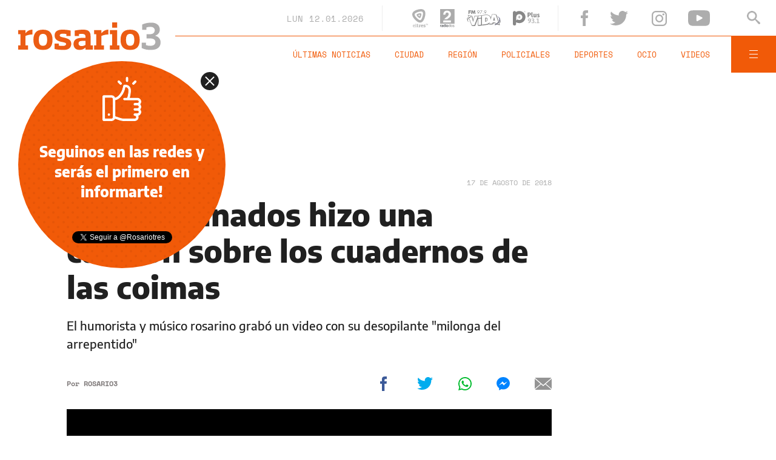

--- FILE ---
content_type: text/html;charset=UTF-8
request_url: https://www.rosario3.com/ajax/nota-finales.html?category=multimediavideosfacebook&keywords=&seccion=multimedia
body_size: 21929
content:
<section id="segui-leyendo" data-nlsize="100"> 
			<p class="section-title font-900 uppercase">Seguí leyendo</p>
			<div class="flex-container align-start justify-between">
				<div class="extra-holder">
					<div class="entry-box big-entry-box fix ocio FIX  FIX ">
						<article>
							<figure>
								<img data-imgresponsive src="/__export/1559244519095/sites/rosario3/arte/1x1.jpg" data-desktop="/__export/1768245893233/sites/rosario3/img/2026/01/12/ruffalo.png_123563621.png" width='965' height='600' alt='Ruffalo expresó su protesta en los Globos de Oro y cuestionó a Trump.' />
									</figure>	
							<div class="entry-data absolute">
								<div class="volanta section">Ocio</div>
									<h2 class="title font-900">Escándalo en los Globos de Oro por las declaraciones de Mark Ruffalo contra Trump: "Es un pedófilo"</h2>
								<div class="extra-info-holder">
									</div>
							</div>
							<div class="entry-share">
	<a href="#" data-share="facebook" onclick="FRN.share('facebook', 'https://www.rosario3.com/ocio/escandalo-en-los-globos-de-oro-por-las-declaraciones-de-mark-ruffalo-contra-trump-es-un-pedofilo-20260112-0054.html'); return false;" class="fb-share block share-event" title="Compartir la nota en Facebook"></a>
	<a href="#" data-share="twitter" onclick="FRN.share('twitter', 'https://www.rosario3.com/ocio/escandalo-en-los-globos-de-oro-por-las-declaraciones-de-mark-ruffalo-contra-trump-es-un-pedofilo-20260112-0054.html', 'Escándalo en los Globos de Oro por las declaraciones de Mark Ruffalo contra Trump: &quot;Es un pedófilo&quot;'); return false;" class="tw-share block share-event" title="Compartir la nota en Twitter"></a>
	<a href="#" data-share="whatsapp" onclick="FRN.share('whatsapp', 'https://www.rosario3.com/ocio/escandalo-en-los-globos-de-oro-por-las-declaraciones-de-mark-ruffalo-contra-trump-es-un-pedofilo-20260112-0054.html', 'Escándalo en los Globos de Oro por las declaraciones de Mark Ruffalo contra Trump: &quot;Es un pedófilo&quot;'); return false;" class="wsp-share block share-event" title="Compartir la nota en Whatsapp"></a>
</div><a class="cover-link" href="/ocio/escandalo-en-los-globos-de-oro-por-las-declaraciones-de-mark-ruffalo-contra-trump-es-un-pedofilo-20260112-0054.html" title="Escándalo en los Globos de Oro por las declaraciones de Mark Ruffalo contra Trump: &quot;Es un pedófilo&quot;"></a>
						</article>
					</div>
					
					<div class="banner-box">
						<amp-ad width=970 height=250
				                    type="doubleclick"
				                    data-slot="/1008059/R3_D_News_Middle_02"
				                    data-multi-size="970x250,970x90,728x90"
				                    data-multi-size-validation="false"
				                    json='{"targeting":{"tags": "", "seccion": "multimedia", "categoria": "multimediavideosfacebook"}}'>
				                </amp-ad>
					</div>
				</div>	
				<div class="modulo-clima">
	<p class="mod-title font-700 uppercase">Rosario Ahora</p>
	<div class="clima-ahora flex-container align-start">
		<figure>
			<img src="" alt="#">
		</figure>
		<div class="clima-ahora-data">
			<p class="font-700"><span class="temperatura">-</span>°</p>
			<p class="font-700 caption">-</p>
		</div>
	</div>
	<div class="pronostico-hoy flex-container align-center">
		<figure>
			<img src="" alt="#">
		</figure>
		<div class="pronostico-data">
			<p class="font-900 uppercase">Pronóstico de hoy</p>
			<div class="min-max">
				<p class="font-700">Min:<span class="font-700 minima">-</span>° Max:<span class="font-700 maxima">-</span>°</p>
			</div>
			<div class="clima-desc caption">-</div>
		</div>
	</div>
	<div class="pronostico-horas">
		<div class="por-hora hora1 flex-container align-center justify-between">
			<div class="hora-pronostico font-900"></div>
			<figure>
				<img src="" alt="#">
			</figure>
			<p class="font-700 temperatura"></p>
		</div>
		<div class="por-hora hora2 flex-container align-center justify-between">
			<div class="hora-pronostico font-900"></div>
			<figure>
				<img src="" alt="#">
			</figure>
			<p class="font-700 temperatura"></p>
		</div>
		<div class="por-hora hora3 flex-container align-center justify-between">
			<div class="hora-pronostico font-900"></div>
			<figure>
				<img src="" alt="#">
			</figure>
			<p class="font-700 temperatura"></p>
		</div>
		<div class="por-hora hora4 flex-container align-center justify-between">
			<div class="hora-pronostico font-900"></div>
			<figure>
				<img src="" alt="#">
			</figure>
			<p class="font-700 temperatura"></p>
		</div>
	</div>
	<div class="pronostico-extendido">
		<a href="/clima/" class="font-700 uppercase" title="Ver pronóstico extendido">Ver pronóstico extendido</a>
	</div>
	<div class="actualizacion-clima">Actualizado a las <span>-</span>hs</div>
</div></div>
		</section>
		<section id="last-entrys">
			<div class="inner-container inner-4-entrys-container">
				<div class="grid-container grid-4-entrys">
	<div class="entry-box  fix ocio FIX  FIX ">
	<article>
		<figure>
			<div class="volanta">Múisca/danza</div>
					<img data-imgresponsive src="/__export/1559244519095/sites/rosario3/arte/1x1.jpg" data-desktop="/__export/1768247771604/sites/rosario3/img/2026/01/12/fotojet_-67-_version1768247770230.png_2036160053.png" width='272' height='153' alt='El teatro La Comedia presenta "Living Comedia".' />
					<div class="extra-info-holder">
						</div>
				</figure>	
		<div class="entry-data ">
			<h2 class="title font-900">El teatro La Comedia presenta una programación de jazz y danza disfrutar "como en casa"</h2>
			
			</div>
		<div class="entry-share">
	<a href="#" data-share="facebook" onclick="FRN.share('facebook', 'https://www.rosario3.com/ocio/el-teatro-la-comedia-presenta-una-programacion-de-jazz-y-danza-disfrutar-como-en-casa-20260112-0055.html'); return false;" class="fb-share block share-event" title="Compartir la nota en Facebook"></a>
	<a href="#" data-share="twitter" onclick="FRN.share('twitter', 'https://www.rosario3.com/ocio/el-teatro-la-comedia-presenta-una-programacion-de-jazz-y-danza-disfrutar-como-en-casa-20260112-0055.html', 'El teatro La Comedia presenta una programación de jazz y danza disfrutar &quot;como en casa&quot;'); return false;" class="tw-share block share-event" title="Compartir la nota en Twitter"></a>
	<a href="#" data-share="whatsapp" onclick="FRN.share('whatsapp', 'https://www.rosario3.com/ocio/el-teatro-la-comedia-presenta-una-programacion-de-jazz-y-danza-disfrutar-como-en-casa-20260112-0055.html', 'El teatro La Comedia presenta una programación de jazz y danza disfrutar &quot;como en casa&quot;'); return false;" class="wsp-share block share-event" title="Compartir la nota en Whatsapp"></a>
</div><a class="cover-link" href="/ocio/el-teatro-la-comedia-presenta-una-programacion-de-jazz-y-danza-disfrutar-como-en-casa-20260112-0055.html" title="El teatro La Comedia presenta una programación de jazz y danza disfrutar &quot;como en casa&quot;"></a>
	</article>
</div><div class="entry-box  fix informaciongeneral FIX  FIX ">
	<article>
		<figure>
			<div class="volanta section">Información General</div>
					<img data-imgresponsive src="/__export/1559244519095/sites/rosario3/arte/1x1.jpg" data-desktop="/__export/1768215135394/sites/rosario3/img/2026/01/12/transportistas.jpg_551562050.jpg" width='272' height='153' alt='Imagen de archivo de una de las tantas movilizaciones realizadas en Rosario por el sector de transportistas especiales en 2025.' />
					<div class="extra-info-holder">
						</div>
				</figure>	
		<div class="entry-data ">
			<h2 class="title font-900">Transporte especial cayó el 50% en Rosario: "Hay madres desesperadas sin poder llevar a sus hijos a rehabilitación"</h2>
			
			</div>
		<div class="entry-share">
	<a href="#" data-share="facebook" onclick="FRN.share('facebook', 'https://www.rosario3.com/informaciongeneral/transporte-especial-cayo-el-50-en-rosario-hay-madres-desesperadas-sin-poder-llevar-a-sus-hijos-a-rehabilitacion-20260112-0005.html'); return false;" class="fb-share block share-event" title="Compartir la nota en Facebook"></a>
	<a href="#" data-share="twitter" onclick="FRN.share('twitter', 'https://www.rosario3.com/informaciongeneral/transporte-especial-cayo-el-50-en-rosario-hay-madres-desesperadas-sin-poder-llevar-a-sus-hijos-a-rehabilitacion-20260112-0005.html', 'Transporte especial cayó el 50% en Rosario: &quot;Hay madres desesperadas sin poder llevar a sus hijos a rehabilitación&quot;'); return false;" class="tw-share block share-event" title="Compartir la nota en Twitter"></a>
	<a href="#" data-share="whatsapp" onclick="FRN.share('whatsapp', 'https://www.rosario3.com/informaciongeneral/transporte-especial-cayo-el-50-en-rosario-hay-madres-desesperadas-sin-poder-llevar-a-sus-hijos-a-rehabilitacion-20260112-0005.html', 'Transporte especial cayó el 50% en Rosario: &quot;Hay madres desesperadas sin poder llevar a sus hijos a rehabilitación&quot;'); return false;" class="wsp-share block share-event" title="Compartir la nota en Whatsapp"></a>
</div><a class="cover-link" href="/informaciongeneral/transporte-especial-cayo-el-50-en-rosario-hay-madres-desesperadas-sin-poder-llevar-a-sus-hijos-a-rehabilitacion-20260112-0005.html" title="Transporte especial cayó el 50% en Rosario: &quot;Hay madres desesperadas sin poder llevar a sus hijos a rehabilitación&quot;"></a>
	</article>
</div><div class="entry-box  fix informaciongeneral FIX  FIX ">
	<article>
		<figure>
			<div class="volanta section">Información General</div>
					<img data-imgresponsive src="/__export/1559244519095/sites/rosario3/arte/1x1.jpg" data-desktop="/__export/1768242982144/sites/rosario3/img/2026/01/12/carpinchos.png_693764809.png" width='272' height='153' alt='Polémica en Nordelta por un operativo para remover carpinchos pese a una cautelar.' />
					<div class="extra-info-holder">
						</div>
				</figure>	
		<div class="entry-data ">
			<h2 class="title font-900">Protestas en Nordelta por un operativo que busca sacar a los carpinchos de su hábitat</h2>
			
			</div>
		<div class="entry-share">
	<a href="#" data-share="facebook" onclick="FRN.share('facebook', 'https://www.rosario3.com/informaciongeneral/protestas-en-nordelta-por-un-operativo-que-busca-sacar-a-los-carpinchos-de-su-habitat-20260112-0052.html'); return false;" class="fb-share block share-event" title="Compartir la nota en Facebook"></a>
	<a href="#" data-share="twitter" onclick="FRN.share('twitter', 'https://www.rosario3.com/informaciongeneral/protestas-en-nordelta-por-un-operativo-que-busca-sacar-a-los-carpinchos-de-su-habitat-20260112-0052.html', 'Protestas en Nordelta por un operativo que busca sacar a los carpinchos de su hábitat'); return false;" class="tw-share block share-event" title="Compartir la nota en Twitter"></a>
	<a href="#" data-share="whatsapp" onclick="FRN.share('whatsapp', 'https://www.rosario3.com/informaciongeneral/protestas-en-nordelta-por-un-operativo-que-busca-sacar-a-los-carpinchos-de-su-habitat-20260112-0052.html', 'Protestas en Nordelta por un operativo que busca sacar a los carpinchos de su hábitat'); return false;" class="wsp-share block share-event" title="Compartir la nota en Whatsapp"></a>
</div><a class="cover-link" href="/informaciongeneral/protestas-en-nordelta-por-un-operativo-que-busca-sacar-a-los-carpinchos-de-su-habitat-20260112-0052.html" title="Protestas en Nordelta por un operativo que busca sacar a los carpinchos de su hábitat"></a>
	</article>
</div><div class="entry-box  fix deportes FIX  FIX ">
	<article>
		<figure>
			<div class="volanta section">Deportes</div>
					<img data-imgresponsive src="/__export/1559244519095/sites/rosario3/arte/1x1.jpg" data-desktop="/__export/1768241332616/sites/rosario3/img/2026/01/12/australia_open_-1-.png_551562051.png" width='272' height='153' alt='Este fin de semana en el Melbourne Park, inició el primer Grand Slam del año con sus respectivos clasificatorios.' />
					<div class="extra-info-holder">
						</div>
				</figure>	
		<div class="entry-data ">
			<h2 class="title font-900">Australian Open: dos argentinos quedaron eliminados en los clasificatorios</h2>
			
			</div>
		<div class="entry-share">
	<a href="#" data-share="facebook" onclick="FRN.share('facebook', 'https://www.rosario3.com/deportes/australian-open-dos-argentinos-quedaron-eliminados-en-los-clasificatorios-20260112-0048.html'); return false;" class="fb-share block share-event" title="Compartir la nota en Facebook"></a>
	<a href="#" data-share="twitter" onclick="FRN.share('twitter', 'https://www.rosario3.com/deportes/australian-open-dos-argentinos-quedaron-eliminados-en-los-clasificatorios-20260112-0048.html', 'Australian Open: dos argentinos quedaron eliminados en los clasificatorios'); return false;" class="tw-share block share-event" title="Compartir la nota en Twitter"></a>
	<a href="#" data-share="whatsapp" onclick="FRN.share('whatsapp', 'https://www.rosario3.com/deportes/australian-open-dos-argentinos-quedaron-eliminados-en-los-clasificatorios-20260112-0048.html', 'Australian Open: dos argentinos quedaron eliminados en los clasificatorios'); return false;" class="wsp-share block share-event" title="Compartir la nota en Whatsapp"></a>
</div><a class="cover-link" href="/deportes/australian-open-dos-argentinos-quedaron-eliminados-en-los-clasificatorios-20260112-0048.html" title="Australian Open: dos argentinos quedaron eliminados en los clasificatorios"></a>
	</article>
</div><div class="entry-box  fix ocio FIX  FIX ">
	<article>
		<figure>
			<div class="volanta">música/puro show</div>
					<img data-imgresponsive src="/__export/1559244519095/sites/rosario3/arte/1x1.jpg" data-desktop="/__export/1768239746685/sites/rosario3/img/2026/01/12/piojos_version1768239746139.jpg_838593465.jpg" width='272' height='153' alt='Ciro Martínez y Luli Bass.' />
					<div class="extra-info-holder">
						</div>
				</figure>	
		<div class="entry-data ">
			<h2 class="title font-900">"Mi amor": Ciro Martínez y Luli Bass oficializaron su romance</h2>
			
			</div>
		<div class="entry-share">
	<a href="#" data-share="facebook" onclick="FRN.share('facebook', 'https://www.rosario3.com/ocio/mi-amor-ciro-martinez-y-luli-bass-oficializaron-su-romance-20260112-0046.html'); return false;" class="fb-share block share-event" title="Compartir la nota en Facebook"></a>
	<a href="#" data-share="twitter" onclick="FRN.share('twitter', 'https://www.rosario3.com/ocio/mi-amor-ciro-martinez-y-luli-bass-oficializaron-su-romance-20260112-0046.html', '&quot;Mi amor&quot;: Ciro Martínez y Luli Bass oficializaron su romance'); return false;" class="tw-share block share-event" title="Compartir la nota en Twitter"></a>
	<a href="#" data-share="whatsapp" onclick="FRN.share('whatsapp', 'https://www.rosario3.com/ocio/mi-amor-ciro-martinez-y-luli-bass-oficializaron-su-romance-20260112-0046.html', '&quot;Mi amor&quot;: Ciro Martínez y Luli Bass oficializaron su romance'); return false;" class="wsp-share block share-event" title="Compartir la nota en Whatsapp"></a>
</div><a class="cover-link" href="/ocio/mi-amor-ciro-martinez-y-luli-bass-oficializaron-su-romance-20260112-0046.html" title="&quot;Mi amor&quot;: Ciro Martínez y Luli Bass oficializaron su romance"></a>
	</article>
</div><div class="entry-box  fix ocio FIX  FIX ">
	<article>
		<figure>
			<div class="volanta">agenda</div>
					<img data-imgresponsive src="/__export/1559244519095/sites/rosario3/arte/1x1.jpg" data-desktop="/__export/1768242300910/sites/rosario3/img/2026/01/12/cultural_fontanarrosa_version1768242300414.jpg_671134812.jpg" width='272' height='153' alt='El Cultural Fontanarrosa.' />
					<div class="agenda-icon flex-container align-center">	
						<svg class="svg-agenda" xmlns="http://www.w3.org/2000/svg" viewBox="-49 141 512 512"><style type="text/css">.st0{fill:#FFFFFF;}</style><path class="st0" d="M403 181h-24v-40h-40v40H75v-40H35v40H11c-33.1 0-60 26.9-60 60v352c0 33.1 26.9 60 60 60h392c33.1 0 60-26.9 60-60V241C463 207.9 436.1 181 403 181zM11 221h24v40h40v-40h264v40h40v-40h24c11 0 20 9 20 20v48H-9v-48C-9 230 0 221 11 221zM403 613H11c-11 0-20-9-20-20V329h432v264C423 604 414 613 403 613z"/><rect x="27" y="371" class="st0" width="40" height="40"/><rect x="107" y="371" class="st0" width="40" height="40"/><rect x="187" y="371" class="st0" width="40" height="40"/><rect x="267" y="371" class="st0" width="40" height="40"/><rect x="347" y="371" class="st0" width="40" height="40"/><rect x="27" y="451" class="st0" width="40" height="40"/><rect x="107" y="451" class="st0" width="40" height="40"/><rect x="187" y="451" class="st0" width="40" height="40"/><rect x="267" y="451" class="st0" width="40" height="40"/><rect x="27" y="531" class="st0" width="40" height="40"/><rect x="107" y="531" class="st0" width="40" height="40"/><rect x="187" y="531" class="st0" width="40" height="40"/><rect x="267" y="531" class="st0" width="40" height="40"/><rect x="347" y="451" class="st0" width="40" height="40"/></svg>
						<div class="agenda-kicker alt-font uppercase">Agenda</div>
					</div>
				<div class="extra-info-holder">
						</div>
				</figure>	
		<div class="entry-data ">
			<h2 class="title font-900">Verano en Rosario: actividades en el Cultural Fontanarrosa</h2>
			
			</div>
		<div class="entry-share">
	<a href="#" data-share="facebook" onclick="FRN.share('facebook', 'https://www.rosario3.com/ocio/verano-en-rosario-actividades-en-el-cultural-fontanarrosa-20260112-0049.html'); return false;" class="fb-share block share-event" title="Compartir la nota en Facebook"></a>
	<a href="#" data-share="twitter" onclick="FRN.share('twitter', 'https://www.rosario3.com/ocio/verano-en-rosario-actividades-en-el-cultural-fontanarrosa-20260112-0049.html', 'Verano en Rosario: actividades en el Cultural Fontanarrosa'); return false;" class="tw-share block share-event" title="Compartir la nota en Twitter"></a>
	<a href="#" data-share="whatsapp" onclick="FRN.share('whatsapp', 'https://www.rosario3.com/ocio/verano-en-rosario-actividades-en-el-cultural-fontanarrosa-20260112-0049.html', 'Verano en Rosario: actividades en el Cultural Fontanarrosa'); return false;" class="wsp-share block share-event" title="Compartir la nota en Whatsapp"></a>
</div><a class="cover-link" href="/ocio/verano-en-rosario-actividades-en-el-cultural-fontanarrosa-20260112-0049.html" title="Verano en Rosario: actividades en el Cultural Fontanarrosa"></a>
	</article>
</div><div class="entry-box  fix informaciongeneral FIX  FIX ">
	<article>
		<figure>
			<div class="volanta section">Información General</div>
					<img data-imgresponsive src="/__export/1559244519095/sites/rosario3/arte/1x1.jpg" data-desktop="/__export/1768239112014/sites/rosario3/img/2026/01/12/rio_1.jpg_551562050.jpg" width='272' height='153' alt='La altura del río en el puerto de Rosario es de 2,85 metros este lunes 12 de enero (Alan Monzón/Rosario3).' />
					<div class="extra-info-holder">
						<div class="multi-icon">
		<svg class="svg-galeria" xmlns="http://www.w3.org/2000/svg" viewBox="0 0 100 58.6"><style type="text/css">.st0{fill:#FFFFFF;}</style><rect x="88.1" y="5.9" class="st0" width="11.9" height="46.9"></rect><rect y="5.9" class="st0" width="11.9" height="46.9"></rect><path class="st0" d="M17.8 58.6h64.5V51L61.7 30.5 44.1 48.1 32.4 36.4 17.8 51V58.6zM17.8 58.6"></path><path class="st0" d="M44.1 23.4c1.6 0 2.9-1.3 2.9-2.9 0-1.6-1.3-2.9-2.9-2.9s-2.9 1.3-2.9 2.9C41.2 22.1 42.5 23.4 44.1 23.4L44.1 23.4zM44.1 23.4"></path><path class="st0" d="M17.8 42.7l14.6-14.6 11.7 11.7 17.6-17.6 20.5 20.5V0H17.8V42.7zM44.1 11.7c4.8 0 8.8 3.9 8.8 8.8 0 4.8-3.9 8.8-8.8 8.8s-8.8-3.9-8.8-8.8C35.4 15.7 39.3 11.7 44.1 11.7L44.1 11.7zM44.1 11.7"></path></svg>
	</div>
</div>
				</figure>	
		<div class="entry-data ">
			<h2 class="title font-900">El río creció medio metro en un mes y está en zona de "aguas medias"</h2>
			
			</div>
		<div class="entry-share">
	<a href="#" data-share="facebook" onclick="FRN.share('facebook', 'https://www.rosario3.com/informaciongeneral/el-rio-crecio-medio-metro-en-un-mes-y-esta-en-zona-de-aguas-medias-20260112-0043.html'); return false;" class="fb-share block share-event" title="Compartir la nota en Facebook"></a>
	<a href="#" data-share="twitter" onclick="FRN.share('twitter', 'https://www.rosario3.com/informaciongeneral/el-rio-crecio-medio-metro-en-un-mes-y-esta-en-zona-de-aguas-medias-20260112-0043.html', 'El río creció medio metro en un mes y está en zona de &quot;aguas medias&quot;'); return false;" class="tw-share block share-event" title="Compartir la nota en Twitter"></a>
	<a href="#" data-share="whatsapp" onclick="FRN.share('whatsapp', 'https://www.rosario3.com/informaciongeneral/el-rio-crecio-medio-metro-en-un-mes-y-esta-en-zona-de-aguas-medias-20260112-0043.html', 'El río creció medio metro en un mes y está en zona de &quot;aguas medias&quot;'); return false;" class="wsp-share block share-event" title="Compartir la nota en Whatsapp"></a>
</div><a class="cover-link" href="/informaciongeneral/el-rio-crecio-medio-metro-en-un-mes-y-esta-en-zona-de-aguas-medias-20260112-0043.html" title="El río creció medio metro en un mes y está en zona de &quot;aguas medias&quot;"></a>
	</article>
</div><div class="entry-box  fix informaciongeneral FIX  FIX ">
	<article>
		<figure>
			<div class="volanta section">Información General</div>
					<img data-imgresponsive src="/__export/1559244519095/sites/rosario3/arte/1x1.jpg" data-desktop="/__export/1768239726965/sites/rosario3/img/2026/01/12/whatsapp_image_2026-01-12_at_12_version1768239710179.png_1518651836.png" width='272' height='153' alt='La máquina con la que se rompió el caño maestro.' />
					<div class="extra-info-holder">
						</div>
				</figure>	
		<div class="entry-data ">
			<h2 class="title font-900">Aguas Santafesinas advirtió que habrá baja presión en zona norte por la rotura del caño maestro</h2>
			
			</div>
		<div class="entry-share">
	<a href="#" data-share="facebook" onclick="FRN.share('facebook', 'https://www.rosario3.com/informaciongeneral/aguas-santafesinas-advirtio-que-habra-baja-presion-en-zona-norte-por-la-rotura-del-cano-maestro-20260112-0047.html'); return false;" class="fb-share block share-event" title="Compartir la nota en Facebook"></a>
	<a href="#" data-share="twitter" onclick="FRN.share('twitter', 'https://www.rosario3.com/informaciongeneral/aguas-santafesinas-advirtio-que-habra-baja-presion-en-zona-norte-por-la-rotura-del-cano-maestro-20260112-0047.html', 'Aguas Santafesinas advirtió que habrá baja presión en zona norte por la rotura del caño maestro'); return false;" class="tw-share block share-event" title="Compartir la nota en Twitter"></a>
	<a href="#" data-share="whatsapp" onclick="FRN.share('whatsapp', 'https://www.rosario3.com/informaciongeneral/aguas-santafesinas-advirtio-que-habra-baja-presion-en-zona-norte-por-la-rotura-del-cano-maestro-20260112-0047.html', 'Aguas Santafesinas advirtió que habrá baja presión en zona norte por la rotura del caño maestro'); return false;" class="wsp-share block share-event" title="Compartir la nota en Whatsapp"></a>
</div><a class="cover-link" href="/informaciongeneral/aguas-santafesinas-advirtio-que-habra-baja-presion-en-zona-norte-por-la-rotura-del-cano-maestro-20260112-0047.html" title="Aguas Santafesinas advirtió que habrá baja presión en zona norte por la rotura del caño maestro"></a>
	</article>
</div><div class="entry-box  fix deportes FIX  FIX ">
	<article>
		<figure>
			<div class="volanta section">Deportes</div>
					<img data-imgresponsive src="/__export/1559244519095/sites/rosario3/arte/1x1.jpg" data-desktop="/__export/1768239191505/sites/rosario3/img/2026/01/12/xabi_alonso.jpg_1986163239.jpg" width='272' height='153' alt='Xabi Alonso no es más entrenador del Real Madrid.' />
					<div class="extra-info-holder">
						</div>
				</figure>	
		<div class="entry-data ">
			<h2 class="title font-900">Sorpresa: el Real Madrid despidió al técnico Xabi Alonso</h2>
			
			</div>
		<div class="entry-share">
	<a href="#" data-share="facebook" onclick="FRN.share('facebook', 'https://www.rosario3.com/deportes/sorpresa-el-real-madrid-despidio-al-tecnico-xabi-alonso-20260112-0045.html'); return false;" class="fb-share block share-event" title="Compartir la nota en Facebook"></a>
	<a href="#" data-share="twitter" onclick="FRN.share('twitter', 'https://www.rosario3.com/deportes/sorpresa-el-real-madrid-despidio-al-tecnico-xabi-alonso-20260112-0045.html', 'Sorpresa: el Real Madrid despidió al técnico Xabi Alonso'); return false;" class="tw-share block share-event" title="Compartir la nota en Twitter"></a>
	<a href="#" data-share="whatsapp" onclick="FRN.share('whatsapp', 'https://www.rosario3.com/deportes/sorpresa-el-real-madrid-despidio-al-tecnico-xabi-alonso-20260112-0045.html', 'Sorpresa: el Real Madrid despidió al técnico Xabi Alonso'); return false;" class="wsp-share block share-event" title="Compartir la nota en Whatsapp"></a>
</div><a class="cover-link" href="/deportes/sorpresa-el-real-madrid-despidio-al-tecnico-xabi-alonso-20260112-0045.html" title="Sorpresa: el Real Madrid despidió al técnico Xabi Alonso"></a>
	</article>
</div><div class="entry-box  fix policiales FIX  FIX ">
	<article>
		<figure>
			<div class="volanta section">Policiales</div>
					<img data-imgresponsive src="/__export/1559244519095/sites/rosario3/arte/1x1.jpg" data-desktop="/__export/1768237838761/sites/rosario3/img/2026/01/12/camioneta_hilux_persecucion_desde_vgg_-alan_monzon_1.png_807082327.png" width='272' height='153' alt='El escape culminó en Colombia y la vía; cuadras después, el ladrón fue detenido.' />
					<div class="extra-info-holder">
						</div>
				</figure>	
		<div class="entry-data ">
			<h2 class="title font-900">Robó una 4x4 en Villa Gobernador Gálvez, huyó hasta Rosario y terminó detenido</h2>
			
			</div>
		<div class="entry-share">
	<a href="#" data-share="facebook" onclick="FRN.share('facebook', 'https://www.rosario3.com/policiales/robo-una-4x4-en-villa-gobernador-galvez-huyo-hasta-rosario-y-termino-detenido-20260112-0041.html'); return false;" class="fb-share block share-event" title="Compartir la nota en Facebook"></a>
	<a href="#" data-share="twitter" onclick="FRN.share('twitter', 'https://www.rosario3.com/policiales/robo-una-4x4-en-villa-gobernador-galvez-huyo-hasta-rosario-y-termino-detenido-20260112-0041.html', 'Robó una 4x4 en Villa Gobernador Gálvez, huyó hasta Rosario y terminó detenido'); return false;" class="tw-share block share-event" title="Compartir la nota en Twitter"></a>
	<a href="#" data-share="whatsapp" onclick="FRN.share('whatsapp', 'https://www.rosario3.com/policiales/robo-una-4x4-en-villa-gobernador-galvez-huyo-hasta-rosario-y-termino-detenido-20260112-0041.html', 'Robó una 4x4 en Villa Gobernador Gálvez, huyó hasta Rosario y terminó detenido'); return false;" class="wsp-share block share-event" title="Compartir la nota en Whatsapp"></a>
</div><a class="cover-link" href="/policiales/robo-una-4x4-en-villa-gobernador-galvez-huyo-hasta-rosario-y-termino-detenido-20260112-0041.html" title="Robó una 4x4 en Villa Gobernador Gálvez, huyó hasta Rosario y terminó detenido"></a>
	</article>
</div><div class="entry-box  fix informaciongeneral FIX  FIX ">
	<article>
		<figure>
			<div class="volanta section">Información General</div>
					<img data-imgresponsive src="/__export/1559244519095/sites/rosario3/arte/1x1.jpg" data-desktop="/__export/1768228868302/sites/rosario3/img/2026/01/12/papa_leon_corina_machado.jpg_1986163239.jpg" width='272' height='153' alt='El encuentro del Papa con Machado se mantuvo bajo estricta reserva.' />
					<div class="extra-info-holder">
						</div>
				</figure>	
		<div class="entry-data ">
			<h2 class="title font-900">El papa León XIV recibió a María Corina Machado: la líder opositora le pidió que interceda por los presos políticos en Venezuela</h2>
			
			</div>
		<div class="entry-share">
	<a href="#" data-share="facebook" onclick="FRN.share('facebook', 'https://www.rosario3.com/informaciongeneral/el-papa-leon-xiv-recibio-a-la-lider-opositora-venezolana-maria-corina-machado-en-el-vaticano-20260112-0027.html'); return false;" class="fb-share block share-event" title="Compartir la nota en Facebook"></a>
	<a href="#" data-share="twitter" onclick="FRN.share('twitter', 'https://www.rosario3.com/informaciongeneral/el-papa-leon-xiv-recibio-a-la-lider-opositora-venezolana-maria-corina-machado-en-el-vaticano-20260112-0027.html', 'El papa León XIV recibió a María Corina Machado: la líder opositora le pidió que interceda por los presos políticos en Venezuela'); return false;" class="tw-share block share-event" title="Compartir la nota en Twitter"></a>
	<a href="#" data-share="whatsapp" onclick="FRN.share('whatsapp', 'https://www.rosario3.com/informaciongeneral/el-papa-leon-xiv-recibio-a-la-lider-opositora-venezolana-maria-corina-machado-en-el-vaticano-20260112-0027.html', 'El papa León XIV recibió a María Corina Machado: la líder opositora le pidió que interceda por los presos políticos en Venezuela'); return false;" class="wsp-share block share-event" title="Compartir la nota en Whatsapp"></a>
</div><a class="cover-link" href="/informaciongeneral/el-papa-leon-xiv-recibio-a-la-lider-opositora-venezolana-maria-corina-machado-en-el-vaticano-20260112-0027.html" title="El papa León XIV recibió a María Corina Machado: la líder opositora le pidió que interceda por los presos políticos en Venezuela"></a>
	</article>
</div><div class="entry-box  fix deportes FIX  FIX ">
	<article>
		<figure>
			<div class="volanta section">Deportes</div>
					<img data-imgresponsive src="/__export/1559244519095/sites/rosario3/arte/1x1.jpg" data-desktop="/__export/1768236524372/sites/rosario3/img/2026/01/12/diego_simeone_madrid.jpg_1986163239.jpg" width='272' height='153' alt='Diego Simeone habló este lunes en conferencia de prensa.' />
					<div class="extra-info-holder">
						</div>
				</figure>	
		<div class="entry-data ">
			<h2 class="title font-900">El pedido de disculpas de Diego Simeone a Vinicius Jr y al presidente del Real Madrid tras la pelea en la Supercopa de España</h2>
			
			</div>
		<div class="entry-share">
	<a href="#" data-share="facebook" onclick="FRN.share('facebook', 'https://www.rosario3.com/deportes/el-pedido-de-disculpas-de-diego-simeone-a-vinicius-jr-y-al-presidente-del-real-madrid-tras-la-pelea-en-la-supercopa-de-espana-20260112-0039.html'); return false;" class="fb-share block share-event" title="Compartir la nota en Facebook"></a>
	<a href="#" data-share="twitter" onclick="FRN.share('twitter', 'https://www.rosario3.com/deportes/el-pedido-de-disculpas-de-diego-simeone-a-vinicius-jr-y-al-presidente-del-real-madrid-tras-la-pelea-en-la-supercopa-de-espana-20260112-0039.html', 'El pedido de disculpas de Diego Simeone a Vinicius Jr y al presidente del Real Madrid tras la pelea en la Supercopa de España'); return false;" class="tw-share block share-event" title="Compartir la nota en Twitter"></a>
	<a href="#" data-share="whatsapp" onclick="FRN.share('whatsapp', 'https://www.rosario3.com/deportes/el-pedido-de-disculpas-de-diego-simeone-a-vinicius-jr-y-al-presidente-del-real-madrid-tras-la-pelea-en-la-supercopa-de-espana-20260112-0039.html', 'El pedido de disculpas de Diego Simeone a Vinicius Jr y al presidente del Real Madrid tras la pelea en la Supercopa de España'); return false;" class="wsp-share block share-event" title="Compartir la nota en Whatsapp"></a>
</div><a class="cover-link" href="/deportes/el-pedido-de-disculpas-de-diego-simeone-a-vinicius-jr-y-al-presidente-del-real-madrid-tras-la-pelea-en-la-supercopa-de-espana-20260112-0039.html" title="El pedido de disculpas de Diego Simeone a Vinicius Jr y al presidente del Real Madrid tras la pelea en la Supercopa de España"></a>
	</article>
</div><div class="banner-box">
							<amp-ad width=970 height=250
					                    type="doubleclick"
					                    data-slot="/1008059/R3_D_News_Middle_02"
					                    data-multi-size="970x250,970x90,728x90"
					                    data-multi-size-validation="false"
					                    json='{"targeting":{"tags": "", "seccion": "multimedia", "categoria": "multimediavideosfacebook"}}'>
					                </amp-ad>
						</div>
					<div class="entry-box  fix ocio FIX  FIX ">
	<article>
		<figure>
			<div class="volanta section">Ocio</div>
					<img data-imgresponsive src="/__export/1559244519095/sites/rosario3/arte/1x1.jpg" data-desktop="/__export/1768234246131/sites/rosario3/img/2026/01/12/macri_juana_viale.png_1775264424.png" width='272' height='153' alt='El descargo de Juana Viale después de que trascendieran rumores que la vinculaban con Macri.' />
					<div class="extra-info-holder">
						</div>
				</figure>	
		<div class="entry-data ">
			<h2 class="title font-900">Juana Viale salió al cruce de las versiones que la vincularon con Mauricio Macri</h2>
			
			</div>
		<div class="entry-share">
	<a href="#" data-share="facebook" onclick="FRN.share('facebook', 'https://www.rosario3.com/ocio/juana-viale-salio-al-cruce-de-las-versiones-que-la-vincularon-con-mauricio-macri-20260112-0036.html'); return false;" class="fb-share block share-event" title="Compartir la nota en Facebook"></a>
	<a href="#" data-share="twitter" onclick="FRN.share('twitter', 'https://www.rosario3.com/ocio/juana-viale-salio-al-cruce-de-las-versiones-que-la-vincularon-con-mauricio-macri-20260112-0036.html', 'Juana Viale salió al cruce de las versiones que la vincularon con Mauricio Macri'); return false;" class="tw-share block share-event" title="Compartir la nota en Twitter"></a>
	<a href="#" data-share="whatsapp" onclick="FRN.share('whatsapp', 'https://www.rosario3.com/ocio/juana-viale-salio-al-cruce-de-las-versiones-que-la-vincularon-con-mauricio-macri-20260112-0036.html', 'Juana Viale salió al cruce de las versiones que la vincularon con Mauricio Macri'); return false;" class="wsp-share block share-event" title="Compartir la nota en Whatsapp"></a>
</div><a class="cover-link" href="/ocio/juana-viale-salio-al-cruce-de-las-versiones-que-la-vincularon-con-mauricio-macri-20260112-0036.html" title="Juana Viale salió al cruce de las versiones que la vincularon con Mauricio Macri"></a>
	</article>
</div><div class="entry-box  fix ocio FIX  FIX ">
	<article>
		<figure>
			<div class="volanta">televisión</div>
					<img data-imgresponsive src="/__export/1559244519095/sites/rosario3/arte/1x1.jpg" data-desktop="/__export/1768236201401/sites/rosario3/img/2026/01/12/juliana_awada.jpg_1534129484.jpg" width='272' height='153' alt='La empresaria textil Juliana Awada.' />
					<div class="extra-info-holder">
						</div>
				</figure>	
		<div class="entry-data ">
			<h2 class="title font-900">Tras la ruptura con Mauricio Macri, Juliana Awada tendría un nuevo amor</h2>
			
			</div>
		<div class="entry-share">
	<a href="#" data-share="facebook" onclick="FRN.share('facebook', 'https://www.rosario3.com/ocio/tras-la-ruptura-con-mauricio-macri-juliana-awada-tendria-un-nuevo-amor-20260112-0038.html'); return false;" class="fb-share block share-event" title="Compartir la nota en Facebook"></a>
	<a href="#" data-share="twitter" onclick="FRN.share('twitter', 'https://www.rosario3.com/ocio/tras-la-ruptura-con-mauricio-macri-juliana-awada-tendria-un-nuevo-amor-20260112-0038.html', 'Tras la ruptura con Mauricio Macri, Juliana Awada tendría un nuevo amor'); return false;" class="tw-share block share-event" title="Compartir la nota en Twitter"></a>
	<a href="#" data-share="whatsapp" onclick="FRN.share('whatsapp', 'https://www.rosario3.com/ocio/tras-la-ruptura-con-mauricio-macri-juliana-awada-tendria-un-nuevo-amor-20260112-0038.html', 'Tras la ruptura con Mauricio Macri, Juliana Awada tendría un nuevo amor'); return false;" class="wsp-share block share-event" title="Compartir la nota en Whatsapp"></a>
</div><a class="cover-link" href="/ocio/tras-la-ruptura-con-mauricio-macri-juliana-awada-tendria-un-nuevo-amor-20260112-0038.html" title="Tras la ruptura con Mauricio Macri, Juliana Awada tendría un nuevo amor"></a>
	</article>
</div><div class="entry-box  fix informaciongeneral FIX  FIX ">
	<article>
		<figure>
			<div class="volanta section">Información General</div>
					<img data-imgresponsive src="/__export/1559244519095/sites/rosario3/arte/1x1.jpg" data-desktop="/__export/1768151029305/sites/rosario3/img/2026/01/11/minucci.jpg_989868220.jpg" width='272' height='153' alt='Minucci había viajado a México para trabajar.' />
					<div class="extra-info-holder">
						</div>
				</figure>	
		<div class="entry-data ">
			<h2 class="title font-900">Autoridades mexicanas anunciaron la detención de dos sicarios por el crimen del peluquero beltranense Jonatan Minucci</h2>
			
			</div>
		<div class="entry-share">
	<a href="#" data-share="facebook" onclick="FRN.share('facebook', 'https://www.rosario3.com/informaciongeneral/autoridades-mexicanas-anunciaron-la-detencion-de-dos-sicarios-por-el-crimen-del-peluquero-beltranense-jonatan-minucci-20260112-0037.html'); return false;" class="fb-share block share-event" title="Compartir la nota en Facebook"></a>
	<a href="#" data-share="twitter" onclick="FRN.share('twitter', 'https://www.rosario3.com/informaciongeneral/autoridades-mexicanas-anunciaron-la-detencion-de-dos-sicarios-por-el-crimen-del-peluquero-beltranense-jonatan-minucci-20260112-0037.html', 'Autoridades mexicanas anunciaron la detención de dos sicarios por el crimen del peluquero beltranense Jonatan Minucci'); return false;" class="tw-share block share-event" title="Compartir la nota en Twitter"></a>
	<a href="#" data-share="whatsapp" onclick="FRN.share('whatsapp', 'https://www.rosario3.com/informaciongeneral/autoridades-mexicanas-anunciaron-la-detencion-de-dos-sicarios-por-el-crimen-del-peluquero-beltranense-jonatan-minucci-20260112-0037.html', 'Autoridades mexicanas anunciaron la detención de dos sicarios por el crimen del peluquero beltranense Jonatan Minucci'); return false;" class="wsp-share block share-event" title="Compartir la nota en Whatsapp"></a>
</div><a class="cover-link" href="/informaciongeneral/autoridades-mexicanas-anunciaron-la-detencion-de-dos-sicarios-por-el-crimen-del-peluquero-beltranense-jonatan-minucci-20260112-0037.html" title="Autoridades mexicanas anunciaron la detención de dos sicarios por el crimen del peluquero beltranense Jonatan Minucci"></a>
	</article>
</div><div class="entry-box  fix policiales FIX  FIX ">
	<article>
		<figure>
			<div class="volanta section">Policiales</div>
					<img data-imgresponsive src="/__export/1559244519095/sites/rosario3/arte/1x1.jpg" data-desktop="/__export/1768230260414/sites/rosario3/img/2026/01/12/femicidio_reconquista.jpg_1986163239.jpg" width='272' height='153' alt='El trabajo de la Policía de Investigaciones en la casa donde ocurrió el crimen.' />
					<div class="extra-info-holder">
						</div>
				</figure>	
		<div class="entry-data ">
			<h2 class="title font-900">Femicidio en Reconquista: mató a golpes a su pareja y luego intentó quitarse la vida</h2>
			
			</div>
		<div class="entry-share">
	<a href="#" data-share="facebook" onclick="FRN.share('facebook', 'https://www.rosario3.com/policiales/femicidio-en-reconquista-mato-a-golpes-a-su-pareja-y-luego-intento-quitarse-la-vida-20260112-0029.html'); return false;" class="fb-share block share-event" title="Compartir la nota en Facebook"></a>
	<a href="#" data-share="twitter" onclick="FRN.share('twitter', 'https://www.rosario3.com/policiales/femicidio-en-reconquista-mato-a-golpes-a-su-pareja-y-luego-intento-quitarse-la-vida-20260112-0029.html', 'Femicidio en Reconquista: mató a golpes a su pareja y luego intentó quitarse la vida'); return false;" class="tw-share block share-event" title="Compartir la nota en Twitter"></a>
	<a href="#" data-share="whatsapp" onclick="FRN.share('whatsapp', 'https://www.rosario3.com/policiales/femicidio-en-reconquista-mato-a-golpes-a-su-pareja-y-luego-intento-quitarse-la-vida-20260112-0029.html', 'Femicidio en Reconquista: mató a golpes a su pareja y luego intentó quitarse la vida'); return false;" class="wsp-share block share-event" title="Compartir la nota en Whatsapp"></a>
</div><a class="cover-link" href="/policiales/femicidio-en-reconquista-mato-a-golpes-a-su-pareja-y-luego-intento-quitarse-la-vida-20260112-0029.html" title="Femicidio en Reconquista: mató a golpes a su pareja y luego intentó quitarse la vida"></a>
	</article>
</div><div class="entry-box  fix deportes FIX  FIX ">
	<article>
		<figure>
			<div class="volanta section">Deportes</div>
					<img data-imgresponsive src="/__export/1559244519095/sites/rosario3/arte/1x1.jpg" data-desktop="/__export/1768233174172/sites/rosario3/img/2026/01/12/fxtbol_rosarino_rc-nob_1.jpg_944589028.jpg" width='272' height='153' alt='Los hinchas rosarinos tienen altas expectativas con el torneo que se viene.' />
					<div class="extra-info-holder">
						</div>
				</figure>	
		<div class="entry-data ">
			<h2 class="title font-900">A menos de dos semanas del inicio torneo, cómo están los equipos rosarinos</h2>
			
			<div class="autor flex-container align-center">
								<div class="autor-name alt-font font-700">
									Por <span class="alt-font uppercase font-700">Javier Cigno</span>
								</div>
							</div>
						</div>
		<div class="entry-share">
	<a href="#" data-share="facebook" onclick="FRN.share('facebook', 'https://www.rosario3.com/deportes/a-menos-de-dos-semanas-del-inicio-torneo-como-estan-los-equipos-rosarinos-20260112-0030.html'); return false;" class="fb-share block share-event" title="Compartir la nota en Facebook"></a>
	<a href="#" data-share="twitter" onclick="FRN.share('twitter', 'https://www.rosario3.com/deportes/a-menos-de-dos-semanas-del-inicio-torneo-como-estan-los-equipos-rosarinos-20260112-0030.html', 'A menos de dos semanas del inicio torneo, cómo están los equipos rosarinos'); return false;" class="tw-share block share-event" title="Compartir la nota en Twitter"></a>
	<a href="#" data-share="whatsapp" onclick="FRN.share('whatsapp', 'https://www.rosario3.com/deportes/a-menos-de-dos-semanas-del-inicio-torneo-como-estan-los-equipos-rosarinos-20260112-0030.html', 'A menos de dos semanas del inicio torneo, cómo están los equipos rosarinos'); return false;" class="wsp-share block share-event" title="Compartir la nota en Whatsapp"></a>
</div><a class="cover-link" href="/deportes/a-menos-de-dos-semanas-del-inicio-torneo-como-estan-los-equipos-rosarinos-20260112-0030.html" title="A menos de dos semanas del inicio torneo, cómo están los equipos rosarinos"></a>
	</article>
</div><div class="entry-box  fix informaciongeneral FIX  FIX ">
	<article>
		<figure>
			<div class="volanta section">Información General</div>
					<img data-imgresponsive src="/__export/1559244519095/sites/rosario3/arte/1x1.jpg" data-desktop="/__export/1768239837706/sites/rosario3/img/2026/01/12/whatsapp_image_2026-01-12_at_12_31_13_version1768239836993.jpeg_671134812.jpeg" width='272' height='153' alt='El desborde de agua y barro complicó la circulación en la esquina de Washington y Casiano Casas.' />
					<div class="extra-info-holder">
						</div>
				</figure>	
		<div class="entry-data ">
			<h2 class="title font-900">Calles anegadas y barro tras la rotura de un caño maestro en barrio Parque Casas</h2>
			
			</div>
		<div class="entry-share">
	<a href="#" data-share="facebook" onclick="FRN.share('facebook', 'https://www.rosario3.com/informaciongeneral/calles-anegadas-y-barro-tras-la-rotura-de-un-cano-maestro-en-barrio-parque-casas-20260112-0033.html'); return false;" class="fb-share block share-event" title="Compartir la nota en Facebook"></a>
	<a href="#" data-share="twitter" onclick="FRN.share('twitter', 'https://www.rosario3.com/informaciongeneral/calles-anegadas-y-barro-tras-la-rotura-de-un-cano-maestro-en-barrio-parque-casas-20260112-0033.html', 'Calles anegadas y barro tras la rotura de un caño maestro en barrio Parque Casas'); return false;" class="tw-share block share-event" title="Compartir la nota en Twitter"></a>
	<a href="#" data-share="whatsapp" onclick="FRN.share('whatsapp', 'https://www.rosario3.com/informaciongeneral/calles-anegadas-y-barro-tras-la-rotura-de-un-cano-maestro-en-barrio-parque-casas-20260112-0033.html', 'Calles anegadas y barro tras la rotura de un caño maestro en barrio Parque Casas'); return false;" class="wsp-share block share-event" title="Compartir la nota en Whatsapp"></a>
</div><a class="cover-link" href="/informaciongeneral/calles-anegadas-y-barro-tras-la-rotura-de-un-cano-maestro-en-barrio-parque-casas-20260112-0033.html" title="Calles anegadas y barro tras la rotura de un caño maestro en barrio Parque Casas"></a>
	</article>
</div><div class="entry-box  fix  economia-negocios-agro  FIX  FIX ">
	<article>
		<figure>
			<div class="volanta section">Economía Negocios Agro</div>
					<img data-imgresponsive src="/__export/1559244519095/sites/rosario3/arte/1x1.jpg" data-desktop="/__export/1768234766025/sites/rosario3/img/2025/10/17/discapacidad.jpg_288802627.jpg" width='272' height='153' alt='Agencia Nacional de Discapacidad, en el centro de las denuncias de corrupción, sufrió un recorte de 16%.' />
					<div class="extra-info-holder">
						<div class="multi-icon">
		<svg class="svg-galeria" xmlns="http://www.w3.org/2000/svg" viewBox="0 0 100 58.6"><style type="text/css">.st0{fill:#FFFFFF;}</style><rect x="88.1" y="5.9" class="st0" width="11.9" height="46.9"></rect><rect y="5.9" class="st0" width="11.9" height="46.9"></rect><path class="st0" d="M17.8 58.6h64.5V51L61.7 30.5 44.1 48.1 32.4 36.4 17.8 51V58.6zM17.8 58.6"></path><path class="st0" d="M44.1 23.4c1.6 0 2.9-1.3 2.9-2.9 0-1.6-1.3-2.9-2.9-2.9s-2.9 1.3-2.9 2.9C41.2 22.1 42.5 23.4 44.1 23.4L44.1 23.4zM44.1 23.4"></path><path class="st0" d="M17.8 42.7l14.6-14.6 11.7 11.7 17.6-17.6 20.5 20.5V0H17.8V42.7zM44.1 11.7c4.8 0 8.8 3.9 8.8 8.8 0 4.8-3.9 8.8-8.8 8.8s-8.8-3.9-8.8-8.8C35.4 15.7 39.3 11.7 44.1 11.7L44.1 11.7zM44.1 11.7"></path></svg>
	</div>
</div>
				</figure>	
		<div class="entry-data ">
			<h2 class="title font-900">Gasto público nacional: cayó la inversión en salud, ciencia, educación, rutas y niñez pero subió para la Side</h2>
			
			</div>
		<div class="entry-share">
	<a href="#" data-share="facebook" onclick="FRN.share('facebook', 'https://www.rosario3.com/-economia-negocios-agro-/gasto-publico-nacional-cayo-la-inversion-en-salud-ciencia-educacion-rutas-y-ninez-pero-subio-para-la-side-20260112-0035.html'); return false;" class="fb-share block share-event" title="Compartir la nota en Facebook"></a>
	<a href="#" data-share="twitter" onclick="FRN.share('twitter', 'https://www.rosario3.com/-economia-negocios-agro-/gasto-publico-nacional-cayo-la-inversion-en-salud-ciencia-educacion-rutas-y-ninez-pero-subio-para-la-side-20260112-0035.html', 'Gasto público nacional: cayó la inversión en salud, ciencia, educación, rutas y niñez pero subió para la Side'); return false;" class="tw-share block share-event" title="Compartir la nota en Twitter"></a>
	<a href="#" data-share="whatsapp" onclick="FRN.share('whatsapp', 'https://www.rosario3.com/-economia-negocios-agro-/gasto-publico-nacional-cayo-la-inversion-en-salud-ciencia-educacion-rutas-y-ninez-pero-subio-para-la-side-20260112-0035.html', 'Gasto público nacional: cayó la inversión en salud, ciencia, educación, rutas y niñez pero subió para la Side'); return false;" class="wsp-share block share-event" title="Compartir la nota en Whatsapp"></a>
</div><a class="cover-link" href="/-economia-negocios-agro-/gasto-publico-nacional-cayo-la-inversion-en-salud-ciencia-educacion-rutas-y-ninez-pero-subio-para-la-side-20260112-0035.html" title="Gasto público nacional: cayó la inversión en salud, ciencia, educación, rutas y niñez pero subió para la Side"></a>
	</article>
</div><div class="entry-box  fix ocio FIX  FIX ">
	<article>
		<figure>
			<div class="volanta">televisión</div>
					<img data-imgresponsive src="/__export/1559244519095/sites/rosario3/arte/1x1.jpg" data-desktop="/__export/1768233610365/sites/rosario3/img/2026/01/12/luciano_castro.jpg_1534129484.jpg" width='272' height='153' alt='El actor Luciano Castro.' />
					<div class="extra-info-holder">
						<div class="multi-icon">
		<svg class="svg-video" xmlns="http://www.w3.org/2000/svg" viewBox="0 0 88.4 100"><path d="M83.5 43.5L11.8 1.6C5.3-2.2 0 0.9 0 8.4l0.4 83.1c0 7.6 5.4 10.7 11.9 6.9l71.2-41.1C90.1 53.5 90.1 47.3 83.5 43.5L83.5 43.5z"></path></svg>
	</div>
</div>
				</figure>	
		<div class="entry-data ">
			<h2 class="title font-900">Luciano Castro tras el audio "español": "Siento angustia por haber desilusionado a la persona que más amo, a Griselda le dolió mucho"</h2>
			
			</div>
		<div class="entry-share">
	<a href="#" data-share="facebook" onclick="FRN.share('facebook', 'https://www.rosario3.com/ocio/luciano-castro-tras-el-audio-espanol-siento-angustia-por-haber-desilusionado-a-la-persona-que-mas-amo-a-griselda-le-dolio-mucho-20260112-0032.html'); return false;" class="fb-share block share-event" title="Compartir la nota en Facebook"></a>
	<a href="#" data-share="twitter" onclick="FRN.share('twitter', 'https://www.rosario3.com/ocio/luciano-castro-tras-el-audio-espanol-siento-angustia-por-haber-desilusionado-a-la-persona-que-mas-amo-a-griselda-le-dolio-mucho-20260112-0032.html', 'Luciano Castro tras el audio &quot;español&quot;: &quot;Siento angustia por haber desilusionado a la persona que más amo, a Griselda le dolió mucho&quot;'); return false;" class="tw-share block share-event" title="Compartir la nota en Twitter"></a>
	<a href="#" data-share="whatsapp" onclick="FRN.share('whatsapp', 'https://www.rosario3.com/ocio/luciano-castro-tras-el-audio-espanol-siento-angustia-por-haber-desilusionado-a-la-persona-que-mas-amo-a-griselda-le-dolio-mucho-20260112-0032.html', 'Luciano Castro tras el audio &quot;español&quot;: &quot;Siento angustia por haber desilusionado a la persona que más amo, a Griselda le dolió mucho&quot;'); return false;" class="wsp-share block share-event" title="Compartir la nota en Whatsapp"></a>
</div><a class="cover-link" href="/ocio/luciano-castro-tras-el-audio-espanol-siento-angustia-por-haber-desilusionado-a-la-persona-que-mas-amo-a-griselda-le-dolio-mucho-20260112-0032.html" title="Luciano Castro tras el audio &quot;español&quot;: &quot;Siento angustia por haber desilusionado a la persona que más amo, a Griselda le dolió mucho&quot;"></a>
	</article>
</div><div class="entry-box  fix deportes FIX  FIX ">
	<article>
		<figure>
			<div class="volanta section">Deportes</div>
					<img data-imgresponsive src="/__export/1559244519095/sites/rosario3/arte/1x1.jpg" data-desktop="/__export/1768244695889/sites/rosario3/img/2026/01/12/central_1.jpg_551562051.jpg" width='272' height='153' alt='Pizarro, Ledesma y Ávila, los refuerzos canallas fueron presentados en Arroyo Seco.' />
					<div class="extra-info-holder">
						<div class="multi-icon">
		<svg class="svg-galeria" xmlns="http://www.w3.org/2000/svg" viewBox="0 0 100 58.6"><style type="text/css">.st0{fill:#FFFFFF;}</style><rect x="88.1" y="5.9" class="st0" width="11.9" height="46.9"></rect><rect y="5.9" class="st0" width="11.9" height="46.9"></rect><path class="st0" d="M17.8 58.6h64.5V51L61.7 30.5 44.1 48.1 32.4 36.4 17.8 51V58.6zM17.8 58.6"></path><path class="st0" d="M44.1 23.4c1.6 0 2.9-1.3 2.9-2.9 0-1.6-1.3-2.9-2.9-2.9s-2.9 1.3-2.9 2.9C41.2 22.1 42.5 23.4 44.1 23.4L44.1 23.4zM44.1 23.4"></path><path class="st0" d="M17.8 42.7l14.6-14.6 11.7 11.7 17.6-17.6 20.5 20.5V0H17.8V42.7zM44.1 11.7c4.8 0 8.8 3.9 8.8 8.8 0 4.8-3.9 8.8-8.8 8.8s-8.8-3.9-8.8-8.8C35.4 15.7 39.3 11.7 44.1 11.7L44.1 11.7zM44.1 11.7"></path></svg>
	</div>
</div>
				</figure>	
		<div class="entry-data ">
			<h2 class="title font-900">Central presentó a Ledesma, Ávila y Pizarro: qué dijeron sobre el sueño de la Copa Libertadores</h2>
			
			</div>
		<div class="entry-share">
	<a href="#" data-share="facebook" onclick="FRN.share('facebook', 'https://www.rosario3.com/deportes/central-presento-a-ledesma-avila-y-pizarro-que-dijeron-sobre-el-sueno-de-la-copa-libertadores-20260112-0031.html'); return false;" class="fb-share block share-event" title="Compartir la nota en Facebook"></a>
	<a href="#" data-share="twitter" onclick="FRN.share('twitter', 'https://www.rosario3.com/deportes/central-presento-a-ledesma-avila-y-pizarro-que-dijeron-sobre-el-sueno-de-la-copa-libertadores-20260112-0031.html', 'Central presentó a Ledesma, Ávila y Pizarro: qué dijeron sobre el sueño de la Copa Libertadores'); return false;" class="tw-share block share-event" title="Compartir la nota en Twitter"></a>
	<a href="#" data-share="whatsapp" onclick="FRN.share('whatsapp', 'https://www.rosario3.com/deportes/central-presento-a-ledesma-avila-y-pizarro-que-dijeron-sobre-el-sueno-de-la-copa-libertadores-20260112-0031.html', 'Central presentó a Ledesma, Ávila y Pizarro: qué dijeron sobre el sueño de la Copa Libertadores'); return false;" class="wsp-share block share-event" title="Compartir la nota en Whatsapp"></a>
</div><a class="cover-link" href="/deportes/central-presento-a-ledesma-avila-y-pizarro-que-dijeron-sobre-el-sueno-de-la-copa-libertadores-20260112-0031.html" title="Central presentó a Ledesma, Ávila y Pizarro: qué dijeron sobre el sueño de la Copa Libertadores"></a>
	</article>
</div><div class="entry-box  fix informaciongeneral FIX  FIX ">
	<article>
		<figure>
			<div class="volanta section">Información General</div>
					<img data-imgresponsive src="/__export/1559244519095/sites/rosario3/arte/1x1.jpg" data-desktop="/__export/1768228154741/sites/rosario3/img/2026/01/12/whatsapp_image_2026-01-12_at_11_19_31_version1768228139313.jpeg_497251308.jpeg" width='272' height='153' alt='Los Zapadores al momento de retirar al operario lesionado.' />
					<div class="extra-info-holder">
						</div>
				</figure>	
		<div class="entry-data ">
			<h2 class="title font-900">Rescataron a un operario que cayó en una zanja mientras realizaba tareas de desmalezamiento en zona sur</h2>
			
			</div>
		<div class="entry-share">
	<a href="#" data-share="facebook" onclick="FRN.share('facebook', 'https://www.rosario3.com/informaciongeneral/rescataron-a-un-operario-que-cayo-en-una-zanja-mientras-realizaba-tareas-de-desmalezamiento-en-zona-sur-20260112-0026.html'); return false;" class="fb-share block share-event" title="Compartir la nota en Facebook"></a>
	<a href="#" data-share="twitter" onclick="FRN.share('twitter', 'https://www.rosario3.com/informaciongeneral/rescataron-a-un-operario-que-cayo-en-una-zanja-mientras-realizaba-tareas-de-desmalezamiento-en-zona-sur-20260112-0026.html', 'Rescataron a un operario que cayó en una zanja mientras realizaba tareas de desmalezamiento en zona sur'); return false;" class="tw-share block share-event" title="Compartir la nota en Twitter"></a>
	<a href="#" data-share="whatsapp" onclick="FRN.share('whatsapp', 'https://www.rosario3.com/informaciongeneral/rescataron-a-un-operario-que-cayo-en-una-zanja-mientras-realizaba-tareas-de-desmalezamiento-en-zona-sur-20260112-0026.html', 'Rescataron a un operario que cayó en una zanja mientras realizaba tareas de desmalezamiento en zona sur'); return false;" class="wsp-share block share-event" title="Compartir la nota en Whatsapp"></a>
</div><a class="cover-link" href="/informaciongeneral/rescataron-a-un-operario-que-cayo-en-una-zanja-mientras-realizaba-tareas-de-desmalezamiento-en-zona-sur-20260112-0026.html" title="Rescataron a un operario que cayó en una zanja mientras realizaba tareas de desmalezamiento en zona sur"></a>
	</article>
</div><div class="entry-box  fix informaciongeneral FIX  FIX ">
	<article>
		<figure>
			<div class="volanta section">Información General</div>
					<img data-imgresponsive src="/__export/1559244519095/sites/rosario3/arte/1x1.jpg" data-desktop="/__export/1768229373040/sites/rosario3/img/2026/01/12/g-dhorhwqaedm19_version1768229263996.jpg_838593465.jpg" width='272' height='153' alt='Tras el choque, el vehículo terminó volcado.' />
					<div class="extra-info-holder">
						</div>
				</figure>	
		<div class="entry-data ">
			<h2 class="title font-900">Murió un agente del Servicio Penitenciario que chocó contra un caballo en la autopista Rosario - Santa Fe</h2>
			
			</div>
		<div class="entry-share">
	<a href="#" data-share="facebook" onclick="FRN.share('facebook', 'https://www.rosario3.com/informaciongeneral/murio-un-agente-del-servicio-penitenciario-que-choco-contra-un-caballo-en-la-autopista-rosario---santa-fe-20260112-0028.html'); return false;" class="fb-share block share-event" title="Compartir la nota en Facebook"></a>
	<a href="#" data-share="twitter" onclick="FRN.share('twitter', 'https://www.rosario3.com/informaciongeneral/murio-un-agente-del-servicio-penitenciario-que-choco-contra-un-caballo-en-la-autopista-rosario---santa-fe-20260112-0028.html', 'Murió un agente del Servicio Penitenciario que chocó contra un caballo en la autopista Rosario - Santa Fe'); return false;" class="tw-share block share-event" title="Compartir la nota en Twitter"></a>
	<a href="#" data-share="whatsapp" onclick="FRN.share('whatsapp', 'https://www.rosario3.com/informaciongeneral/murio-un-agente-del-servicio-penitenciario-que-choco-contra-un-caballo-en-la-autopista-rosario---santa-fe-20260112-0028.html', 'Murió un agente del Servicio Penitenciario que chocó contra un caballo en la autopista Rosario - Santa Fe'); return false;" class="wsp-share block share-event" title="Compartir la nota en Whatsapp"></a>
</div><a class="cover-link" href="/informaciongeneral/murio-un-agente-del-servicio-penitenciario-que-choco-contra-un-caballo-en-la-autopista-rosario---santa-fe-20260112-0028.html" title="Murió un agente del Servicio Penitenciario que chocó contra un caballo en la autopista Rosario - Santa Fe"></a>
	</article>
</div><div class="entry-box  fix informaciongeneral FIX  FIX ">
	<article>
		<figure>
			<div class="volanta section">Información General</div>
					<img data-imgresponsive src="/__export/1559244519095/sites/rosario3/arte/1x1.jpg" data-desktop="/__export/1766436859807/sites/rosario3/img/2025/12/22/2025-12-19nid_284847o_2.jpeg_989868220.jpeg" width='272' height='153' alt='El Aeropuerto de Rosario volvió a estar operativo el 29 de diciembre pasado.' />
					<div class="extra-info-holder">
						</div>
				</figure>	
		<div class="entry-data ">
			<h2 class="title font-900">Cierres temporales este martes y miércoles en el aeropuerto de Rosario para el balizamiento de la pista</h2>
			
			</div>
		<div class="entry-share">
	<a href="#" data-share="facebook" onclick="FRN.share('facebook', 'https://www.rosario3.com/informaciongeneral/cierres-temporales-este-martes-y-miercoles-en-el-aeropuerto-de-rosario-para-el-balizamiento-de-la-pista-20260112-0025.html'); return false;" class="fb-share block share-event" title="Compartir la nota en Facebook"></a>
	<a href="#" data-share="twitter" onclick="FRN.share('twitter', 'https://www.rosario3.com/informaciongeneral/cierres-temporales-este-martes-y-miercoles-en-el-aeropuerto-de-rosario-para-el-balizamiento-de-la-pista-20260112-0025.html', 'Cierres temporales este martes y miércoles en el aeropuerto de Rosario para el balizamiento de la pista'); return false;" class="tw-share block share-event" title="Compartir la nota en Twitter"></a>
	<a href="#" data-share="whatsapp" onclick="FRN.share('whatsapp', 'https://www.rosario3.com/informaciongeneral/cierres-temporales-este-martes-y-miercoles-en-el-aeropuerto-de-rosario-para-el-balizamiento-de-la-pista-20260112-0025.html', 'Cierres temporales este martes y miércoles en el aeropuerto de Rosario para el balizamiento de la pista'); return false;" class="wsp-share block share-event" title="Compartir la nota en Whatsapp"></a>
</div><a class="cover-link" href="/informaciongeneral/cierres-temporales-este-martes-y-miercoles-en-el-aeropuerto-de-rosario-para-el-balizamiento-de-la-pista-20260112-0025.html" title="Cierres temporales este martes y miércoles en el aeropuerto de Rosario para el balizamiento de la pista"></a>
	</article>
</div><div class="banner-box">
							<amp-ad width=970 height=250
					                    type="doubleclick"
					                    data-slot="/1008059/R3_D_News_Middle_02"
					                    data-multi-size="970x250,970x90,728x90"
					                    data-multi-size-validation="false"
					                    json='{"targeting":{"tags": "", "seccion": "multimedia", "categoria": "multimediavideosfacebook"}}'>
					                </amp-ad>
						</div>
					<div class="entry-box  fix informaciongeneral FIX  FIX ">
	<article>
		<figure>
			<div class="volanta section">Información General</div>
					<img data-imgresponsive src="/__export/1559244519095/sites/rosario3/arte/1x1.jpg" data-desktop="/__export/1768225884714/sites/rosario3/img/2026/01/12/dise-o_sin_t-tulo_-7-.png_551562050.png" width='272' height='153' alt='Otro buque ilegal con bandera de Vanuatu detectado durante el 2025.' />
					<div class="extra-info-holder">
						<div class="multi-icon">
		<svg class="svg-video" xmlns="http://www.w3.org/2000/svg" viewBox="0 0 88.4 100"><path d="M83.5 43.5L11.8 1.6C5.3-2.2 0 0.9 0 8.4l0.4 83.1c0 7.6 5.4 10.7 11.9 6.9l71.2-41.1C90.1 53.5 90.1 47.3 83.5 43.5L83.5 43.5z"></path></svg>
	</div>
</div>
				</figure>	
		<div class="entry-data ">
			<h2 class="title font-900">Pesca ilegal en el Mar Argentino: de cuánto es la multa y cómo es el procedimiento contra los buques extranjeros</h2>
			
			</div>
		<div class="entry-share">
	<a href="#" data-share="facebook" onclick="FRN.share('facebook', 'https://www.rosario3.com/informaciongeneral/pesca-ilegal-en-el-mar-argentino-de-cuanto-es-la-multa-y-como-es-el-procedimiento-contra-los-buques-extranjeros-20260112-0023.html'); return false;" class="fb-share block share-event" title="Compartir la nota en Facebook"></a>
	<a href="#" data-share="twitter" onclick="FRN.share('twitter', 'https://www.rosario3.com/informaciongeneral/pesca-ilegal-en-el-mar-argentino-de-cuanto-es-la-multa-y-como-es-el-procedimiento-contra-los-buques-extranjeros-20260112-0023.html', 'Pesca ilegal en el Mar Argentino: de cuánto es la multa y cómo es el procedimiento contra los buques extranjeros'); return false;" class="tw-share block share-event" title="Compartir la nota en Twitter"></a>
	<a href="#" data-share="whatsapp" onclick="FRN.share('whatsapp', 'https://www.rosario3.com/informaciongeneral/pesca-ilegal-en-el-mar-argentino-de-cuanto-es-la-multa-y-como-es-el-procedimiento-contra-los-buques-extranjeros-20260112-0023.html', 'Pesca ilegal en el Mar Argentino: de cuánto es la multa y cómo es el procedimiento contra los buques extranjeros'); return false;" class="wsp-share block share-event" title="Compartir la nota en Whatsapp"></a>
</div><a class="cover-link" href="/informaciongeneral/pesca-ilegal-en-el-mar-argentino-de-cuanto-es-la-multa-y-como-es-el-procedimiento-contra-los-buques-extranjeros-20260112-0023.html" title="Pesca ilegal en el Mar Argentino: de cuánto es la multa y cómo es el procedimiento contra los buques extranjeros"></a>
	</article>
</div><div class="entry-box  fix informaciongeneral FIX  FIX ">
	<article>
		<figure>
			<div class="volanta section">Información General</div>
					<img data-imgresponsive src="/__export/1559244519095/sites/rosario3/arte/1x1.jpg" data-desktop="/__export/1768224859097/sites/rosario3/img/2026/01/12/usurpacion1.jpg_551562050.jpg" width='272' height='153' alt='Municipio y Provincia liberaron 32 terrenos usurpados y se intervinieron más de 2000 casos de ocupaciones en el espacio público.' />
					<div class="extra-info-holder">
						</div>
				</figure>	
		<div class="entry-data ">
			<h2 class="title font-900">En 2025 se desalojaron 32 terrenos usurpados, la mayoría en espacios públicos</h2>
			
			</div>
		<div class="entry-share">
	<a href="#" data-share="facebook" onclick="FRN.share('facebook', 'https://www.rosario3.com/informaciongeneral/en-2025-se-desalojaron-32-terrenos-usurpados-la-mayoria-en-espacios-publicos-20260112-0021.html'); return false;" class="fb-share block share-event" title="Compartir la nota en Facebook"></a>
	<a href="#" data-share="twitter" onclick="FRN.share('twitter', 'https://www.rosario3.com/informaciongeneral/en-2025-se-desalojaron-32-terrenos-usurpados-la-mayoria-en-espacios-publicos-20260112-0021.html', 'En 2025 se desalojaron 32 terrenos usurpados, la mayoría en espacios públicos'); return false;" class="tw-share block share-event" title="Compartir la nota en Twitter"></a>
	<a href="#" data-share="whatsapp" onclick="FRN.share('whatsapp', 'https://www.rosario3.com/informaciongeneral/en-2025-se-desalojaron-32-terrenos-usurpados-la-mayoria-en-espacios-publicos-20260112-0021.html', 'En 2025 se desalojaron 32 terrenos usurpados, la mayoría en espacios públicos'); return false;" class="wsp-share block share-event" title="Compartir la nota en Whatsapp"></a>
</div><a class="cover-link" href="/informaciongeneral/en-2025-se-desalojaron-32-terrenos-usurpados-la-mayoria-en-espacios-publicos-20260112-0021.html" title="En 2025 se desalojaron 32 terrenos usurpados, la mayoría en espacios públicos"></a>
	</article>
</div><div class="entry-box  fix deportes FIX  FIX ">
	<article>
		<figure>
			<div class="volanta section">Deportes</div>
					<img data-imgresponsive src="/__export/1559244519095/sites/rosario3/arte/1x1.jpg" data-desktop="/__export/1768224230385/sites/rosario3/img/2026/01/12/ledesma_arias_arqueros.jpg_1986163239.jpg" width='272' height='153' alt='Refuerzos en el arco: Ledesma volvió a Central y Arias pasó de Racing a Newell's.' />
					<div class="extra-info-holder">
						<div class="multi-icon">
		<svg class="svg-galeria" xmlns="http://www.w3.org/2000/svg" viewBox="0 0 100 58.6"><style type="text/css">.st0{fill:#FFFFFF;}</style><rect x="88.1" y="5.9" class="st0" width="11.9" height="46.9"></rect><rect y="5.9" class="st0" width="11.9" height="46.9"></rect><path class="st0" d="M17.8 58.6h64.5V51L61.7 30.5 44.1 48.1 32.4 36.4 17.8 51V58.6zM17.8 58.6"></path><path class="st0" d="M44.1 23.4c1.6 0 2.9-1.3 2.9-2.9 0-1.6-1.3-2.9-2.9-2.9s-2.9 1.3-2.9 2.9C41.2 22.1 42.5 23.4 44.1 23.4L44.1 23.4zM44.1 23.4"></path><path class="st0" d="M17.8 42.7l14.6-14.6 11.7 11.7 17.6-17.6 20.5 20.5V0H17.8V42.7zM44.1 11.7c4.8 0 8.8 3.9 8.8 8.8 0 4.8-3.9 8.8-8.8 8.8s-8.8-3.9-8.8-8.8C35.4 15.7 39.3 11.7 44.1 11.7L44.1 11.7zM44.1 11.7"></path></svg>
	</div>
</div>
				</figure>	
		<div class="entry-data ">
			<h2 class="title font-900">Mercado de pases 2026 del fútbol argentino: refuerzos y bajas de todos los equipos</h2>
			
			</div>
		<div class="entry-share">
	<a href="#" data-share="facebook" onclick="FRN.share('facebook', 'https://www.rosario3.com/deportes/mercado-de-pases-2026-los-refuerzos-de-central-newells-y-todo-el-futbol-argentino-20251222-0056.html'); return false;" class="fb-share block share-event" title="Compartir la nota en Facebook"></a>
	<a href="#" data-share="twitter" onclick="FRN.share('twitter', 'https://www.rosario3.com/deportes/mercado-de-pases-2026-los-refuerzos-de-central-newells-y-todo-el-futbol-argentino-20251222-0056.html', 'Mercado de pases 2026 del fútbol argentino: refuerzos y bajas de todos los equipos'); return false;" class="tw-share block share-event" title="Compartir la nota en Twitter"></a>
	<a href="#" data-share="whatsapp" onclick="FRN.share('whatsapp', 'https://www.rosario3.com/deportes/mercado-de-pases-2026-los-refuerzos-de-central-newells-y-todo-el-futbol-argentino-20251222-0056.html', 'Mercado de pases 2026 del fútbol argentino: refuerzos y bajas de todos los equipos'); return false;" class="wsp-share block share-event" title="Compartir la nota en Whatsapp"></a>
</div><a class="cover-link" href="/deportes/mercado-de-pases-2026-los-refuerzos-de-central-newells-y-todo-el-futbol-argentino-20251222-0056.html" title="Mercado de pases 2026 del fútbol argentino: refuerzos y bajas de todos los equipos"></a>
	</article>
</div><div class="entry-box  fix policiales FIX  FIX ">
	<article>
		<figure>
			<div class="volanta">Inseguridad en Rosario</div>
					<img data-imgresponsive src="/__export/1559244519095/sites/rosario3/arte/1x1.jpg" data-desktop="/__export/1766501411026/sites/rosario3/img/2021/10/11/patrullero.jpg_1534129508.jpg" width='272' height='153' alt='Las denuncias fueron realizadas ante la Policía.' />
					<div class="extra-info-holder">
						</div>
				</figure>	
		<div class="entry-data ">
			<h2 class="title font-900">Entraron a una casa de Fisherton y se llevaron de todo</h2>
			
			</div>
		<div class="entry-share">
	<a href="#" data-share="facebook" onclick="FRN.share('facebook', 'https://www.rosario3.com/policiales/entraron-a-una-casa-de-fisherton-y-se-llevaron-de-todo-20260112-0020.html'); return false;" class="fb-share block share-event" title="Compartir la nota en Facebook"></a>
	<a href="#" data-share="twitter" onclick="FRN.share('twitter', 'https://www.rosario3.com/policiales/entraron-a-una-casa-de-fisherton-y-se-llevaron-de-todo-20260112-0020.html', 'Entraron a una casa de Fisherton y se llevaron de todo'); return false;" class="tw-share block share-event" title="Compartir la nota en Twitter"></a>
	<a href="#" data-share="whatsapp" onclick="FRN.share('whatsapp', 'https://www.rosario3.com/policiales/entraron-a-una-casa-de-fisherton-y-se-llevaron-de-todo-20260112-0020.html', 'Entraron a una casa de Fisherton y se llevaron de todo'); return false;" class="wsp-share block share-event" title="Compartir la nota en Whatsapp"></a>
</div><a class="cover-link" href="/policiales/entraron-a-una-casa-de-fisherton-y-se-llevaron-de-todo-20260112-0020.html" title="Entraron a una casa de Fisherton y se llevaron de todo"></a>
	</article>
</div><div class="entry-box  fix deportes FIX  FIX ">
	<article>
		<figure>
			<div class="volanta section">Deportes</div>
					<img data-imgresponsive src="/__export/1559244519095/sites/rosario3/arte/1x1.jpg" data-desktop="/__export/1768223207154/sites/rosario3/img/2026/01/12/sergio_gomez_nob.jpg_1986163239.jpg" width='272' height='153' alt='Sergio Gómez, uno de los integrantes de la dupla técnica leprosa.' />
					<div class="extra-info-holder">
						</div>
				</figure>	
		<div class="entry-data ">
			<h2 class="title font-900">Con Cóccaro y la vuelta de Ramírez a Newell's, cuáles son los otros jugadores que pueden llegar</h2>
			
			</div>
		<div class="entry-share">
	<a href="#" data-share="facebook" onclick="FRN.share('facebook', 'https://www.rosario3.com/deportes/con-coccaro-y-la-vuelta-de-ramirez-a-newells-cuales-son-los-otros-jugadores-que-pueden-llegar-20260112-0019.html'); return false;" class="fb-share block share-event" title="Compartir la nota en Facebook"></a>
	<a href="#" data-share="twitter" onclick="FRN.share('twitter', 'https://www.rosario3.com/deportes/con-coccaro-y-la-vuelta-de-ramirez-a-newells-cuales-son-los-otros-jugadores-que-pueden-llegar-20260112-0019.html', 'Con Cóccaro y la vuelta de Ramírez a Newell’s, cuáles son los otros jugadores que pueden llegar'); return false;" class="tw-share block share-event" title="Compartir la nota en Twitter"></a>
	<a href="#" data-share="whatsapp" onclick="FRN.share('whatsapp', 'https://www.rosario3.com/deportes/con-coccaro-y-la-vuelta-de-ramirez-a-newells-cuales-son-los-otros-jugadores-que-pueden-llegar-20260112-0019.html', 'Con Cóccaro y la vuelta de Ramírez a Newell’s, cuáles son los otros jugadores que pueden llegar'); return false;" class="wsp-share block share-event" title="Compartir la nota en Whatsapp"></a>
</div><a class="cover-link" href="/deportes/con-coccaro-y-la-vuelta-de-ramirez-a-newells-cuales-son-los-otros-jugadores-que-pueden-llegar-20260112-0019.html" title="Con Cóccaro y la vuelta de Ramírez a Newell’s, cuáles son los otros jugadores que pueden llegar"></a>
	</article>
</div><div class="entry-box  fix ocio FIX  FIX ">
	<article>
		<figure>
			<div class="volanta section">Ocio</div>
					<img data-imgresponsive src="/__export/1559244519095/sites/rosario3/arte/1x1.jpg" data-desktop="/__export/1768222627819/sites/rosario3/img/2026/01/12/batalla.jpg_551562050.jpg" width='272' height='153' alt='La película de Paul Thomas Anderson se alzó con 4 precios en las categorías de cine en comedia o musical.' />
					<div class="extra-info-holder">
						</div>
				</figure>	
		<div class="entry-data ">
			<h2 class="title font-900">Gala dorada: Una batalla tras otra se llevó todo el oro mientras que El agente secreto despejó su camino hacia los Óscar</h2>
			
			</div>
		<div class="entry-share">
	<a href="#" data-share="facebook" onclick="FRN.share('facebook', 'https://www.rosario3.com/ocio/gala-dorada-una-batalla-tras-otra-se-llevo-todo-el-oro-mientras-que-el-agente-secreto-despejo-su-camino-hacia-los-oscar-20260112-0018.html'); return false;" class="fb-share block share-event" title="Compartir la nota en Facebook"></a>
	<a href="#" data-share="twitter" onclick="FRN.share('twitter', 'https://www.rosario3.com/ocio/gala-dorada-una-batalla-tras-otra-se-llevo-todo-el-oro-mientras-que-el-agente-secreto-despejo-su-camino-hacia-los-oscar-20260112-0018.html', 'Gala dorada: Una batalla tras otra se llevó todo el oro mientras que El agente secreto despejó su camino hacia los Óscar'); return false;" class="tw-share block share-event" title="Compartir la nota en Twitter"></a>
	<a href="#" data-share="whatsapp" onclick="FRN.share('whatsapp', 'https://www.rosario3.com/ocio/gala-dorada-una-batalla-tras-otra-se-llevo-todo-el-oro-mientras-que-el-agente-secreto-despejo-su-camino-hacia-los-oscar-20260112-0018.html', 'Gala dorada: Una batalla tras otra se llevó todo el oro mientras que El agente secreto despejó su camino hacia los Óscar'); return false;" class="wsp-share block share-event" title="Compartir la nota en Whatsapp"></a>
</div><a class="cover-link" href="/ocio/gala-dorada-una-batalla-tras-otra-se-llevo-todo-el-oro-mientras-que-el-agente-secreto-despejo-su-camino-hacia-los-oscar-20260112-0018.html" title="Gala dorada: Una batalla tras otra se llevó todo el oro mientras que El agente secreto despejó su camino hacia los Óscar"></a>
	</article>
</div><div class="entry-box  fix policiales FIX  FIX ">
	<article>
		<figure>
			<div class="volanta section">Policiales</div>
					<img data-imgresponsive src="/__export/1559244519095/sites/rosario3/arte/1x1.jpg" data-desktop="/__export/1768221141343/sites/rosario3/img/2022/08/01/heca_hospital_jpg_1756841869.jpg_989868220.jpg" width='272' height='153' alt='La víctima quedó internada en el Heca.' />
					<div class="extra-info-holder">
						</div>
				</figure>	
		<div class="entry-data ">
			<h2 class="title font-900">Una mujer resultó herida en un ataque a tiros en la zona oeste</h2>
			
			</div>
		<div class="entry-share">
	<a href="#" data-share="facebook" onclick="FRN.share('facebook', 'https://www.rosario3.com/policiales/una-mujer-resulto-herida-en-un-ataque-a-tiros-en-la-zona-oeste-20260112-0017.html'); return false;" class="fb-share block share-event" title="Compartir la nota en Facebook"></a>
	<a href="#" data-share="twitter" onclick="FRN.share('twitter', 'https://www.rosario3.com/policiales/una-mujer-resulto-herida-en-un-ataque-a-tiros-en-la-zona-oeste-20260112-0017.html', 'Una mujer resultó herida en un ataque a tiros en la zona oeste'); return false;" class="tw-share block share-event" title="Compartir la nota en Twitter"></a>
	<a href="#" data-share="whatsapp" onclick="FRN.share('whatsapp', 'https://www.rosario3.com/policiales/una-mujer-resulto-herida-en-un-ataque-a-tiros-en-la-zona-oeste-20260112-0017.html', 'Una mujer resultó herida en un ataque a tiros en la zona oeste'); return false;" class="wsp-share block share-event" title="Compartir la nota en Whatsapp"></a>
</div><a class="cover-link" href="/policiales/una-mujer-resulto-herida-en-un-ataque-a-tiros-en-la-zona-oeste-20260112-0017.html" title="Una mujer resultó herida en un ataque a tiros en la zona oeste"></a>
	</article>
</div><div class="entry-box  fix deportes FIX  FIX ">
	<article>
		<figure>
			<div class="volanta section">Deportes</div>
					<img data-imgresponsive src="/__export/1559244519095/sites/rosario3/arte/1x1.jpg" data-desktop="/__export/1768218796187/sites/rosario3/img/2026/01/12/reficco.jpg_551562050.jpg" width='272' height='153' alt='Maia Reficco y Franco Colapinto tuvieron un ida y vuelta en redes.' />
					<div class="extra-info-holder">
						</div>
				</figure>	
		<div class="entry-data ">
			<h2 class="title font-900">Quién es Maia Reficco, la actriz argentina que brilla en Broadway y vinculan a Franco Colapinto</h2>
			
			</div>
		<div class="entry-share">
	<a href="#" data-share="facebook" onclick="FRN.share('facebook', 'https://www.rosario3.com/deportes/quien-es-maia-reficco-la-actriz-argentina-que-brilla-en-broadway-y-vinculan-a-franco-colapinto-20260112-0011.html'); return false;" class="fb-share block share-event" title="Compartir la nota en Facebook"></a>
	<a href="#" data-share="twitter" onclick="FRN.share('twitter', 'https://www.rosario3.com/deportes/quien-es-maia-reficco-la-actriz-argentina-que-brilla-en-broadway-y-vinculan-a-franco-colapinto-20260112-0011.html', 'Quién es Maia Reficco, la actriz argentina que brilla en Broadway y vinculan a Franco Colapinto'); return false;" class="tw-share block share-event" title="Compartir la nota en Twitter"></a>
	<a href="#" data-share="whatsapp" onclick="FRN.share('whatsapp', 'https://www.rosario3.com/deportes/quien-es-maia-reficco-la-actriz-argentina-que-brilla-en-broadway-y-vinculan-a-franco-colapinto-20260112-0011.html', 'Quién es Maia Reficco, la actriz argentina que brilla en Broadway y vinculan a Franco Colapinto'); return false;" class="wsp-share block share-event" title="Compartir la nota en Whatsapp"></a>
</div><a class="cover-link" href="/deportes/quien-es-maia-reficco-la-actriz-argentina-que-brilla-en-broadway-y-vinculan-a-franco-colapinto-20260112-0011.html" title="Quién es Maia Reficco, la actriz argentina que brilla en Broadway y vinculan a Franco Colapinto"></a>
	</article>
</div><div class="entry-box  fix deportes FIX  FIX ">
	<article>
		<figure>
			<div class="volanta section">Deportes</div>
					<img data-imgresponsive src="/__export/1559244519095/sites/rosario3/arte/1x1.jpg" data-desktop="/__export/1768220864240/sites/rosario3/img/2026/01/12/sebastian_baez_tenis.jpg_1986163239.jpg" width='272' height='153' alt='Báez eliminó al estadounidense Emilio Nava para avanzar a octavos de final en Auckland.' />
					<div class="extra-info-holder">
						</div>
				</figure>	
		<div class="entry-data ">
			<h2 class="title font-900">Sebastián Báez y Francisco Comesaña avanzan en el ATP 250 de Auckland: en octavos los esperan rivales exigentes</h2>
			
			</div>
		<div class="entry-share">
	<a href="#" data-share="facebook" onclick="FRN.share('facebook', 'https://www.rosario3.com/deportes/sebastian-baez-y-francisco-comesana-avanzan-en-el-atp-250-de-auckland-en-octavos-los-esperan-rivales-exigentes-20260112-0015.html'); return false;" class="fb-share block share-event" title="Compartir la nota en Facebook"></a>
	<a href="#" data-share="twitter" onclick="FRN.share('twitter', 'https://www.rosario3.com/deportes/sebastian-baez-y-francisco-comesana-avanzan-en-el-atp-250-de-auckland-en-octavos-los-esperan-rivales-exigentes-20260112-0015.html', 'Sebastián Báez y Francisco Comesaña avanzan en el ATP 250 de Auckland: en octavos los esperan rivales exigentes'); return false;" class="tw-share block share-event" title="Compartir la nota en Twitter"></a>
	<a href="#" data-share="whatsapp" onclick="FRN.share('whatsapp', 'https://www.rosario3.com/deportes/sebastian-baez-y-francisco-comesana-avanzan-en-el-atp-250-de-auckland-en-octavos-los-esperan-rivales-exigentes-20260112-0015.html', 'Sebastián Báez y Francisco Comesaña avanzan en el ATP 250 de Auckland: en octavos los esperan rivales exigentes'); return false;" class="wsp-share block share-event" title="Compartir la nota en Whatsapp"></a>
</div><a class="cover-link" href="/deportes/sebastian-baez-y-francisco-comesana-avanzan-en-el-atp-250-de-auckland-en-octavos-los-esperan-rivales-exigentes-20260112-0015.html" title="Sebastián Báez y Francisco Comesaña avanzan en el ATP 250 de Auckland: en octavos los esperan rivales exigentes"></a>
	</article>
</div><div class="entry-box  fix policiales FIX  FIX ">
	<article>
		<figure>
			<div class="volanta section">Policiales</div>
					<img data-imgresponsive src="/__export/1559244519095/sites/rosario3/arte/1x1.jpg" data-desktop="/__export/1768220913838/sites/rosario3/img/2026/01/12/dise-o_sin_t-tulo_-6-.png_551562050.png" width='272' height='153' alt='El cartel que dejaron junto a las cabezas.' />
					<div class="extra-info-holder">
						</div>
				</figure>	
		<div class="entry-data ">
			<h2 class="title font-900">Horror en Ecuador: hallaron cinco cabezas humanas colgadas en una playa turística</h2>
			
			</div>
		<div class="entry-share">
	<a href="#" data-share="facebook" onclick="FRN.share('facebook', 'https://www.rosario3.com/policiales/horror-en-ecuador-hallaron-cinco-cabezas-humanas-colgadas-en-una-playa-turistica-20260112-0016.html'); return false;" class="fb-share block share-event" title="Compartir la nota en Facebook"></a>
	<a href="#" data-share="twitter" onclick="FRN.share('twitter', 'https://www.rosario3.com/policiales/horror-en-ecuador-hallaron-cinco-cabezas-humanas-colgadas-en-una-playa-turistica-20260112-0016.html', 'Horror en Ecuador: hallaron cinco cabezas humanas colgadas en una playa turística'); return false;" class="tw-share block share-event" title="Compartir la nota en Twitter"></a>
	<a href="#" data-share="whatsapp" onclick="FRN.share('whatsapp', 'https://www.rosario3.com/policiales/horror-en-ecuador-hallaron-cinco-cabezas-humanas-colgadas-en-una-playa-turistica-20260112-0016.html', 'Horror en Ecuador: hallaron cinco cabezas humanas colgadas en una playa turística'); return false;" class="wsp-share block share-event" title="Compartir la nota en Whatsapp"></a>
</div><a class="cover-link" href="/policiales/horror-en-ecuador-hallaron-cinco-cabezas-humanas-colgadas-en-una-playa-turistica-20260112-0016.html" title="Horror en Ecuador: hallaron cinco cabezas humanas colgadas en una playa turística"></a>
	</article>
</div><div class="entry-box  fix informaciongeneral FIX  FIX ">
	<article>
		<figure>
			<div class="volanta section">Información General</div>
					<img data-imgresponsive src="/__export/1559244519095/sites/rosario3/arte/1x1.jpg" data-desktop="/__export/1768216543416/sites/rosario3/img/2026/01/12/dise-o_sin_t-tulo_-4-.png_551562050.png" width='272' height='153' alt='Escombros tras la explosión del laboratorio Apolo en 2016.' />
					<div class="extra-info-holder">
						</div>
				</figure>	
		<div class="entry-data ">
			<h2 class="title font-900">Diez años después de la explosión, el Gobierno dio de baja la habilitación del laboratorio Apolo</h2>
			
			</div>
		<div class="entry-share">
	<a href="#" data-share="facebook" onclick="FRN.share('facebook', 'https://www.rosario3.com/informaciongeneral/diez-anos-despues-de-la-explosion-el-gobierno-dio-de-baja-la-habilitacion-del-laboratorio-apolo-20260112-0006.html'); return false;" class="fb-share block share-event" title="Compartir la nota en Facebook"></a>
	<a href="#" data-share="twitter" onclick="FRN.share('twitter', 'https://www.rosario3.com/informaciongeneral/diez-anos-despues-de-la-explosion-el-gobierno-dio-de-baja-la-habilitacion-del-laboratorio-apolo-20260112-0006.html', 'Diez años después de la explosión, el Gobierno dio de baja la habilitación del laboratorio Apolo'); return false;" class="tw-share block share-event" title="Compartir la nota en Twitter"></a>
	<a href="#" data-share="whatsapp" onclick="FRN.share('whatsapp', 'https://www.rosario3.com/informaciongeneral/diez-anos-despues-de-la-explosion-el-gobierno-dio-de-baja-la-habilitacion-del-laboratorio-apolo-20260112-0006.html', 'Diez años después de la explosión, el Gobierno dio de baja la habilitación del laboratorio Apolo'); return false;" class="wsp-share block share-event" title="Compartir la nota en Whatsapp"></a>
</div><a class="cover-link" href="/informaciongeneral/diez-anos-despues-de-la-explosion-el-gobierno-dio-de-baja-la-habilitacion-del-laboratorio-apolo-20260112-0006.html" title="Diez años después de la explosión, el Gobierno dio de baja la habilitación del laboratorio Apolo"></a>
	</article>
</div><div class="entry-box  fix informaciongeneral FIX  FIX ">
	<article>
		<figure>
			<div class="volanta section">Información General</div>
					<img data-imgresponsive src="/__export/1559244519095/sites/rosario3/arte/1x1.jpg" data-desktop="/__export/1764849684464/sites/rosario3/img/2025/01/30/quini_6_ganadores.png_551562051.png" width='272' height='153' alt='El próximo sorteo será el miércoles 14 de enero' />
					<div class="extra-info-holder">
						<div class="multi-icon">
		<svg class="svg-video" xmlns="http://www.w3.org/2000/svg" viewBox="0 0 88.4 100"><path d="M83.5 43.5L11.8 1.6C5.3-2.2 0 0.9 0 8.4l0.4 83.1c0 7.6 5.4 10.7 11.9 6.9l71.2-41.1C90.1 53.5 90.1 47.3 83.5 43.5L83.5 43.5z"></path></svg>
	</div>
</div>
				</figure>	
		<div class="entry-data ">
			<h2 class="title font-900">Quini 6 vacante: sin ganadores, el próximo sorteo repartirá 10.700 millones de pesos en premios</h2>
			
			</div>
		<div class="entry-share">
	<a href="#" data-share="facebook" onclick="FRN.share('facebook', 'https://www.rosario3.com/informaciongeneral/quini-6-vacante-sin-ganadores-el-proximo-sorteo-repartira-10.700-millones-de-pesos-en-premios-20260112-0014.html'); return false;" class="fb-share block share-event" title="Compartir la nota en Facebook"></a>
	<a href="#" data-share="twitter" onclick="FRN.share('twitter', 'https://www.rosario3.com/informaciongeneral/quini-6-vacante-sin-ganadores-el-proximo-sorteo-repartira-10.700-millones-de-pesos-en-premios-20260112-0014.html', 'Quini 6 vacante: sin ganadores, el próximo sorteo repartirá 10.700 millones de pesos en premios'); return false;" class="tw-share block share-event" title="Compartir la nota en Twitter"></a>
	<a href="#" data-share="whatsapp" onclick="FRN.share('whatsapp', 'https://www.rosario3.com/informaciongeneral/quini-6-vacante-sin-ganadores-el-proximo-sorteo-repartira-10.700-millones-de-pesos-en-premios-20260112-0014.html', 'Quini 6 vacante: sin ganadores, el próximo sorteo repartirá 10.700 millones de pesos en premios'); return false;" class="wsp-share block share-event" title="Compartir la nota en Whatsapp"></a>
</div><a class="cover-link" href="/informaciongeneral/quini-6-vacante-sin-ganadores-el-proximo-sorteo-repartira-10.700-millones-de-pesos-en-premios-20260112-0014.html" title="Quini 6 vacante: sin ganadores, el próximo sorteo repartirá 10.700 millones de pesos en premios"></a>
	</article>
</div><div class="banner-box">
							<amp-ad width=970 height=250
					                    type="doubleclick"
					                    data-slot="/1008059/R3_D_News_Middle_02"
					                    data-multi-size="970x250,970x90,728x90"
					                    data-multi-size-validation="false"
					                    json='{"targeting":{"tags": "", "seccion": "multimedia", "categoria": "multimediavideosfacebook"}}'>
					                </amp-ad>
						</div>
					<div class="entry-box  fix ocio FIX  FIX ">
	<article>
		<figure>
			<div class="volanta section">Ocio</div>
					<img data-imgresponsive src="/__export/1559244519095/sites/rosario3/arte/1x1.jpg" data-desktop="/__export/1768219030043/sites/rosario3/img/2026/01/12/rose.jpg_551562050.jpg" width='272' height='153' alt='La actriz australiana posa con su Globo de Oro.' />
					<div class="extra-info-holder">
						</div>
				</figure>	
		<div class="entry-data ">
			<h2 class="title font-900">Rose Byrne se llevó el Globo de Oro a mejor actriz de comedia o musical</h2>
			
			</div>
		<div class="entry-share">
	<a href="#" data-share="facebook" onclick="FRN.share('facebook', 'https://www.rosario3.com/ocio/rose-byrne-se-llevo-el-globo-de-oro-a-mejor-actriz-de-comedia-o-musical-20260112-0012.html'); return false;" class="fb-share block share-event" title="Compartir la nota en Facebook"></a>
	<a href="#" data-share="twitter" onclick="FRN.share('twitter', 'https://www.rosario3.com/ocio/rose-byrne-se-llevo-el-globo-de-oro-a-mejor-actriz-de-comedia-o-musical-20260112-0012.html', 'Rose Byrne se llevó el Globo de Oro a mejor actriz de comedia o musical'); return false;" class="tw-share block share-event" title="Compartir la nota en Twitter"></a>
	<a href="#" data-share="whatsapp" onclick="FRN.share('whatsapp', 'https://www.rosario3.com/ocio/rose-byrne-se-llevo-el-globo-de-oro-a-mejor-actriz-de-comedia-o-musical-20260112-0012.html', 'Rose Byrne se llevó el Globo de Oro a mejor actriz de comedia o musical'); return false;" class="wsp-share block share-event" title="Compartir la nota en Whatsapp"></a>
</div><a class="cover-link" href="/ocio/rose-byrne-se-llevo-el-globo-de-oro-a-mejor-actriz-de-comedia-o-musical-20260112-0012.html" title="Rose Byrne se llevó el Globo de Oro a mejor actriz de comedia o musical"></a>
	</article>
</div><div class="entry-box  fix ocio FIX  FIX ">
	<article>
		<figure>
			<div class="volanta section">Ocio</div>
					<img data-imgresponsive src="/__export/1559244519095/sites/rosario3/arte/1x1.jpg" data-desktop="/__export/1768217088025/sites/rosario3/img/2026/01/12/hamnet1.jpg_551562051.jpg" width='272' height='153' alt='El actor británico Noah Jupe, el productor de cine estadounidense Nicolas Gonda, la novelista irlandesa Maggie O'Farrell, la productora de cine británica Pippa Harris, el actor británico Joe Alwyn, la cineasta china Chloe Zhao, el cineasta estadounidense Steven Spielberg, el compositor germano-británico Max Richter, la productora de cine Liza Marshall, el actor irlandés Jessie Buckley, el actor irlandés Paul Mescal y el actor británico Jacobi Jupe posan con el premio a la Mejor Película - Drama por Hamnet.' />
					<div class="extra-info-holder">
						</div>
				</figure>	
		<div class="entry-data ">
			<h2 class="title font-900">Los ganadores de la 83ª edición de los Globos de Oro</h2>
			
			</div>
		<div class="entry-share">
	<a href="#" data-share="facebook" onclick="FRN.share('facebook', 'https://www.rosario3.com/ocio/los-ganadores-de-la-83-edicion-de-los-globos-de-oro-20260112-0009.html'); return false;" class="fb-share block share-event" title="Compartir la nota en Facebook"></a>
	<a href="#" data-share="twitter" onclick="FRN.share('twitter', 'https://www.rosario3.com/ocio/los-ganadores-de-la-83-edicion-de-los-globos-de-oro-20260112-0009.html', 'Los ganadores de la 83ª edición de los Globos de Oro'); return false;" class="tw-share block share-event" title="Compartir la nota en Twitter"></a>
	<a href="#" data-share="whatsapp" onclick="FRN.share('whatsapp', 'https://www.rosario3.com/ocio/los-ganadores-de-la-83-edicion-de-los-globos-de-oro-20260112-0009.html', 'Los ganadores de la 83ª edición de los Globos de Oro'); return false;" class="wsp-share block share-event" title="Compartir la nota en Whatsapp"></a>
</div><a class="cover-link" href="/ocio/los-ganadores-de-la-83-edicion-de-los-globos-de-oro-20260112-0009.html" title="Los ganadores de la 83ª edición de los Globos de Oro"></a>
	</article>
</div><div class="entry-box  fix informaciongeneral FIX  FIX ">
	<article>
		<figure>
			<div class="volanta section">Información General</div>
					<img data-imgresponsive src="/__export/1559244519095/sites/rosario3/arte/1x1.jpg" data-desktop="/__export/1768217148522/sites/rosario3/img/2026/01/12/image.jpg_551562051.jpg" width='272' height='153' alt='Una de las fotos en la Costa Atlántica que subieron a Instagram los detenidos este fin de semana con motivo del cumpleaños 18 de Safadi (buzo azul y gorra). Foto Infobae.' />
					<div class="extra-info-holder">
						</div>
				</figure>	
		<div class="entry-data ">
			<h2 class="title font-900">Tres casildenses resultaron heridos tras ser agredidos por jóvenes rugbiers en Pinamar</h2>
			
			</div>
		<div class="entry-share">
	<a href="#" data-share="facebook" onclick="FRN.share('facebook', 'https://www.rosario3.com/informaciongeneral/tres-casildenses-resultaron-heridos-tras-ser-agredidos-por-jovenes-rugbiers-en-pinamar-20260112-0008.html'); return false;" class="fb-share block share-event" title="Compartir la nota en Facebook"></a>
	<a href="#" data-share="twitter" onclick="FRN.share('twitter', 'https://www.rosario3.com/informaciongeneral/tres-casildenses-resultaron-heridos-tras-ser-agredidos-por-jovenes-rugbiers-en-pinamar-20260112-0008.html', 'Tres casildenses resultaron heridos tras ser agredidos por jóvenes rugbiers en Pinamar'); return false;" class="tw-share block share-event" title="Compartir la nota en Twitter"></a>
	<a href="#" data-share="whatsapp" onclick="FRN.share('whatsapp', 'https://www.rosario3.com/informaciongeneral/tres-casildenses-resultaron-heridos-tras-ser-agredidos-por-jovenes-rugbiers-en-pinamar-20260112-0008.html', 'Tres casildenses resultaron heridos tras ser agredidos por jóvenes rugbiers en Pinamar'); return false;" class="wsp-share block share-event" title="Compartir la nota en Whatsapp"></a>
</div><a class="cover-link" href="/informaciongeneral/tres-casildenses-resultaron-heridos-tras-ser-agredidos-por-jovenes-rugbiers-en-pinamar-20260112-0008.html" title="Tres casildenses resultaron heridos tras ser agredidos por jóvenes rugbiers en Pinamar"></a>
	</article>
</div><div class="entry-box  fix informaciongeneral FIX  FIX ">
	<article>
		<figure>
			<div class="volanta section">Información General</div>
					<img data-imgresponsive src="/__export/1559244519095/sites/rosario3/arte/1x1.jpg" data-desktop="/__export/1768216438594/sites/rosario3/img/2026/01/12/siniestro.jpg_551562051.jpg" width='272' height='153' alt='El hecho se registró alrededor de las 21.30.' />
					<div class="extra-info-holder">
						</div>
				</figure>	
		<div class="entry-data ">
			<h2 class="title font-900">Accidente fatal en la autopista Rosario-Córdoba: un automovilista de Casilda murió tras volcar y cruzarse de carril</h2>
			
			</div>
		<div class="entry-share">
	<a href="#" data-share="facebook" onclick="FRN.share('facebook', 'https://www.rosario3.com/informaciongeneral/siniestro-fatal-en-la-autopista-rosario-cordoba-un-automovilista-de-casilda-murio-tras-volcar-y-cruzarse-de-carril-20260112-0007.html'); return false;" class="fb-share block share-event" title="Compartir la nota en Facebook"></a>
	<a href="#" data-share="twitter" onclick="FRN.share('twitter', 'https://www.rosario3.com/informaciongeneral/siniestro-fatal-en-la-autopista-rosario-cordoba-un-automovilista-de-casilda-murio-tras-volcar-y-cruzarse-de-carril-20260112-0007.html', 'Accidente fatal en la autopista Rosario-Córdoba: un automovilista de Casilda murió tras volcar y cruzarse de carril'); return false;" class="tw-share block share-event" title="Compartir la nota en Twitter"></a>
	<a href="#" data-share="whatsapp" onclick="FRN.share('whatsapp', 'https://www.rosario3.com/informaciongeneral/siniestro-fatal-en-la-autopista-rosario-cordoba-un-automovilista-de-casilda-murio-tras-volcar-y-cruzarse-de-carril-20260112-0007.html', 'Accidente fatal en la autopista Rosario-Córdoba: un automovilista de Casilda murió tras volcar y cruzarse de carril'); return false;" class="wsp-share block share-event" title="Compartir la nota en Whatsapp"></a>
</div><a class="cover-link" href="/informaciongeneral/siniestro-fatal-en-la-autopista-rosario-cordoba-un-automovilista-de-casilda-murio-tras-volcar-y-cruzarse-de-carril-20260112-0007.html" title="Accidente fatal en la autopista Rosario-Córdoba: un automovilista de Casilda murió tras volcar y cruzarse de carril"></a>
	</article>
</div><div class="entry-box  fix informaciongeneral FIX  FIX ">
	<article>
		<figure>
			<div class="volanta section">Información General</div>
					<img data-imgresponsive src="/__export/1559244519095/sites/rosario3/arte/1x1.jpg" data-desktop="/__export/1768214680194/sites/rosario3/img/2026/01/12/dise-o_sin_t-tulo_-3-_1.png_551562050.png" width='272' height='153' alt='La medida se fundamenta en la falta de dirección técnica.' />
					<div class="extra-info-holder">
						</div>
				</figure>	
		<div class="entry-data ">
			<h2 class="title font-900">La Anmat dio de baja la habilitación del Correo Argentino para distribuir medicamentos</h2>
			
			</div>
		<div class="entry-share">
	<a href="#" data-share="facebook" onclick="FRN.share('facebook', 'https://www.rosario3.com/informaciongeneral/la-anmat-dio-de-baja-la-habilitacion-del-correo-argentino-para-distribuir-medicamentos-20260112-0004.html'); return false;" class="fb-share block share-event" title="Compartir la nota en Facebook"></a>
	<a href="#" data-share="twitter" onclick="FRN.share('twitter', 'https://www.rosario3.com/informaciongeneral/la-anmat-dio-de-baja-la-habilitacion-del-correo-argentino-para-distribuir-medicamentos-20260112-0004.html', 'La Anmat dio de baja la habilitación del Correo Argentino para distribuir medicamentos'); return false;" class="tw-share block share-event" title="Compartir la nota en Twitter"></a>
	<a href="#" data-share="whatsapp" onclick="FRN.share('whatsapp', 'https://www.rosario3.com/informaciongeneral/la-anmat-dio-de-baja-la-habilitacion-del-correo-argentino-para-distribuir-medicamentos-20260112-0004.html', 'La Anmat dio de baja la habilitación del Correo Argentino para distribuir medicamentos'); return false;" class="wsp-share block share-event" title="Compartir la nota en Whatsapp"></a>
</div><a class="cover-link" href="/informaciongeneral/la-anmat-dio-de-baja-la-habilitacion-del-correo-argentino-para-distribuir-medicamentos-20260112-0004.html" title="La Anmat dio de baja la habilitación del Correo Argentino para distribuir medicamentos"></a>
	</article>
</div><div class="entry-box  fix informaciongeneral FIX  FIX ">
	<article>
		<figure>
			<div class="volanta section">Información General</div>
					<img data-imgresponsive src="/__export/1559244519095/sites/rosario3/arte/1x1.jpg" data-desktop="/__export/1768213063623/sites/rosario3/img/2026/01/12/riohome.jpg_551562051.jpg" width='272' height='153' alt='Un día de calor ideal para estar en el río.' />
					<div class="extra-info-holder">
						</div>
				</figure>	
		<div class="entry-data ">
			<h2 class="title font-900">El clima en Rosario: el verano deshoja su ardiente calendario</h2>
			
			</div>
		<div class="entry-share">
	<a href="#" data-share="facebook" onclick="FRN.share('facebook', 'https://www.rosario3.com/informaciongeneral/el-clima-en-rosario-el-verano-deshoja-su-ardiente-calendario-20260112-0001.html'); return false;" class="fb-share block share-event" title="Compartir la nota en Facebook"></a>
	<a href="#" data-share="twitter" onclick="FRN.share('twitter', 'https://www.rosario3.com/informaciongeneral/el-clima-en-rosario-el-verano-deshoja-su-ardiente-calendario-20260112-0001.html', 'El clima en Rosario: el verano deshoja su ardiente calendario'); return false;" class="tw-share block share-event" title="Compartir la nota en Twitter"></a>
	<a href="#" data-share="whatsapp" onclick="FRN.share('whatsapp', 'https://www.rosario3.com/informaciongeneral/el-clima-en-rosario-el-verano-deshoja-su-ardiente-calendario-20260112-0001.html', 'El clima en Rosario: el verano deshoja su ardiente calendario'); return false;" class="wsp-share block share-event" title="Compartir la nota en Whatsapp"></a>
</div><a class="cover-link" href="/informaciongeneral/el-clima-en-rosario-el-verano-deshoja-su-ardiente-calendario-20260112-0001.html" title="El clima en Rosario: el verano deshoja su ardiente calendario"></a>
	</article>
</div><div class="entry-box  fix informaciongeneral FIX  FIX ">
	<article>
		<figure>
			<div class="volanta section">Información General</div>
					<img data-imgresponsive src="/__export/1559244519095/sites/rosario3/arte/1x1.jpg" data-desktop="/__export/1768179728066/sites/rosario3/img/2026/01/11/perro.jpg_2132464261.jpg" width='272' height='153' alt='El uso de artículos pirotécnicos, el foco del reclamo de proteccionistas de animales en Rosario.' />
					<div class="extra-info-holder">
						</div>
				</figure>	
		<div class="entry-data ">
			<h2 class="title font-900">Tras las muertes de mascotas por uso de pirotecnia, se convocan en reclamo de más controles y una ley</h2>
			
			</div>
		<div class="entry-share">
	<a href="#" data-share="facebook" onclick="FRN.share('facebook', 'https://www.rosario3.com/informaciongeneral/tras-las-muertes-de-mascotas-por-uso-de-pirotecnia-se-convocan-en-reclamo-de-mas-controles-y-una-ley-20260111-0034.html'); return false;" class="fb-share block share-event" title="Compartir la nota en Facebook"></a>
	<a href="#" data-share="twitter" onclick="FRN.share('twitter', 'https://www.rosario3.com/informaciongeneral/tras-las-muertes-de-mascotas-por-uso-de-pirotecnia-se-convocan-en-reclamo-de-mas-controles-y-una-ley-20260111-0034.html', 'Tras las muertes de mascotas por uso de pirotecnia, se convocan en reclamo de más controles y una ley'); return false;" class="tw-share block share-event" title="Compartir la nota en Twitter"></a>
	<a href="#" data-share="whatsapp" onclick="FRN.share('whatsapp', 'https://www.rosario3.com/informaciongeneral/tras-las-muertes-de-mascotas-por-uso-de-pirotecnia-se-convocan-en-reclamo-de-mas-controles-y-una-ley-20260111-0034.html', 'Tras las muertes de mascotas por uso de pirotecnia, se convocan en reclamo de más controles y una ley'); return false;" class="wsp-share block share-event" title="Compartir la nota en Whatsapp"></a>
</div><a class="cover-link" href="/informaciongeneral/tras-las-muertes-de-mascotas-por-uso-de-pirotecnia-se-convocan-en-reclamo-de-mas-controles-y-una-ley-20260111-0034.html" title="Tras las muertes de mascotas por uso de pirotecnia, se convocan en reclamo de más controles y una ley"></a>
	</article>
</div><div class="entry-box  fix informaciongeneral FIX  FIX ">
	<article>
		<figure>
			<div class="volanta section">Información General</div>
					<img data-imgresponsive src="/__export/1559244519095/sites/rosario3/arte/1x1.jpg" data-desktop="/__export/1768148579065/sites/rosario3/img/2026/01/11/biodiversidad_rescate_version1768148578505.jpg_273324957.jpg" width='272' height='153' alt='La mayor parte de los animales ingresaron al sistema tras rescates vinculados al tráfico ilegal o el mascotismo.' />
					<div class="extra-info-holder">
						</div>
				</figure>	
		<div class="entry-data ">
			<h2 class="title font-900">Unos 500 animales silvestres fueron liberados en 2025 en Santa Fe</h2>
			
			</div>
		<div class="entry-share">
	<a href="#" data-share="facebook" onclick="FRN.share('facebook', 'https://www.rosario3.com/informaciongeneral/unos-quinientos-animales-silvestres-fueron-liberados-en-2025-en-santa-fe-20260111-0018.html'); return false;" class="fb-share block share-event" title="Compartir la nota en Facebook"></a>
	<a href="#" data-share="twitter" onclick="FRN.share('twitter', 'https://www.rosario3.com/informaciongeneral/unos-quinientos-animales-silvestres-fueron-liberados-en-2025-en-santa-fe-20260111-0018.html', 'Unos 500 animales silvestres fueron liberados en 2025 en Santa Fe'); return false;" class="tw-share block share-event" title="Compartir la nota en Twitter"></a>
	<a href="#" data-share="whatsapp" onclick="FRN.share('whatsapp', 'https://www.rosario3.com/informaciongeneral/unos-quinientos-animales-silvestres-fueron-liberados-en-2025-en-santa-fe-20260111-0018.html', 'Unos 500 animales silvestres fueron liberados en 2025 en Santa Fe'); return false;" class="wsp-share block share-event" title="Compartir la nota en Whatsapp"></a>
</div><a class="cover-link" href="/informaciongeneral/unos-quinientos-animales-silvestres-fueron-liberados-en-2025-en-santa-fe-20260111-0018.html" title="Unos 500 animales silvestres fueron liberados en 2025 en Santa Fe"></a>
	</article>
</div><div class="entry-box  fix informaciongeneral FIX  FIX ">
	<article>
		<figure>
			<div class="volanta section">Información General</div>
					<img data-imgresponsive src="/__export/1559244519095/sites/rosario3/arte/1x1.jpg" data-desktop="/__export/1768168725147/sites/rosario3/img/2026/01/11/operario_fallecido_firmat.jpg_1986163239.jpg" width='272' height='153' alt='El hecho ocurrió este domingo en jurisdicción de la localidad de Firmat, al sur de la provincia de Santa Fe.' />
					<div class="extra-info-holder">
						</div>
				</figure>	
		<div class="entry-data ">
			<h2 class="title font-900">Murió electrocutado un operario que realizaba tareas de mantenimiento en Firmat</h2>
			
			</div>
		<div class="entry-share">
	<a href="#" data-share="facebook" onclick="FRN.share('facebook', 'https://www.rosario3.com/informaciongeneral/murio-electrocutado-un-operario-que-realizaba-tareas-de-mantenimiento-en-firmat-20260111-0033.html'); return false;" class="fb-share block share-event" title="Compartir la nota en Facebook"></a>
	<a href="#" data-share="twitter" onclick="FRN.share('twitter', 'https://www.rosario3.com/informaciongeneral/murio-electrocutado-un-operario-que-realizaba-tareas-de-mantenimiento-en-firmat-20260111-0033.html', 'Murió electrocutado un operario que realizaba tareas de mantenimiento en Firmat'); return false;" class="tw-share block share-event" title="Compartir la nota en Twitter"></a>
	<a href="#" data-share="whatsapp" onclick="FRN.share('whatsapp', 'https://www.rosario3.com/informaciongeneral/murio-electrocutado-un-operario-que-realizaba-tareas-de-mantenimiento-en-firmat-20260111-0033.html', 'Murió electrocutado un operario que realizaba tareas de mantenimiento en Firmat'); return false;" class="wsp-share block share-event" title="Compartir la nota en Whatsapp"></a>
</div><a class="cover-link" href="/informaciongeneral/murio-electrocutado-un-operario-que-realizaba-tareas-de-mantenimiento-en-firmat-20260111-0033.html" title="Murió electrocutado un operario que realizaba tareas de mantenimiento en Firmat"></a>
	</article>
</div><div class="entry-box  fix deportes FIX  FIX ">
	<article>
		<figure>
			<div class="volanta section">Deportes</div>
					<img data-imgresponsive src="/__export/1559244519095/sites/rosario3/arte/1x1.jpg" data-desktop="/__export/1768167404848/sites/rosario3/img/2026/01/11/raphina_barcelona.jpg_1986163239.jpg" width='272' height='153' alt='Raphinha marcó un doblete en la victoria del Barcelona Sobre Real Madrid en la final de la Supercopa de España.' />
					<div class="extra-info-holder">
						<div class="multi-icon">
		<svg class="svg-video" xmlns="http://www.w3.org/2000/svg" viewBox="0 0 88.4 100"><path d="M83.5 43.5L11.8 1.6C5.3-2.2 0 0.9 0 8.4l0.4 83.1c0 7.6 5.4 10.7 11.9 6.9l71.2-41.1C90.1 53.5 90.1 47.3 83.5 43.5L83.5 43.5z"></path></svg>
	</div>
</div>
				</figure>	
		<div class="entry-data ">
			<h2 class="title font-900">Con Raphinha imparable, Barcelona venció a Real Madrid en un partidazo y se quedó con la Supercopa de España</h2>
			
			</div>
		<div class="entry-share">
	<a href="#" data-share="facebook" onclick="FRN.share('facebook', 'https://www.rosario3.com/deportes/con-raphinha-imparable-barcelona-vencio-a-real-madrid-en-un-partidazo-y-se-quedo-con-la-supercopa-de-espana-20260111-0032.html'); return false;" class="fb-share block share-event" title="Compartir la nota en Facebook"></a>
	<a href="#" data-share="twitter" onclick="FRN.share('twitter', 'https://www.rosario3.com/deportes/con-raphinha-imparable-barcelona-vencio-a-real-madrid-en-un-partidazo-y-se-quedo-con-la-supercopa-de-espana-20260111-0032.html', 'Con Raphinha imparable, Barcelona venció a Real Madrid en un partidazo y se quedó con la Supercopa de España'); return false;" class="tw-share block share-event" title="Compartir la nota en Twitter"></a>
	<a href="#" data-share="whatsapp" onclick="FRN.share('whatsapp', 'https://www.rosario3.com/deportes/con-raphinha-imparable-barcelona-vencio-a-real-madrid-en-un-partidazo-y-se-quedo-con-la-supercopa-de-espana-20260111-0032.html', 'Con Raphinha imparable, Barcelona venció a Real Madrid en un partidazo y se quedó con la Supercopa de España'); return false;" class="wsp-share block share-event" title="Compartir la nota en Whatsapp"></a>
</div><a class="cover-link" href="/deportes/con-raphinha-imparable-barcelona-vencio-a-real-madrid-en-un-partidazo-y-se-quedo-con-la-supercopa-de-espana-20260111-0032.html" title="Con Raphinha imparable, Barcelona venció a Real Madrid en un partidazo y se quedó con la Supercopa de España"></a>
	</article>
</div><div class="entry-box  fix informaciongeneral FIX  FIX ">
	<article>
		<figure>
			<div class="volanta section">Información General</div>
					<img data-imgresponsive src="/__export/1559244519095/sites/rosario3/arte/1x1.jpg" data-desktop="/__export/1768166553978/sites/rosario3/img/2026/01/11/buque_vanuatu.jpg_1231620444.jpg" width='272' height='153' alt='buque' />
					<div class="extra-info-holder">
						</div>
				</figure>	
		<div class="entry-data ">
			<h2 class="title font-900">Detectan un buque de bandera extranjera pescando ilegalmente en el Mar Argentino</h2>
			
			</div>
		<div class="entry-share">
	<a href="#" data-share="facebook" onclick="FRN.share('facebook', 'https://www.rosario3.com/informaciongeneral/detectan-un-buque-de-bandera-extranjera-pescando-ilegalmente-en-el-mar-argentino-20260111-0031.html'); return false;" class="fb-share block share-event" title="Compartir la nota en Facebook"></a>
	<a href="#" data-share="twitter" onclick="FRN.share('twitter', 'https://www.rosario3.com/informaciongeneral/detectan-un-buque-de-bandera-extranjera-pescando-ilegalmente-en-el-mar-argentino-20260111-0031.html', 'Detectan un buque de bandera extranjera pescando ilegalmente en el Mar Argentino'); return false;" class="tw-share block share-event" title="Compartir la nota en Twitter"></a>
	<a href="#" data-share="whatsapp" onclick="FRN.share('whatsapp', 'https://www.rosario3.com/informaciongeneral/detectan-un-buque-de-bandera-extranjera-pescando-ilegalmente-en-el-mar-argentino-20260111-0031.html', 'Detectan un buque de bandera extranjera pescando ilegalmente en el Mar Argentino'); return false;" class="wsp-share block share-event" title="Compartir la nota en Whatsapp"></a>
</div><a class="cover-link" href="/informaciongeneral/detectan-un-buque-de-bandera-extranjera-pescando-ilegalmente-en-el-mar-argentino-20260111-0031.html" title="Detectan un buque de bandera extranjera pescando ilegalmente en el Mar Argentino"></a>
	</article>
</div><div class="entry-box  fix deportes FIX  FIX ">
	<article>
		<figure>
			<div class="volanta section">Deportes</div>
					<img data-imgresponsive src="/__export/1559244519095/sites/rosario3/arte/1x1.jpg" data-desktop="/__export/1768165162958/sites/rosario3/img/2026/01/11/campeones_florida.jpg_1990261525.jpg" width='272' height='153' alt='º' />
					<div class="extra-info-holder">
						<div class="multi-icon">
		<svg class="svg-galeria" xmlns="http://www.w3.org/2000/svg" viewBox="0 0 100 58.6"><style type="text/css">.st0{fill:#FFFFFF;}</style><rect x="88.1" y="5.9" class="st0" width="11.9" height="46.9"></rect><rect y="5.9" class="st0" width="11.9" height="46.9"></rect><path class="st0" d="M17.8 58.6h64.5V51L61.7 30.5 44.1 48.1 32.4 36.4 17.8 51V58.6zM17.8 58.6"></path><path class="st0" d="M44.1 23.4c1.6 0 2.9-1.3 2.9-2.9 0-1.6-1.3-2.9-2.9-2.9s-2.9 1.3-2.9 2.9C41.2 22.1 42.5 23.4 44.1 23.4L44.1 23.4zM44.1 23.4"></path><path class="st0" d="M17.8 42.7l14.6-14.6 11.7 11.7 17.6-17.6 20.5 20.5V0H17.8V42.7zM44.1 11.7c4.8 0 8.8 3.9 8.8 8.8 0 4.8-3.9 8.8-8.8 8.8s-8.8-3.9-8.8-8.8C35.4 15.7 39.3 11.7 44.1 11.7L44.1 11.7zM44.1 11.7"></path></svg>
	</div>
</div>
				</figure>	
		<div class="entry-data ">
			<h2 class="title font-900">Cerró la Copa Tricentenario de fútbol playa en Rosario: celebraron paraguayos y uruguayas</h2>
			
			</div>
		<div class="entry-share">
	<a href="#" data-share="facebook" onclick="FRN.share('facebook', 'https://www.rosario3.com/deportes/cerro-la-copa-tricentenario-de-futbol-playa-en-rosario-celebraron-paraguayos-y-uruguayas-20260111-0030.html'); return false;" class="fb-share block share-event" title="Compartir la nota en Facebook"></a>
	<a href="#" data-share="twitter" onclick="FRN.share('twitter', 'https://www.rosario3.com/deportes/cerro-la-copa-tricentenario-de-futbol-playa-en-rosario-celebraron-paraguayos-y-uruguayas-20260111-0030.html', 'Cerró la Copa Tricentenario de fútbol playa en Rosario: celebraron paraguayos y uruguayas'); return false;" class="tw-share block share-event" title="Compartir la nota en Twitter"></a>
	<a href="#" data-share="whatsapp" onclick="FRN.share('whatsapp', 'https://www.rosario3.com/deportes/cerro-la-copa-tricentenario-de-futbol-playa-en-rosario-celebraron-paraguayos-y-uruguayas-20260111-0030.html', 'Cerró la Copa Tricentenario de fútbol playa en Rosario: celebraron paraguayos y uruguayas'); return false;" class="wsp-share block share-event" title="Compartir la nota en Whatsapp"></a>
</div><a class="cover-link" href="/deportes/cerro-la-copa-tricentenario-de-futbol-playa-en-rosario-celebraron-paraguayos-y-uruguayas-20260111-0030.html" title="Cerró la Copa Tricentenario de fútbol playa en Rosario: celebraron paraguayos y uruguayas"></a>
	</article>
</div><div class="banner-box">
							<amp-ad width=970 height=250
					                    type="doubleclick"
					                    data-slot="/1008059/R3_D_News_Middle_02"
					                    data-multi-size="970x250,970x90,728x90"
					                    data-multi-size-validation="false"
					                    json='{"targeting":{"tags": "", "seccion": "multimedia", "categoria": "multimediavideosfacebook"}}'>
					                </amp-ad>
						</div>
					<div class="entry-box  fix informaciongeneral FIX  FIX ">
	<article>
		<figure>
			<div class="volanta section">Información General</div>
					<img data-imgresponsive src="/__export/1559244519095/sites/rosario3/arte/1x1.jpg" data-desktop="/__export/1768163970053/sites/rosario3/img/2026/01/11/jonatan_minucci.jpg_1986163239.jpg" width='272' height='153' alt='Jonatan Minucci preparaba su regreso a Argentina para abrir una nueva peluquería en San Lorenzo.' />
					<div class="extra-info-holder">
						</div>
				</figure>	
		<div class="entry-data ">
			<h2 class="title font-900">Quién era Jona, el peluquero de Fray Luis Beltrán que iba a ser papá y fue asesinado a tiros en México</h2>
			
			</div>
		<div class="entry-share">
	<a href="#" data-share="facebook" onclick="FRN.share('facebook', 'https://www.rosario3.com/informaciongeneral/quien-era-jona-el-peluquero-de-fray-luis-beltran-que-iba-a-ser-papa-y-fue-asesinado-a-tiros-en-mexico-20260111-0029.html'); return false;" class="fb-share block share-event" title="Compartir la nota en Facebook"></a>
	<a href="#" data-share="twitter" onclick="FRN.share('twitter', 'https://www.rosario3.com/informaciongeneral/quien-era-jona-el-peluquero-de-fray-luis-beltran-que-iba-a-ser-papa-y-fue-asesinado-a-tiros-en-mexico-20260111-0029.html', 'Quién era Jona, el peluquero de Fray Luis Beltrán que iba a ser papá y fue asesinado a tiros en México'); return false;" class="tw-share block share-event" title="Compartir la nota en Twitter"></a>
	<a href="#" data-share="whatsapp" onclick="FRN.share('whatsapp', 'https://www.rosario3.com/informaciongeneral/quien-era-jona-el-peluquero-de-fray-luis-beltran-que-iba-a-ser-papa-y-fue-asesinado-a-tiros-en-mexico-20260111-0029.html', 'Quién era Jona, el peluquero de Fray Luis Beltrán que iba a ser papá y fue asesinado a tiros en México'); return false;" class="wsp-share block share-event" title="Compartir la nota en Whatsapp"></a>
</div><a class="cover-link" href="/informaciongeneral/quien-era-jona-el-peluquero-de-fray-luis-beltran-que-iba-a-ser-papa-y-fue-asesinado-a-tiros-en-mexico-20260111-0029.html" title="Quién era Jona, el peluquero de Fray Luis Beltrán que iba a ser papá y fue asesinado a tiros en México"></a>
	</article>
</div><div class="entry-box  fix ocio FIX  FIX ">
	<article>
		<figure>
			<div class="volanta section">Ocio</div>
					<img data-imgresponsive src="/__export/1559244519095/sites/rosario3/arte/1x1.jpg" data-desktop="/__export/1768157397645/sites/rosario3/img/2026/01/11/macri_awada_version1768157396803.png_1829955199.png" width='272' height='153' alt='Mauricio Macri y Juliana Awada durante la presentación del libro del expresidente, en octubre de 2022.' />
					<div class="extra-info-holder">
						</div>
				</figure>	
		<div class="entry-data ">
			<h2 class="title font-900">Mauricio Macri y Juliana Awada anunciaron su separación tras 15 años de matrimonio</h2>
			
			</div>
		<div class="entry-share">
	<a href="#" data-share="facebook" onclick="FRN.share('facebook', 'https://www.rosario3.com/ocio/mauricio-macri-y-juliana-awada-anunciaron-su-separacion-tras-de-15-anos-de-matrimonio-20260111-0027.html'); return false;" class="fb-share block share-event" title="Compartir la nota en Facebook"></a>
	<a href="#" data-share="twitter" onclick="FRN.share('twitter', 'https://www.rosario3.com/ocio/mauricio-macri-y-juliana-awada-anunciaron-su-separacion-tras-de-15-anos-de-matrimonio-20260111-0027.html', 'Mauricio Macri y Juliana Awada anunciaron su separación tras 15 años de matrimonio'); return false;" class="tw-share block share-event" title="Compartir la nota en Twitter"></a>
	<a href="#" data-share="whatsapp" onclick="FRN.share('whatsapp', 'https://www.rosario3.com/ocio/mauricio-macri-y-juliana-awada-anunciaron-su-separacion-tras-de-15-anos-de-matrimonio-20260111-0027.html', 'Mauricio Macri y Juliana Awada anunciaron su separación tras 15 años de matrimonio'); return false;" class="wsp-share block share-event" title="Compartir la nota en Whatsapp"></a>
</div><a class="cover-link" href="/ocio/mauricio-macri-y-juliana-awada-anunciaron-su-separacion-tras-de-15-anos-de-matrimonio-20260111-0027.html" title="Mauricio Macri y Juliana Awada anunciaron su separación tras 15 años de matrimonio"></a>
	</article>
</div><div class="entry-box  fix policiales FIX  FIX ">
	<article>
		<figure>
			<div class="volanta section">Policiales</div>
					<img data-imgresponsive src="/__export/1559244519095/sites/rosario3/arte/1x1.jpg" data-desktop="/__export/1768156695048/sites/rosario3/img/2026/01/11/pistola_secuestrada.jpg_1986163239.jpg" width='272' height='153' alt='La pistola y las municiones que estaban en poder de los dos menores de edad.' />
					<div class="extra-info-holder">
						</div>
				</figure>	
		<div class="entry-data ">
			<h2 class="title font-900">Detuvieron a dos adolescentes tras efectuar disparos en barrio España y Hospitales</h2>
			
			</div>
		<div class="entry-share">
	<a href="#" data-share="facebook" onclick="FRN.share('facebook', 'https://www.rosario3.com/policiales/detuvieron-a-dos-menores-de-edad-tras-efectuar-disparos-en-barrio-espana-y-hospitales-20260111-0026.html'); return false;" class="fb-share block share-event" title="Compartir la nota en Facebook"></a>
	<a href="#" data-share="twitter" onclick="FRN.share('twitter', 'https://www.rosario3.com/policiales/detuvieron-a-dos-menores-de-edad-tras-efectuar-disparos-en-barrio-espana-y-hospitales-20260111-0026.html', 'Detuvieron a dos adolescentes tras efectuar disparos en barrio España y Hospitales'); return false;" class="tw-share block share-event" title="Compartir la nota en Twitter"></a>
	<a href="#" data-share="whatsapp" onclick="FRN.share('whatsapp', 'https://www.rosario3.com/policiales/detuvieron-a-dos-menores-de-edad-tras-efectuar-disparos-en-barrio-espana-y-hospitales-20260111-0026.html', 'Detuvieron a dos adolescentes tras efectuar disparos en barrio España y Hospitales'); return false;" class="wsp-share block share-event" title="Compartir la nota en Whatsapp"></a>
</div><a class="cover-link" href="/policiales/detuvieron-a-dos-menores-de-edad-tras-efectuar-disparos-en-barrio-espana-y-hospitales-20260111-0026.html" title="Detuvieron a dos adolescentes tras efectuar disparos en barrio España y Hospitales"></a>
	</article>
</div><div class="entry-box  fix ocio FIX  FIX ">
	<article>
		<figure>
			<div class="volanta section">Ocio</div>
					<img data-imgresponsive src="/__export/1559244519095/sites/rosario3/arte/1x1.jpg" data-desktop="/__export/1768155018401/sites/rosario3/img/2026/01/11/ianluca_y_eva.jpg_989868220.jpg" width='272' height='153' alt='La modelo negó el romance' />
					<div class="extra-info-holder">
						</div>
				</figure>	
		<div class="entry-data ">
			<h2 class="title font-900">Evangelina Anderson se cansó y contó la verdad sobre su vínculo con Ian Lucas</h2>
			
			</div>
		<div class="entry-share">
	<a href="#" data-share="facebook" onclick="FRN.share('facebook', 'https://www.rosario3.com/ocio/evangelina-anderson-se-canso-y-conto-la-verdad-sobre-su-vinculo-con-ian-lucas-20260111-0025.html'); return false;" class="fb-share block share-event" title="Compartir la nota en Facebook"></a>
	<a href="#" data-share="twitter" onclick="FRN.share('twitter', 'https://www.rosario3.com/ocio/evangelina-anderson-se-canso-y-conto-la-verdad-sobre-su-vinculo-con-ian-lucas-20260111-0025.html', 'Evangelina Anderson se cansó y contó la verdad sobre su vínculo con Ian Lucas'); return false;" class="tw-share block share-event" title="Compartir la nota en Twitter"></a>
	<a href="#" data-share="whatsapp" onclick="FRN.share('whatsapp', 'https://www.rosario3.com/ocio/evangelina-anderson-se-canso-y-conto-la-verdad-sobre-su-vinculo-con-ian-lucas-20260111-0025.html', 'Evangelina Anderson se cansó y contó la verdad sobre su vínculo con Ian Lucas'); return false;" class="wsp-share block share-event" title="Compartir la nota en Whatsapp"></a>
</div><a class="cover-link" href="/ocio/evangelina-anderson-se-canso-y-conto-la-verdad-sobre-su-vinculo-con-ian-lucas-20260111-0025.html" title="Evangelina Anderson se cansó y contó la verdad sobre su vínculo con Ian Lucas"></a>
	</article>
</div><div class="entry-box  fix deportes FIX  FIX ">
	<article>
		<figure>
			<div class="volanta section">Deportes</div>
					<img data-imgresponsive src="/__export/1559244519095/sites/rosario3/arte/1x1.jpg" data-desktop="/__export/1768153658874/sites/rosario3/img/2026/01/11/di_maria_-4-.png_1986163239.png" width='272' height='153' alt='Di María en el partido que Central ganó 3-0 ante Dálmine.' />
					<div class="extra-info-holder">
						</div>
				</figure>	
		<div class="entry-data ">
			<h2 class="title font-900">Central jugó amistosos, sumaron minutos todos los refuerzos y Ledesma atajó un penal</h2>
			
			</div>
		<div class="entry-share">
	<a href="#" data-share="facebook" onclick="FRN.share('facebook', 'https://www.rosario3.com/deportes/central-jugo-amistosos-sumaron-minutos-todos-los-refuerzos-y-ledesma-atajo-un-penal-20260111-0022.html'); return false;" class="fb-share block share-event" title="Compartir la nota en Facebook"></a>
	<a href="#" data-share="twitter" onclick="FRN.share('twitter', 'https://www.rosario3.com/deportes/central-jugo-amistosos-sumaron-minutos-todos-los-refuerzos-y-ledesma-atajo-un-penal-20260111-0022.html', 'Central jugó amistosos, sumaron minutos todos los refuerzos y Ledesma atajó un penal'); return false;" class="tw-share block share-event" title="Compartir la nota en Twitter"></a>
	<a href="#" data-share="whatsapp" onclick="FRN.share('whatsapp', 'https://www.rosario3.com/deportes/central-jugo-amistosos-sumaron-minutos-todos-los-refuerzos-y-ledesma-atajo-un-penal-20260111-0022.html', 'Central jugó amistosos, sumaron minutos todos los refuerzos y Ledesma atajó un penal'); return false;" class="wsp-share block share-event" title="Compartir la nota en Whatsapp"></a>
</div><a class="cover-link" href="/deportes/central-jugo-amistosos-sumaron-minutos-todos-los-refuerzos-y-ledesma-atajo-un-penal-20260111-0022.html" title="Central jugó amistosos, sumaron minutos todos los refuerzos y Ledesma atajó un penal"></a>
	</article>
</div><div class="entry-box  fix policiales FIX  FIX ">
	<article>
		<figure>
			<div class="volanta section">Policiales</div>
					<img data-imgresponsive src="/__export/1559244519095/sites/rosario3/arte/1x1.jpg" data-desktop="/__export/1768151029305/sites/rosario3/img/2026/01/11/minucci.jpg_989868220.jpg" width='272' height='153' alt='Minucci había viajado a México para trabajar.' />
					<div class="extra-info-holder">
						</div>
				</figure>	
		<div class="entry-data ">
			<h2 class="title font-900">Asesinaron en México a un peluquero de la región y su familia pide ayuda para repatriar sus restos</h2>
			
			</div>
		<div class="entry-share">
	<a href="#" data-share="facebook" onclick="FRN.share('facebook', 'https://www.rosario3.com/policiales/asesinaron-en-mexico-a-un-peluquero-de-la-region-y-su-familia-pide-ayuda-para-repatriar-sus-restos-20260111-0020.html'); return false;" class="fb-share block share-event" title="Compartir la nota en Facebook"></a>
	<a href="#" data-share="twitter" onclick="FRN.share('twitter', 'https://www.rosario3.com/policiales/asesinaron-en-mexico-a-un-peluquero-de-la-region-y-su-familia-pide-ayuda-para-repatriar-sus-restos-20260111-0020.html', 'Asesinaron en México a un peluquero de la región y su familia pide ayuda para repatriar sus restos'); return false;" class="tw-share block share-event" title="Compartir la nota en Twitter"></a>
	<a href="#" data-share="whatsapp" onclick="FRN.share('whatsapp', 'https://www.rosario3.com/policiales/asesinaron-en-mexico-a-un-peluquero-de-la-region-y-su-familia-pide-ayuda-para-repatriar-sus-restos-20260111-0020.html', 'Asesinaron en México a un peluquero de la región y su familia pide ayuda para repatriar sus restos'); return false;" class="wsp-share block share-event" title="Compartir la nota en Whatsapp"></a>
</div><a class="cover-link" href="/policiales/asesinaron-en-mexico-a-un-peluquero-de-la-region-y-su-familia-pide-ayuda-para-repatriar-sus-restos-20260111-0020.html" title="Asesinaron en México a un peluquero de la región y su familia pide ayuda para repatriar sus restos"></a>
	</article>
</div><div class="entry-box  fix ocio FIX  FIX ">
	<article>
		<figure>
			<div class="volanta">Cine/series</div>
					<img data-imgresponsive src="/__export/1559244519095/sites/rosario3/arte/1x1.jpg" data-desktop="/__export/1768151017699/sites/rosario3/img/2026/01/11/globos_de_oro_version1768151017232.jpg_1086791786.jpg" width='272' height='153' alt='Se entregan los premios Globo de Oro 2026.' />
					<div class="extra-info-holder">
						</div>
				</figure>	
		<div class="entry-data ">
			<h2 class="title font-900">Camino a los Premios Oscar 2026, se entregan los Golden Globe</h2>
			
			</div>
		<div class="entry-share">
	<a href="#" data-share="facebook" onclick="FRN.share('facebook', 'https://www.rosario3.com/ocio/camino-al-premio-oscar-2026-se-entregan-los-golden-globe-20260111-0021.html'); return false;" class="fb-share block share-event" title="Compartir la nota en Facebook"></a>
	<a href="#" data-share="twitter" onclick="FRN.share('twitter', 'https://www.rosario3.com/ocio/camino-al-premio-oscar-2026-se-entregan-los-golden-globe-20260111-0021.html', 'Camino a los Premios Oscar 2026, se entregan los Golden Globe'); return false;" class="tw-share block share-event" title="Compartir la nota en Twitter"></a>
	<a href="#" data-share="whatsapp" onclick="FRN.share('whatsapp', 'https://www.rosario3.com/ocio/camino-al-premio-oscar-2026-se-entregan-los-golden-globe-20260111-0021.html', 'Camino a los Premios Oscar 2026, se entregan los Golden Globe'); return false;" class="wsp-share block share-event" title="Compartir la nota en Whatsapp"></a>
</div><a class="cover-link" href="/ocio/camino-al-premio-oscar-2026-se-entregan-los-golden-globe-20260111-0021.html" title="Camino a los Premios Oscar 2026, se entregan los Golden Globe"></a>
	</article>
</div><div class="entry-box  fix ocio FIX  FIX ">
	<article>
		<figure>
			<div class="volanta section">Ocio</div>
					<img data-imgresponsive src="/__export/1559244519095/sites/rosario3/arte/1x1.jpg" data-desktop="/__export/1768146423902/sites/rosario3/img/2026/01/11/pastorutti.jpg_989868220.jpg" width='272' height='153' alt='Las hermanas negaron rumores de pelea entre ellas' />
					<div class="extra-info-holder">
						</div>
				</figure>	
		<div class="entry-data ">
			<h2 class="title font-900">Soledad y Natalia Pastorutti negaron conflictos entre ellas</h2>
			
			</div>
		<div class="entry-share">
	<a href="#" data-share="facebook" onclick="FRN.share('facebook', 'https://www.rosario3.com/ocio/soledad-y-natalia-pastorutti-negaron-conflictos-entre-ellas-20260111-0016.html'); return false;" class="fb-share block share-event" title="Compartir la nota en Facebook"></a>
	<a href="#" data-share="twitter" onclick="FRN.share('twitter', 'https://www.rosario3.com/ocio/soledad-y-natalia-pastorutti-negaron-conflictos-entre-ellas-20260111-0016.html', 'Soledad y Natalia Pastorutti negaron conflictos entre ellas'); return false;" class="tw-share block share-event" title="Compartir la nota en Twitter"></a>
	<a href="#" data-share="whatsapp" onclick="FRN.share('whatsapp', 'https://www.rosario3.com/ocio/soledad-y-natalia-pastorutti-negaron-conflictos-entre-ellas-20260111-0016.html', 'Soledad y Natalia Pastorutti negaron conflictos entre ellas'); return false;" class="wsp-share block share-event" title="Compartir la nota en Whatsapp"></a>
</div><a class="cover-link" href="/ocio/soledad-y-natalia-pastorutti-negaron-conflictos-entre-ellas-20260111-0016.html" title="Soledad y Natalia Pastorutti negaron conflictos entre ellas"></a>
	</article>
</div><div class="entry-box  fix informaciongeneral FIX  FIX ">
	<article>
		<figure>
			<div class="volanta section">Información General</div>
					<img data-imgresponsive src="/__export/1559244519095/sites/rosario3/arte/1x1.jpg" data-desktop="/__export/1768149930247/sites/rosario3/img/2026/01/11/acuario.jpg_1534129484.jpg" width='272' height='153' alt='El ingreso al Acuario del Río Paraná.' />
					<div class="extra-info-holder">
						</div>
				</figure>	
		<div class="entry-data ">
			<h2 class="title font-900">El Acuario del Río Paraná abrió la inscripción a las visitas guiadas gratuitas para colonias y polideportivos</h2>
			
			</div>
		<div class="entry-share">
	<a href="#" data-share="facebook" onclick="FRN.share('facebook', 'https://www.rosario3.com/informaciongeneral/el-acuario-del-rio-parana-abrio-la-inscripcion-a-las-visitas-guiadas-gratuitas-para-colonias-y-polideportivos-20260111-0015.html'); return false;" class="fb-share block share-event" title="Compartir la nota en Facebook"></a>
	<a href="#" data-share="twitter" onclick="FRN.share('twitter', 'https://www.rosario3.com/informaciongeneral/el-acuario-del-rio-parana-abrio-la-inscripcion-a-las-visitas-guiadas-gratuitas-para-colonias-y-polideportivos-20260111-0015.html', 'El Acuario del Río Paraná abrió la inscripción a las visitas guiadas gratuitas para colonias y polideportivos'); return false;" class="tw-share block share-event" title="Compartir la nota en Twitter"></a>
	<a href="#" data-share="whatsapp" onclick="FRN.share('whatsapp', 'https://www.rosario3.com/informaciongeneral/el-acuario-del-rio-parana-abrio-la-inscripcion-a-las-visitas-guiadas-gratuitas-para-colonias-y-polideportivos-20260111-0015.html', 'El Acuario del Río Paraná abrió la inscripción a las visitas guiadas gratuitas para colonias y polideportivos'); return false;" class="wsp-share block share-event" title="Compartir la nota en Whatsapp"></a>
</div><a class="cover-link" href="/informaciongeneral/el-acuario-del-rio-parana-abrio-la-inscripcion-a-las-visitas-guiadas-gratuitas-para-colonias-y-polideportivos-20260111-0015.html" title="El Acuario del Río Paraná abrió la inscripción a las visitas guiadas gratuitas para colonias y polideportivos"></a>
	</article>
</div><div class="entry-box  fix  economia-negocios-agro  FIX  FIX ">
	<article>
		<figure>
			<div class="volanta section">Economía Negocios Agro</div>
					<img data-imgresponsive src="/__export/1559244519095/sites/rosario3/arte/1x1.jpg" data-desktop="/__export/1768145690459/sites/rosario3/img/2026/01/11/industria_santa_fe.jpg_989868220.jpg" width='272' height='153' alt='La industria tiene una oportunidad de negocios, según Puccini.' />
					<div class="extra-info-holder">
						</div>
				</figure>	
		<div class="entry-data ">
			<h2 class="title font-900">Acuerdo Mercosur-Unión Europea: para Santa Fe "es una oportunidad comercial" y abre nuevos mercados</h2>
			
			</div>
		<div class="entry-share">
	<a href="#" data-share="facebook" onclick="FRN.share('facebook', 'https://www.rosario3.com/-economia-negocios-agro-/acuerdo-mercosur---union-europea-para-santa-fe-es-una-oportunidad-comercial-y-abre-nuevos-mercados-20260111-0017.html'); return false;" class="fb-share block share-event" title="Compartir la nota en Facebook"></a>
	<a href="#" data-share="twitter" onclick="FRN.share('twitter', 'https://www.rosario3.com/-economia-negocios-agro-/acuerdo-mercosur---union-europea-para-santa-fe-es-una-oportunidad-comercial-y-abre-nuevos-mercados-20260111-0017.html', 'Acuerdo Mercosur-Unión Europea: para Santa Fe &quot;es una oportunidad comercial&quot; y abre nuevos mercados'); return false;" class="tw-share block share-event" title="Compartir la nota en Twitter"></a>
	<a href="#" data-share="whatsapp" onclick="FRN.share('whatsapp', 'https://www.rosario3.com/-economia-negocios-agro-/acuerdo-mercosur---union-europea-para-santa-fe-es-una-oportunidad-comercial-y-abre-nuevos-mercados-20260111-0017.html', 'Acuerdo Mercosur-Unión Europea: para Santa Fe &quot;es una oportunidad comercial&quot; y abre nuevos mercados'); return false;" class="wsp-share block share-event" title="Compartir la nota en Whatsapp"></a>
</div><a class="cover-link" href="/-economia-negocios-agro-/acuerdo-mercosur---union-europea-para-santa-fe-es-una-oportunidad-comercial-y-abre-nuevos-mercados-20260111-0017.html" title="Acuerdo Mercosur-Unión Europea: para Santa Fe &quot;es una oportunidad comercial&quot; y abre nuevos mercados"></a>
	</article>
</div><div class="entry-box  fix  economia-negocios-agro  FIX  FIX ">
	<article>
		<figure>
			<div class="volanta section">Economía Negocios Agro</div>
					<img data-imgresponsive src="/__export/1559244519095/sites/rosario3/arte/1x1.jpg" data-desktop="/__export/1768143086342/sites/rosario3/img/2024/07/14/autos_usados.jpg_693764807.jpg" width='272' height='153' alt='La venta de autos usados fue récord en 2025.' />
					<div class="extra-info-holder">
						</div>
				</figure>	
		<div class="entry-data ">
			<h2 class="title font-900">Con cifra récord, se vendieron más de 1,8 millones de autos usados en 2025</h2>
			
			</div>
		<div class="entry-share">
	<a href="#" data-share="facebook" onclick="FRN.share('facebook', 'https://www.rosario3.com/-economia-negocios-agro-/con-cifra-record-se-vendieron-mas-de-18-millones-de-autos-usados-en-2025-20260111-0013.html'); return false;" class="fb-share block share-event" title="Compartir la nota en Facebook"></a>
	<a href="#" data-share="twitter" onclick="FRN.share('twitter', 'https://www.rosario3.com/-economia-negocios-agro-/con-cifra-record-se-vendieron-mas-de-18-millones-de-autos-usados-en-2025-20260111-0013.html', 'Con cifra récord, se vendieron más de 1,8 millones de autos usados en 2025'); return false;" class="tw-share block share-event" title="Compartir la nota en Twitter"></a>
	<a href="#" data-share="whatsapp" onclick="FRN.share('whatsapp', 'https://www.rosario3.com/-economia-negocios-agro-/con-cifra-record-se-vendieron-mas-de-18-millones-de-autos-usados-en-2025-20260111-0013.html', 'Con cifra récord, se vendieron más de 1,8 millones de autos usados en 2025'); return false;" class="wsp-share block share-event" title="Compartir la nota en Whatsapp"></a>
</div><a class="cover-link" href="/-economia-negocios-agro-/con-cifra-record-se-vendieron-mas-de-18-millones-de-autos-usados-en-2025-20260111-0013.html" title="Con cifra récord, se vendieron más de 1,8 millones de autos usados en 2025"></a>
	</article>
</div><div class="entry-box  fix informaciongeneral FIX  FIX ">
	<article>
		<figure>
			<div class="volanta section">Información General</div>
					<img data-imgresponsive src="/__export/1559244519095/sites/rosario3/arte/1x1.jpg" data-desktop="/__export/1767445802855/sites/rosario3/img/2025/12/01/maduro.jpg_288802627.jpg" width='272' height='153' alt='Maduro, eyectado del poder por una intervención relámpago de Estados Unidos.' />
					<div class="extra-info-holder">
						</div>
				</figure>	
		<div class="entry-data ">
			<h2 class="title font-900">En el primer mensaje tras su detención, Nicolás Maduro llamó a "estar fuertes"</h2>
			
			</div>
		<div class="entry-share">
	<a href="#" data-share="facebook" onclick="FRN.share('facebook', 'https://www.rosario3.com/informaciongeneral/en-el-primer-mensaje-tras-su-detencion-nicolas-maduro-llamo-a-estar-fuertes-20260111-0011.html'); return false;" class="fb-share block share-event" title="Compartir la nota en Facebook"></a>
	<a href="#" data-share="twitter" onclick="FRN.share('twitter', 'https://www.rosario3.com/informaciongeneral/en-el-primer-mensaje-tras-su-detencion-nicolas-maduro-llamo-a-estar-fuertes-20260111-0011.html', 'En el primer mensaje tras su detención, Nicolás Maduro llamó a &quot;estar fuertes&quot;'); return false;" class="tw-share block share-event" title="Compartir la nota en Twitter"></a>
	<a href="#" data-share="whatsapp" onclick="FRN.share('whatsapp', 'https://www.rosario3.com/informaciongeneral/en-el-primer-mensaje-tras-su-detencion-nicolas-maduro-llamo-a-estar-fuertes-20260111-0011.html', 'En el primer mensaje tras su detención, Nicolás Maduro llamó a &quot;estar fuertes&quot;'); return false;" class="wsp-share block share-event" title="Compartir la nota en Whatsapp"></a>
</div><a class="cover-link" href="/informaciongeneral/en-el-primer-mensaje-tras-su-detencion-nicolas-maduro-llamo-a-estar-fuertes-20260111-0011.html" title="En el primer mensaje tras su detención, Nicolás Maduro llamó a &quot;estar fuertes&quot;"></a>
	</article>
</div><div class="banner-box">
							<amp-ad width=970 height=250
					                    type="doubleclick"
					                    data-slot="/1008059/R3_D_News_Middle_02"
					                    data-multi-size="970x250,970x90,728x90"
					                    data-multi-size-validation="false"
					                    json='{"targeting":{"tags": "", "seccion": "multimedia", "categoria": "multimediavideosfacebook"}}'>
					                </amp-ad>
						</div>
					<div class="entry-box  fix ocio FIX  FIX ">
	<article>
		<figure>
			<div class="volanta section">Ocio</div>
					<img data-imgresponsive src="/__export/1559244519095/sites/rosario3/arte/1x1.jpg" data-desktop="/__export/1768140862062/sites/rosario3/img/2026/01/11/pimpinela.jpg_989868130.jpg" width='272' height='153' alt='Los músicos contaron que los confundían con un matrimonio.' />
					<div class="extra-info-holder">
						</div>
				</figure>	
		<div class="entry-data ">
			<h2 class="title font-900">La divertida anécdota de Pimpinela: "Qué mal se lleva este matrimonio"</h2>
			
			</div>
		<div class="entry-share">
	<a href="#" data-share="facebook" onclick="FRN.share('facebook', 'https://www.rosario3.com/ocio/la-divertida-anecdota-de-pimpinela-que-mal-se-lleva-este-matrimonio-20260111-0010.html'); return false;" class="fb-share block share-event" title="Compartir la nota en Facebook"></a>
	<a href="#" data-share="twitter" onclick="FRN.share('twitter', 'https://www.rosario3.com/ocio/la-divertida-anecdota-de-pimpinela-que-mal-se-lleva-este-matrimonio-20260111-0010.html', 'La divertida anécdota de Pimpinela: &quot;Qué mal se lleva este matrimonio&quot;'); return false;" class="tw-share block share-event" title="Compartir la nota en Twitter"></a>
	<a href="#" data-share="whatsapp" onclick="FRN.share('whatsapp', 'https://www.rosario3.com/ocio/la-divertida-anecdota-de-pimpinela-que-mal-se-lleva-este-matrimonio-20260111-0010.html', 'La divertida anécdota de Pimpinela: &quot;Qué mal se lleva este matrimonio&quot;'); return false;" class="wsp-share block share-event" title="Compartir la nota en Whatsapp"></a>
</div><a class="cover-link" href="/ocio/la-divertida-anecdota-de-pimpinela-que-mal-se-lleva-este-matrimonio-20260111-0010.html" title="La divertida anécdota de Pimpinela: &quot;Qué mal se lleva este matrimonio&quot;"></a>
	</article>
</div><div class="entry-box  fix informaciongeneral FIX  FIX ">
	<article>
		<figure>
			<div class="volanta section">Información General</div>
					<img data-imgresponsive src="/__export/1559244519095/sites/rosario3/arte/1x1.jpg" data-desktop="/__export/1768141638855/sites/rosario3/img/2026/01/11/pesca.jpeg_989868220.jpeg" width='272' height='153' alt='La habilitación se puede tramitar online.' />
					<div class="extra-info-holder">
						</div>
				</figure>	
		<div class="entry-data ">
			<h2 class="title font-900">Pesca deportiva: la renovación de la licencia ahora se realiza de manera 100 % digital</h2>
			
			</div>
		<div class="entry-share">
	<a href="#" data-share="facebook" onclick="FRN.share('facebook', 'https://www.rosario3.com/informaciongeneral/pesca-deportiva-la-renovacion-de-la-licencia-ahora-se-realiza-de-manera-100--digital-20260111-0012.html'); return false;" class="fb-share block share-event" title="Compartir la nota en Facebook"></a>
	<a href="#" data-share="twitter" onclick="FRN.share('twitter', 'https://www.rosario3.com/informaciongeneral/pesca-deportiva-la-renovacion-de-la-licencia-ahora-se-realiza-de-manera-100--digital-20260111-0012.html', 'Pesca deportiva: la renovación de la licencia ahora se realiza de manera 100 % digital'); return false;" class="tw-share block share-event" title="Compartir la nota en Twitter"></a>
	<a href="#" data-share="whatsapp" onclick="FRN.share('whatsapp', 'https://www.rosario3.com/informaciongeneral/pesca-deportiva-la-renovacion-de-la-licencia-ahora-se-realiza-de-manera-100--digital-20260111-0012.html', 'Pesca deportiva: la renovación de la licencia ahora se realiza de manera 100 % digital'); return false;" class="wsp-share block share-event" title="Compartir la nota en Whatsapp"></a>
</div><a class="cover-link" href="/informaciongeneral/pesca-deportiva-la-renovacion-de-la-licencia-ahora-se-realiza-de-manera-100--digital-20260111-0012.html" title="Pesca deportiva: la renovación de la licencia ahora se realiza de manera 100 % digital"></a>
	</article>
</div><div class="entry-box  fix informaciongeneral FIX  FIX ">
	<article>
		<figure>
			<div class="volanta section">Información General</div>
					<img data-imgresponsive src="/__export/1559244519095/sites/rosario3/arte/1x1.jpg" data-desktop="/__export/1768139815747/sites/rosario3/img/2026/01/11/trump.jpg_989868220.jpg" width='272' height='153' alt='Donald Trump ahora advierte a Cuba.' />
					<div class="extra-info-holder">
						</div>
				</figure>	
		<div class="entry-data ">
			<h2 class="title font-900">Trump advirtió a Cuba que debe llegar a un acuerdo "antes de que sea demasiado tarde"</h2>
			
			</div>
		<div class="entry-share">
	<a href="#" data-share="facebook" onclick="FRN.share('facebook', 'https://www.rosario3.com/informaciongeneral/trump-advirtio-a-cuba-que-debe-llegar-a-un-acuerdo-antes-de-que-sea-demasiado-tarde-20260111-0009.html'); return false;" class="fb-share block share-event" title="Compartir la nota en Facebook"></a>
	<a href="#" data-share="twitter" onclick="FRN.share('twitter', 'https://www.rosario3.com/informaciongeneral/trump-advirtio-a-cuba-que-debe-llegar-a-un-acuerdo-antes-de-que-sea-demasiado-tarde-20260111-0009.html', 'Trump advirtió a Cuba que debe llegar a un acuerdo &quot;antes de que sea demasiado tarde&quot;'); return false;" class="tw-share block share-event" title="Compartir la nota en Twitter"></a>
	<a href="#" data-share="whatsapp" onclick="FRN.share('whatsapp', 'https://www.rosario3.com/informaciongeneral/trump-advirtio-a-cuba-que-debe-llegar-a-un-acuerdo-antes-de-que-sea-demasiado-tarde-20260111-0009.html', 'Trump advirtió a Cuba que debe llegar a un acuerdo &quot;antes de que sea demasiado tarde&quot;'); return false;" class="wsp-share block share-event" title="Compartir la nota en Whatsapp"></a>
</div><a class="cover-link" href="/informaciongeneral/trump-advirtio-a-cuba-que-debe-llegar-a-un-acuerdo-antes-de-que-sea-demasiado-tarde-20260111-0009.html" title="Trump advirtió a Cuba que debe llegar a un acuerdo &quot;antes de que sea demasiado tarde&quot;"></a>
	</article>
</div><div class="entry-box  fix deportes FIX  FIX ">
	<article>
		<figure>
			<div class="volanta">Fútbol</div>
					<img data-imgresponsive src="/__export/1559244519095/sites/rosario3/arte/1x1.jpg" data-desktop="/__export/1768139854459/sites/rosario3/img/2026/01/11/chelsea_version1768139853919.jpg_671134812.jpg" width='272' height='153' alt='El Chelsea celebra la victoria.' />
					<div class="extra-info-holder">
						</div>
				</figure>	
		<div class="entry-data ">
			<h2 class="title font-900">Enzo Fernández le puso el sello al 5-1 del Chelsea por la FA Cup y Facundo Bounanotte fue titular</h2>
			
			</div>
		<div class="entry-share">
	<a href="#" data-share="facebook" onclick="FRN.share('facebook', 'https://www.rosario3.com/deportes/enzo-fernandez-le-puso-el-sello-al-5-1-del-chelsea-por-la-fa-cup-y-facundo-bounanotte-fue-titular-20260111-0008.html'); return false;" class="fb-share block share-event" title="Compartir la nota en Facebook"></a>
	<a href="#" data-share="twitter" onclick="FRN.share('twitter', 'https://www.rosario3.com/deportes/enzo-fernandez-le-puso-el-sello-al-5-1-del-chelsea-por-la-fa-cup-y-facundo-bounanotte-fue-titular-20260111-0008.html', 'Enzo Fernández le puso el sello al 5-1 del Chelsea por la FA Cup y Facundo Bounanotte fue titular'); return false;" class="tw-share block share-event" title="Compartir la nota en Twitter"></a>
	<a href="#" data-share="whatsapp" onclick="FRN.share('whatsapp', 'https://www.rosario3.com/deportes/enzo-fernandez-le-puso-el-sello-al-5-1-del-chelsea-por-la-fa-cup-y-facundo-bounanotte-fue-titular-20260111-0008.html', 'Enzo Fernández le puso el sello al 5-1 del Chelsea por la FA Cup y Facundo Bounanotte fue titular'); return false;" class="wsp-share block share-event" title="Compartir la nota en Whatsapp"></a>
</div><a class="cover-link" href="/deportes/enzo-fernandez-le-puso-el-sello-al-5-1-del-chelsea-por-la-fa-cup-y-facundo-bounanotte-fue-titular-20260111-0008.html" title="Enzo Fernández le puso el sello al 5-1 del Chelsea por la FA Cup y Facundo Bounanotte fue titular"></a>
	</article>
</div><div class="entry-box  fix ocio FIX  FIX ">
	<article>
		<figure>
			<div class="volanta section">Ocio</div>
					<img data-imgresponsive src="/__export/1559244519095/sites/rosario3/arte/1x1.jpg" data-desktop="/__export/1768138741764/sites/rosario3/img/2025/02/09/icardi_china.jpg_1534129484.jpg" width='272' height='153' alt='La declaración de amor del furbolista fue muy criticada.' />
					<div class="extra-info-holder">
						</div>
				</figure>	
		<div class="entry-data ">
			<h2 class="title font-900">Mauro Icardi festejó el primer año junto a la China Suárez: "Hoy te digo «Acá me quedo» para siempre"</h2>
			
			</div>
		<div class="entry-share">
	<a href="#" data-share="facebook" onclick="FRN.share('facebook', 'https://www.rosario3.com/ocio/mauro-icardi-festejo-el-primer-ano-junto-a-la-china-suarez-hoy-te-digo-aca-me-quedo-para-siempre-20260111-0007.html'); return false;" class="fb-share block share-event" title="Compartir la nota en Facebook"></a>
	<a href="#" data-share="twitter" onclick="FRN.share('twitter', 'https://www.rosario3.com/ocio/mauro-icardi-festejo-el-primer-ano-junto-a-la-china-suarez-hoy-te-digo-aca-me-quedo-para-siempre-20260111-0007.html', 'Mauro Icardi festejó el primer año junto a la China Suárez: &quot;Hoy te digo «Acá me quedo» para siempre&quot;'); return false;" class="tw-share block share-event" title="Compartir la nota en Twitter"></a>
	<a href="#" data-share="whatsapp" onclick="FRN.share('whatsapp', 'https://www.rosario3.com/ocio/mauro-icardi-festejo-el-primer-ano-junto-a-la-china-suarez-hoy-te-digo-aca-me-quedo-para-siempre-20260111-0007.html', 'Mauro Icardi festejó el primer año junto a la China Suárez: &quot;Hoy te digo «Acá me quedo» para siempre&quot;'); return false;" class="wsp-share block share-event" title="Compartir la nota en Whatsapp"></a>
</div><a class="cover-link" href="/ocio/mauro-icardi-festejo-el-primer-ano-junto-a-la-china-suarez-hoy-te-digo-aca-me-quedo-para-siempre-20260111-0007.html" title="Mauro Icardi festejó el primer año junto a la China Suárez: &quot;Hoy te digo «Acá me quedo» para siempre&quot;"></a>
	</article>
</div><div class="entry-box  fix ocio FIX  FIX ">
	<article>
		<figure>
			<div class="volanta">Música</div>
					<img data-imgresponsive src="/__export/1559244519095/sites/rosario3/arte/1x1.jpg" data-desktop="/__export/1768137624533/sites/rosario3/img/2026/01/11/yeison.jpg_1534129484.jpg" width='272' height='153' alt='El cantante colombiano Yeison Jiménez.' />
					<div class="extra-info-holder">
						</div>
				</figure>	
		<div class="entry-data ">
			<h2 class="title font-900">Se investiga el fallecimiento del cantante Yeison Jiménez en un accidente aéreo: soñó tres veces su muerte</h2>
			
			</div>
		<div class="entry-share">
	<a href="#" data-share="facebook" onclick="FRN.share('facebook', 'https://www.rosario3.com/ocio/se-investiga-el-fallecimiento-del-cantante-yeison-jimenez-en-un-accidente-aereo-sono-tres-veces-su-muerte-20260111-0006.html'); return false;" class="fb-share block share-event" title="Compartir la nota en Facebook"></a>
	<a href="#" data-share="twitter" onclick="FRN.share('twitter', 'https://www.rosario3.com/ocio/se-investiga-el-fallecimiento-del-cantante-yeison-jimenez-en-un-accidente-aereo-sono-tres-veces-su-muerte-20260111-0006.html', 'Se investiga el fallecimiento del cantante Yeison Jiménez en un accidente aéreo: soñó tres veces su muerte'); return false;" class="tw-share block share-event" title="Compartir la nota en Twitter"></a>
	<a href="#" data-share="whatsapp" onclick="FRN.share('whatsapp', 'https://www.rosario3.com/ocio/se-investiga-el-fallecimiento-del-cantante-yeison-jimenez-en-un-accidente-aereo-sono-tres-veces-su-muerte-20260111-0006.html', 'Se investiga el fallecimiento del cantante Yeison Jiménez en un accidente aéreo: soñó tres veces su muerte'); return false;" class="wsp-share block share-event" title="Compartir la nota en Whatsapp"></a>
</div><a class="cover-link" href="/ocio/se-investiga-el-fallecimiento-del-cantante-yeison-jimenez-en-un-accidente-aereo-sono-tres-veces-su-muerte-20260111-0006.html" title="Se investiga el fallecimiento del cantante Yeison Jiménez en un accidente aéreo: soñó tres veces su muerte"></a>
	</article>
</div><div class="entry-box  fix informaciongeneral FIX  FIX ">
	<article>
		<figure>
			<div class="volanta section">Información General</div>
					<img data-imgresponsive src="/__export/1559244519095/sites/rosario3/arte/1x1.jpg" data-desktop="/__export/1767807273411/sites/rosario3/img/2026/01/07/nasa.jpg_288802626.jpg" width='272' height='153' alt='El objetivo principal del Rover Perseverance es buscar signos de vida pasada o presente en Marte.' />
					<div class="extra-info-holder">
						</div>
				</figure>	
		<div class="entry-data ">
			<h2 class="title font-900">El rover Perseverance de la Nasa descubrió megaondas en Marte</h2>
			
			</div>
		<div class="entry-share">
	<a href="#" data-share="facebook" onclick="FRN.share('facebook', 'https://www.rosario3.com/informaciongeneral/el-rover-perseverance-de-la-nasa-descubrio-megaondas-en-marte-20260107-0038.html'); return false;" class="fb-share block share-event" title="Compartir la nota en Facebook"></a>
	<a href="#" data-share="twitter" onclick="FRN.share('twitter', 'https://www.rosario3.com/informaciongeneral/el-rover-perseverance-de-la-nasa-descubrio-megaondas-en-marte-20260107-0038.html', 'El rover Perseverance de la Nasa descubrió megaondas en Marte'); return false;" class="tw-share block share-event" title="Compartir la nota en Twitter"></a>
	<a href="#" data-share="whatsapp" onclick="FRN.share('whatsapp', 'https://www.rosario3.com/informaciongeneral/el-rover-perseverance-de-la-nasa-descubrio-megaondas-en-marte-20260107-0038.html', 'El rover Perseverance de la Nasa descubrió megaondas en Marte'); return false;" class="wsp-share block share-event" title="Compartir la nota en Whatsapp"></a>
</div><a class="cover-link" href="/informaciongeneral/el-rover-perseverance-de-la-nasa-descubrio-megaondas-en-marte-20260107-0038.html" title="El rover Perseverance de la Nasa descubrió megaondas en Marte"></a>
	</article>
</div><div class="entry-box  fix  economia-negocios-agro  FIX  FIX ">
	<article>
		<figure>
			<div class="volanta section">Economía Negocios Agro</div>
					<img data-imgresponsive src="/__export/1559244519095/sites/rosario3/arte/1x1.jpg" data-desktop="/__export/1768137277186/sites/rosario3/img/2026/01/11/ferre.jpg_989868220.jpg" width='272' height='153' alt='Ferretería, el único rubro con números favorables en diciembre.' />
					<div class="extra-info-holder">
						</div>
				</figure>	
		<div class="entry-data ">
			<h2 class="title font-900">Las ventas minoristas bajaron 5,2% interanual en diciembre</h2>
			
			</div>
		<div class="entry-share">
	<a href="#" data-share="facebook" onclick="FRN.share('facebook', 'https://www.rosario3.com/-economia-negocios-agro-/las-ventas-minoristas-bajaron-52-interanual-en-diciembre-20260111-0005.html'); return false;" class="fb-share block share-event" title="Compartir la nota en Facebook"></a>
	<a href="#" data-share="twitter" onclick="FRN.share('twitter', 'https://www.rosario3.com/-economia-negocios-agro-/las-ventas-minoristas-bajaron-52-interanual-en-diciembre-20260111-0005.html', 'Las ventas minoristas bajaron 5,2% interanual en diciembre'); return false;" class="tw-share block share-event" title="Compartir la nota en Twitter"></a>
	<a href="#" data-share="whatsapp" onclick="FRN.share('whatsapp', 'https://www.rosario3.com/-economia-negocios-agro-/las-ventas-minoristas-bajaron-52-interanual-en-diciembre-20260111-0005.html', 'Las ventas minoristas bajaron 5,2% interanual en diciembre'); return false;" class="wsp-share block share-event" title="Compartir la nota en Whatsapp"></a>
</div><a class="cover-link" href="/-economia-negocios-agro-/las-ventas-minoristas-bajaron-52-interanual-en-diciembre-20260111-0005.html" title="Las ventas minoristas bajaron 5,2% interanual en diciembre"></a>
	</article>
</div><div class="entry-box  fix informaciongeneral FIX  FIX ">
	<article>
		<figure>
			<div class="volanta section">Información General</div>
					<img data-imgresponsive src="/__export/1559244519095/sites/rosario3/arte/1x1.jpg" data-desktop="/__export/1768136418758/sites/rosario3/img/2026/01/11/000.jpeg_989868220.jpeg" width='272' height='153' alt='La Provincia cerró 2025 con buen número de trasplantes.' />
					<div class="extra-info-holder">
						</div>
				</figure>	
		<div class="entry-data ">
			<h2 class="title font-900">Santa Fe logró récords en donación y trasplante en 2025</h2>
			
			</div>
		<div class="entry-share">
	<a href="#" data-share="facebook" onclick="FRN.share('facebook', 'https://www.rosario3.com/informaciongeneral/santa-fe-logro-records-en-donacion-y-trasplante-en-2025-20260111-0004.html'); return false;" class="fb-share block share-event" title="Compartir la nota en Facebook"></a>
	<a href="#" data-share="twitter" onclick="FRN.share('twitter', 'https://www.rosario3.com/informaciongeneral/santa-fe-logro-records-en-donacion-y-trasplante-en-2025-20260111-0004.html', 'Santa Fe logró récords en donación y trasplante en 2025'); return false;" class="tw-share block share-event" title="Compartir la nota en Twitter"></a>
	<a href="#" data-share="whatsapp" onclick="FRN.share('whatsapp', 'https://www.rosario3.com/informaciongeneral/santa-fe-logro-records-en-donacion-y-trasplante-en-2025-20260111-0004.html', 'Santa Fe logró récords en donación y trasplante en 2025'); return false;" class="wsp-share block share-event" title="Compartir la nota en Whatsapp"></a>
</div><a class="cover-link" href="/informaciongeneral/santa-fe-logro-records-en-donacion-y-trasplante-en-2025-20260111-0004.html" title="Santa Fe logró récords en donación y trasplante en 2025"></a>
	</article>
</div><div class="entry-box  fix tecnologia FIX  FIX ">
	<article>
		<figure>
			<div class="volanta section">Tecnología</div>
					<img data-imgresponsive src="/__export/1559244519095/sites/rosario3/arte/1x1.jpg" data-desktop="/__export/1767984780141/sites/rosario3/img/2026/01/09/000_-_imagen_de_portada_-1-.png_288802626.png" width='272' height='153' alt='Se abre una nueva era de exploración humana en la luna' />
					<div class="extra-info-holder">
						</div>
				</figure>	
		<div class="entry-data ">
			<h2 class="title font-900">El horizonte lunar: una nueva era de exploración humana</h2>
			
			<div class="autor flex-container align-center">
								<div class="autor-name alt-font font-700">
									Por <span class="alt-font uppercase font-700">Fernando Bruzzoni</span>
								</div>
							</div>
						</div>
		<div class="entry-share">
	<a href="#" data-share="facebook" onclick="FRN.share('facebook', 'https://www.rosario3.com/tecnologia/el-horizonte-lunar-una-nueva-era-de-exploracion-humana-20260109-0040.html'); return false;" class="fb-share block share-event" title="Compartir la nota en Facebook"></a>
	<a href="#" data-share="twitter" onclick="FRN.share('twitter', 'https://www.rosario3.com/tecnologia/el-horizonte-lunar-una-nueva-era-de-exploracion-humana-20260109-0040.html', 'El horizonte lunar: una nueva era de exploración humana'); return false;" class="tw-share block share-event" title="Compartir la nota en Twitter"></a>
	<a href="#" data-share="whatsapp" onclick="FRN.share('whatsapp', 'https://www.rosario3.com/tecnologia/el-horizonte-lunar-una-nueva-era-de-exploracion-humana-20260109-0040.html', 'El horizonte lunar: una nueva era de exploración humana'); return false;" class="wsp-share block share-event" title="Compartir la nota en Whatsapp"></a>
</div><a class="cover-link" href="/tecnologia/el-horizonte-lunar-una-nueva-era-de-exploracion-humana-20260109-0040.html" title="El horizonte lunar: una nueva era de exploración humana"></a>
	</article>
</div><div class="entry-box  fix informaciongeneral FIX  FIX ">
	<article>
		<figure>
			<div class="volanta section">Información General</div>
					<img data-imgresponsive src="/__export/1559244519095/sites/rosario3/arte/1x1.jpg" data-desktop="/__export/1768134542017/sites/rosario3/img/2026/01/11/000.jpg_989868220.jpg" width='272' height='153' alt='HANDOUT EDITORIAL USE ONLY/NO SALES' />
					<div class="extra-info-holder">
						</div>
				</figure>	
		<div class="entry-data ">
			<h2 class="title font-900">El Papa León XIV "está considerando en su agenda" visitar la Argentina</h2>
			
			</div>
		<div class="entry-share">
	<a href="#" data-share="facebook" onclick="FRN.share('facebook', 'https://www.rosario3.com/informaciongeneral/el-papa-leon-xiv-esta-considerando-en-su-agenda-visitar-la-argentina-20260111-0003.html'); return false;" class="fb-share block share-event" title="Compartir la nota en Facebook"></a>
	<a href="#" data-share="twitter" onclick="FRN.share('twitter', 'https://www.rosario3.com/informaciongeneral/el-papa-leon-xiv-esta-considerando-en-su-agenda-visitar-la-argentina-20260111-0003.html', 'El Papa León XIV &quot;está considerando en su agenda&quot; visitar la Argentina'); return false;" class="tw-share block share-event" title="Compartir la nota en Twitter"></a>
	<a href="#" data-share="whatsapp" onclick="FRN.share('whatsapp', 'https://www.rosario3.com/informaciongeneral/el-papa-leon-xiv-esta-considerando-en-su-agenda-visitar-la-argentina-20260111-0003.html', 'El Papa León XIV &quot;está considerando en su agenda&quot; visitar la Argentina'); return false;" class="wsp-share block share-event" title="Compartir la nota en Whatsapp"></a>
</div><a class="cover-link" href="/informaciongeneral/el-papa-leon-xiv-esta-considerando-en-su-agenda-visitar-la-argentina-20260111-0003.html" title="El Papa León XIV &quot;está considerando en su agenda&quot; visitar la Argentina"></a>
	</article>
</div><div class="entry-box  fix informaciongeneral FIX  FIX ">
	<article>
		<figure>
			<div class="volanta section">Información General</div>
					<img data-imgresponsive src="/__export/1559244519095/sites/rosario3/arte/1x1.jpg" data-desktop="/__export/1767974283815/sites/rosario3/img/2026/01/09/circunvalacion2.jpg_551562050.jpg" width='272' height='153' alt='Bajo un estado de abandono evidente, con sectores a oscuras y banquinas tomadas por grandes pastizales, desde el municipio habían vuelto a cargar contra Nación por la falta de mantenimiento.' />
					<div class="extra-info-holder">
						</div>
				</figure>	
		<div class="entry-data ">
			<h2 class="title font-900">Por el estado de la avenida Circunvalación, proponen un gerenciamiento y monitoreo de la traza</h2>
			
			<div class="autor flex-container align-center">
								<div class="autor-name alt-font font-700">
									Por <span class="alt-font uppercase font-700">Sergio Roulier</span>
								</div>
							</div>
						</div>
		<div class="entry-share">
	<a href="#" data-share="facebook" onclick="FRN.share('facebook', 'https://www.rosario3.com/informaciongeneral/por-el-estado-de-la-avenida-circunvalacion-proponen-un-gerenciamiento-y-monitoreo-de-la-traza-20260109-0033.html'); return false;" class="fb-share block share-event" title="Compartir la nota en Facebook"></a>
	<a href="#" data-share="twitter" onclick="FRN.share('twitter', 'https://www.rosario3.com/informaciongeneral/por-el-estado-de-la-avenida-circunvalacion-proponen-un-gerenciamiento-y-monitoreo-de-la-traza-20260109-0033.html', 'Por el estado de la avenida Circunvalación, proponen un gerenciamiento y monitoreo de la traza'); return false;" class="tw-share block share-event" title="Compartir la nota en Twitter"></a>
	<a href="#" data-share="whatsapp" onclick="FRN.share('whatsapp', 'https://www.rosario3.com/informaciongeneral/por-el-estado-de-la-avenida-circunvalacion-proponen-un-gerenciamiento-y-monitoreo-de-la-traza-20260109-0033.html', 'Por el estado de la avenida Circunvalación, proponen un gerenciamiento y monitoreo de la traza'); return false;" class="wsp-share block share-event" title="Compartir la nota en Whatsapp"></a>
</div><a class="cover-link" href="/informaciongeneral/por-el-estado-de-la-avenida-circunvalacion-proponen-un-gerenciamiento-y-monitoreo-de-la-traza-20260109-0033.html" title="Por el estado de la avenida Circunvalación, proponen un gerenciamiento y monitoreo de la traza"></a>
	</article>
</div><div class="entry-box  fix opinion FIX  FIX ">
	<article>
		<figure>
			<div class="volanta section">Opinión</div>
					<img data-imgresponsive src="/__export/1559244519095/sites/rosario3/arte/1x1.jpg" data-desktop="/__export/1768132289716/sites/rosario3/img/2026/01/11/messi.jpg_989868220.jpg" width='272' height='153' alt='Messi, generado por IA.' />
					<div class="extra-info-holder">
						</div>
				</figure>	
		<div class="entry-data ">
			<h2 class="title font-900">Postales del último verano: El pastorcito y el lobo</h2>
			
			<div class="autor flex-container align-center">
								
									<div class="autor-name alt-font font-700">
										Por <span class="alt-font uppercase font-700">Roberto&nbsp;Caferra</span>
									</div>
								</div>
							</div>
		<div class="entry-share">
	<a href="#" data-share="facebook" onclick="FRN.share('facebook', 'https://www.rosario3.com/opinion/postales-del-ultimo-verano-el-pastorcito-y-el-lobo-20260111-0002.html'); return false;" class="fb-share block share-event" title="Compartir la nota en Facebook"></a>
	<a href="#" data-share="twitter" onclick="FRN.share('twitter', 'https://www.rosario3.com/opinion/postales-del-ultimo-verano-el-pastorcito-y-el-lobo-20260111-0002.html', 'Postales del último verano: El pastorcito y el lobo'); return false;" class="tw-share block share-event" title="Compartir la nota en Twitter"></a>
	<a href="#" data-share="whatsapp" onclick="FRN.share('whatsapp', 'https://www.rosario3.com/opinion/postales-del-ultimo-verano-el-pastorcito-y-el-lobo-20260111-0002.html', 'Postales del último verano: El pastorcito y el lobo'); return false;" class="wsp-share block share-event" title="Compartir la nota en Whatsapp"></a>
</div><a class="cover-link" href="/opinion/postales-del-ultimo-verano-el-pastorcito-y-el-lobo-20260111-0002.html" title="Postales del último verano: El pastorcito y el lobo"></a>
	</article>
</div><div class="entry-box  fix informaciongeneral FIX  FIX ">
	<article>
		<figure>
			<div class="volanta">El clima en Rosario</div>
					<img data-imgresponsive src="/__export/1559244519095/sites/rosario3/arte/1x1.jpg" data-desktop="/__export/1768131403168/sites/rosario3/img/2026/01/11/verano.jpg_989868198.jpg" width='272' height='153' alt='Domingo para el piletazo.' />
					<div class="extra-info-holder">
						</div>
				</figure>	
		<div class="entry-data ">
			<h2 class="title font-900">Domingo a pleno sol y temperaturas en ascenso al menos hasta mitad de semana</h2>
			
			</div>
		<div class="entry-share">
	<a href="#" data-share="facebook" onclick="FRN.share('facebook', 'https://www.rosario3.com/informaciongeneral/domingo-a-pleno-sol-y-temperaturas-en-ascenso-al-menos-hasta-mitad-de-semana-20260111-0001.html'); return false;" class="fb-share block share-event" title="Compartir la nota en Facebook"></a>
	<a href="#" data-share="twitter" onclick="FRN.share('twitter', 'https://www.rosario3.com/informaciongeneral/domingo-a-pleno-sol-y-temperaturas-en-ascenso-al-menos-hasta-mitad-de-semana-20260111-0001.html', 'Domingo a pleno sol y temperaturas en ascenso al menos hasta mitad de semana'); return false;" class="tw-share block share-event" title="Compartir la nota en Twitter"></a>
	<a href="#" data-share="whatsapp" onclick="FRN.share('whatsapp', 'https://www.rosario3.com/informaciongeneral/domingo-a-pleno-sol-y-temperaturas-en-ascenso-al-menos-hasta-mitad-de-semana-20260111-0001.html', 'Domingo a pleno sol y temperaturas en ascenso al menos hasta mitad de semana'); return false;" class="wsp-share block share-event" title="Compartir la nota en Whatsapp"></a>
</div><a class="cover-link" href="/informaciongeneral/domingo-a-pleno-sol-y-temperaturas-en-ascenso-al-menos-hasta-mitad-de-semana-20260111-0001.html" title="Domingo a pleno sol y temperaturas en ascenso al menos hasta mitad de semana"></a>
	</article>
</div><div class="entry-box  fix opinion FIX  FIX ">
	<article>
		<figure>
			<div class="volanta section">Opinión</div>
					<img data-imgresponsive src="/__export/1559244519095/sites/rosario3/arte/1x1.jpg" data-desktop="/__export/1768091531810/sites/rosario3/img/2026/01/10/delcy.jpg_1840457213.jpg" width='272' height='153' alt='En el poder venezolano conviven dos lógicas que hoy chocan de frente (EFE).' />
					<div class="extra-info-holder">
						</div>
				</figure>	
		<div class="entry-data ">
			<h2 class="title font-900">Entre Washington y el chavismo duro: el complejo equilibrio de Delcy Rodríguez</h2>
			
			<div class="autor flex-container align-center">
								<div class="autor-name alt-font font-700">
									Por <span class="alt-font uppercase font-700">Natalia Petinari</span>
								</div>
							</div>
						</div>
		<div class="entry-share">
	<a href="#" data-share="facebook" onclick="FRN.share('facebook', 'https://www.rosario3.com/opinion/entre-washington-y-el-chavismo-duro-el-complejo-equilibrio-de-delcy-rodriguez-20260110-0028.html'); return false;" class="fb-share block share-event" title="Compartir la nota en Facebook"></a>
	<a href="#" data-share="twitter" onclick="FRN.share('twitter', 'https://www.rosario3.com/opinion/entre-washington-y-el-chavismo-duro-el-complejo-equilibrio-de-delcy-rodriguez-20260110-0028.html', 'Entre Washington y el chavismo duro: el complejo equilibrio de Delcy Rodríguez'); return false;" class="tw-share block share-event" title="Compartir la nota en Twitter"></a>
	<a href="#" data-share="whatsapp" onclick="FRN.share('whatsapp', 'https://www.rosario3.com/opinion/entre-washington-y-el-chavismo-duro-el-complejo-equilibrio-de-delcy-rodriguez-20260110-0028.html', 'Entre Washington y el chavismo duro: el complejo equilibrio de Delcy Rodríguez'); return false;" class="wsp-share block share-event" title="Compartir la nota en Whatsapp"></a>
</div><a class="cover-link" href="/opinion/entre-washington-y-el-chavismo-duro-el-complejo-equilibrio-de-delcy-rodriguez-20260110-0028.html" title="Entre Washington y el chavismo duro: el complejo equilibrio de Delcy Rodríguez"></a>
	</article>
</div><div class="entry-box  fix informaciongeneral FIX  FIX ">
	<article>
		<figure>
			<div class="volanta section">Información General</div>
					<img data-imgresponsive src="/__export/1559244519095/sites/rosario3/arte/1x1.jpg" data-desktop="/__export/1768062879459/sites/rosario3/img/2026/01/10/disen-o_sin_ti-tulo_-13-.png_551562050.png" width='272' height='153' alt='Los trabajadores sostienen las asambleas en la puerta de la fábrica.' />
					<div class="extra-info-holder">
						</div>
				</figure>	
		<div class="entry-data ">
			<h2 class="title font-900">El conflicto en Vassalli suma un nuevo capítulo y el gremio advierte que judicializará la deuda salarial</h2>
			
			</div>
		<div class="entry-share">
	<a href="#" data-share="facebook" onclick="FRN.share('facebook', 'https://www.rosario3.com/informaciongeneral/el-conflicto-en-vassalli-suma-un-nuevo-capitulo-y-el-gremio-advierte-que-judicializara-la-deuda-salarial-20260110-0016.html'); return false;" class="fb-share block share-event" title="Compartir la nota en Facebook"></a>
	<a href="#" data-share="twitter" onclick="FRN.share('twitter', 'https://www.rosario3.com/informaciongeneral/el-conflicto-en-vassalli-suma-un-nuevo-capitulo-y-el-gremio-advierte-que-judicializara-la-deuda-salarial-20260110-0016.html', 'El conflicto en Vassalli suma un nuevo capítulo y el gremio advierte que judicializará la deuda salarial'); return false;" class="tw-share block share-event" title="Compartir la nota en Twitter"></a>
	<a href="#" data-share="whatsapp" onclick="FRN.share('whatsapp', 'https://www.rosario3.com/informaciongeneral/el-conflicto-en-vassalli-suma-un-nuevo-capitulo-y-el-gremio-advierte-que-judicializara-la-deuda-salarial-20260110-0016.html', 'El conflicto en Vassalli suma un nuevo capítulo y el gremio advierte que judicializará la deuda salarial'); return false;" class="wsp-share block share-event" title="Compartir la nota en Whatsapp"></a>
</div><a class="cover-link" href="/informaciongeneral/el-conflicto-en-vassalli-suma-un-nuevo-capitulo-y-el-gremio-advierte-que-judicializara-la-deuda-salarial-20260110-0016.html" title="El conflicto en Vassalli suma un nuevo capítulo y el gremio advierte que judicializará la deuda salarial"></a>
	</article>
</div><div class="entry-box  fix informaciongeneral FIX  FIX ">
	<article>
		<figure>
			<div class="volanta section">Información General</div>
					<img data-imgresponsive src="/__export/1559244519095/sites/rosario3/arte/1x1.jpg" data-desktop="/__export/1768086433720/sites/rosario3/img/2026/01/10/embajadavenezuela.jpg_497251308.jpg" width='272' height='153' alt='Brasil dejará de representar a la Argentina en la Embajada en Venezuela.' />
					<div class="extra-info-holder">
						</div>
				</figure>	
		<div class="entry-data ">
			<h2 class="title font-900">Brasil dejará de representar a la Argentina en la Embajada en Venezuela</h2>
			
			</div>
		<div class="entry-share">
	<a href="#" data-share="facebook" onclick="FRN.share('facebook', 'https://www.rosario3.com/informaciongeneral/brasil-dejara-de-representar-a-la-argentina-en-la-embajada-en-venezuela-20260110-0026.html'); return false;" class="fb-share block share-event" title="Compartir la nota en Facebook"></a>
	<a href="#" data-share="twitter" onclick="FRN.share('twitter', 'https://www.rosario3.com/informaciongeneral/brasil-dejara-de-representar-a-la-argentina-en-la-embajada-en-venezuela-20260110-0026.html', 'Brasil dejará de representar a la Argentina en la Embajada en Venezuela'); return false;" class="tw-share block share-event" title="Compartir la nota en Twitter"></a>
	<a href="#" data-share="whatsapp" onclick="FRN.share('whatsapp', 'https://www.rosario3.com/informaciongeneral/brasil-dejara-de-representar-a-la-argentina-en-la-embajada-en-venezuela-20260110-0026.html', 'Brasil dejará de representar a la Argentina en la Embajada en Venezuela'); return false;" class="wsp-share block share-event" title="Compartir la nota en Whatsapp"></a>
</div><a class="cover-link" href="/informaciongeneral/brasil-dejara-de-representar-a-la-argentina-en-la-embajada-en-venezuela-20260110-0026.html" title="Brasil dejará de representar a la Argentina en la Embajada en Venezuela"></a>
	</article>
</div><div class="entry-box  fix policiales FIX  FIX ">
	<article>
		<figure>
			<div class="volanta section">Policiales</div>
					<img data-imgresponsive src="/__export/1559244519095/sites/rosario3/arte/1x1.jpg" data-desktop="/__export/1768086524689/sites/rosario3/img/2026/01/10/lugar_del_allanamiento.jpg_497251308.jpg" width='272' height='153' alt='La policía detuvo a un hombre en barrio La Guardia, presuntamente vinculado al crímen (Rosario3).' />
					<div class="extra-info-holder">
						</div>
				</figure>	
		<div class="entry-data ">
			<h2 class="title font-900">Una mujer fue asesinada en zona oeste y la policía detuvo a una persona involucrada en el hecho</h2>
			
			</div>
		<div class="entry-share">
	<a href="#" data-share="facebook" onclick="FRN.share('facebook', 'https://www.rosario3.com/policiales/una-mujer-fue-asesinada-en-zona-oeste-y-la-policia-detuvo-a-una-persona-involucrada-en-el-hecho-20260110-0025.html'); return false;" class="fb-share block share-event" title="Compartir la nota en Facebook"></a>
	<a href="#" data-share="twitter" onclick="FRN.share('twitter', 'https://www.rosario3.com/policiales/una-mujer-fue-asesinada-en-zona-oeste-y-la-policia-detuvo-a-una-persona-involucrada-en-el-hecho-20260110-0025.html', 'Una mujer fue asesinada en zona oeste y la policía detuvo a una persona involucrada en el hecho'); return false;" class="tw-share block share-event" title="Compartir la nota en Twitter"></a>
	<a href="#" data-share="whatsapp" onclick="FRN.share('whatsapp', 'https://www.rosario3.com/policiales/una-mujer-fue-asesinada-en-zona-oeste-y-la-policia-detuvo-a-una-persona-involucrada-en-el-hecho-20260110-0025.html', 'Una mujer fue asesinada en zona oeste y la policía detuvo a una persona involucrada en el hecho'); return false;" class="wsp-share block share-event" title="Compartir la nota en Whatsapp"></a>
</div><a class="cover-link" href="/policiales/una-mujer-fue-asesinada-en-zona-oeste-y-la-policia-detuvo-a-una-persona-involucrada-en-el-hecho-20260110-0025.html" title="Una mujer fue asesinada en zona oeste y la policía detuvo a una persona involucrada en el hecho"></a>
	</article>
</div><div class="entry-box  fix informaciongeneral FIX  FIX ">
	<article>
		<figure>
			<div class="volanta section">Información General</div>
					<img data-imgresponsive src="/__export/1559244519095/sites/rosario3/arte/1x1.jpg" data-desktop="/__export/1767991641181/sites/rosario3/img/2026/01/09/aguas_santafesinas.jpg_1986163239.jpg" width='272' height='153' alt='Operarios especializados realizarán los trabajos en la toma de la planta.' />
					<div class="extra-info-holder">
						</div>
				</figure>	
		<div class="entry-data ">
			<h2 class="title font-900">Finalizó el corte de agua en la zona norte de Rosario y otras ciudades de la región</h2>
			
			</div>
		<div class="entry-share">
	<a href="#" data-share="facebook" onclick="FRN.share('facebook', 'https://www.rosario3.com/informaciongeneral/este-sabado-no-habra-servicio-de-agua-en-la-zona-norte-de-rosario-y-otras-ciudades-de-la-region-20260109-0050.html'); return false;" class="fb-share block share-event" title="Compartir la nota en Facebook"></a>
	<a href="#" data-share="twitter" onclick="FRN.share('twitter', 'https://www.rosario3.com/informaciongeneral/este-sabado-no-habra-servicio-de-agua-en-la-zona-norte-de-rosario-y-otras-ciudades-de-la-region-20260109-0050.html', 'Finalizó el corte de agua en la zona norte de Rosario y otras ciudades de la región'); return false;" class="tw-share block share-event" title="Compartir la nota en Twitter"></a>
	<a href="#" data-share="whatsapp" onclick="FRN.share('whatsapp', 'https://www.rosario3.com/informaciongeneral/este-sabado-no-habra-servicio-de-agua-en-la-zona-norte-de-rosario-y-otras-ciudades-de-la-region-20260109-0050.html', 'Finalizó el corte de agua en la zona norte de Rosario y otras ciudades de la región'); return false;" class="wsp-share block share-event" title="Compartir la nota en Whatsapp"></a>
</div><a class="cover-link" href="/informaciongeneral/este-sabado-no-habra-servicio-de-agua-en-la-zona-norte-de-rosario-y-otras-ciudades-de-la-region-20260109-0050.html" title="Finalizó el corte de agua en la zona norte de Rosario y otras ciudades de la región"></a>
	</article>
</div><div class="entry-box  fix informaciongeneral FIX  FIX ">
	<article>
		<figure>
			<div class="volanta section">Información General</div>
					<img data-imgresponsive src="/__export/1559244519095/sites/rosario3/arte/1x1.jpg" data-desktop="/__export/1768082745898/sites/rosario3/img/2026/01/10/bomberos.jpg_497251308.jpg" width='272' height='153' alt='Un incendio provocó daños en un galpón de fabricación de productos de limpieza ubicado en zona sur.' />
					<div class="extra-info-holder">
						</div>
				</figure>	
		<div class="entry-data ">
			<h2 class="title font-900">Un incendio provocó daños en un galpón de fabricación de productos de limpieza ubicado en zona sur</h2>
			
			</div>
		<div class="entry-share">
	<a href="#" data-share="facebook" onclick="FRN.share('facebook', 'https://www.rosario3.com/informaciongeneral/un-incendio-provoco-danos-en-un-galpon-de-fabricacion-de-productos-de-limpieza-ubicado-en-zona-sur-20260110-0024.html'); return false;" class="fb-share block share-event" title="Compartir la nota en Facebook"></a>
	<a href="#" data-share="twitter" onclick="FRN.share('twitter', 'https://www.rosario3.com/informaciongeneral/un-incendio-provoco-danos-en-un-galpon-de-fabricacion-de-productos-de-limpieza-ubicado-en-zona-sur-20260110-0024.html', 'Un incendio provocó daños en un galpón de fabricación de productos de limpieza ubicado en zona sur'); return false;" class="tw-share block share-event" title="Compartir la nota en Twitter"></a>
	<a href="#" data-share="whatsapp" onclick="FRN.share('whatsapp', 'https://www.rosario3.com/informaciongeneral/un-incendio-provoco-danos-en-un-galpon-de-fabricacion-de-productos-de-limpieza-ubicado-en-zona-sur-20260110-0024.html', 'Un incendio provocó daños en un galpón de fabricación de productos de limpieza ubicado en zona sur'); return false;" class="wsp-share block share-event" title="Compartir la nota en Whatsapp"></a>
</div><a class="cover-link" href="/informaciongeneral/un-incendio-provoco-danos-en-un-galpon-de-fabricacion-de-productos-de-limpieza-ubicado-en-zona-sur-20260110-0024.html" title="Un incendio provocó daños en un galpón de fabricación de productos de limpieza ubicado en zona sur"></a>
	</article>
</div><div class="entry-box  fix deportes FIX  FIX ">
	<article>
		<figure>
			<div class="volanta section">Deportes</div>
					<img data-imgresponsive src="/__export/1559244519095/sites/rosario3/arte/1x1.jpg" data-desktop="/__export/1768082855251/sites/rosario3/img/2026/01/10/argelia_out.jpg_840063947.jpg" width='272' height='153' alt='Victor Osimhen, delantero estrella de las Águilas,  marcó el camino hacia el triunfo (EFE).' />
					<div class="extra-info-holder">
						</div>
				</figure>	
		<div class="entry-data ">
			<h2 class="title font-900">Atento Scaloni: Argelia perdió con Nigeria y quedó afuera de la Copa Africana de Naciones</h2>
			
			</div>
		<div class="entry-share">
	<a href="#" data-share="facebook" onclick="FRN.share('facebook', 'https://www.rosario3.com/deportes/atento-scaloni-argelia-perdio-con-nigeria-y-quedo-afuera-de-la-copa-africana-de-naciones-20260110-0023.html'); return false;" class="fb-share block share-event" title="Compartir la nota en Facebook"></a>
	<a href="#" data-share="twitter" onclick="FRN.share('twitter', 'https://www.rosario3.com/deportes/atento-scaloni-argelia-perdio-con-nigeria-y-quedo-afuera-de-la-copa-africana-de-naciones-20260110-0023.html', 'Atento Scaloni: Argelia perdió con Nigeria y quedó afuera de la Copa Africana de Naciones'); return false;" class="tw-share block share-event" title="Compartir la nota en Twitter"></a>
	<a href="#" data-share="whatsapp" onclick="FRN.share('whatsapp', 'https://www.rosario3.com/deportes/atento-scaloni-argelia-perdio-con-nigeria-y-quedo-afuera-de-la-copa-africana-de-naciones-20260110-0023.html', 'Atento Scaloni: Argelia perdió con Nigeria y quedó afuera de la Copa Africana de Naciones'); return false;" class="wsp-share block share-event" title="Compartir la nota en Whatsapp"></a>
</div><a class="cover-link" href="/deportes/atento-scaloni-argelia-perdio-con-nigeria-y-quedo-afuera-de-la-copa-africana-de-naciones-20260110-0023.html" title="Atento Scaloni: Argelia perdió con Nigeria y quedó afuera de la Copa Africana de Naciones"></a>
	</article>
</div><div class="entry-box  fix  economia-negocios-agro  FIX  FIX ">
	<article>
		<figure>
			<div class="volanta section">Economía Negocios Agro</div>
					<img data-imgresponsive src="/__export/1559244519095/sites/rosario3/arte/1x1.jpg" data-desktop="/__export/1768077494475/sites/rosario3/img/2026/01/10/inmobiliario.jpg_497251308.jpg" width='272' height='153' alt='El mercado inmobiliario de Rosario terminó 2025 con una demanda  retraída y desde el sector mantienen "expectativas sensatas".' />
					<div class="extra-info-holder">
						</div>
				</figure>	
		<div class="entry-data ">
			<h2 class="title font-900">El mercado inmobiliario de Rosario terminó 2025 con una demanda retraída y desde el sector mantienen "expectativas sensatas"</h2>
			
			</div>
		<div class="entry-share">
	<a href="#" data-share="facebook" onclick="FRN.share('facebook', 'https://www.rosario3.com/-economia-negocios-agro-/el-mercado-inmobiliario-de-rosario-termino-2025-con-una-demanda-retraida-y-desde-el-sector-mantienen-expectativas-sensatas-20260110-0021.html'); return false;" class="fb-share block share-event" title="Compartir la nota en Facebook"></a>
	<a href="#" data-share="twitter" onclick="FRN.share('twitter', 'https://www.rosario3.com/-economia-negocios-agro-/el-mercado-inmobiliario-de-rosario-termino-2025-con-una-demanda-retraida-y-desde-el-sector-mantienen-expectativas-sensatas-20260110-0021.html', 'El mercado inmobiliario de Rosario terminó 2025 con una demanda retraída y desde el sector mantienen &quot;expectativas sensatas&quot;'); return false;" class="tw-share block share-event" title="Compartir la nota en Twitter"></a>
	<a href="#" data-share="whatsapp" onclick="FRN.share('whatsapp', 'https://www.rosario3.com/-economia-negocios-agro-/el-mercado-inmobiliario-de-rosario-termino-2025-con-una-demanda-retraida-y-desde-el-sector-mantienen-expectativas-sensatas-20260110-0021.html', 'El mercado inmobiliario de Rosario terminó 2025 con una demanda retraída y desde el sector mantienen &quot;expectativas sensatas&quot;'); return false;" class="wsp-share block share-event" title="Compartir la nota en Whatsapp"></a>
</div><a class="cover-link" href="/-economia-negocios-agro-/el-mercado-inmobiliario-de-rosario-termino-2025-con-una-demanda-retraida-y-desde-el-sector-mantienen-expectativas-sensatas-20260110-0021.html" title="El mercado inmobiliario de Rosario terminó 2025 con una demanda retraída y desde el sector mantienen &quot;expectativas sensatas&quot;"></a>
	</article>
</div><div class="entry-box  fix informaciongeneral FIX  FIX ">
	<article>
		<figure>
			<div class="volanta section">Información General</div>
					<img data-imgresponsive src="/__export/1559244519095/sites/rosario3/arte/1x1.jpg" data-desktop="/__export/1768077024123/sites/rosario3/img/2026/01/10/quico.jpg_551562050.jpg" width='272' height='153' alt='La difusión del video reabrió el debate sobre los límites del humor.' />
					<div class="extra-info-holder">
						</div>
				</figure>	
		<div class="entry-data ">
			<h2 class="title font-900">Video: "Quico" le preguntó a un nene si era "Ñoño" y desató la polémica</h2>
			
			</div>
		<div class="entry-share">
	<a href="#" data-share="facebook" onclick="FRN.share('facebook', 'https://www.rosario3.com/informaciongeneral/video-quico-le-pregunto-a-un-nene-si-era-nono-y-desato-la-polemica-20260110-0022.html'); return false;" class="fb-share block share-event" title="Compartir la nota en Facebook"></a>
	<a href="#" data-share="twitter" onclick="FRN.share('twitter', 'https://www.rosario3.com/informaciongeneral/video-quico-le-pregunto-a-un-nene-si-era-nono-y-desato-la-polemica-20260110-0022.html', 'Video: &quot;Quico&quot; le preguntó a un nene si era &quot;Ñoño&quot; y desató la polémica'); return false;" class="tw-share block share-event" title="Compartir la nota en Twitter"></a>
	<a href="#" data-share="whatsapp" onclick="FRN.share('whatsapp', 'https://www.rosario3.com/informaciongeneral/video-quico-le-pregunto-a-un-nene-si-era-nono-y-desato-la-polemica-20260110-0022.html', 'Video: &quot;Quico&quot; le preguntó a un nene si era &quot;Ñoño&quot; y desató la polémica'); return false;" class="wsp-share block share-event" title="Compartir la nota en Whatsapp"></a>
</div><a class="cover-link" href="/informaciongeneral/video-quico-le-pregunto-a-un-nene-si-era-nono-y-desato-la-polemica-20260110-0022.html" title="Video: &quot;Quico&quot; le preguntó a un nene si era &quot;Ñoño&quot; y desató la polémica"></a>
	</article>
</div><div class="entry-box  fix deportes FIX  FIX ">
	<article>
		<figure>
			<div class="volanta section">Deportes</div>
					<img data-imgresponsive src="/__export/1559244519095/sites/rosario3/arte/1x1.jpg" data-desktop="/__export/1768075282767/sites/rosario3/img/2026/01/10/gio_ok.jpg_551562051.jpg" width='272' height='153' alt='Lo Celso jugó su partido 101 con la camiseta verdiblanca (Instagram)' />
					<div class="extra-info-holder">
						</div>
				</figure>	
		<div class="entry-data ">
			<h2 class="title font-900">Mientras Central se ilusiona, Giovani Lo Celso volvió a ser figura, anotó un gol salvador en el Betis y dejó un mensaje</h2>
			
			</div>
		<div class="entry-share">
	<a href="#" data-share="facebook" onclick="FRN.share('facebook', 'https://www.rosario3.com/deportes/mientras-central-se-ilusiona-giovani-lo-celso-volvio-a-ser-figura-anoto-un-gol-salvador-en-el-betis-y-dejo-un-mensaje-20260110-0020.html'); return false;" class="fb-share block share-event" title="Compartir la nota en Facebook"></a>
	<a href="#" data-share="twitter" onclick="FRN.share('twitter', 'https://www.rosario3.com/deportes/mientras-central-se-ilusiona-giovani-lo-celso-volvio-a-ser-figura-anoto-un-gol-salvador-en-el-betis-y-dejo-un-mensaje-20260110-0020.html', 'Mientras Central se ilusiona, Giovani Lo Celso volvió a ser figura, anotó un gol salvador en el Betis y dejó un mensaje'); return false;" class="tw-share block share-event" title="Compartir la nota en Twitter"></a>
	<a href="#" data-share="whatsapp" onclick="FRN.share('whatsapp', 'https://www.rosario3.com/deportes/mientras-central-se-ilusiona-giovani-lo-celso-volvio-a-ser-figura-anoto-un-gol-salvador-en-el-betis-y-dejo-un-mensaje-20260110-0020.html', 'Mientras Central se ilusiona, Giovani Lo Celso volvió a ser figura, anotó un gol salvador en el Betis y dejó un mensaje'); return false;" class="wsp-share block share-event" title="Compartir la nota en Whatsapp"></a>
</div><a class="cover-link" href="/deportes/mientras-central-se-ilusiona-giovani-lo-celso-volvio-a-ser-figura-anoto-un-gol-salvador-en-el-betis-y-dejo-un-mensaje-20260110-0020.html" title="Mientras Central se ilusiona, Giovani Lo Celso volvió a ser figura, anotó un gol salvador en el Betis y dejó un mensaje"></a>
	</article>
</div><div class="entry-box  fix policiales FIX  FIX ">
	<article>
		<figure>
			<div class="volanta section">Policiales</div>
					<img data-imgresponsive src="/__export/1559244519095/sites/rosario3/arte/1x1.jpg" data-desktop="/__export/1768068918005/sites/rosario3/img/2026/01/10/apuxalado_benito_juarez.jpg_807082327.jpg" width='272' height='153' alt='El Fiat Punto de la víctima, en cuyo interior se produjo el ataque.' />
					<div class="extra-info-holder">
						<div class="multi-icon">
		<svg class="svg-video" xmlns="http://www.w3.org/2000/svg" viewBox="0 0 88.4 100"><path d="M83.5 43.5L11.8 1.6C5.3-2.2 0 0.9 0 8.4l0.4 83.1c0 7.6 5.4 10.7 11.9 6.9l71.2-41.1C90.1 53.5 90.1 47.3 83.5 43.5L83.5 43.5z"></path></svg>
	</div>
</div>
				</figure>	
		<div class="entry-data ">
			<h2 class="title font-900">Apuñalado dentro de un vehículo en la zona sur: investigan si el ataque está ligado a su pasado delictivo</h2>
			
			</div>
		<div class="entry-share">
	<a href="#" data-share="facebook" onclick="FRN.share('facebook', 'https://www.rosario3.com/policiales/apunalado-dentro-de-un-vehiculo-en-la-zona-sur-investigan-si-el-ataque-esta-ligado-a-su-pasado-delictivo-20260110-0019.html'); return false;" class="fb-share block share-event" title="Compartir la nota en Facebook"></a>
	<a href="#" data-share="twitter" onclick="FRN.share('twitter', 'https://www.rosario3.com/policiales/apunalado-dentro-de-un-vehiculo-en-la-zona-sur-investigan-si-el-ataque-esta-ligado-a-su-pasado-delictivo-20260110-0019.html', 'Apuñalado dentro de un vehículo en la zona sur: investigan si el ataque está ligado a su pasado delictivo'); return false;" class="tw-share block share-event" title="Compartir la nota en Twitter"></a>
	<a href="#" data-share="whatsapp" onclick="FRN.share('whatsapp', 'https://www.rosario3.com/policiales/apunalado-dentro-de-un-vehiculo-en-la-zona-sur-investigan-si-el-ataque-esta-ligado-a-su-pasado-delictivo-20260110-0019.html', 'Apuñalado dentro de un vehículo en la zona sur: investigan si el ataque está ligado a su pasado delictivo'); return false;" class="wsp-share block share-event" title="Compartir la nota en Whatsapp"></a>
</div><a class="cover-link" href="/policiales/apunalado-dentro-de-un-vehiculo-en-la-zona-sur-investigan-si-el-ataque-esta-ligado-a-su-pasado-delictivo-20260110-0019.html" title="Apuñalado dentro de un vehículo en la zona sur: investigan si el ataque está ligado a su pasado delictivo"></a>
	</article>
</div><div class="entry-box  fix informaciongeneral FIX  FIX ">
	<article>
		<figure>
			<div class="volanta section">Información General</div>
					<img data-imgresponsive src="/__export/1559244519095/sites/rosario3/arte/1x1.jpg" data-desktop="/__export/1768067687059/sites/rosario3/img/2026/01/10/bomberospatagonia.jpg_497251308.jpg" width='272' height='153' alt='Ya son más de 3.500 las hectáreas afectadas por los incendios forestales en Chubut.' />
					<div class="extra-info-holder">
						</div>
				</figure>	
		<div class="entry-data ">
			<h2 class="title font-900">Ya son más de 3.500 las hectáreas afectadas por los incendios forestales en Chubut</h2>
			
			</div>
		<div class="entry-share">
	<a href="#" data-share="facebook" onclick="FRN.share('facebook', 'https://www.rosario3.com/informaciongeneral/ya-son-mas-de-3.500-las-hectareas-afectadas-por-los-incendios-forestales-en-chubut-20260110-0018.html'); return false;" class="fb-share block share-event" title="Compartir la nota en Facebook"></a>
	<a href="#" data-share="twitter" onclick="FRN.share('twitter', 'https://www.rosario3.com/informaciongeneral/ya-son-mas-de-3.500-las-hectareas-afectadas-por-los-incendios-forestales-en-chubut-20260110-0018.html', 'Ya son más de 3.500 las hectáreas afectadas por los incendios forestales en Chubut'); return false;" class="tw-share block share-event" title="Compartir la nota en Twitter"></a>
	<a href="#" data-share="whatsapp" onclick="FRN.share('whatsapp', 'https://www.rosario3.com/informaciongeneral/ya-son-mas-de-3.500-las-hectareas-afectadas-por-los-incendios-forestales-en-chubut-20260110-0018.html', 'Ya son más de 3.500 las hectáreas afectadas por los incendios forestales en Chubut'); return false;" class="wsp-share block share-event" title="Compartir la nota en Whatsapp"></a>
</div><a class="cover-link" href="/informaciongeneral/ya-son-mas-de-3.500-las-hectareas-afectadas-por-los-incendios-forestales-en-chubut-20260110-0018.html" title="Ya son más de 3.500 las hectáreas afectadas por los incendios forestales en Chubut"></a>
	</article>
</div><div class="entry-box  fix informaciongeneral FIX  FIX ">
	<article>
		<figure>
			<div class="volanta section">Información General</div>
					<img data-imgresponsive src="/__export/1559244519095/sites/rosario3/arte/1x1.jpg" data-desktop="/__export/1768064574006/sites/rosario3/img/2026/01/10/disen-o_sin_ti-tulo_-11-_3.png_551562050.png" width='272' height='153' alt='“Vamos a hacer algo con Groenlandia, les guste o no", advirtió' />
					<div class="extra-info-holder">
						</div>
				</figure>	
		<div class="entry-data ">
			<h2 class="title font-900">Trump amenaza con tomar Groenlandia "por las malas" si no logra un acuerdo</h2>
			
			</div>
		<div class="entry-share">
	<a href="#" data-share="facebook" onclick="FRN.share('facebook', 'https://www.rosario3.com/informaciongeneral/trump-amenaza-con-tomar-groenlandia-por-las-malas-si-no-logra-un-acuerdo-20260110-0017.html'); return false;" class="fb-share block share-event" title="Compartir la nota en Facebook"></a>
	<a href="#" data-share="twitter" onclick="FRN.share('twitter', 'https://www.rosario3.com/informaciongeneral/trump-amenaza-con-tomar-groenlandia-por-las-malas-si-no-logra-un-acuerdo-20260110-0017.html', 'Trump amenaza con tomar Groenlandia &quot;por las malas&quot; si no logra un acuerdo'); return false;" class="tw-share block share-event" title="Compartir la nota en Twitter"></a>
	<a href="#" data-share="whatsapp" onclick="FRN.share('whatsapp', 'https://www.rosario3.com/informaciongeneral/trump-amenaza-con-tomar-groenlandia-por-las-malas-si-no-logra-un-acuerdo-20260110-0017.html', 'Trump amenaza con tomar Groenlandia &quot;por las malas&quot; si no logra un acuerdo'); return false;" class="wsp-share block share-event" title="Compartir la nota en Whatsapp"></a>
</div><a class="cover-link" href="/informaciongeneral/trump-amenaza-con-tomar-groenlandia-por-las-malas-si-no-logra-un-acuerdo-20260110-0017.html" title="Trump amenaza con tomar Groenlandia &quot;por las malas&quot; si no logra un acuerdo"></a>
	</article>
</div><div class="entry-box  fix informaciongeneral FIX  FIX ">
	<article>
		<figure>
			<div class="volanta section">Información General</div>
					<img data-imgresponsive src="/__export/1559244519095/sites/rosario3/arte/1x1.jpg" data-desktop="/__export/1768044854723/sites/rosario3/img/2025/08/06/vuelo.jpg_551562049.jpg" width='272' height='153' alt='Cielo algo nublado y viento sur, las claves del clima de este sábado.' />
					<div class="extra-info-holder">
						</div>
				</figure>	
		<div class="entry-data ">
			<h2 class="title font-900">El clima en Rosario: sábado nublado, húmedo y templado</h2>
			
			</div>
		<div class="entry-share">
	<a href="#" data-share="facebook" onclick="FRN.share('facebook', 'https://www.rosario3.com/informaciongeneral/el-clima-en-rosario-posibles-chaparrones-matutinos-para-un-sabado-que-mejorara-por-la-tarde-20260110-0002.html'); return false;" class="fb-share block share-event" title="Compartir la nota en Facebook"></a>
	<a href="#" data-share="twitter" onclick="FRN.share('twitter', 'https://www.rosario3.com/informaciongeneral/el-clima-en-rosario-posibles-chaparrones-matutinos-para-un-sabado-que-mejorara-por-la-tarde-20260110-0002.html', 'El clima en Rosario: sábado nublado, húmedo y templado'); return false;" class="tw-share block share-event" title="Compartir la nota en Twitter"></a>
	<a href="#" data-share="whatsapp" onclick="FRN.share('whatsapp', 'https://www.rosario3.com/informaciongeneral/el-clima-en-rosario-posibles-chaparrones-matutinos-para-un-sabado-que-mejorara-por-la-tarde-20260110-0002.html', 'El clima en Rosario: sábado nublado, húmedo y templado'); return false;" class="wsp-share block share-event" title="Compartir la nota en Whatsapp"></a>
</div><a class="cover-link" href="/informaciongeneral/el-clima-en-rosario-posibles-chaparrones-matutinos-para-un-sabado-que-mejorara-por-la-tarde-20260110-0002.html" title="El clima en Rosario: sábado nublado, húmedo y templado"></a>
	</article>
</div><div class="entry-box  fix deportes FIX  FIX ">
	<article>
		<figure>
			<div class="volanta section">Deportes</div>
					<img data-imgresponsive src="/__export/1559244519095/sites/rosario3/arte/1x1.jpg" data-desktop="/__export/1765288963090/sites/rosario3/img/2025/11/23/colapinto.jpg_989868220.jpg" width='272' height='153' alt='Colapinto vuelve a la F1.' />
					<div class="extra-info-holder">
						</div>
				</figure>	
		<div class="entry-data ">
			<h2 class="title font-900">Franco Colapinto vuelve a pista: cuándo se sube por primera vez en 2026 al nuevo Alpine</h2>
			
			</div>
		<div class="entry-share">
	<a href="#" data-share="facebook" onclick="FRN.share('facebook', 'https://www.rosario3.com/deportes/franco-colapinto-vuelve-a-pista-cuando-se-sube-por-primera-vez-en-2026-al-nuevo-alpine-20260110-0015.html'); return false;" class="fb-share block share-event" title="Compartir la nota en Facebook"></a>
	<a href="#" data-share="twitter" onclick="FRN.share('twitter', 'https://www.rosario3.com/deportes/franco-colapinto-vuelve-a-pista-cuando-se-sube-por-primera-vez-en-2026-al-nuevo-alpine-20260110-0015.html', 'Franco Colapinto vuelve a pista: cuándo se sube por primera vez en 2026 al nuevo Alpine'); return false;" class="tw-share block share-event" title="Compartir la nota en Twitter"></a>
	<a href="#" data-share="whatsapp" onclick="FRN.share('whatsapp', 'https://www.rosario3.com/deportes/franco-colapinto-vuelve-a-pista-cuando-se-sube-por-primera-vez-en-2026-al-nuevo-alpine-20260110-0015.html', 'Franco Colapinto vuelve a pista: cuándo se sube por primera vez en 2026 al nuevo Alpine'); return false;" class="wsp-share block share-event" title="Compartir la nota en Whatsapp"></a>
</div><a class="cover-link" href="/deportes/franco-colapinto-vuelve-a-pista-cuando-se-sube-por-primera-vez-en-2026-al-nuevo-alpine-20260110-0015.html" title="Franco Colapinto vuelve a pista: cuándo se sube por primera vez en 2026 al nuevo Alpine"></a>
	</article>
</div><div class="entry-box  fix policiales FIX  FIX ">
	<article>
		<figure>
			<div class="volanta section">Policiales</div>
					<img data-imgresponsive src="/__export/1559244519095/sites/rosario3/arte/1x1.jpg" data-desktop="/__export/1768061125828/sites/rosario3/img/2026/01/10/disen-o_sin_ti-tulo_-12-.png_1022808580.png" width='272' height='153' alt='El ladrón de piedras quedó filmado por la cámara de vigilancia.' />
					<div class="extra-info-holder">
						</div>
				</figure>	
		<div class="entry-data ">
			<h2 class="title font-900">"Te tenemos filmado": el insólito robo que sufrió Mario Pereyra frente a su casa</h2>
			
			</div>
		<div class="entry-share">
	<a href="#" data-share="facebook" onclick="FRN.share('facebook', 'https://www.rosario3.com/policiales/te-tenemos-filmado-el-insolito-robo-que-sufrio-mario-pereyra-frente-a-su-casa-20260110-0014.html'); return false;" class="fb-share block share-event" title="Compartir la nota en Facebook"></a>
	<a href="#" data-share="twitter" onclick="FRN.share('twitter', 'https://www.rosario3.com/policiales/te-tenemos-filmado-el-insolito-robo-que-sufrio-mario-pereyra-frente-a-su-casa-20260110-0014.html', '&quot;Te tenemos filmado&quot;: el insólito robo que sufrió Mario Pereyra frente a su casa'); return false;" class="tw-share block share-event" title="Compartir la nota en Twitter"></a>
	<a href="#" data-share="whatsapp" onclick="FRN.share('whatsapp', 'https://www.rosario3.com/policiales/te-tenemos-filmado-el-insolito-robo-que-sufrio-mario-pereyra-frente-a-su-casa-20260110-0014.html', '&quot;Te tenemos filmado&quot;: el insólito robo que sufrió Mario Pereyra frente a su casa'); return false;" class="wsp-share block share-event" title="Compartir la nota en Whatsapp"></a>
</div><a class="cover-link" href="/policiales/te-tenemos-filmado-el-insolito-robo-que-sufrio-mario-pereyra-frente-a-su-casa-20260110-0014.html" title="&quot;Te tenemos filmado&quot;: el insólito robo que sufrió Mario Pereyra frente a su casa"></a>
	</article>
</div><div class="entry-box  fix deportes FIX  FIX ">
	<article>
		<figure>
			<div class="volanta section">Deportes</div>
					<img data-imgresponsive src="/__export/1559244519095/sites/rosario3/arte/1x1.jpg" data-desktop="/__export/1768060223861/sites/rosario3/img/2026/01/10/disen-o_sin_ti-tulo_-11-_2.png_551562050.png" width='272' height='153' alt='Zubeldía en el regreso a los entrenamientos hace unos días atrás.' />
					<div class="extra-info-holder">
						</div>
				</figure>	
		<div class="entry-data ">
			<h2 class="title font-900">Preocupa la salud de Luis Zubeldía, será operado del corazón y se alejará del banco de Fluminense</h2>
			
			</div>
		<div class="entry-share">
	<a href="#" data-share="facebook" onclick="FRN.share('facebook', 'https://www.rosario3.com/deportes/preocupa-la-salud-de-luis-zubeldia-sera-operado-del-corazon-y-se-alejara-del-banco-de-fluminense-20260110-0013.html'); return false;" class="fb-share block share-event" title="Compartir la nota en Facebook"></a>
	<a href="#" data-share="twitter" onclick="FRN.share('twitter', 'https://www.rosario3.com/deportes/preocupa-la-salud-de-luis-zubeldia-sera-operado-del-corazon-y-se-alejara-del-banco-de-fluminense-20260110-0013.html', 'Preocupa la salud de Luis Zubeldía, será operado del corazón y se alejará del banco de Fluminense'); return false;" class="tw-share block share-event" title="Compartir la nota en Twitter"></a>
	<a href="#" data-share="whatsapp" onclick="FRN.share('whatsapp', 'https://www.rosario3.com/deportes/preocupa-la-salud-de-luis-zubeldia-sera-operado-del-corazon-y-se-alejara-del-banco-de-fluminense-20260110-0013.html', 'Preocupa la salud de Luis Zubeldía, será operado del corazón y se alejará del banco de Fluminense'); return false;" class="wsp-share block share-event" title="Compartir la nota en Whatsapp"></a>
</div><a class="cover-link" href="/deportes/preocupa-la-salud-de-luis-zubeldia-sera-operado-del-corazon-y-se-alejara-del-banco-de-fluminense-20260110-0013.html" title="Preocupa la salud de Luis Zubeldía, será operado del corazón y se alejará del banco de Fluminense"></a>
	</article>
</div><div class="entry-box  fix informaciongeneral FIX  FIX ">
	<article>
		<figure>
			<div class="volanta section">Información General</div>
					<img data-imgresponsive src="/__export/1559244519095/sites/rosario3/arte/1x1.jpg" data-desktop="/__export/1768058244303/sites/rosario3/img/2026/01/10/whatsapp_image_2026-01-10_at_11_49_17_version1768058179147.jpeg_671134812.jpeg" width='272' height='153' alt='La jornada se replicará en diferentes puntos de la provincia.' />
					<div class="extra-info-holder">
						</div>
				</figure>	
		<div class="entry-data ">
			<h2 class="title font-900">Santa Fe impulsa la autonomía digital de las personas mayores para achicar la brecha tecnológica</h2>
			
			</div>
		<div class="entry-share">
	<a href="#" data-share="facebook" onclick="FRN.share('facebook', 'https://www.rosario3.com/informaciongeneral/santa-fe-impulsa-la-autonomia-digital-de-las-personas-mayores-para-achicar-la-brecha-tecnologica-20260110-0012.html'); return false;" class="fb-share block share-event" title="Compartir la nota en Facebook"></a>
	<a href="#" data-share="twitter" onclick="FRN.share('twitter', 'https://www.rosario3.com/informaciongeneral/santa-fe-impulsa-la-autonomia-digital-de-las-personas-mayores-para-achicar-la-brecha-tecnologica-20260110-0012.html', 'Santa Fe impulsa la autonomía digital de las personas mayores para achicar la brecha tecnológica'); return false;" class="tw-share block share-event" title="Compartir la nota en Twitter"></a>
	<a href="#" data-share="whatsapp" onclick="FRN.share('whatsapp', 'https://www.rosario3.com/informaciongeneral/santa-fe-impulsa-la-autonomia-digital-de-las-personas-mayores-para-achicar-la-brecha-tecnologica-20260110-0012.html', 'Santa Fe impulsa la autonomía digital de las personas mayores para achicar la brecha tecnológica'); return false;" class="wsp-share block share-event" title="Compartir la nota en Whatsapp"></a>
</div><a class="cover-link" href="/informaciongeneral/santa-fe-impulsa-la-autonomia-digital-de-las-personas-mayores-para-achicar-la-brecha-tecnologica-20260110-0012.html" title="Santa Fe impulsa la autonomía digital de las personas mayores para achicar la brecha tecnológica"></a>
	</article>
</div><div class="entry-box  fix policiales FIX  FIX ">
	<article>
		<figure>
			<div class="volanta section">Policiales</div>
					<img data-imgresponsive src="/__export/1559244519095/sites/rosario3/arte/1x1.jpg" data-desktop="/__export/1768055463100/sites/rosario3/img/2026/01/10/detenido_abuso_superi_y_valentin_gomez.jpg_807082327.jpg" width='272' height='153' alt='In fraganti. El Metra, amanecido, manoseó a la empleada de un almacén en la zona norte.' />
					<div class="extra-info-holder">
						</div>
				</figure>	
		<div class="entry-data ">
			<h2 class="title font-900">Detuvieron a "Metra", el exhibicionista que manoseó a la empleada de un almacén en zona norte</h2>
			
			</div>
		<div class="entry-share">
	<a href="#" data-share="facebook" onclick="FRN.share('facebook', 'https://www.rosario3.com/policiales/detuvieron-a-metra-el-exhibicionista-que-manoseo-a-la-empleada-de-un-almacen-en-zona-norte-20260110-0011.html'); return false;" class="fb-share block share-event" title="Compartir la nota en Facebook"></a>
	<a href="#" data-share="twitter" onclick="FRN.share('twitter', 'https://www.rosario3.com/policiales/detuvieron-a-metra-el-exhibicionista-que-manoseo-a-la-empleada-de-un-almacen-en-zona-norte-20260110-0011.html', 'Detuvieron a &quot;Metra&quot;, el exhibicionista que manoseó a la empleada de un almacén en zona norte'); return false;" class="tw-share block share-event" title="Compartir la nota en Twitter"></a>
	<a href="#" data-share="whatsapp" onclick="FRN.share('whatsapp', 'https://www.rosario3.com/policiales/detuvieron-a-metra-el-exhibicionista-que-manoseo-a-la-empleada-de-un-almacen-en-zona-norte-20260110-0011.html', 'Detuvieron a &quot;Metra&quot;, el exhibicionista que manoseó a la empleada de un almacén en zona norte'); return false;" class="wsp-share block share-event" title="Compartir la nota en Whatsapp"></a>
</div><a class="cover-link" href="/policiales/detuvieron-a-metra-el-exhibicionista-que-manoseo-a-la-empleada-de-un-almacen-en-zona-norte-20260110-0011.html" title="Detuvieron a &quot;Metra&quot;, el exhibicionista que manoseó a la empleada de un almacén en zona norte"></a>
	</article>
</div><div class="entry-box  fix  economia-negocios-agro  FIX  FIX ">
	<article>
		<figure>
			<div class="volanta section">Economía Negocios Agro</div>
					<img data-imgresponsive src="/__export/1559244519095/sites/rosario3/arte/1x1.jpg" data-desktop="/__export/1768052441968/sites/rosario3/img/2026/01/10/whatsapp_image_2026-01-10_at_10_28_11.jpeg_989869122.jpeg" width='272' height='153' alt='Los funcionarios de ambas provincias reunidos para definir el trabajo.' />
					<div class="extra-info-holder">
						</div>
				</figure>	
		<div class="entry-data ">
			<h2 class="title font-900">Santa Fe y Entre Ríos comenzaron a trabajar en una ronda de negocios conjunta</h2>
			
			</div>
		<div class="entry-share">
	<a href="#" data-share="facebook" onclick="FRN.share('facebook', 'https://www.rosario3.com/-economia-negocios-agro-/santa-fe-y-entre-rios-comenzaron-a-trabajar-en-una-ronda-de-negocios-conjunta-20260110-0010.html'); return false;" class="fb-share block share-event" title="Compartir la nota en Facebook"></a>
	<a href="#" data-share="twitter" onclick="FRN.share('twitter', 'https://www.rosario3.com/-economia-negocios-agro-/santa-fe-y-entre-rios-comenzaron-a-trabajar-en-una-ronda-de-negocios-conjunta-20260110-0010.html', 'Santa Fe y Entre Ríos comenzaron a trabajar en una ronda de negocios conjunta'); return false;" class="tw-share block share-event" title="Compartir la nota en Twitter"></a>
	<a href="#" data-share="whatsapp" onclick="FRN.share('whatsapp', 'https://www.rosario3.com/-economia-negocios-agro-/santa-fe-y-entre-rios-comenzaron-a-trabajar-en-una-ronda-de-negocios-conjunta-20260110-0010.html', 'Santa Fe y Entre Ríos comenzaron a trabajar en una ronda de negocios conjunta'); return false;" class="wsp-share block share-event" title="Compartir la nota en Whatsapp"></a>
</div><a class="cover-link" href="/-economia-negocios-agro-/santa-fe-y-entre-rios-comenzaron-a-trabajar-en-una-ronda-de-negocios-conjunta-20260110-0010.html" title="Santa Fe y Entre Ríos comenzaron a trabajar en una ronda de negocios conjunta"></a>
	</article>
</div><div class="entry-box  fix informaciongeneral FIX  FIX ">
	<article>
		<figure>
			<div class="volanta section">Información General</div>
					<img data-imgresponsive src="/__export/1559244519095/sites/rosario3/arte/1x1.jpg" data-desktop="/__export/1768044651055/sites/rosario3/img/2026/01/10/caracas.jpg_1007536256.jpg" width='272' height='153' alt='Foto EFE' />
					<div class="extra-info-holder">
						<div class="multi-icon">
		<svg class="svg-galeria" xmlns="http://www.w3.org/2000/svg" viewBox="0 0 100 58.6"><style type="text/css">.st0{fill:#FFFFFF;}</style><rect x="88.1" y="5.9" class="st0" width="11.9" height="46.9"></rect><rect y="5.9" class="st0" width="11.9" height="46.9"></rect><path class="st0" d="M17.8 58.6h64.5V51L61.7 30.5 44.1 48.1 32.4 36.4 17.8 51V58.6zM17.8 58.6"></path><path class="st0" d="M44.1 23.4c1.6 0 2.9-1.3 2.9-2.9 0-1.6-1.3-2.9-2.9-2.9s-2.9 1.3-2.9 2.9C41.2 22.1 42.5 23.4 44.1 23.4L44.1 23.4zM44.1 23.4"></path><path class="st0" d="M17.8 42.7l14.6-14.6 11.7 11.7 17.6-17.6 20.5 20.5V0H17.8V42.7zM44.1 11.7c4.8 0 8.8 3.9 8.8 8.8 0 4.8-3.9 8.8-8.8 8.8s-8.8-3.9-8.8-8.8C35.4 15.7 39.3 11.7 44.1 11.7L44.1 11.7zM44.1 11.7"></path></svg>
	</div>
</div>
				</figure>	
		<div class="entry-data ">
			<h2 class="title font-900">Protestas en Caracas para pedir la liberación de Maduro</h2>
			
			</div>
		<div class="entry-share">
	<a href="#" data-share="facebook" onclick="FRN.share('facebook', 'https://www.rosario3.com/informaciongeneral/protestas-en-caracas-para-pedir-la-liberacion-de-maduro-20260110-0001.html'); return false;" class="fb-share block share-event" title="Compartir la nota en Facebook"></a>
	<a href="#" data-share="twitter" onclick="FRN.share('twitter', 'https://www.rosario3.com/informaciongeneral/protestas-en-caracas-para-pedir-la-liberacion-de-maduro-20260110-0001.html', 'Protestas en Caracas para pedir la liberación de Maduro'); return false;" class="tw-share block share-event" title="Compartir la nota en Twitter"></a>
	<a href="#" data-share="whatsapp" onclick="FRN.share('whatsapp', 'https://www.rosario3.com/informaciongeneral/protestas-en-caracas-para-pedir-la-liberacion-de-maduro-20260110-0001.html', 'Protestas en Caracas para pedir la liberación de Maduro'); return false;" class="wsp-share block share-event" title="Compartir la nota en Whatsapp"></a>
</div><a class="cover-link" href="/informaciongeneral/protestas-en-caracas-para-pedir-la-liberacion-de-maduro-20260110-0001.html" title="Protestas en Caracas para pedir la liberación de Maduro"></a>
	</article>
</div><div class="entry-box  fix deportes FIX  FIX ">
	<article>
		<figure>
			<div class="volanta section">Deportes</div>
					<img data-imgresponsive src="/__export/1559244519095/sites/rosario3/arte/1x1.jpg" data-desktop="/__export/1768045460625/sites/rosario3/img/2026/01/10/musonda.jpg_551562051.jpg" width='272' height='153' alt='En 2012 abandonó Anderlecht para convertirse en jugador de Chelsea junto a sus hermanos.' />
					<div class="extra-info-holder">
						</div>
				</figure>	
		<div class="entry-data ">
			<h2 class="title font-900">"Me quedan unos días": la desgarradora revelación de un exfutbolista del Chelsea sobre su estado de salud</h2>
			
			</div>
		<div class="entry-share">
	<a href="#" data-share="facebook" onclick="FRN.share('facebook', 'https://www.rosario3.com/deportes/me-quedan-unos-dias-la-desgarradora-revelacion-de-un-exfutbolista-del-chelsea-sobre-su-estado-de-salud-20260110-0003.html'); return false;" class="fb-share block share-event" title="Compartir la nota en Facebook"></a>
	<a href="#" data-share="twitter" onclick="FRN.share('twitter', 'https://www.rosario3.com/deportes/me-quedan-unos-dias-la-desgarradora-revelacion-de-un-exfutbolista-del-chelsea-sobre-su-estado-de-salud-20260110-0003.html', '&quot;Me quedan unos días&quot;: la desgarradora revelación de un exfutbolista del Chelsea sobre su estado de salud'); return false;" class="tw-share block share-event" title="Compartir la nota en Twitter"></a>
	<a href="#" data-share="whatsapp" onclick="FRN.share('whatsapp', 'https://www.rosario3.com/deportes/me-quedan-unos-dias-la-desgarradora-revelacion-de-un-exfutbolista-del-chelsea-sobre-su-estado-de-salud-20260110-0003.html', '&quot;Me quedan unos días&quot;: la desgarradora revelación de un exfutbolista del Chelsea sobre su estado de salud'); return false;" class="wsp-share block share-event" title="Compartir la nota en Whatsapp"></a>
</div><a class="cover-link" href="/deportes/me-quedan-unos-dias-la-desgarradora-revelacion-de-un-exfutbolista-del-chelsea-sobre-su-estado-de-salud-20260110-0003.html" title="&quot;Me quedan unos días&quot;: la desgarradora revelación de un exfutbolista del Chelsea sobre su estado de salud"></a>
	</article>
</div></div>
			</div>
		</section>
	

--- FILE ---
content_type: text/html;charset=UTF-8
request_url: https://www.rosario3.com/ajax/api-infoclima-local.html
body_size: 481
content:



<?xml version="1.0" encoding="ISO-8859-1"?>
<Pronostico>
<ciudad>Rosario</ciudad><hoy><ultactualizacion>1768230000</ultactualizacion><descripcion> </descripcion><estadoIcono>2</estadoIcono><estadoDetalle>Nublado Parcial</estadoDetalle><temperatura>35.8</temperatura><humedad>30</humedad><presion>1006.4</presion><uv>13.3</uv><sensacionTermica>36</sensacionTermica><solSale>6:07</solSale><solPone>20:07</solPone><luna2>Luna Menguante</luna2><luna3>18/01</luna3><luna4>01/02</luna4></hoy><hora1><hora>1768251600</hora><estadoIcono>2</estadoIcono><estadoDescripcion>Nublado Parcial</estadoDescripcion><temperatura>33</temperatura><humedad>32</humedad></hora1><hora2><hora>1768266000</hora><estadoIcono>1</estadoIcono><estadoDescripcion>Despejado</estadoDescripcion><temperatura>29</temperatura><humedad>48</humedad></hora2><hora3><hora>1768280400</hora><estadoIcono>1</estadoIcono><estadoDescripcion>Despejado</estadoDescripcion><temperatura>27</temperatura><humedad>47</humedad></hora3><hora4><hora>1768294800</hora><estadoIcono>1</estadoIcono><estadoDescripcion>Despejado</estadoDescripcion><temperatura>25</temperatura><humedad>54</humedad></hora4> <pronostico1><dia>1768176000</dia><maxima>29</maxima><minima>21</minima><estadoIcono>1</estadoIcono><estadoDescripcion>Despejado</estadoDescripcion><humedad>29</humedad><uv>13.3</uv><solsale>6:07</solsale><solpone>20:07</solpone><lunasale>1:38</lunasale><lunapone>16:15</lunapone></pronostico1><pronostico2><dia>1768262400</dia><maxima>31</maxima><minima>24</minima><estadoIcono>5</estadoIcono><estadoDescripcion>Lluvia</estadoDescripcion><humedad>31</humedad><uv>12.9</uv><solsale>6:07</solsale><solpone>20:07</solpone><lunasale>2:14</lunasale><lunapone>17:13</lunapone></pronostico2><pronostico3><dia>1768348800</dia><maxima>33</maxima><minima>24</minima><estadoIcono>2</estadoIcono><estadoDescripcion>Nublado Parcial</estadoDescripcion><humedad>36</humedad><uv>13</uv><solsale>6:07</solsale><solpone>20:07</solpone><lunasale>2:58</lunasale><lunapone>18:09</lunapone></pronostico3><pronostico4><dia>1768435200</dia><maxima>25</maxima><minima>24</minima><estadoIcono>5</estadoIcono><estadoDescripcion>Lluvia</estadoDescripcion><humedad>53</humedad><uv>12.9</uv><solsale>6:07</solsale><solpone>20:07</solpone><lunasale>3:48</lunasale><lunapone>19:00</lunapone></pronostico4><pronostico5><dia>1768521600</dia><maxima>30</maxima><minima>20</minima><estadoIcono>1</estadoIcono><estadoDescripcion>Despejado</estadoDescripcion><humedad>36</humedad><uv>14.1</uv><solsale>6:07</solsale><solpone>20:07</solpone><lunasale>4:43</lunasale><lunapone>19:47</lunapone></pronostico5>         </Pronostico>



--- FILE ---
content_type: text/html; charset=utf-8
request_url: https://www.google.com/recaptcha/api2/aframe
body_size: 266
content:
<!DOCTYPE HTML><html><head><meta http-equiv="content-type" content="text/html; charset=UTF-8"></head><body><script nonce="so71hk_N-K0JTa2Yw6uLKA">/** Anti-fraud and anti-abuse applications only. See google.com/recaptcha */ try{var clients={'sodar':'https://pagead2.googlesyndication.com/pagead/sodar?'};window.addEventListener("message",function(a){try{if(a.source===window.parent){var b=JSON.parse(a.data);var c=clients[b['id']];if(c){var d=document.createElement('img');d.src=c+b['params']+'&rc='+(localStorage.getItem("rc::a")?sessionStorage.getItem("rc::b"):"");window.document.body.appendChild(d);sessionStorage.setItem("rc::e",parseInt(sessionStorage.getItem("rc::e")||0)+1);localStorage.setItem("rc::h",'1768250197047');}}}catch(b){}});window.parent.postMessage("_grecaptcha_ready", "*");}catch(b){}</script></body></html>

--- FILE ---
content_type: application/javascript
request_url: https://www.rosario3.com/__export/1540316398000/system/modules/com.tfsla.diario.rosario3.v2/sp/desktop/resources/scripts/libs/ima3.js
body_size: 78681
content:
!function(){var h,aa="function"==typeof Object.create?Object.create:function(t){var e=function(){};return e.prototype=t,new e},ca;if("function"==typeof Object.setPrototypeOf)ca=Object.setPrototypeOf;else{var da;t:{var ea={td:!0},fa={};try{fa.__proto__=ea,da=fa.td;break t}catch(t){}da=!1}ca=da?function(t,e){if(t.__proto__=e,t.__proto__!==e)throw new TypeError(t+" is not extensible");return t}:null}var ha=ca,ia=function(t,e){if(t.prototype=aa(e.prototype),t.prototype.constructor=t,ha)ha(t,e);else for(var n in e)if("prototype"!=n)if(Object.defineProperties){var i=Object.getOwnPropertyDescriptor(e,n);i&&Object.defineProperty(t,n,i)}else t[n]=e[n];t.da=e.prototype},ka="function"==typeof Object.defineProperties?Object.defineProperty:function(t,e,n){t!=Array.prototype&&t!=Object.prototype&&(t[e]=n.value)},la="undefined"!=typeof window&&window===this?this:"undefined"!=typeof global&&null!=global?global:this,ma=function(){ma=function(){},la.Symbol||(la.Symbol=na)},na=(o=0,function(t){return"jscomp_symbol_"+(t||"")+o++}),qa=function(){ma();var t=la.Symbol.iterator;t||(t=la.Symbol.iterator=la.Symbol("iterator")),"function"!=typeof Array.prototype[t]&&ka(Array.prototype,t,{configurable:!0,writable:!0,value:function(){return oa(this)}}),qa=function(){}},oa=function(t){var e=0;return ra(function(){return e<t.length?{done:!1,value:t[e++]}:{done:!0}})},ra=function(t){return qa(),(t={next:t})[la.Symbol.iterator]=function(){return this},t},sa=function(t){qa();var e=t[Symbol.iterator];return e?e.call(t):oa(t)},ta=function(t){if(!(t instanceof Array)){t=sa(t);for(var e,n=[];!(e=t.next()).done;)n.push(e.value);t=n}return t},ua=function(t,e){if(e){var n=la;t=t.split(".");for(var i=0;i<t.length-1;i++){var r=t[i];r in n||(n[r]={}),n=n[r]}(e=e(i=n[t=t[t.length-1]]))!=i&&null!=e&&ka(n,t,{configurable:!0,writable:!0,value:e})}},o;ua("Array.prototype.find",function(t){return t||function(t,e){t:{var n=this;n instanceof String&&(n=String(n));for(var i=n.length,r=0;r<i;r++){var o=n[r];if(t.call(e,o,r,n)){t=o;break t}}t=void 0}return t}});var va=function(t,e){return Object.prototype.hasOwnProperty.call(t,e)},wa="function"==typeof Object.assign?Object.assign:function(t,e){for(var n=1;n<arguments.length;n++){var i=arguments[n];if(i)for(var r in i)va(i,r)&&(t[r]=i[r])}return t};ua("Object.assign",function(t){return t||wa}),ua("Math.trunc",function(t){return t||function(t){if(t=Number(t),isNaN(t)||1/0===t||-1/0===t||0===t)return t;var e=Math.floor(Math.abs(t));return t<0?-e:e}}),ua("Array.prototype.fill",function(t){return t||function(t,e,n){var i=this.length||0;for(e<0&&(e=Math.max(0,i+e)),(null==n||i<n)&&(n=i),(n=Number(n))<0&&(n=Math.max(0,i+n)),e=Number(e||0);e<n;e++)this[e]=t;return this}}),ua("WeakMap",function(i){function n(t){va(t,r)||ka(t,r,{value:{}})}function t(t){var e=Object[t];e&&(Object[t]=function(t){return n(t),e(t)})}if(function(){if(!i||!Object.seal)return!1;try{var t=Object.seal({}),e=Object.seal({}),n=new i([[t,2],[e,3]]);return 2==n.get(t)&&3==n.get(e)&&(n.delete(t),n.set(e,4),!n.has(t)&&4==n.get(e))}catch(t){return!1}}())return i;var r="$jscomp_hidden_"+Math.random();t("freeze"),t("preventExtensions"),t("seal");var o=0,e=function(t){if(this.g=(o+=Math.random()+1).toString(),t){ma(),qa(),t=sa(t);for(var e;!(e=t.next()).done;)e=e.value,this.set(e[0],e[1])}};return e.prototype.set=function(t,e){if(n(t),!va(t,r))throw Error("WeakMap key fail: "+t);return t[r][this.g]=e,this},e.prototype.get=function(t){return va(t,r)?t[r][this.g]:void 0},e.prototype.has=function(t){return va(t,r)&&va(t[r],this.g)},e.prototype.delete=function(t){return!(!va(t,r)||!va(t[r],this.g))&&delete t[r][this.g]},e}),ua("Map",function(r){if(function(){if(!r||"function"!=typeof r||!r.prototype.entries||"function"!=typeof Object.seal)return!1;try{var t=Object.seal({x:4}),e=new r(sa([[t,"s"]]));if("s"!=e.get(t)||1!=e.size||e.get({x:4})||e.set({x:4},"t")!=e||2!=e.size)return!1;var n=e.entries(),i=n.next();return!i.done&&i.value[0]==t&&"s"==i.value[1]&&!((i=n.next()).done||4!=i.value[0].x||"t"!=i.value[1]||!n.next().done)}catch(t){return!1}}())return r;ma(),qa();var o=new WeakMap,t=function(t){if(this.h={},this.g=n(),this.size=0,t){t=sa(t);for(var e;!(e=t.next()).done;)e=e.value,this.set(e[0],e[1])}};t.prototype.set=function(t,e){var n=i(this,t=0===t?0:t);return n.list||(n.list=this.h[n.id]=[]),n.ia?n.ia.value=e:(n.ia={next:this.g,za:this.g.za,head:this.g,key:t,value:e},n.list.push(n.ia),this.g.za.next=n.ia,this.g.za=n.ia,this.size++),this},t.prototype.delete=function(t){return!(!(t=i(this,t)).ia||!t.list)&&(t.list.splice(t.index,1),t.list.length||delete this.h[t.id],t.ia.za.next=t.ia.next,t.ia.next.za=t.ia.za,t.ia.head=null,this.size--,!0)},t.prototype.clear=function(){this.h={},this.g=this.g.za=n(),this.size=0},t.prototype.has=function(t){return!!i(this,t).ia},t.prototype.get=function(t){return(t=i(this,t).ia)&&t.value},t.prototype.entries=function(){return e(this,function(t){return[t.key,t.value]})},t.prototype.keys=function(){return e(this,function(t){return t.key})},t.prototype.values=function(){return e(this,function(t){return t.value})},t.prototype.forEach=function(t,e){for(var n,i=this.entries();!(n=i.next()).done;)n=n.value,t.call(e,n[1],n[0],this)},t.prototype[Symbol.iterator]=t.prototype.entries;var i=function(t,e){var n=e&&typeof e;"object"==n||"function"==n?o.has(e)?n=o.get(e):(n=""+ ++a,o.set(e,n)):n="p_"+e;var i=t.h[n];if(i&&va(t.h,n))for(t=0;t<i.length;t++){var r=i[t];if(e!=e&&r.key!=r.key||e===r.key)return{id:n,list:i,index:t,ia:r}}return{id:n,list:i,index:-1,ia:void 0}},e=function(t,e){var n=t.g;return ra(function(){if(n){for(;n.head!=t.g;)n=n.za;for(;n.next!=n.head;)return n=n.next,{done:!1,value:e(n)};n=null}return{done:!0,value:void 0}})},n=function(){var t={};return t.za=t.next=t.head=t},a=0;return t}),ua("Object.is",function(t){return t||function(t,e){return t===e?0!==t||1/t==1/e:t!=t&&e!=e}}),ua("Array.prototype.includes",function(t){return t||function(t,e){var n=this;n instanceof String&&(n=String(n));var i=n.length;for((e=e||0)<0&&(e=Math.max(e+i,0));e<i;e++){var r=n[e];if(r===t||Object.is(r,t))return!0}return!1}}),ua("String.prototype.includes",function(t){return t||function(t,e){if(null==this)throw new TypeError("The 'this' value for String.prototype.includes must not be null or undefined");if(t instanceof RegExp)throw new TypeError("First argument to String.prototype.includes must not be a regular expression");return-1!==(this+"").indexOf(t,e||0)}}),ua("Promise",function(t){function e(){this.g=null}function s(e){return e instanceof h?e:new h(function(t){t(e)})}if(t)return t;e.prototype.h=function(t){null==this.g&&(this.g=[],this.o()),this.g.push(t)},e.prototype.o=function(){var t=this;this.l(function(){t.A()})};var n=la.setTimeout;e.prototype.l=function(t){n(t,0)},e.prototype.A=function(){for(;this.g&&this.g.length;){var t=this.g;this.g=[];for(var e=0;e<t.length;++e){var n=t[e];t[e]=null;try{n()}catch(t){this.w(t)}}}this.g=null},e.prototype.w=function(t){this.l(function(){throw t})};var h=function(t){this.h=0,this.l=void 0,this.g=[];var e=this.o();try{t(e.resolve,e.reject)}catch(t){e.reject(t)}};h.prototype.o=function(){function t(e){return function(t){i||(i=!0,e.call(n,t))}}var n=this,i=!1;return{resolve:t(this.D),reject:t(this.w)}},h.prototype.D=function(t){if(t===this)this.w(new TypeError("A Promise cannot resolve to itself"));else if(t instanceof h)this.G(t);else{t:switch(typeof t){case"object":var e=null!=t;break t;case"function":e=!0;break t;default:e=!1}e?this.J(t):this.A(t)}},h.prototype.J=function(t){var e=void 0;try{e=t.then}catch(t){return void this.w(t)}"function"==typeof e?this.H(e,t):this.A(t)},h.prototype.w=function(t){this.B(2,t)},h.prototype.A=function(t){this.B(1,t)},h.prototype.B=function(t,e){if(0!=this.h)throw Error("Cannot settle("+t+", "+e+"): Promise already settled in state"+this.h);this.h=t,this.l=e,this.F()},h.prototype.F=function(){if(null!=this.g){for(var t=0;t<this.g.length;++t)r.h(this.g[t]);this.g=null}};var r=new e;return h.prototype.G=function(t){var e=this.o();t.Ab(e.resolve,e.reject)},h.prototype.H=function(t,e){var n=this.o();try{t.call(e,n.resolve,n.reject)}catch(t){n.reject(t)}},h.prototype.then=function(t,e){function n(e,t){return"function"==typeof e?function(t){try{i(e(t))}catch(t){r(t)}}:t}var i,r,o=new h(function(t,e){i=t,r=e});return this.Ab(n(t,i),n(e,r)),o},h.prototype.catch=function(t){return this.then(void 0,t)},h.prototype.Ab=function(t,e){function n(){switch(i.h){case 1:t(i.l);break;case 2:e(i.l);break;default:throw Error("Unexpected state: "+i.h)}}var i=this;null==this.g?r.h(n):this.g.push(n)},h.resolve=s,h.reject=function(n){return new h(function(t,e){e(n)})},h.race=function(r){return new h(function(t,e){for(var n=sa(r),i=n.next();!i.done;i=n.next())s(i.value).Ab(t,e)})},h.all=function(t){var o=sa(t),a=o.next();return a.done?s([]):new h(function(n,t){function e(e){return function(t){i[e]=t,0==--r&&n(i)}}for(var i=[],r=0;i.push(void 0),r++,s(a.value).Ab(e(i.length-1),t),!(a=o.next()).done;);})},h});var ya=ya||{},p=this,q=function(t){return void 0!==t},r=function(t){return"string"==typeof t},za=function(t){return"boolean"==typeof t},t=function(t){return"number"==typeof t},u=function(t,e,n){t=t.split("."),n=n||p,t[0]in n||void 0===n.execScript||n.execScript("var "+t[0]);for(var i;t.length&&(i=t.shift());)!t.length&&q(e)?n[i]=e:n=n[i]&&n[i]!==Object.prototype[i]?n[i]:n[i]={}},Ca=function(){if(null===Aa){var t=p.document;(t=t.querySelector&&t.querySelector("script[nonce]"))&&(t=t.nonce||t.getAttribute("nonce"))&&Ba.test(t)||(t=null),Aa=t||""}return Aa},Ba=/^[\w+/_-]+[=]{0,2}$/,Aa=null,Da=function(t,e){t=t.split("."),e=e||p;for(var n=0;n<t.length;n++)if(null==(e=e[t[n]]))return null;return e},Ea=function(){},Fa=function(t){t.Vb=void 0,t.C=function(){return t.Vb?t.Vb:t.Vb=new t}},Ga=function(t){var e=typeof t;if("object"==e){if(!t)return"null";if(t instanceof Array)return"array";if(t instanceof Object)return e;var n=Object.prototype.toString.call(t);if("[object Window]"==n)return"object";if("[object Array]"==n||"number"==typeof t.length&&void 0!==t.splice&&void 0!==t.propertyIsEnumerable&&!t.propertyIsEnumerable("splice"))return"array";if("[object Function]"==n||void 0!==t.call&&void 0!==t.propertyIsEnumerable&&!t.propertyIsEnumerable("call"))return"function"}else if("function"==e&&void 0===t.call)return"object";return e},Ha=function(t){return"array"==Ga(t)},Ia=function(t){var e=Ga(t);return"array"==e||"object"==e&&"number"==typeof t.length},v=function(t){return"function"==Ga(t)},Ja=function(t){var e=typeof t;return"object"==e&&null!=t||"function"==e},Ka="closure_uid_"+(1e9*Math.random()>>>0),La=0,Ma=function(t,e,n){return t.call.apply(t.bind,arguments)},Na=function(e,n,t){if(!e)throw Error();if(2<arguments.length){var i=Array.prototype.slice.call(arguments,2);return function(){var t=Array.prototype.slice.call(arguments);return Array.prototype.unshift.apply(t,i),e.apply(n,t)}}return function(){return e.apply(n,arguments)}},Oa=function(t,e,n){return(Oa=Function.prototype.bind&&-1!=Function.prototype.bind.toString().indexOf("native code")?Ma:Na).apply(null,arguments)},Pa=function(e,t){var n=Array.prototype.slice.call(arguments,1);return function(){var t=n.slice();return t.push.apply(t,arguments),e.apply(this,t)}},w=Date.now||function(){return+new Date},x=function(t,o){function e(){}e.prototype=o.prototype,t.da=o.prototype,t.prototype=new e,(t.prototype.constructor=t).$h=function(t,e,n){for(var i=Array(arguments.length-2),r=2;r<arguments.length;r++)i[r-2]=arguments[r];return o.prototype[e].apply(t,i)}},Qa=function(t,e,n){for(var i in t)e.call(n,t[i],i,t)},Ra=function(t,e){var n,i={};for(n in t)e.call(void 0,t[n],n,t)&&(i[n]=t[n]);return i},Ta=function(t){var e,n=Sa;for(e in n)if(t.call(void 0,n[e],e,n))return!0;return!1},Ua=function(t){var e,n=[],i=0;for(e in t)n[i++]=t[e];return n},Wa=function(t){var e,n=[],i=0;for(e in t)n[i++]=e;return n},Xa=function(t,e){var n=Ia(e),i=n?e:arguments;for(n=n?0:1;n<i.length;n++){if(null==t)return;t=t[i[n]]}return t},Ya=function(t,e){return null!==t&&e in t},Za=function(t,e){for(var n in t)if(t[n]==e)return!0;return!1},ab=function(t){var e,n=$a;for(e in n)if(t.call(void 0,n[e],e,n))return e},bb=function(t){for(var e in t)return!1;return!0},cb=function(t,e,n){return null!==t&&e in t?t[e]:n},db=function(t){var e,n={};for(e in t)n[e]=t[e];return n},eb="constructor hasOwnProperty isPrototypeOf propertyIsEnumerable toLocaleString toString valueOf".split(" "),fb=function(t,e){for(var n,i,r=1;r<arguments.length;r++){for(n in i=arguments[r])t[n]=i[n];for(var o=0;o<eb.length;o++)n=eb[o],Object.prototype.hasOwnProperty.call(i,n)&&(t[n]=i[n])}},gb;p.console&&"function"==typeof p.console.log&&Oa(p.console.log,p.console);var ib=function(t,e){if(r(t))return r(e)&&1==e.length?t.indexOf(e,0):-1;for(var n=0;n<t.length;n++)if(n in t&&t[n]===e)return n;return-1},y=function(t,e,n){for(var i=t.length,o=r(t)?t.split(""):t,a=0;a<i;a++)a in o&&e.call(n,o[a],a,t)},jb=function(t,e){for(var n=r(t)?t.split(""):t,i=t.length-1;0<=i;--i)i in n&&e.call(void 0,n[i],i,t)},kb=function(t,e){for(var n=t.length,i=[],o=0,a=r(t)?t.split(""):t,s=0;s<n;s++)if(s in a){var h=a[s];e.call(void 0,h,s,t)&&(i[o++]=h)}return i},lb=function(t,e){for(var n=t.length,i=Array(n),o=r(t)?t.split(""):t,a=0;a<n;a++)a in o&&(i[a]=e.call(void 0,o[a],a,t));return i},nb=function(n,i,t){var r=t;return y(n,function(t,e){r=i.call(void 0,r,t,e,n)}),r},ob=function(t,e){for(var n=t.length,i=r(t)?t.split(""):t,o=0;o<n;o++)if(o in i&&e.call(void 0,i[o],o,t))return!0;return!1},qb=function(t,e){return(e=pb(t,e,void 0))<0?null:r(t)?t.charAt(e):t[e]},pb=function(t,e,n){for(var i=t.length,o=r(t)?t.split(""):t,a=0;a<i;a++)if(a in o&&e.call(n,o[a],a,t))return a;return-1},rb=function(t,e){for(var n=r(t)?t.split(""):t,i=t.length-1;0<=i;i--)if(i in n&&e.call(void 0,n[i],i,t))return i;return-1},sb=function(t,e){return 0<=ib(t,e)},ub=function(t,e){var n;return(n=0<=(e=ib(t,e)))&&tb(t,e),n},tb=function(t,e){return 1==Array.prototype.splice.call(t,e,1).length},vb=function(n,i){jb(n,function(t,e){i.call(void 0,t,e,n)&&tb(n,e)&&0})},wb=function(t){return Array.prototype.concat.apply([],arguments)},xb=function(t){var e=t.length;if(0<e){for(var n=Array(e),i=0;i<e;i++)n[i]=t[i];return n}return[]},yb=function(t){for(var e={},n=0,i=0;i<t.length;){var r=t[i++],o=r;o=Ja(o)?"o"+(o[Ka]||(o[Ka]=++La)):(typeof o).charAt(0)+o,Object.prototype.hasOwnProperty.call(e,o)||(e[o]=!0,t[n++]=r)}t.length=n},Ab=function(t,e){t.sort(e||zb)},zb=function(t,e){return e<t?1:t<e?-1:0},Bb=function(t){for(var e=[],n=0;n<t;n++)e[n]="";return e},Cb=function(t,e){var n=t.length-e.length;return 0<=n&&t.indexOf(e,n)==n},Db=function(t){return/^[\s\xa0]*$/.test(t)},Eb=String.prototype.trim?function(t){return t.trim()}:function(t){return/^[\s\xa0]*([\s\S]*?)[\s\xa0]*$/.exec(t)[1]},Fb=function(t){return decodeURIComponent(t.replace(/\+/g," "))},Nb=function(t){return Gb.test(t)&&(-1!=t.indexOf("&")&&(t=t.replace(Hb,"&amp;")),-1!=t.indexOf("<")&&(t=t.replace(Ib,"&lt;")),-1!=t.indexOf(">")&&(t=t.replace(Jb,"&gt;")),-1!=t.indexOf('"')&&(t=t.replace(Kb,"&quot;")),-1!=t.indexOf("'")&&(t=t.replace(Lb,"'")),-1!=t.indexOf("\0")&&(t=t.replace(Mb,"�"))),t},Hb=/&/g,Ib=/</g,Jb=/>/g,Kb=/"/g,Lb=/'/g,Mb=/\x00/g,Gb=/[\x00&<>"']/,Ob=function(t,e){return t.length>e&&(t=t.substring(0,e-3)+"..."),t},Pb=function(t,e){return-1!=t.toLowerCase().indexOf(e.toLowerCase())},Qb=String.prototype.repeat?function(t,e){return t.repeat(e)}:function(t,e){return Array(e+1).join(t)},Rb=function(t){return null==t?"":String(t)},Tb=function(t,e){var n=0;t=Eb(String(t)).split("."),e=Eb(String(e)).split(".");for(var i=Math.max(t.length,e.length),r=0;0==n&&r<i;r++){var o=t[r]||"",a=e[r]||"";do{if(o=/(\d*)(\D*)(.*)/.exec(o)||["","","",""],a=/(\d*)(\D*)(.*)/.exec(a)||["","","",""],0==o[0].length&&0==a[0].length)break;n=Sb(0==o[1].length?0:parseInt(o[1],10),0==a[1].length?0:parseInt(a[1],10))||Sb(0==o[2].length,0==a[2].length)||Sb(o[2],a[2]),o=o[3],a=a[3]}while(0==n)}return n},Sb=function(t,e){return t<e?-1:e<t?1:0},Ub=2147483648*Math.random()|0,Vb=function(t){var e=Number(t);return 0==e&&Db(t)?NaN:e},Wb=function(t){return String(t).replace(/\-([a-z])/g,function(t,e){return e.toUpperCase()})},Xb=function(){return"googleAvInapp".replace(/([A-Z])/g,"-$1").toLowerCase()},Yb=function(t){var e=r(void 0)?"undefined".replace(/([-()\[\]{}+?*.$\^|,:#<!\\])/g,"\\$1").replace(/\x08/g,"\\x08"):"\\s";return t.replace(new RegExp("(^"+(e?"|["+e+"]+":"")+")([a-z])","g"),function(t,e,n){return e+n.toUpperCase()})},Zb;t:{var $b=p.navigator;if($b){var ac=$b.userAgent;if(ac){Zb=ac;break t}}Zb=""}var z=function(t){return-1!=Zb.indexOf(t)},cc=function(){return z("Trident")||z("MSIE")},ec=function(){return z("Safari")&&!(dc()||z("Coast")||z("Opera")||z("Edge")||z("Silk")||z("Android"))},dc=function(){return(z("Chrome")||z("CriOS"))&&!z("Edge")},fc=function(){return z("iPhone")&&!z("iPod")&&!z("iPad")},gc=function(t){return gc[" "](t),t};gc[" "]=Ea;var hc=function(t,e){try{return gc(t[e]),!0}catch(t){}return!1},jc=function(t,e){var n=ic;return Object.prototype.hasOwnProperty.call(n,t)?n[t]:n[t]=e(t)},kc=z("Opera"),B=cc(),lc=z("Edge"),mc=z("Gecko")&&!(Pb(Zb,"WebKit")&&!z("Edge"))&&!(z("Trident")||z("MSIE"))&&!z("Edge"),oc=Pb(Zb,"WebKit")&&!z("Edge"),pc=z("Android"),qc=fc(),rc=z("iPad"),sc=function(){var t=p.document;return t?t.documentMode:void 0},tc,Oy;t:{var wc="",xc=(Oy=Zb,mc?/rv:([^\);]+)(\)|;)/.exec(Oy):lc?/Edge\/([\d\.]+)/.exec(Oy):B?/\b(?:MSIE|rv)[: ]([^\);]+)(\)|;)/.exec(Oy):oc?/WebKit\/(\S+)/.exec(Oy):kc?/(?:Version)[ \/]?(\S+)/.exec(Oy):void 0);if(xc&&(wc=xc?xc[1]:""),B){var yc=sc();if(null!=yc&&yc>parseFloat(wc)){tc=String(yc);break t}}tc=wc}var zc=tc,ic={},Ac=function(t){return jc(t,function(){return 0<=Tb(zc,t)})},Bc,Cc=p.document;Bc=Cc&&B?sc()||("CSS1Compat"==Cc.compatMode?parseInt(zc,10):5):void 0;var Dc=!B||9<=Number(Bc),Ec=B||kc||oc,Fc=function(t){return function(){return t}},Gc=function(t){var e,n=!1;return function(){return n||(e=t(),n=!0),e}},Hc=function(t){var e=0,n=!1,i=[],r=function(){e=0,n&&(n=!1,o())},o=function(){e=p.setTimeout(r,1e3),t.apply(void 0,i)};return function(t){i=arguments,e?n=!0:o()}},Kc=function(t,e){this.g=t===Ic&&e||"",this.h=Jc};Kc.prototype.Ta=!0,Kc.prototype.Ga=function(){return this.g},Kc.prototype.toString=function(){return"Const{"+this.g+"}"};var Jc={},Ic={},Mc=function(){this.g="",this.h=Lc};Mc.prototype.Ta=!0,Mc.prototype.Ga=function(){return this.g},Mc.prototype.Ub=!0,Mc.prototype.Ob=function(){return 1};var Nc=function(t){return t instanceof Mc&&t.constructor===Mc&&t.h===Lc?t.g:(Ga(t),"type_error:TrustedResourceUrl")},Lc={},Oc=function(t){var e=new Mc;return e.g=t,e},Qc=function(){this.g="",this.h=Pc};Qc.prototype.Ta=!0,Qc.prototype.Ga=function(){return this.g},Qc.prototype.Ub=!0,Qc.prototype.Ob=function(){return 1};var Rc=function(t){return t instanceof Qc&&t.constructor===Qc&&t.h===Pc?t.g:(Ga(t),"type_error:SafeUrl")},Sc=/^(?:(?:https?|mailto|ftp):|[^:/?#]*(?:[/?#]|$))/i,Pc={},Tc=function(t){var e=new Qc;return e.g=t,e};Tc("about:blank");var Vc=function(){this.g="",this.l=Uc,this.h=null};Vc.prototype.Ub=!0,Vc.prototype.Ob=function(){return this.h},Vc.prototype.Ta=!0,Vc.prototype.Ga=function(){return this.g};var Uc={},Wc=function(t,e){var n=new Vc;return n.g=t,n.h=e,n};Wc("<!DOCTYPE html>",0),Wc("",0),Wc("<br>",0);var Xc=function(t,e){t.src=Nc(e),(e=Ca())&&t.setAttribute("nonce",e)},Yc=function(t,e){this.x=q(t)?t:0,this.y=q(e)?e:0};h=Yc.prototype,h.clone=function(){return new Yc(this.x,this.y)},h.ceil=function(){return this.x=Math.ceil(this.x),this.y=Math.ceil(this.y),this},h.floor=function(){return this.x=Math.floor(this.x),this.y=Math.floor(this.y),this},h.round=function(){return this.x=Math.round(this.x),this.y=Math.round(this.y),this},h.scale=function(e,n){return n=t(n)?n:e,this.x*=e,this.y*=n,this};var C=function(t,e){this.width=t,this.height=e},Zc=function(t,e){return t==e||!(!t||!e)&&(t.width==e.width&&t.height==e.height)};h=C.prototype,h.clone=function(){return new C(this.width,this.height)},h.Da=function(){return this.width*this.height},h.aspectRatio=function(){return this.width/this.height},h.isEmpty=function(){return!this.Da()},h.ceil=function(){return this.width=Math.ceil(this.width),this.height=Math.ceil(this.height),this},h.floor=function(){return this.width=Math.floor(this.width),this.height=Math.floor(this.height),this},h.round=function(){return this.width=Math.round(this.width),this.height=Math.round(this.height),this},h.scale=function(e,n){return n=t(n)?n:e,this.width*=e,this.height*=n,this};var bd=function(t){return t?new $c(ad(t)):gb||(gb=new $c)},cd=function(){var t=document;return t.querySelectorAll&&t.querySelector?t.querySelectorAll("SCRIPT"):t.getElementsByTagName("SCRIPT")},id=function(n,t){Qa(t,function(t,e){t&&"object"==typeof t&&t.Ta&&(t=t.Ga()),"style"==e?n.style.cssText=t:"class"==e?n.className=t:"for"==e?n.htmlFor=t:dd.hasOwnProperty(e)?n.setAttribute(dd[e],t):0==e.lastIndexOf("aria-",0)||0==e.lastIndexOf("data-",0)?n.setAttribute(e,t):n[e]=t})},dd={cellpadding:"cellPadding",cellspacing:"cellSpacing",colspan:"colSpan",frameborder:"frameBorder",height:"height",maxlength:"maxLength",nonce:"nonce",role:"role",rowspan:"rowSpan",type:"type",usemap:"useMap",valign:"vAlign",width:"width"},jd=function(t){return t="CSS1Compat"==(t=t.document).compatMode?t.documentElement:t.body,new C(t.clientWidth,t.clientHeight)},kd=function(t){var e=t.scrollingElement?t.scrollingElement:(oc||"CSS1Compat"!=t.compatMode)&&t.body||t.documentElement;return t=t.parentWindow||t.defaultView,B&&Ac("10")&&t.pageYOffset!=e.scrollTop?new Yc(e.scrollLeft,e.scrollTop):new Yc(t.pageXOffset||e.scrollLeft,t.pageYOffset||e.scrollTop)},D=function(t){return t?t.parentWindow||t.defaultView:window},md=function(t,e,n){var i=arguments,o=document,a=String(i[0]),s=i[1];if(!Dc&&s&&(s.name||s.type)){if(a=["<",a],s.name&&a.push(' name="',Nb(s.name),'"'),s.type){a.push(' type="',Nb(s.type),'"');var h={};fb(h,s),delete h.type,s=h}a.push(">"),a=a.join("")}return a=o.createElement(a),s&&(r(s)?a.className=s:Ha(s)?a.className=s.join(" "):id(a,s)),2<i.length&&ld(o,a,i),a},ld=function(e,n,t){function i(t){t&&n.appendChild(r(t)?e.createTextNode(t):t)}for(var o=2;o<t.length;o++){var a=t[o];!Ia(a)||Ja(a)&&0<a.nodeType?i(a):y(nd(a)?xb(a):a,i)}},od=function(t){t&&t.parentNode&&t.parentNode.removeChild(t)},pd=function(t){var e;return!Ec||B&&Ac("9")&&!Ac("10")&&p.SVGElement&&t instanceof p.SVGElement||!(e=t.parentElement)?(e=t.parentNode,Ja(e)&&1==e.nodeType?e:null):e},qd=function(t,e){if(!t||!e)return!1;if(t.contains&&1==e.nodeType)return t==e||t.contains(e);if(void 0!==t.compareDocumentPosition)return t==e||!!(16&t.compareDocumentPosition(e));for(;e&&t!=e;)e=e.parentNode;return e==t},ad=function(t){return 9==t.nodeType?t:t.ownerDocument||t.document},rd=function(t){try{return t.contentWindow||(t.contentDocument?D(t.contentDocument):null)}catch(t){}return null},nd=function(t){if(t&&"number"==typeof t.length){if(Ja(t))return"function"==typeof t.item||"string"==typeof t.item;if(v(t))return"function"==typeof t.item}return!1},sd=function(t,e){t&&(t=t.parentNode);for(;t;){if(e(t))return t;t=t.parentNode,0}return null},$c=function(t){this.g=t||p.document||document};$c.prototype.createElement=function(t){return this.g.createElement(String(t))},$c.prototype.contains=qd;var td=function(t){for(var e=[],n=t=D(t.ownerDocument);n!=t.top&&n.frameElement;n=n.parent)e.push(n.frameElement);return e},ud=!B||9<=Number(Bc),vd=B&&!Ac("9"),wd=function(){if(!p.addEventListener||!Object.defineProperty)return!1;var t=!1,e=Object.defineProperty({},"passive",{get:function(){t=!0}});try{p.addEventListener("test",Ea,e),p.removeEventListener("test",Ea,e)}catch(t){}return t}(),xd=function(){this.J=this.J,this.F=this.F};xd.prototype.J=!1,xd.prototype.tb=function(){return this.J},xd.prototype.V=function(){this.J||(this.J=!0,this.T())};var zd=function(t,e){e=Pa(yd,e),t.J?q(void 0)?e.call(void 0):e():(t.F||(t.F=[]),t.F.push(q(void 0)?Oa(e,void 0):e))};xd.prototype.T=function(){if(this.F)for(;this.F.length;)this.F.shift()()};var yd=function(t){t&&"function"==typeof t.V&&t.V()},Ad=function(t,e){this.type=t,this.g=this.target=e,this.Xc=!0};Ad.prototype.l=function(){this.Xc=!1};var Cd=function(t,e){if(Ad.call(this,t?t.type:""),this.relatedTarget=this.g=this.target=null,this.button=this.screenY=this.screenX=this.clientY=this.clientX=0,this.key="",this.metaKey=this.shiftKey=this.altKey=this.ctrlKey=!1,this.pointerId=0,this.pointerType="",this.h=null,t){var n=this.type=t.type,i=t.changedTouches?t.changedTouches[0]:null;this.target=t.target||t.srcElement,this.g=e,(e=t.relatedTarget)?mc&&(hc(e,"nodeName")||(e=null)):"mouseover"==n?e=t.fromElement:"mouseout"==n&&(e=t.toElement),this.relatedTarget=e,null===i?(this.clientX=void 0!==t.clientX?t.clientX:t.pageX,this.clientY=void 0!==t.clientY?t.clientY:t.pageY,this.screenX=t.screenX||0,this.screenY=t.screenY||0):(this.clientX=void 0!==i.clientX?i.clientX:i.pageX,this.clientY=void 0!==i.clientY?i.clientY:i.pageY,this.screenX=i.screenX||0,this.screenY=i.screenY||0),this.button=t.button,this.key=t.key||"",this.ctrlKey=t.ctrlKey,this.altKey=t.altKey,this.shiftKey=t.shiftKey,this.metaKey=t.metaKey,this.pointerId=t.pointerId||0,this.pointerType=r(t.pointerType)?t.pointerType:Bd[t.pointerType]||"",(this.h=t).defaultPrevented&&this.l()}};x(Cd,Ad);var Bd={2:"touch",3:"pen",4:"mouse"};Cd.prototype.l=function(){Cd.da.l.call(this);var t=this.h;if(t.preventDefault)t.preventDefault();else if(t.returnValue=!1,vd)try{(t.ctrlKey||112<=t.keyCode&&t.keyCode<=123)&&(t.keyCode=-1)}catch(t){}};var Dd="closure_listenable_"+(1e6*Math.random()|0),Ed=function(t){return!(!t||!t[Dd])},Fd=0,Gd=function(t,e,n,i,r){this.listener=t,this.g=null,this.src=e,this.type=n,this.capture=!!i,this.Cb=r,this.key=++Fd,this.fb=this.zb=!1},Hd=function(t){t.fb=!0,t.listener=null,t.g=null,t.src=null,t.Cb=null},Id=function(t){this.src=t,this.g={},this.h=0};Id.prototype.add=function(t,e,n,i,r){var o=t.toString();(t=this.g[o])||(t=this.g[o]=[],this.h++);var a=Jd(t,e,i,r);return-1<a?(e=t[a],n||(e.zb=!1)):((e=new Gd(e,this.src,o,!!i,r)).zb=n,t.push(e)),e};var Kd=function(t,e){var n=e.type;n in t.g&&ub(t.g[n],e)&&(Hd(e),0==t.g[n].length&&(delete t.g[n],t.h--))},Ld=function(t,e,n,i,r){return t=t.g[e.toString()],e=-1,t&&(e=Jd(t,n,i,r)),-1<e?t[e]:null},Jd=function(t,e,n,i){for(var r=0;r<t.length;++r){var o=t[r];if(!o.fb&&o.listener==e&&o.capture==!!n&&o.Cb==i)return r}return-1},Md="closure_lm_"+(1e6*Math.random()|0),Nd={},Od=0,Qd=function(t,e,n,i,r){if(i&&i.once)return Pd(t,e,n,i,r);if(Ha(e)){for(var o=0;o<e.length;o++)Qd(t,e[o],n,i,r);return null}return n=Sd(n),Ed(t)?t.O(e,n,Ja(i)?!!i.capture:!!i,r):Td(t,e,n,!1,i,r)},Td=function(t,e,n,i,r,o){if(!e)throw Error("Invalid event type");var a=Ja(r)?!!r.capture:!!r,s=Ud(t);if(s||(t[Md]=s=new Id(t)),(n=s.add(e,n,i,a,o)).g)return n;if(i=Vd(),(n.g=i).src=t,i.listener=n,t.addEventListener)wd||(r=a),void 0===r&&(r=!1),t.addEventListener(e.toString(),i,r);else if(t.attachEvent)t.attachEvent(Wd(e.toString()),i);else{if(!t.addListener||!t.removeListener)throw Error("addEventListener and attachEvent are unavailable.");t.addListener(i)}return Od++,n},Vd=function(){var e=Xd,n=ud?function(t){return e.call(n.src,n.listener,t)}:function(t){if(!(t=e.call(n.src,n.listener,t)))return t};return n},Pd=function(t,e,n,i,r){if(Ha(e)){for(var o=0;o<e.length;o++)Pd(t,e[o],n,i,r);return null}return n=Sd(n),Ed(t)?t.o.add(String(e),n,!0,Ja(i)?!!i.capture:!!i,r):Td(t,e,n,!0,i,r)},Yd=function(t,e,n,i,r){if(Ha(e))for(var o=0;o<e.length;o++)Yd(t,e[o],n,i,r);else i=Ja(i)?!!i.capture:!!i,n=Sd(n),Ed(t)?t.Xa(e,n,i,r):t&&(t=Ud(t))&&(e=Ld(t,e,n,i,r))&&Zd(e)},Zd=function(e){if(!t(e)&&e&&!e.fb){var n=e.src;if(Ed(n))Kd(n.o,e);else{var i=e.type,r=e.g;n.removeEventListener?n.removeEventListener(i,r,e.capture):n.detachEvent?n.detachEvent(Wd(i),r):n.addListener&&n.removeListener&&n.removeListener(r),Od--,(i=Ud(n))?(Kd(i,e),0==i.h&&(i.src=null,n[Md]=null)):Hd(e)}}},Wd=function(t){return t in Nd?Nd[t]:Nd[t]="on"+t},ae=function(t,e,n,i){var r=!0;if((t=Ud(t))&&(e=t.g[e.toString()]))for(e=e.concat(),t=0;t<e.length;t++){var o=e[t];o&&o.capture==n&&!o.fb&&(o=$d(o,i),r=r&&!1!==o)}return r},$d=function(t,e){var n=t.listener,i=t.Cb||t.src;return t.zb&&Zd(t),n.call(i,e)},Xd=function(t,e){if(t.fb)return!0;if(!ud){var n=e||Da("window.event");e=new Cd(n,this);var i=!0;if(!(n.keyCode<0||null!=n.returnValue)){t:{var r=!1;if(0==n.keyCode)try{n.keyCode=-1;break t}catch(t){r=!0}(r||null==n.returnValue)&&(n.returnValue=!0)}for(n=[],r=e.g;r;r=r.parentNode)n.push(r);for(t=t.type,r=n.length-1;0<=r;r--){e.g=n[r];var o=ae(n[r],t,!0,e);i=i&&o}for(r=0;r<n.length;r++)e.g=n[r],o=ae(n[r],t,!1,e),i=i&&o}return i}return $d(t,new Cd(e,this))},Ud=function(t){return(t=t[Md])instanceof Id?t:null},be="__closure_events_fn_"+(1e9*Math.random()>>>0),Sd=function(e){return v(e)?e:(e[be]||(e[be]=function(t){return e.handleEvent(t)}),e[be])},E=function(){xd.call(this),this.o=new Id(this),(this.yb=this).Ma=null};x(E,xd),E.prototype[Dd]=!0,h=E.prototype,h.addEventListener=function(t,e,n,i){Qd(this,t,e,n,i)},h.removeEventListener=function(t,e,n,i){Yd(this,t,e,n,i)},h.dispatchEvent=function(t){var e,n=this.Ma;if(n)for(e=[];n;n=n.Ma)e.push(n);n=this.yb;var i=t.type||t;if(r(t))t=new Ad(t,n);else if(t instanceof Ad)t.target=t.target||n;else{var o=t;t=new Ad(i,n),fb(t,o)}if(o=!0,e)for(var a=e.length-1;0<=a;a--){var s=t.g=e[a];o=ce(s,i,!0,t)&&o}if(s=t.g=n,o=ce(s,i,!0,t)&&o,o=ce(s,i,!1,t)&&o,e)for(a=0;a<e.length;a++)s=t.g=e[a],o=ce(s,i,!1,t)&&o;return o},h.T=function(){if(E.da.T.call(this),this.o){var t,e=this.o;for(t in e.g){for(var n=e.g[t],i=0;i<n.length;i++)0,Hd(n[i]);delete e.g[t],e.h--}}this.Ma=null},h.O=function(t,e,n,i){return this.o.add(String(t),e,!1,n,i)},h.Xa=function(t,e,n,i){var r=this.o;if((t=String(t).toString())in r.g){var o=r.g[t];-1<(e=Jd(o,e,n,i))&&(Hd(o[e]),tb(o,e),0==o.length&&(delete r.g[t],r.h--))}};var ce=function(t,e,n,i){if(!(e=t.o.g[String(e)]))return!0;e=e.concat();for(var r=!0,o=0;o<e.length;++o){var a=e[o];if(a&&!a.fb&&a.capture==n){var s=a.listener,h=a.Cb||a.src;a.zb&&Kd(t.o,a),r=!1!==s.call(h,i)&&r}}return r&&0!=i.Xc},de=function(t,e){E.call(this),this.h=t||1,this.g=e||p,this.l=Oa(this.If,this),this.w=w()};x(de,E),h=de.prototype,h.sb=!1,h.ra=null,h.setInterval=function(t){this.h=t,this.ra&&this.sb?(this.stop(),this.start()):this.ra&&this.stop()},h.If=function(){if(this.sb){var t=w()-this.w;0<t&&t<.8*this.h?this.ra=this.g.setTimeout(this.l,this.h-t):(this.ra&&(this.g.clearTimeout(this.ra),this.ra=null),this.dispatchEvent("tick"),this.sb&&(this.stop(),this.start()))}},h.start=function(){this.sb=!0,this.ra||(this.ra=this.g.setTimeout(this.l,this.h),this.w=w())},h.stop=function(){this.sb=!1,this.ra&&(this.g.clearTimeout(this.ra),this.ra=null)},h.T=function(){de.da.T.call(this),this.stop(),delete this.g};var ee=function(t,e,n){if(v(t))n&&(t=Oa(t,n));else{if(!t||"function"!=typeof t.handleEvent)throw Error("Invalid listener argument");t=Oa(t.handleEvent,t)}return 2147483647<Number(e)?-1:p.setTimeout(t,e||0)},fe=function(){return Math.round(w()/1e3)},ge=function(t){var e=window.performance&&window.performance.timing&&window.performance.timing.domLoading&&0<window.performance.timing.domLoading?Math.round(window.performance.timing.domLoading/1e3):null;return null!=e?e:null!=t?t:fe()},me=function(t){return lb(t,function(t){return 1<(t=t.toString(16)).length?t:"0"+t}).join("")},ne=z("Firefox"),oe=fc()||z("iPod"),pe=z("iPad"),qe=z("Android")&&!(dc()||z("Firefox")||z("Opera")||z("Silk")),re=dc(),se=ec()&&!(fc()||z("iPad")||z("iPod")),te=null,ue=null,ve=function(){this.h=-1},ye=function(t){var e=[];return we(new xe,t,e),e.join("")},xe=function(){},we=function(t,e,n){if(null==e)n.push("null");else{if("object"==typeof e){if(Ha(e)){var i=e;e=i.length,n.push("[");for(var r="",o=0;o<e;o++)n.push(r),we(t,i[o],n),r=",";return void n.push("]")}if(!(e instanceof String||e instanceof Number||e instanceof Boolean)){for(i in n.push("{"),r="",e)Object.prototype.hasOwnProperty.call(e,i)&&("function"!=typeof(o=e[i])&&(n.push(r),ze(i,n),n.push(":"),we(t,o,n),r=","));return void n.push("}")}e=e.valueOf()}switch(typeof e){case"string":ze(e,n);break;case"number":n.push(isFinite(e)&&!isNaN(e)?String(e):"null");break;case"boolean":n.push(String(e));break;case"function":n.push("null");break;default:throw Error("Unknown type: "+typeof e)}}},Ae={'"':'\\"',"\\":"\\\\","/":"\\/","\b":"\\b","\f":"\\f","\n":"\\n","\r":"\\r","\t":"\\t","\v":"\\u000b"},Be=/\uffff/.test("ï¿¿")?/[\\"\x00-\x1f\x7f-\uffff]/g:/[\\"\x00-\x1f\x7f-\xff]/g,ze=function(t,e){e.push('"',t.replace(Be,function(t){var e=Ae[t];return e||(e="\\u"+(65536|t.charCodeAt(0)).toString(16).substr(1),Ae[t]=e),e}),'"')},Ce=function(t){this.g=t||{cookie:""}};h=Ce.prototype,h.set=function(t,e,n,i,r,o){if(/[;=\s]/.test(t))throw Error('Invalid cookie name "'+t+'"');if(/[;\r\n]/.test(e))throw Error('Invalid cookie value "'+e+'"');q(n)||(n=-1),r=r?";domain="+r:"",i=i?";path="+i:"",o=o?";secure":"",n=n<0?"":0==n?";expires="+new Date(1970,1,1).toUTCString():";expires="+new Date(w()+1e3*n).toUTCString(),this.g.cookie=t+"="+e+r+i+n+o},h.get=function(t,e){for(var n,i=t+"=",r=(this.g.cookie||"").split(";"),o=0;o<r.length;o++){if(0==(n=Eb(r[o])).lastIndexOf(i,0))return n.substr(i.length);if(n==t)return""}return e},h.Fa=function(){return De(this).keys},h.na=function(){return De(this).values},h.isEmpty=function(){return!this.g.cookie},h.Ea=function(){return this.g.cookie?(this.g.cookie||"").split(";").length:0},h.clear=function(){for(var t=De(this).keys,e=t.length-1;0<=e;e--){var n=t[e];this.get(n),this.set(n,"",0,void 0,void 0)}};var De=function(t){t=(t.g.cookie||"").split(";");for(var e,n,i=[],r=[],o=0;o<t.length;o++)-1==(e=(n=Eb(t[o])).indexOf("="))?(i.push(""),r.push(n)):(i.push(n.substring(0,e)),r.push(n.substring(e+1)));return{keys:i,values:r}},Ee=new Ce("undefined"==typeof document?null:document);Ee.h=3950;var Fe=/^(?:([^:/?#.]+):)?(?:\/\/(?:([^/?#]*)@)?([^/#?]*?)(?::([0-9]+))?(?=[/#?]|$))?([^?#]+)?(?:\?([^#]*))?(?:#([\s\S]*))?$/,Ge=function(t,e){if(t){t=t.split("&");for(var n=0;n<t.length;n++){var i=t[n].indexOf("="),r=null;if(0<=i){var o=t[n].substring(0,i);r=t[n].substring(i+1)}else o=t[n];e(o,r?Fb(r):"")}}},He=/#|$/,Ie=function(t,e){var n=t.search(He);t:{for(var i=0,r=e.length;0<=(i=t.indexOf(e,i))&&i<n;){var o=t.charCodeAt(i-1);if((38==o||63==o)&&(!(o=t.charCodeAt(i+r))||61==o||38==o||35==o))break t;i+=r+1}i=-1}return i<0?null:(((r=t.indexOf("&",i))<0||n<r)&&(r=n),i+=e.length+1,Fb(t.substr(i,r-i)))},Je=function(){return this.g={},this};Je.prototype.set=function(t,e){this.g[t]=e};var Ke=function(t,e){t.g.eb=cb(t.g,"eb",0)|e};Je.prototype.get=function(t){return cb(this.g,t,null)};var F=function(t,e,n,i){this.top=t,this.right=e,this.bottom=n,this.left=i};F.prototype.h=function(){return this.right-this.left},F.prototype.g=function(){return this.bottom-this.top},F.prototype.clone=function(){return new F(this.top,this.right,this.bottom,this.left)},F.prototype.contains=function(t){return!(!this||!t)&&(t instanceof F?t.left>=this.left&&t.right<=this.right&&t.top>=this.top&&t.bottom<=this.bottom:t.x>=this.left&&t.x<=this.right&&t.y>=this.top&&t.y<=this.bottom)};var Le=function(t,e){return t==e||!(!t||!e)&&(t.top==e.top&&t.right==e.right&&t.bottom==e.bottom&&t.left==e.left)};F.prototype.ceil=function(){return this.top=Math.ceil(this.top),this.right=Math.ceil(this.right),this.bottom=Math.ceil(this.bottom),this.left=Math.ceil(this.left),this},F.prototype.floor=function(){return this.top=Math.floor(this.top),this.right=Math.floor(this.right),this.bottom=Math.floor(this.bottom),this.left=Math.floor(this.left),this},F.prototype.round=function(){return this.top=Math.round(this.top),this.right=Math.round(this.right),this.bottom=Math.round(this.bottom),this.left=Math.round(this.left),this};var Me=function(e,n,i){return n instanceof Yc?(e.left+=n.x,e.right+=n.x,e.top+=n.y,e.bottom+=n.y):(e.left+=n,e.right+=n,t(i)&&(e.top+=i,e.bottom+=i)),e};F.prototype.scale=function(e,n){return n=t(n)?n:e,this.left*=e,this.right*=e,this.top*=n,this.bottom*=n,this};var Ne=function(t,e,n,i){this.left=t,this.top=e,this.width=n,this.height=i};Ne.prototype.clone=function(){return new Ne(this.left,this.top,this.width,this.height)};var Oe=function(t){return new F(t.top,t.left+t.width,t.top+t.height,t.left)};h=Ne.prototype,h.contains=function(t){return t instanceof Yc?t.x>=this.left&&t.x<=this.left+this.width&&t.y>=this.top&&t.y<=this.top+this.height:this.left<=t.left&&this.left+this.width>=t.left+t.width&&this.top<=t.top&&this.top+this.height>=t.top+t.height},h.ceil=function(){return this.left=Math.ceil(this.left),this.top=Math.ceil(this.top),this.width=Math.ceil(this.width),this.height=Math.ceil(this.height),this},h.floor=function(){return this.left=Math.floor(this.left),this.top=Math.floor(this.top),this.width=Math.floor(this.width),this.height=Math.floor(this.height),this},h.round=function(){return this.left=Math.round(this.left),this.top=Math.round(this.top),this.width=Math.round(this.width),this.height=Math.round(this.height),this},h.scale=function(e,n){return n=t(n)?n:e,this.left*=e,this.width*=e,this.top*=n,this.height*=n,this};var Pe=null,Qe=function(){this.g={},this.h=0},Re=function(t,e){this.A=t,this.o=!0,this.h=e};Re.prototype.g=function(){return this.h},Re.prototype.l=function(){return String(this.h)};var Se=function(t,e){Re.call(this,String(t),e),this.w=t,this.h=!!e};x(Se,Re),Se.prototype.l=function(){return this.h?"1":"0"};var Te=function(t,e){Re.call(this,t,e)};x(Te,Re),Te.prototype.l=function(){return this.h?Math.round(this.h.top)+"."+Math.round(this.h.left)+"."+(Math.round(this.h.top)+Math.round(this.h.height))+"."+(Math.round(this.h.left)+Math.round(this.h.width)):""};var Ue=function(t){if(t.match(/^-?[0-9]+\.-?[0-9]+\.-?[0-9]+\.-?[0-9]+$/)){t=t.split(".");var e=Number(t[0]),n=Number(t[1]);return new Te("",new Ne(n,e,Number(t[3])-n,Number(t[2])-e))}return new Te("",new Ne(0,0,0,0))},Ve=function(){return Pe||(Pe=new Qe),Pe},We=function(t,e){t.g[e.A]=e},Ye=function(t,e){if(r(e))(e=Xe(t,e))&&(t.style[e]=void 0);else for(var n in e){var i=t,o=e[n],a=Xe(i,n);a&&(i.style[a]=o)}},Ze={},Xe=function(t,e){var n=Ze[e];if(!n){var i=Wb(e);n=i,void 0===t.style[i]&&(i=(oc?"Webkit":mc?"Moz":B?"ms":kc?"O":null)+Yb(i),void 0!==t.style[i]&&(n=i)),Ze[e]=n}return n},$e=function(t,e){var n=t.style[Wb(e)];return void 0!==n?n:t.style[Xe(t,e)]||""},af=function(t){try{var e=t.getBoundingClientRect()}catch(t){return{left:0,top:0,right:0,bottom:0}}return B&&t.ownerDocument.body&&(t=t.ownerDocument,e.left-=t.documentElement.clientLeft+t.body.clientLeft,e.top-=t.documentElement.clientTop+t.body.clientTop),e},bf=function(t){var e=ad(t),n=new Yc(0,0),i=e?ad(e):document;return t==(i=!B||9<=Number(Bc)||"CSS1Compat"==bd(i).g.compatMode?i.documentElement:i.body)||(t=af(t),e=kd(bd(e).g),n.x=t.left+e.x,n.y=t.top+e.y),n},cf=function(t,e){var n=new Yc(0,0),i=D(ad(t));if(!hc(i,"parent"))return n;do{if(i==e)var r=bf(t);else r=af(t),r=new Yc(r.left,r.top);n.x+=r.x,n.y+=r.y}while(i&&i!=e&&i!=i.parent&&(t=i.frameElement)&&(i=i.parent));return n},df=function(t){var e=t.offsetWidth,n=t.offsetHeight,i=oc&&!e&&!n;return q(e)&&!i||!t.getBoundingClientRect?new C(e,n):(t=af(t),new C(t.right-t.left,t.bottom-t.top))},ef=function(t){var e=new Ne(-Number.MAX_VALUE/2,-Number.MAX_VALUE/2,Number.MAX_VALUE,Number.MAX_VALUE),n=new Ne(0,0,0,0);if(!t||0==t.length)return n;for(var i=0;i<t.length;i++){t:{var r=e,o=t[i],a=Math.max(r.left,o.left),s=Math.min(r.left+r.width,o.left+o.width);if(a<=s){var h=Math.max(r.top,o.top);if(h<=(o=Math.min(r.top+r.height,o.top+o.height))){r.left=a,r.top=h,r.width=s-a,r.height=o-h,r=!0;break t}}r=!1}if(!r)return n}return e},ff=function(t,e){var n=t.getBoundingClientRect();return t=cf(t,e),new Ne(Math.round(t.x),Math.round(t.y),Math.round(n.right-n.left),Math.round(n.bottom-n.top))},gf=function(t,e,n){if(e&&n){t:{var i=Math.max(e.left,n.left),r=Math.min(e.left+e.width,n.left+n.width);if(i<=r){var o=Math.max(e.top,n.top),a=Math.min(e.top+e.height,n.top+n.height);if(o<=a){i=new Ne(i,o,r-i,a-o);break t}}i=null}r=i?i.height*i.width:0,o=i?e.height*e.width:0,i=i&&o?Math.round(r/o*100):0,We(t,new Re("vp",i)),i&&0<i?(r=Oe(e),o=Oe(n),r=r.top>=o.top&&r.top<o.bottom):r=!1,We(t,new Se(512,r)),i&&0<i?(r=Oe(e),o=Oe(n),r=r.bottom<=o.bottom&&r.bottom>o.top):r=!1,We(t,new Se(1024,r)),i&&0<i?(r=Oe(e),o=Oe(n),r=r.left>=o.left&&r.left<o.right):r=!1,We(t,new Se(2048,r)),i&&0<i?(e=Oe(e),n=Oe(n),n=e.right<=n.right&&e.right>n.left):n=!1,We(t,new Se(4096,n))}},hf=function(t,e){var n=0;Xa(D(),"ima","video","client","tagged")&&(n=1);var i=null;if(t&&(i=t()),i){(t=Ve()).g={};var r=new Se(32,!0);r.o=!1,We(t,r),r=(r=D().document).visibilityState||r.webkitVisibilityState||r.mozVisibilityState||r.msVisibilityState||"",We(t,new Se(64,"hidden"!=r.toLowerCase().substring(r.length-6)));try{var o=D().top;try{var a=!!o.location.href||""===o.location.href}catch(t){a=!1}if(a)var s=td(i),h=s&&0!=s.length?"1":"0";else h="2"}catch(t){h="2"}We(t,new Se(256,"2"==h)),We(t,new Se(128,"1"==h)),s=a=D().top,"2"==h&&(s=D()),o=ff(i,s),We(t,new Te("er",o));try{var u=s.document&&!s.document.body?null:jd(s||window)}catch(t){u=null}if(u?(s=kd(bd(s.document).g),We(t,new Se(16384,!!s)),u=s?new Ne(s.x,s.y,u.width,u.height):null):u=null,We(t,new Te("vi",u)),u&&"1"==h){for(h=td(i),i=[],s=0;s<h.length;s++)(r=ff(h[s],a))&&i.push(r);i.push(u),u=ef(i)}gf(t,o,u),t.h&&(h=fe()-t.h,We(t,new Re("ts",h))),t.h=fe()}else(t=Ve()).g={},t.h=fe(),We(t,new Se(32,!1));if(this.l=t,this.g=new Je,this.g.set("ve",4),n&&Ke(this.g,1),Xa(D(),"ima","video","client","crossdomainTag")&&Ke(this.g,4),Xa(D(),"ima","video","client","sdkTag")&&Ke(this.g,8),Xa(D(),"ima","video","client","jsTag")&&Ke(this.g,2),e&&cb(e,"fullscreen",!1)&&Ke(this.g,16),this.h=e=null,n&&(n=Xa(D(),"ima","video","client")).getEData){this.h=n.getEData(),(n=Xa(D(),"ima","video","client","getLastSnapshotFromTop"))&&(t=n())&&(this.h.extendWithDataFromTopIframe(t.tagstamp,t.playstamp,t.lactstamp),n=this.l,e=t.er,t=t.vi,e&&t&&(e=Ue(e).g(),t=Ue(t).g(),h=null,cb(n.g,"er",null)&&((h=cb(n.g,"er",null).g()).top+=e.top,h.left+=e.left,We(n,new Te("er",h))),cb(n.g,"vi",null)&&((u=cb(n.g,"vi",null).g()).top+=e.top,u.left+=e.left,(i=[]).push(u),i.push(e),i.push(t),e=ef(i),gf(n,h,e),We(n,new Te("vi",t)))));t:{if(this.h){if(this.h.getTagLoadTimestamp){e=this.h.getTagLoadTimestamp();break t}if(this.h.getTimeSinceTagLoadSeconds){e=this.h.getTimeSinceTagLoadSeconds();break t}}e=null}}this.g.set("td",fe()-ge(e))},jf=new de(200),kf=function(t,e){try{var n=new hf(t,e);t=[];var i=Number(n.g.get("eb")),r=n.g.g;"eb"in r&&delete r.eb;var o,a=n.g;for(var s in r=[],a.g)r.push(s+a.g[s]);if((o=r.join("_"))&&t.push(o),n.h){var h=n.h.serialize();h&&t.push(h)}var u,l=n.l;for(var c in a=[],(o=i)||(o=0),l.g){var f=l.g[c];if(f instanceof Se)f.g()&&(o|=f.w);else{var p,g=l.g[c];(p=g.o?g.l():"")&&a.push(c+p)}}return a.push("eb"+String(o)),(u=a.join("_"))&&t.push(u),n.g.set("eb",i),t.join("_")}catch(t){return"tle;"+Ob(t.name,12)+";"+Ob(t.message,40)}},lf=function(e,n){Qd(jf,"tick",function(){var t=kf(n);e(t)}),jf.start(),jf.dispatchEvent("tick")},mf=function(){},nf="function"==typeof Uint8Array,of=[],pf=function(t,e){if(e<t.l){e+=t.w;var n=t.g[e];return n===of?t.g[e]=[]:n}if(t.h)return(n=t.h[e])===of?t.h[e]=[]:n},qf=function(t,e){if(e<t.l){e+=t.w;var n=t.g[e];return n===of?t.g[e]=[]:n}return(n=t.h[e])===of?t.h[e]=[]:n},sf=function(t){if(t.o)for(var e in t.o){var n=t.o[e];if(Ha(n))for(var i=0;i<n.length;i++)n[i]&&rf(n[i]);else n&&rf(n)}},rf=function(t){return sf(t),t.g};mf.prototype.toString=function(){return sf(this),this.g.toString()},mf.prototype.clone=function(){return new this.constructor(tf(rf(this)))};var tf=function(t){if(Ha(t)){for(var e=Array(t.length),n=0;n<t.length;n++){var i=t[n];null!=i&&(e[n]="object"==typeof i?tf(i):i)}return e}if(nf&&t instanceof Uint8Array)return new Uint8Array(t);for(n in e={},t)null!=(i=t[n])&&(e[n]="object"==typeof i?tf(i):i);return e},uf=document,G=window,wf=function(t){var e=t;t=vf,this.o=null,e||(e=[]),this.w=-1,this.g=e;t:{if(e=this.g.length){--e;var n=this.g[e];if(n&&"object"==typeof n&&!Ha(n)&&!(nf&&n instanceof Uint8Array)){this.l=e- -1,this.h=n;break t}}this.l=Number.MAX_VALUE}if(t)for(e=0;e<t.length;e++)if((n=t[e])<this.l)n+=-1,this.g[n]=this.g[n]||of;else{var i=this.l+-1;this.g[i]||(this.h=this.g[i]={}),this.h[n]=this.h[n]||of}};x(wf,mf);var vf=[1,2,3,4],xf=function(){this.g=new Ce(document)};xf.prototype.get=function(t){return void 0===(t=this.g.get(t))?null:t},xf.prototype.set=function(t,e){this.g.set(t,e,0,"","")};var yf=function(){var t=new xf;try{var e=t.get("DATA_USE_CONSENT")}catch(t){}if(!e)return null;try{return new wf(e?JSON.parse(e):null)}catch(t){return null}},Af=function(t){return zf(),Oc(t)},zf=Ea,Cf=function(){return!Bf()&&(z("iPod")||z("iPhone")||z("Android")||z("IEMobile"))},Bf=function(){return z("iPad")||z("Android")&&!z("Mobile")||z("Silk")},Df=function(t){try{return!!t&&null!=t.location.href&&hc(t,"foo")}catch(t){return!1}},Ef=function(t,e){if(t)for(var n in t)Object.prototype.hasOwnProperty.call(t,n)&&e.call(void 0,t[n],n,t)},Gf=function(){var e=[];return Ef(Ff,function(t){e.push(t)}),e},Hf=/https?:\/\/[^\/]+/,If=function(t){return(t=Hf.exec(t))&&t[0]||""},Jf=function(){var t=p;try{for(var e=null;e!=t;t=(e=t).parent)switch(t.location.protocol){case"https:":return!0;case"file:":case"http:":return!1}}catch(t){}return!0},Lf=function(){var t=Kf;if(!t)return"";try{var e=/.*[&#?]google_debug(=[^&]*)?(&.*)?$/.exec(decodeURIComponent(t));if(e)return e[1]&&1<e[1].length?e[1].substring(1):"true"}catch(t){}return""},Wf=function(t,e){try{return!(!t.frames||!t.frames[e])}catch(t){return!1}},Xf=Gc(function(){var t=!1;try{var e=Object.defineProperty({},"passive",{get:function(){t=!0}});p.addEventListener("test",null,e)}catch(t){}return t});function Yf(t){return!!t&&(t.passive&&Xf()?t:t.capture||!1)}var Zf=function(t,e,n,i){t.addEventListener&&t.addEventListener(e,n,Yf(i))},$f=function(t,e,n){t.removeEventListener&&t.removeEventListener(e,n,Yf(void 0))},ag=function(e,t,n){var i=!1,r=!1;r=void 0!==r&&r,i=void 0!==i&&i,e.google_image_requests||(e.google_image_requests=[]);var o=e.document.createElement("img");if(n||i){var a=function(t){n&&n(t),i&&ub(e.google_image_requests,o),$f(o,"load",a),$f(o,"error",a)};Zf(o,"load",a),Zf(o,"error",a)}r&&(o.referrerPolicy="no-referrer"),o.src=t,e.google_image_requests.push(o)},bg=function(t){var e=yf();if(!e)return 0;if(pf(e,7))return 4;if(6048e5<w()-pf(e,5))return 0;if(t){if(sb(qf(e,3),t))return 2;if(sb(qf(e,4),t))return 3}return 1},cg=function(t){var e=(t=void 0===t?p:t).context||t.AMP_CONTEXT_DATA;if(!e)try{e=t.parent.context||t.parent.AMP_CONTEXT_DATA}catch(t){}try{if(e&&e.pageViewId&&e.canonicalUrl)return e}catch(t){}return null},dg=!!window.google_async_iframe_id,eg=dg&&window.parent||window,fg=function(){if(dg&&!Df(eg)){var t="."+uf.domain;try{for(;2<t.split(".").length&&!Df(eg);)uf.domain=t=t.substr(t.indexOf(".")+1),eg=window.parent}catch(t){}Df(eg)||(eg=window)}return eg},gg=function(t,e,n){t&&null!==e&&e!=e.top&&(e=e.top);try{return void 0!==n&&n?new C(e.innerWidth,e.innerHeight).round():jd(e||window).round()}catch(t){return new C(-12245933,-12245933)}},hg=function(t){var i={};y(t,function(t){var e=t.event,n=i[e];i.hasOwnProperty(e)?null===n||t.g(n)||(i[e]=null):i[e]=t}),vb(t,function(t){return null===i[t.event]})},ig={NONE:0,og:1},jg={Rh:1},kg=function(){this.g=0,this.l=!1,this.o=-1,this.Ua=!1,this.h=0},lg=function(t){return t.Ua?.3<=t.g:.5<=t.g},I={hd:0,ug:1},mg={bh:0,Zg:1,$g:2},ng={370204044:0,370204045:1,370204048:0,370204049:1},og={370204034:0,370204035:1,370204038:0,370204039:1},pg={953563515:0,953563516:1,953563517:2},qg={370204018:0,370204019:1,370204026:0,370204027:1},rg={668123008:0,668123009:1},sg={668123028:0,668123029:1},tg={NONE:0,Lg:1},ug={480596784:0,480596785:1},vg={hd:0,Og:1,Ng:2},wg={21061799:0,21061800:1,21061801:2},xg={53887176:0,53887177:1},yg=function(t){this.w=t,this.h=null,this.l=!1,this.o=null},J=function(t){return t.l=!0,t},zg=function(t,e){t.o=void 0===e?null:e},Ag=function(e,t){e.o&&y(t,function(t){void 0!==(t=e.o[t])&&null===e.h&&Za(e.w,t)&&(e.h=t)})};yg.prototype.g=function(){return this.h};var Bg=function(){this.g={},this.l=!0,this.h={}};Bg.prototype.reset=function(){this.g={},this.l=!0,this.h={}};var K=function(t,e,n){return t.g[e]||(t.g[e]=new yg(n)),t.g[e]},Cg=function(t,e,n){(t=t.g[e])&&null===t.h&&Za(t.w,n)&&(t.h=n)},Dg=function(t,e){return Ya(t.h,e)?t.h[e]:(t=t.g[e])?t.g():void 0},Eg=function(n){var i={},t=Ra(n.g,function(t){return t.l});return Qa(t,function(t,e){0<(t=void 0!==n.h[e]?String(n.h[e]):t.l&&null!==t.h?String(t.h):"").length&&(i[e]=t)},n),i},Fg=function(t){t=Eg(t);var n=[];return Qa(t,function(t,e){e in Object.prototype||void 0!==t&&n.push([e,":",t].join(""))}),n},Gg=function(e){var t=M.C().N;t.l&&y(Ua(t.g),function(t){return Ag(t,e)})},Hg=w(),Ig=-1,Jg=-1,Kg,Lg=-1,Mg=!1,N=function(){return w()-Hg},Ng=function(t){var e=0<=Jg?N()-Jg:-1,n=Mg?N()-Ig:-1,i=0<=Lg?N()-Lg:-1;if(79463068==t)return 500;if(947190542==t)return 100;if(79463069==t)return 200;t=[2e3,4e3];var r=[250,500,1e3],o=e;for(-1!=n&&n<e&&(o=n),e=0;e<t.length;++e)if(o<t[e]){var a=r[e];break}return void 0===a&&(a=r[t.length]),-1!=i&&1500<i&&i<4e3?500:a},Og=function(t,e){this.h=(void 0===t?0:t)||0,this.g=(void 0===e?"":e)||""},Pg=function(){var t=M.C().g;return!!t.h||!!t.g};Og.prototype.toString=function(){return this.h+(this.g?"-":"")+this.g},Og.prototype.matches=function(t){return this.g||t.g?this.g==t.g:!(!this.h&&!t.h)&&this.h==t.h};var Qg=function(t,e,n){n=void 0===n?{}:n,this.error=t,this.context=e.context,this.line=e.line||-1,this.msg=e.message||"",this.file=e.file||"",this.id=e.id||"jserror",this.meta=n},Rg=/^https?:\/\/(\w|-)+\.cdn\.ampproject\.(net|org)(\?|\/|$)/,Vg=function(t){t=t||Sg();for(var e=new Tg(p.location.href,p,!1),n=null,i=t.length-1,r=i;0<=r;--r){var o=t[r];if(!n&&Rg.test(o.url)&&(n=o),o.url&&!o.Zb){e=o;break}}return r=null,o=t.length&&t[i].url,0!=e.depth&&o&&(r=t[i]),new Ug(e,r,n)},Sg=function(){var e=p,t=[],n=null;do{var i=e;if(Df(i)){var r=i.location.href;n=i.document&&i.document.referrer||null}else r=n,n=null;t.push(new Tg(r||"",i));try{e=i.parent}catch(t){e=null}}while(e&&i!=e);for(i=0,e=t.length-1;i<=e;++i)t[i].depth=e-i;if((i=p).location&&i.location.ancestorOrigins&&i.location.ancestorOrigins.length==t.length-1)for(e=1;e<t.length;++e)(r=t[e]).url||(r.url=i.location.ancestorOrigins[e-1]||"",r.Zb=!0);return t},Ug=function(t,e,n){this.g=t,this.h=e,this.l=n},Tg=function(e,n,i){this.url=e,this.ba=n,this.Zb=!!i,this.depth=t(void 0)?void 0:null},Wg=function(){this.l="&",this.o=q(void 0)?void 0:"trn",this.w=!1,this.h={},this.A=0,this.g=[]},Xg=function(t,e){var n={};return n[t]=e,[n]},Zg=function(t,n,i,r,o){var a=[];return Ef(t,function(t,e){(t=Yg(t,n,i,r,o))&&a.push(e+"="+t)}),a.join(n)},Yg=function(t,e,n,i,r){if(null==t)return"";if(e=e||"&","string"==typeof(n=n||",$")&&(n=n.split("")),t instanceof Array){if((i=i||0)<n.length){for(var o=[],a=0;a<t.length;a++)o.push(Yg(t[a],e,n,i+1,r));return o.join(n[i])}}else if("object"==typeof t)return(r=r||0)<2?encodeURIComponent(Zg(t,e,n,i,r+1)):"...";return encodeURIComponent(String(t))},$g=function(t,e,n,i){t.g.push(e),t.h[e]=Xg(n,i)},bh=function(t,e,n,i){e=e+"//"+n+i;var r=ah(t)-i.length;if(r<0)return"";t.g.sort(function(t,e){return t-e}),i=null,n="";for(var o=0;o<t.g.length;o++)for(var a=t.g[o],s=t.h[a],h=0;h<s.length;h++){if(!r){i=null==i?a:i;break}var u=Zg(s[h],t.l,",$");if(u){if(r>=(u=n+u).length){r-=u.length,e+=u,n=t.l;break}t.w&&(u[(n=r)-1]==t.l&&--n,e+=u.substr(0,n),n=t.l,r=0),i=null==i?a:i}}return o="",t.o&&null!=i&&(o=n+t.o+"="+i),e+o+""},ah=function(t){if(!t.o)return 4e3;var e,n=1;for(e in t.h)n=e.length>n?e.length:n;return 4e3-t.o.length-n-t.l.length-1},ch=function(t,e,n,i,r){if(Math.random()<(i||t.g))try{if(n instanceof Wg)var o=n;else o=new Wg,Ef(n,function(t,e){var n=o,i=n.A++;t=Xg(e,t),n.g.push(i),n.h[i]=t});var a=bh(o,t.o,t.h,t.l+e+"&");a&&ag(p,a,void 0===r?void 0:r)}catch(t){}},dh=null,eh=function(t){this.h={},this.g={};for(var e=0,n=(t=t||[]).length;e<n;++e)this.g[t[e]]=""},gh=function(){var t=fh(),n=new eh;return Ef(t.h,function(t,e){n.h[e]=t}),Ef(t.g,function(t,e){n.g[e]=t}),n},hh={Th:0,Yg:1,yh:2,tg:3,Ph:4,Ag:5,Rg:6,zh:7,ag:8,Eg:9,cg:10,Eh:11,Bh:12},ih=function(){var t=p.performance;return t&&t.now&&t.timing?Math.floor(t.now()+t.timing.navigationStart):w()},jh=function(){var t=void 0===t?p:t;return(t=t.performance)&&t.now?t.now():null},kh=function(t,e,n,i,r){this.label=t,this.type=e,this.value=n,this.duration=void 0===i?0:i,this.uniqueId=this.label+"_"+this.type+"_"+Math.random(),this.slotId=r},lh=p.performance,mh=!!(lh&&lh.mark&&lh.measure&&lh.clearMarks),nh=Gc(function(){var e;if(e=mh){var t;if(null===dh){dh="";try{e="";try{e=p.top.location.hash}catch(t){e=p.location.hash}e&&(dh=(t=e.match(/\bdeid=([\d,]+)/))?t[1]:"")}catch(t){}}e=!!(t=dh).indexOf&&0<=t.indexOf("1337")}return e}),oh=function(t,e){this.events=[],this.g=e||p;var n=null;e&&(e.google_js_reporting_queue=e.google_js_reporting_queue||[],this.events=e.google_js_reporting_queue,n=e.google_measure_js_timing),this.h=nh()||(null!=n?n:Math.random()<t)};oh.prototype.w=function(){this.h=!1,this.events!=this.g.google_js_reporting_queue&&(nh()&&y(this.events,ph),this.events.length=0)},oh.prototype.F=function(t){this.h&&this.events.push(t)};var ph=function(t){t&&lh&&nh()&&(lh.clearMarks("goog_"+t.uniqueId+"_start"),lh.clearMarks("goog_"+t.uniqueId+"_end"))};oh.prototype.start=function(t,e){if(!this.h)return null;var n=jh()||ih();return e="goog_"+(t=new kh(t,e,n)).uniqueId+"_start",lh&&nh()&&lh.mark(e),t};var sh=function(){var t=qh;this.o=rh,this.l=!0,this.h=null,this.w=this.Ja,this.g=void 0===t?null:t};h=sh.prototype,h.Zc=function(t){this.h=t},h.$c=function(t){this.l=t},h.Ib=function(e,n,i,r){try{if(this.g&&this.g.h){var o=this.g.start(e.toString(),3),a=n(),s=this.g;if(n=o,s.h&&t(n.value)){var h=jh()||ih();n.duration=h-n.value;var u="goog_"+n.uniqueId+"_end";lh&&nh()&&lh.mark(u),s.F(n)}}else a=n()}catch(t){s=this.l;try{ph(o);var l=th(t);s=(r||this.w).call(this,e,l,void 0,i)}catch(t){this.Ja(217,t)}if(!s)throw t}return a},h.Sc=function(i,r,o,a,s){var h=this;return function(t){for(var e=[],n=0;n<arguments.length;++n)e[n-0]=arguments[n];return h.Ib(i,function(){return r.apply(o,e)},a,s)}},h.Ja=function(e,t,n,i,r){r=r||"jserror";try{var o=new Wg;o.w=!0,$g(o,1,"context",e),t.error&&t.meta&&t.id||(t=th(t)),t.msg&&$g(o,2,"msg",t.msg.substring(0,512)),t.file&&$g(o,3,"file",t.file),0<t.line&&$g(o,4,"line",t.line);var a=t.meta||{};if(this.h)try{this.h(a)}catch(t){}if(i)try{i(a)}catch(t){}t=[a],o.g.push(5),o.h[5]=t;var s=Vg();s.h&&$g(o,6,"top",s.h.url||""),$g(o,7,"url",s.g.url||""),ch(this.o,r,o,n)}catch(t){try{ch(this.o,r,{context:"ecmserr",rctx:e,msg:uh(t),url:s&&s.g.url},n)}catch(t){}}return this.l};var th=function(t){return new vh(uh(t),t.fileName,t.lineNumber)},uh=function(t){var e=t.toString();if(t.name&&-1==e.indexOf(t.name)&&(e+=": "+t.name),t.message&&-1==e.indexOf(t.message)&&(e+=": "+t.message),t.stack){t=t.stack;var n=e;try{-1==t.indexOf(n)&&(t=n+"\n"+t);for(var i;t!=i;)t=(i=t).replace(/((https?:\/..*\/)[^\/:]*:\d+(?:.|\n)*)\2/,"$1");e=t.replace(/\n */g,"\n")}catch(t){e=n}}return e},vh=function(t,e,n){Qg.call(this,Error(t),{message:t,file:void 0===e?"":e,line:void 0===n?-1:n})};ia(vh,Qg);var wh=function(){this.h=!1,this.g=null};h=wh.prototype,h.Zc=function(t){this.g=t},h.$c=function(t){this.h=t},h.Ja=function(t,e,n,i,r){return Math.random()>(void 0===n?.01:n)||(e.error&&e.meta&&e.id||(e=new Qg(e,{context:t,id:void 0===r?"jserror":r})),(i||this.g)&&(e.meta={},this.g&&this.g(e.meta),i&&i(e.meta)),p.google_js_errors=p.google_js_errors||[],p.google_js_errors.push(e),p.error_rep_loaded||(t=(e=p.document).createElement("script"),Xc(t,Af(p.location.protocol+"//pagead2.googlesyndication.com/pagead/js/err_rep.js")),(e=e.getElementsByTagName("script")[0])&&e.parentNode&&e.parentNode.insertBefore(t,e),p.error_rep_loaded=!0)),this.h},h.Ib=function(e,t,n,i){i=void 0===i?this.Ja:i;try{var r=t()}catch(t){if(!i.call(this,e,t,.01,n,"jserror"))throw t}return r},h.Sc=function(i,r,o,a,s){var h=this;return s=void 0===s?this.Ja:s,function(t){for(var e=[],n=0;n<arguments.length;++n)e[n-0]=arguments[n];return h.Ib(i,function(){return r.apply(o,e)},a,s)}};var rh,xh,yh=fg(),qh=new oh(1,yh);rh=new function(){var t=void 0===t?G:t;this.o="http:"===t.location.protocol?"http:":"https:",this.h="pagead2.googlesyndication.com",this.l="/pagead/gen_204?id=",this.g=.01},xh=new sh,"complete"==yh.document.readyState?yh.google_measure_js_timing||qh.w():qh.h&&Zf(yh,"load",function(){yh.google_measure_js_timing||qh.w()});var zh=function(t){xh.Zc(function(e){y(t,function(t){t(e)})})},Bh=function(t,e){return xh.Ib(t,e,void 0,Ah)},Ch=function(t,e,n,i){return xh.Sc(t,e,n,i,void 0)},Ah=xh.Ja,Dh=function(t,e){xh.Ja(t,e,void 0,void 0)};if(uf&&uf.URL){var Eh,Kf=uf.URL;Eh=!!Kf&&0<Lf().length,xh.$c(!Eh)}var Fh=function(t,e,n,i){return n=Ch(i,n),Zf(t,e,n,{capture:!1}),n},Gh=function(t){var e=M.C().g;e&&(e.h&&(t[4]=e.h),e.g&&(t[12]=e.g))},Hh=function(t){var n=[];return Qa(t,function(t,e){e=encodeURIComponent(e),r(t)&&(t=encodeURIComponent(t)),n.push(e+"="+t)}),n.push("24="+w()),n.join("\n")},Ih=!B&&!ec(),Jh=function(t){return{visible:1,hidden:2,prerender:3,preview:4,unloaded:5}[t.visibilityState||t.webkitVisibilityState||t.mozVisibilityState||""]||0},Kh=function(t){var e;return t.visibilityState?e="visibilitychange":t.mozVisibilityState?e="mozvisibilitychange":t.webkitVisibilityState&&(e="webkitvisibilitychange"),e};function Lh(t,e,n,i){if(!t)return{value:i,done:!1};var r=n(i=e(i,t),t);return!r&&hc(t,"parentElement")?Lh(pd(t),e,n,i):{done:r,value:i}}var Mh=function(t,e,n,i){if(!t)return i;if(!(i=Lh(t,e,n,i)).done)try{var r=ad(t),o=r&&D(r);return Mh(o&&o.frameElement,e,n,i.value)}catch(t){}return i.value};function Nh(t){var n=!B||Ac(8);return Mh(t,function(t,e){return{hidden:"hidden"===(t=hc(e,"style")&&e.style&&$e(e,"visibility")),visible:n&&"visible"===t}},function(t){return t.hidden||t.visible},{hidden:!1,visible:!1}).hidden}var Oh=function(t){return!!Mh(t,function(t,e){return!(!hc(e,"style")||!e.style||"none"!==$e(e,"display"))},function(t){return t},!1)||Nh(t)},Ph=function(t){return new F(t.top,t.right,t.bottom,t.left)},Qh=function(t){return null!=t&&0<=t&&t<=1},Rh=function(t,e){null!==(e=void 0===e?G:e)&&e!=e.top&&(e=e.top);var n=0,i=0;try{var r=e.document,o=r.body,a=r.documentElement;if("CSS1Compat"==r.compatMode&&a.scrollHeight)n=a.scrollHeight!=t.height?a.scrollHeight:a.offsetHeight,i=a.scrollWidth!=t.width?a.scrollWidth:a.offsetWidth;else{var s=a.scrollHeight,h=a.scrollWidth,u=a.offsetHeight,l=a.offsetWidth;a.clientHeight!=u&&(s=o.scrollHeight,h=o.scrollWidth,u=o.offsetHeight,l=o.offsetWidth),s>t.height?u<s?(n=s,i=h):(n=u,i=l):s<u?(n=s,i=h):(n=u,i=l)}return new C(i,n)}catch(t){return new C(-12245933,-12245933)}},Sh=function(t,e,n,i,r){this.time=t,this.h=e,this.l=n,this.volume=null,this.o=i,this.g=null,this.w=r},Th=function(t,e,n,i,r,o,a,s,h){this.D=t,this.F=e,this.h=n,this.w=i,this.A=r,this.l=o,this.B=a,this.J=s,this.o=h};Th.prototype.g=function(){return this.D};var M=function(){this.h=void 0,this.w=0,this.g=new Og(0,""),this.l=0,this.P="ns",this.o=-1,this.N=new Bg,zg(J(K(this.N,"nio_mode",mg)),pg),zg(J(K(this.N,"mv",tg)),ug),K(this.N,"omid",I),J(K(this.N,"fcs",I)),J(K(this.N,"osd",I)),J(K(this.N,"epoh",I)),J(K(this.N,"epph",I)),J(K(this.N,"me",I)),zg(J(K(this.N,"umt",I)),rg),zg(J(K(this.N,"gmpd",I)),sg),zg(J(K(this.N,"sel",I)),qg),zg(J(K(this.N,"cll",vg)),wg),zg(K(this.N,"ald",I),og),this.N.h.ald=1,zg(J(K(this.N,"ftm",I)),ng),zg(J(K(this.N,"mce",I)),xg),J(K(this.N,"mms",I)),J(K(this.N,"inapp",jg)),J(K(this.N,"phel",I))};Fa(M);var Uh=function(t){this.h=t,this.l=0,this.g=null};Uh.prototype.cancel=function(){G.clearTimeout(this.g),this.g=null};var Vh=function(t){G&&(t.g=G.setTimeout(Ch(143,function(){t.l++,t.h.X()}),Ng(M.C().h)))},Wh=function(t,e,n){this.ba=t,this.U=void 0===n?"na":n,this.l=[],this.D=!1,this.o=new Sh(-1,new C(0,0),new C(0,0),!0,this),(this.h=this).B=this.w=e,this.M=Bf()||Cf(),this.A=!1,this.K=null,this.G=this.I=!1,this.L="uk",this.R=!1};h=Wh.prototype,h.Wa=function(){return this.va()},h.va=function(){return!0},h.ec=function(){this.D=!0},h.ab=function(){return this.L},h.Sa=function(){return this.G};var Yh=function(t,e){t.G||(t.G=!0,t.L=e,t.B=0,t.F(),t.h==t&&(t.w=0,Xh(t)))};Wh.prototype.Ka=function(){return this.h==this?this.U:this.h.Ka()},Wh.prototype.wa=function(){return{}},Wh.prototype.xa=function(){return this.w};var Zh=function(t,e){sb(t.l,e)||(t.l.push(e),e.Ra(t.h),e.Ia(t.o),e.Aa()&&(t.A=!0))},ai=function(t,e){ub(t.l,e),t.A&&e.Aa()&&$h(t)};Wh.prototype.X=function(){};var $h=function(t){t.A=!!t.l.length&&ob(t.l,function(t){return t.Aa()})};Wh.prototype.F=function(){},Wh.prototype.g=function(){return this.o};var bi=function(e){var t=xb(e.l);y(t,function(t){t.Ia(e.o)})},Xh=function(e){var t=xb(e.l);y(t,function(t){t.Ra(e.h)}),e.h!=e||bi(e)};Wh.prototype.Ra=function(t){var e=this.w,n=t.xa();this.h=n<this.B?this:t,this.w=this.h!=this?n:this.B,this.h==this||1==n&&0!=this.B||this.F(),this.w!=e&&Xh(this)};var ci=function(t,e){var n;if(!(n=t.I)){n=t.o;var i=t.A;n=!(e&&(void 0===i||!i||n.volume==e.volume)&&n.o==e.o&&Le(n.g,e.g)&&Zc(n.l,e.l)&&Zc(n.h,e.h))}t.o=e,n&&bi(t)};Wh.prototype.Ia=function(t){this.h!=this&&ci(this,t)},Wh.prototype.Aa=function(){return this.A},Wh.prototype.V=function(){this.R=!0},Wh.prototype.tb=function(){return this.R};var di=function(t,e,n,i){this.element=t,this.o=this.g=e,this.N=n,this.F=i,this.B=!1,this.h=new Th(e.g(),this.element,new F(0,0,0,0),null,this.rb(),0,0,N(),0)};h=di.prototype,h.Nc=function(){},h.dc=function(){},h.nb=function(){this.h=new Th(this.g.g(),this.element,this.h.h,this.h.w,this.rb(),this.h.l,this.h.B,this.h.J,this.h.o)},h.V=function(){this.tb()||(ai(this.g,this),this.B=!0)},h.tb=function(){return this.B},h.wa=function(){return this.o.wa()},h.xa=function(){return this.o.xa()},h.ab=function(){return this.o.ab()},h.Sa=function(){return this.o.Sa()},h.Ra=function(t){this.o=t,this.F.Ra(this)},h.Ia=function(){this.nb()},h.Aa=function(){return this.F.Aa()};var ei=function(t){this.w=!1,this.g=t};h=ei.prototype,h.xa=function(){return this.g.xa()},h.ab=function(){return this.g.ab()},h.Sa=function(){return this.g.Sa()},h.create=function(t,e,n){var i=null;return this.g&&(i=this.Lc(t,e,n),Zh(this.g,i)),i},h.Wa=function(){return this.va()},h.va=function(){return!1},h.Mc=function(){return!0},h.V=function(){this.w=!0},h.tb=function(){return this.w},h.wa=function(){return{}};var fi=function(t,e,n){this.l=void 0===n?0:n,this.h=t,this.g=null==e?"":e},gi=function(t,e){return t.l<e.l||!(t.l>e.l)&&(t.h<e.h||!(t.h>e.h)&&(typeof t.g<typeof e.g||!(typeof t.g>typeof e.g)&&t.g<e.g))},hi=function(){this.l=0,this.g=[],this.h=!1};hi.prototype.add=function(t,e,n){return++this.l,t=new fi(t,e,n),this.g.push(new fi(t.h,t.g,t.l+this.l/4096)),this.h=!0,this};var ii=function(t){var n=new hi,i=void 0===i?0:i,r=void 0===r||r;return Ef(t,function(t,e){r&&void 0===t||n.add(e,t,i)}),n},ki=function(t){var n=ji;return t.h&&(Ab(t.g,function(t,e){return gi(e,t)?1:gi(t,e)?-1:0}),t.h=!1),nb(t.g,function(t,e){return e=n(e),t+(""!=t&&""!=e?"&":"")+e},"")},li;li=["av.key","js","unreleased"].slice(-1)[0];var ji=function(t){var e=t.h;return""===(t=t.g)?e:za(t)?t?e:"":Ha(t)?0===t.length?e:e+"="+t.join():e+"="+(sb(["mtos","tos","p"],e)?t:encodeURIComponent(t))},mi=function(t){var n=[],i=[];return Qa(t,function(t,e){if(!(e in Object.prototype)&&void 0!==t)switch(Ha(t)&&(t=t.join(",")),t=[e,"=",t].join(""),e){case"adk":case"r":case"tt":case"error":case"mtos":case"tos":case"p":case"bs":case"aio":case"nio":case"iem":n.unshift(t);break;case"req":case"url":case"referrer":case"iframe_loc":i.push(t);break;default:n.push(t)}}),n.concat(i)},ni=function(t){var e=void 0===e?4e3:e;if(t=t.toString(),!/&v=[^&]+/.test(t)){var n=li&&"unreleased"!==li?li:void 0;t=n?t+"&v="+encodeURIComponent(n):t}t=t.substring(0,e),e=fg()||G,ag(e,t,void 0)},oi=function(){this.F=!1,this.h=!Df(G.top),this.B=Bf()||Cf();var t=Sg();t=0<t.length&&null!=t[t.length-1]&&null!=t[t.length-1].url&&((t=t[t.length-1].url.match(Fe)[3]||null)?decodeURI(t):t)||"",this.J=t,this.w=this.A=this.l=null,this.g=!1,this.o=null};Fa(oi);var pi=function(t){for(var e=0,n=t,i=0;t&&t!=t.parent;)t=t.parent,i++,Df(t)&&(n=t,e=i);return{ba:n,level:e}},qi=function(t){var e=t!==t.top,n=t.top===pi(t).ba,i=t.mraid;return null!=i?e?n?{fc:i,oc:2}:{fc:i,oc:1}:{fc:i,oc:0}:e&&n&&null!=(i=t.top.mraid)?{fc:i,oc:3}:null},ri={},si=null;ri.le=0,ri.nt=2,ri.Fr=3,ri.Po=5,ri.me=1,ri.om=4;var ti=function(n){if(ri.e=-1,ri.i=6,ri.n=7,ri.t=8,!si){var i=[];Ef(ri,function(t,e){i[t+1]=e});var t=i.join(""),r=n&&n[t];si=r&&function(t,e){return r.call(n,t,e)}}return si},ui=function(){this.h=this.l=this.o=this.g=0},vi=function(t,e,n,i){e&&(t.g+=n,t.h+=n,t.o+=n,t.l=Math.max(t.l,t.o)),(void 0===i?!e:i)&&(t.o=0)},wi=[1,.75,.5,.3,0],xi=function(t){this.h=t=void 0===t?wi:t,this.g=lb(this.h,function(){return new ui})},zi=function(t,e){return yi(t,function(t){return t.g},void 0===e||e)},Bi=function(t,e){return Ai(t,e,function(t){return t.g})},Ci=function(t){return yi(t,function(t){return t.l},!0)},Ui=function(t,e){return Ai(t,e,function(t){return t.l})},Vi=function(t,e){return Ai(t,e,function(t){return t.h})},Wi=function(t){y(t.g,function(t){t.h=0})},Xi=function(t,e,n,i,r,o,a){for(a=void 0===a||a,n=o?Math.min(e,n):n,o=0;o<t.h.length;o++){var s=t.h[o],h=0<n&&s<=n;s=!(0<e&&s<=e)||i,vi(t.g[o],a&&h,r,!a||s)}},yi=function(t,e,n){return t=lb(t.g,function(t){return e(t)}),n?t:Yi(t)},Ai=function(t,e,n){var i=rb(t.h,function(t){return e<=t});return-1==i?0:n(t.g[i])},Yi=function(t){return lb(t,function(t,e,n){return 0<e?n[e]-n[e-1]:n[e]})},Zi=function(){this.g=new xi,this.M=new ui,this.I=this.B=-1,this.W=1e3,this.X=new xi([1,.9,.8,.7,.6,.5,.4,.3,.2,.1,0])};Zi.prototype.G=function(t,e,n,i,r){this.B=-1!=this.B?Math.min(this.B,e.g):e.g,r&&(this.I=Math.max(this.I,e.g)),Xi(this.X,e.h,n.h,e.l,t,i),Xi(this.g,e.g,n.g,e.l,t,i),vi(this.M,i||n.Ua!=e.Ua?lg(n)&&lg(e):lg(n),t,!lg(e)||e.l)},Zi.prototype.Va=function(){return this.M.l>=this.W};var $i=function(t,e,n,i){di.call(this,t,e,n,i),this.l=new F(0,0,0,0)};ia($i,di);var bj=function(t,e,n,i){return t.h()<=0||t.g()<=0||!(!n||!i)&&Bh(208,function(){return aj(t,e,n)})},cj=function(t,e){return t.left<=e.right&&e.left<=t.right&&t.top<=e.bottom&&e.top<=t.bottom?new F(Math.max(t.top,e.top),Math.min(t.right,e.right),Math.min(t.bottom,e.bottom),Math.max(t.left,e.left)):new F(0,0,0,0)},ej=function(t,e){return 0===(e=dj(e))?0:dj(t)/e},dj=function(t){return Math.max(t.g()*t.h(),0)},aj=function(t,e,n){if(!t||!e)return!1;t=((e=Me(t.clone(),-e.left,-e.top)).left+e.right)/2,e=(e.top+e.bottom)/2;var i=fg();return Df(i.top)&&i.top&&i.top.document&&(i=i.top),!!(i=ti(i&&i.document))&&(!!(t=i(t,e))&&(e=(e=(e=ad(n))&&e.defaultView&&e.defaultView.frameElement)&&fj(e,t),t=!(i=t===n)&&t&&sd(t,function(t){return t===n}),!(e||i||t)))},fj=function(t,e){if(!t||!e)return!1;for(var n=0;null!==t&&n++<100;){if(t===e)return!0;try{if(t=pd(t)||t){var i=ad(t),r=i&&D(i),o=r&&r.frameElement;o&&(t=o)}}catch(t){break}}return!1};h=$i.prototype,h.rb=function(){return!0},h.nb=function(){if(this.element){var t=this.element.getBoundingClientRect(),e=t.right-t.left;t=t.bottom-t.top;var n=cf(this.element,this.g.ba),i=n.x;n=n.y,this.l=new F(Math.round(n),Math.round(i+e),Math.round(n+t),Math.round(i))}(e=this.g.g().g)?e=(e=cj(this.l,e)).top>=e.bottom||e.left>=e.right?new F(0,0,0,0):Me(e,-this.l.left,-this.l.top):e=new F(0,0,0,0);var r=this.g.g().g;n=i=t=0;var o=1==Dg(this.N,"od"),a=(this.l.bottom-this.l.top)*(this.l.right-this.l.left);r&&e&&0<a&&(bj(e,r,this.element,o)?e=new F(0,0,0,0):(n=new F(0,window.screen.height,window.screen.width,0),t=ej(e,this.l),i=ej(e,r),n=ej(e,n))),o=-1===(r=this.g.g()).time?N():r.time,this.h=new Th(r,this.element,this.l,e,this.rb(),t,i,o,n)},h.Sa=function(){return this.o.Sa()},h.Ka=function(){return this.o.Ka()},h.Ia=function(t){if(null==this.element)if(null!=t.l){var e=t.l;this.l=new F(0,e.width,e.height,0)}else this.l=new F(0,0,0,0);di.prototype.Ia.call(this,t)};var gj=new F(0,0,0,0),hj={threshold:[0,.3,.5,.75,1]},ij=function(t,e,n){this.position=gj.clone(),this.Da=0,this.bc=this.Bb(),this.ac=-2,this.Jf=w(),this.cd=-1,this.ub=e,this.$a=-1!=e,this.wb=this.Oc=null,this.opacity=-1,this.Vc=n,this.dd=this.cc=Ea,this.Pa=this.element=t,this.ed=this.bb=!1,this.Nb=1,this.ad=!0,this.ya=!1,M.C().w++,this.Gc=0,this.Z=this.Qb(),this.bd=-1,this.Lb=new F(0,0,0,0),t=this.N=new Bg,K(t,"od",ig),J(K(t,"opac",I)),K(t,"ud",I),J(K(t,"mkm",I)),J(K(t,"cm",I)),J(K(t,"hza",I)),J(K(t,"sela",I)),J(K(t,"sbeos",I)),K(t,"neh",I),J(K(t,"mwt",I)),J(K(t,"mms",I)),t=null!=qi(fg()),(e=this.element&&this.element.getAttribute)&&(e=this.element,e=!/-[a-z]/.test("googleAvInapp")&&(Ih&&e.dataset?"googleAvInapp"in e.dataset:e.hasAttribute?e.hasAttribute("data-"+Xb()):!!e.getAttribute("data-"+Xb()))),(e||t)&&Cg(M.C().N,"inapp",1),1==this.Vc?Cg(this.N,"od",1):Cg(this.N,"od",0)};h=ij.prototype,h.Ia=function(){},h.Ra=function(t){t.Sa()&&this.dd(this,t.ab(),t)},h.Aa=function(){return!1},h.Bb=function(){return new Zi},h.ka=function(){return this.bc};var lj=function(t,e,n){if(t.$a){var i=ti(G&&G.document);i&&(n||jj(t,G,!0),i=kj(t,i),t.Ya(t.position,i,e,n,!0,!0))}},mj=function(t,e,n){if(n(e))return e;for(;;){var i=Math.floor((t+e)/2);if(i==t||i==e)return t;n(i)?t=i:e=i}},kj=function(t,e){var n=kd(document),i=t.Nb,r=Math.floor(t.position.left-n.x)+1,o=Math.floor(t.position.top-n.y)+1,a=Math.floor(t.position.right-n.x)-i,s=Math.floor(t.position.bottom-n.y)-i;if(t=(s-o)*(a-r),s<o||a<r)return 0;if(n=!!e(r,o),i=!!e(a,s),n&&i)return 1;var h=!!e(a,o),u=!!e(r,s);if(n)s=mj(o,s,function(t){return!!e(r,t)}),a=mj(r,a,function(t){return!!e(t,o)});else if(h)s=mj(o,s,function(t){return!!e(a,t)}),r=mj(a,r,function(t){return!!e(t,o)});else if(u)o=mj(s,o,function(t){return!!e(r,t)}),a=mj(r,a,function(t){return!!e(t,s)});else if(i)o=mj(s,o,function(t){return!!e(a,t)}),r=mj(a,r,function(t){return!!e(t,s)});else{var l=Math.floor((r+a)/2),c=Math.floor((o+s)/2);if(!e(l,c))return 0;o=mj(c,o,function(t){return!!e(l,t)}),s=mj(c,s,function(t){return!!e(l,t)}),r=mj(l,r,function(t){return!!e(t,c)}),a=mj(l,a,function(t){return!!e(t,c)})}return(s-o)*(a-r)/t},nj=function(t,e,n,i){var r=oi.C().h;t.$a&&(i||jj(t,G,r),t.Ya(t.position,n,e,i,!1,!0))};ij.prototype.Ic=function(){},ij.prototype.Hc=function(){},ij.prototype.zc=function(){},ij.prototype.Kb=function(){};var oj=function(t,e,n){if(t.$a){var i=t.Z.h,r=n?t.Z.g:t.Gc;t.Lb&&!Le(t.Lb,new F(0,0,0,0))&&(r=Me(t.Lb.clone(),t.position.left,t.position.top)),t.Ya(t.position,r,e,n,!0,!0,{},void 0,i)}},pj=function(t,e){null!=(e=e.create(t.Pa,t.N,t))&&e.Nc(),e&&(t.P=e)},qj=function(t,e,n){if(t.$a&&t.P){var i=fg(),r=oi.C();jj(t,i,r.h),t.P.nb(),r=(i=t.P.h).g().g;var o=!(!i.A&&!r);if(null!=i.w&&r){var a=i.h;t.Oc=new Yc(a.left-r.left,a.top-r.top),t.wb=new C(r.right-r.left,r.bottom-r.top)}t.Ya(t.position,i.l,e,n,!0,o,void 0,void 0,i.o)}};h=ij.prototype,h.Ya=function(e,n,i,r,o,a,s,h,u){if(s=void 0===s?{}:s,h=void 0===h?this.yc(i,s):h,s=this.Mb(e,n,r,s,void 0===u?-1:u),t(n)||(this.Oc=new Yc(e.left-n.left,e.top-n.top),this.wb=new C(n.right-n.left,n.bottom-n.top)),o=o&&this.Z.g>=(this.Ua()?.3:.5),this.qc(h,s,o,a),this.ub=i,0<s.g&&-1===this.bd&&(this.bd=i),-1==this.cd&&this.Va()&&(this.cd=i),-2==this.ac)try{t:{var l=t(n)?null:n;if(e&&e!=gj&&0!=this.Da){if(!l){if(!this.wb){var c=-1;break t}l=new F(0,this.wb.width,this.wb.height,0)}c=l.h&&0<l.h()&&l.g&&0<l.g()?this.ob(e,l):-1}else c=-1}this.ac=c}catch(t){Dh(207,t)}this.Z=s,r&&(this.Z.g=0),this.cc(this)},h.qc=function(t,e,n,i){this.ka().G(t,e,this.Z,n,i)},h.Qb=function(){return new kg},h.Mb=function(e,n,i,r,o){return o=void 0===o?-1:o,(r=this.Qb()).l=i,i=Jh(uf),r.o=0==i?-1:1==i?0:1,t(n)?(r.g=this.ob(n),r.h=o):(r.g=this.ob(e,n),r.h=0<=o?o:r.g*dj(e)/(G.screen.height*G.screen.width)),r.Ua=this.Ua(),r},h.yc=function(t){return-1==this.ub?0:1e4<(t=t-this.ub||1)?1:t},h.ob=function(e,n){if(0===this.opacity&&1===Dg(this.N,"opac"))return 0;if(t(e))return e;e=cj(e,n);var i=1==Dg(this.N,"od");return this.Da<=0||bj(e,n,this.Pa,i)?0:dj(e)/this.Da},h.Ua=function(){return!1};var jj=function(e,t,n,i){if(i)e.position=i;else{t=n?t:t.top;try{var r=gj.clone(),o=new Yc(0,0);if(e.Pa){var a=1==e.Vc;!n&&a&&Oh(e.Pa)||(r=e.Pa.getBoundingClientRect()),o=cf(e.Pa,t)}var s=(n=o).x,h=n.y;e.position=new F(Math.round(h),Math.round(s+(r.right-r.left)),Math.round(h+(r.bottom-r.top)),Math.round(s))}catch(t){e.position=gj.clone()}}e.Da=(e.position.bottom-e.position.top)*(e.position.right-e.position.left)};ij.prototype.pa=function(){return 0},ij.prototype.Va=function(){return this.bc.Va()};var rj=function(t,e){return e=Math.pow(10,e),Math.floor(t*e)/e},sj=function(t){t.P&&t.P.dc()},uj=function(n,i){var t=!1,r=n.Pa;return null!==r&&(Bh(152,function(){var e=new i.IntersectionObserver(function(t){try{tj(i,t,n)}catch(t){try{e.unobserve(r),Dh("osd_adblock::nioc",t)}catch(t){}}},hj);e.observe(r),t=!0}),t)},vj=function(n,i){var t=!1;return Bh(151,function(){var e=cg(i).observeIntersection(function(t){try{tj(i,t,n)}catch(t){try{e(),Dh("osd_adblock::aioc",t)}catch(t){}}});t=!0}),t},tj=function(t,e,n){if(!e||!e.length||e.length<=0)e=null;else{for(var i=e[0],r=1;r<e.length;r++)e[r].time>i.time&&(i=e[r]);e=i}if(r=e){i=r.intersectionRect.width*r.intersectionRect.height/(r.boundingClientRect.width*r.boundingClientRect.height),e=Ph(r.boundingClientRect),r=Ph(r.intersectionRect);var o=i*dj(e)/(t.screen.height*t.screen.width);n.Z.g=Math.min(Math.max(i,0),1),n.Gc=n.Z.g,n.Z.h=Math.min(Math.max(o,0),1),jj(n,t,!0,e),t=cj(e,r),n.Lb=n.Da<=0||t.top>=t.bottom||t.left>=t.right?new F(0,0,0,0):Me(t,-e.left,-e.top)}},wj=function(t,e,n,i){switch((i=void 0===i?Ea:i)&&(t.dd=i),n){case"nio":return uj(t,e);case"aio":return vj(t,e);case"geo":case"iem":return!0}return!1},xj="StopIteration"in p?p.StopIteration:{message:"StopIteration",stack:""},yj=function(){};yj.prototype.next=function(){throw xj},yj.prototype.kb=function(){return this};var zj=function(t){if(t instanceof yj)return t;if("function"==typeof t.kb)return t.kb(!1);if(Ia(t)){var e=0,n=new yj;return n.next=function(){for(;;){if(e>=t.length)throw xj;if(e in t)return t[e++];e++}},n}throw Error("Not implemented")},Aj=function(t,e,n){if(Ia(t))try{y(t,e,n)}catch(t){if(t!==xj)throw t}else{t=zj(t);try{for(;;)e.call(n,t.next(),void 0,t)}catch(t){if(t!==xj)throw t}}},Bj={currentTime:1,duration:2,isVpaid:4,volume:8,isYouTube:16,isPlaying:32},$a={sc:"start",FIRST_QUARTILE:"firstquartile",MIDPOINT:"midpoint",THIRD_QUARTILE:"thirdquartile",COMPLETE:"complete",pd:"metric",rc:"pause",rd:"resume",SKIPPED:"skip",VIEWABLE_IMPRESSION:"viewable_impression",qd:"mute",sd:"unmute",FULLSCREEN:"fullscreen",md:"exitfullscreen",eg:"bufferstart",dg:"bufferfinish",nd:"fully_viewable_audible_half_duration_impression",od:"measurable_impression",fd:"abandon",ld:"engagedview",IMPRESSION:"impression",jd:"creativeview",LOADED:"loaded",th:"progress",fg:"close",hg:"collapse",jh:"overlay_resize",kh:"overlay_unmeasurable_impression",lh:"overlay_unviewable_impression",nh:"overlay_viewable_immediate_impression",mh:"overlay_viewable_end_of_session_impression",kd:"custom_metric_viewable"},Cj="start firstquartile midpoint thirdquartile resume loaded".split(" "),Dj=["start","firstquartile","midpoint","thirdquartile"],Ej=["abandon"],Fj={Sh:-1,sc:0,FIRST_QUARTILE:1,MIDPOINT:2,THIRD_QUARTILE:3,COMPLETE:4,pd:5,rc:6,rd:7,SKIPPED:8,VIEWABLE_IMPRESSION:9,qd:10,sd:11,FULLSCREEN:12,md:13,nd:14,od:15,fd:16,ld:17,IMPRESSION:18,jd:19,LOADED:20,kd:21},Gj=function(t){eh.call(this,t),this.dfltBktExt=this.h,this.lrsExt=this.g};ia(Gj,eh);var Hj=function(){this.S={}},Jj=function(){if(Ij)return Ij;var t=cg(),e=(t=(t&&Df(t.master)?t.master:null)||fg()).google_persistent_state_async;return null!=e&&"object"==typeof e&&null!=e.S&&"object"==typeof e.S?Ij=e:t.google_persistent_state_async=Ij=new Hj},Lj=function(t,e,n){e=Kj[e]||"google_ps_"+e;var i=(t=t.S)[e];return void 0===i?t[e]=n:i},Mj=function(){var t=Jj(),e=fg(),n=cg(e);return n?((n=n||cg())?(e=n.pageViewId,n=n.clientId,r(n)&&(e+=n.replace(/\D/g,"").substr(0,6))):e=null,e=+e):((n=(e=pi(e).ba).google_global_correlator)||(e.google_global_correlator=n=1+Math.floor(Math.random()*Math.pow(2,43))),e=n),Lj(t,7,e)},Ij=null,Nj={},Kj=(Nj[8]="google_prev_ad_formats_by_region",Nj[9]="google_prev_ad_slotnames_by_region",Nj),Ff={Gg:5,wg:7,Mg:17,kg:19,gg:41,pg:48,uh:62,fh:67,sh:69,Vh:74,Qh:79,vh:82,wh:83,oh:87,Ah:88,ig:89,ph:90,lg:103,Hg:106,Wh:107,zg:108,gh:114,rh:118,Yf:119,eh:123,Of:124,Hh:125,Uh:126,Xf:128,mg:129},Oj=null,Pj=function(t){try{return!!t&&gc(!0)}catch(t){return!1}},Qj=function(){if(Pj(Oj))return!0;var t=Jj();if(t=Lj(t,3,null)){if(t&&t.dfltBktExt&&t.lrsExt){var e=new Gj;e.h=t.dfltBktExt,e.dfltBktExt=e.h,e.g=t.lrsExt,e.lrsExt=e.g,t=e}else t=null;t||(t=new Gj,e={context:"ps::gpes::cf",url:fg().location.href},ch(rh,"jserror",e,void 0,void 0))}return!!Pj(t)&&(Oj=t,!0)},fh=function(){if(Qj())return Oj;var t=Jj(),e=new Gj(Gf());return Oj=t.S[Kj[3]||"google_ps_3"]=e},Rj=null,Sj=function(){this.o=this.g=this.l=this.h=this.w=0},Tj=function(t){var e={},n=w()-t.w;return e.ptlt=n,e=e,(n=t.h)&&(e.pnk=n),(n=t.l)&&(e.pnc=n),(n=t.o)&&(e.pnmm=n),(t=t.g)&&(e.pns=t),e},Uj=function(){kg.call(this),this.w=!1,this.volume=void 0,this.B=!1,this.A=-1};ia(Uj,kg);var Vj=function(t){return Qh(t.volume)&&.1<=t.volume},Wj=function(){var t={};for(var e in this.h=(t.vs=[1,0],t.vw=[0,1],t.am=[2,2],t.a=[4,4],t.f=[8,8],t.bm=[16,16],t.b=[32,32],t.avw=[0,64],t.cm=[128,128],t.pv=[256,256],t.gdr=[0,512],t.p=[0,1024],t.r=[0,2048],t.m=[0,4096],t.um=[0,8192],t.ef=[0,16384],t.s=[0,32768],t.pmx=[0,16777216],t),this.g={},this.h)0<this.h[e][1]&&(this.g[e]=0);this.l=0},Xj=function(t,e){var n=t.h[e],i=n[1];t.l+=n[0],0<i&&0==t.g[e]&&(t.g[e]=1)},Zj=function(t){return Yj(t,Wa(t.h))},Yj=function(t,e){var n,i=0;for(n in t.g)sb(e,n)&&1==t.g[n]&&(i+=t.h[n][1],t.g[n]=2);return i},ak=function(t){var e,n=0;for(e in t.g){var i=t.g[e];1!=i&&2!=i||(n+=t.h[e][1])}return n},bk=function(){this.h=this.l=0};bk.prototype.g=function(){return this.l};var ck=function(t,e,n){32<=e||(t.h&1<<e&&!n?t.l&=~(1<<e):t.h&1<<e||!n||(t.l|=1<<e),t.h|=1<<e)},dk=function(){Zi.call(this),this.l=new ui,this.L=this.J=this.H=0,this.F=-1,this.Y=new ui,this.w=new ui,this.h=new xi,this.A=this.o=-1,this.D=new ui,this.W=2e3,this.K=new bk,this.U=new bk,this.R=new bk};ia(dk,Zi);var ek=function(t,e,n){var i=t.L;return Mg||n||-1==t.F||(i+=e-t.F),i};dk.prototype.G=function(t,e,n,i,r){if(!e.B){Zi.prototype.G.call(this,t,e,n,i,r),r=Vj(e)&&Vj(n);var o=.5<=(i?Math.min(e.g,n.g):n.g);Qh(e.volume)&&(this.o=-1!=this.o?Math.min(this.o,e.volume):e.volume,this.A=Math.max(this.A,e.volume)),o&&(this.H+=t,this.J+=r?t:0),Xi(this.h,e.g,n.g,e.l,t,i,r),vi(this.l,!0,t),vi(this.w,r,t),vi(this.D,n.w,t),vi(this.Y,r&&!o,t),t=Math.floor(e.A/1e3),ck(this.K,t,lg(e)),ck(this.U,t,1<=e.g),ck(this.R,t,Vj(e))}};var fk=function(){this.g=!1},gk=function(t,e){this.g=!1,this.o=t,this.J=e,this.h=0};ia(gk,fk);var ik=function(t,e){return!!t.l(e)&&(e=hk(t.J,t.o,e),t.h|=e,0==e)};gk.prototype.l=function(){return!0},gk.prototype.w=function(){return!1},gk.prototype.A=function(){var e=this,t=ab(function(t){return t==e.o});return Fj[t].toString()},gk.prototype.toString=function(){var t="";return this.w()&&(t+="c"),this.g&&(t+="s"),0<this.h&&(t+=":"+this.h),this.A()+t};var jk=new F(0,0,0,0),kk={},lk=(kk.firstquartile=0,kk.midpoint=1,kk.thirdquartile=2,kk.complete=3,kk),mk=function(t,e,n,i,r,o){r=void 0===r?null:r,o=void 0===o?[]:o,ij.call(this,e,n,i),this.R=0,this.l={},this.aa=new Wj,this.Jc={},this.ga="",this.La=null,this.yb=!1,this.h=[],this.F=r,this.B=o,this.o=void 0,this.w=-1,this.Y=this.D=void 0,this.U=!1,this.H=this.G=0,this.L=-1,this.X=this.ua=!1,this.jb=this.Oa=0,this.la=!1,this.Ba=this.Na=-1,this.K=this.J=this.g=0,this.Gd=this.yd=-1,this.zd=0,this.pb=new xi,this.M=this.ma=this.qb=0,this.oa=-1,this.Ma=0,this.Ca=!1,this.W=null,this.$=0,this.ha=Ea,this.I=[this.Bb()],this.ed=!0,this.Nb=2,e=oi.C(),jj(this,t,e.h),this.Za={},this.Za.pause="p",this.Za.resume="r",this.Za.skip="s",this.Za.mute="m",this.Za.unmute="um",this.Za.exitfullscreen="ef",this.A=null};ia(mk,ij),mk.prototype.Aa=function(){return!0};var nk=function(t,e,n){t.$=1,t.l={},t.l.firstquartile=!1,t.l.midpoint=!1,t.l.thirdquartile=!1,t.l.complete=!1,t.l.pause=!1,t.l.skip=!1,t.l.viewable_impression=!1,t.R=0,n||(t.ka().F=e)};mk.prototype.pc=function(){if(this.F){var t=this.F;t.g||(t.g=ik(t,this))}},mk.prototype.Ic=function(t){var e=this,n=t-this.Na;this.la&&n<=1e3||(n=Da("ima.bridge.getNativeViewability"),v(n)&&(n(this.ga,function(t){e.la=!1,bb(t)&&e.Ma++,e.Kb(t)}),this.la=!0,this.Na=t))},mk.prototype.Hc=function(t){var e=M.C();t-this.Ba>Ng(e.h)&&(t=Da("ima.admob.getViewability"),v(t)&&t(this.ga))};var ok=function(t){return q(t)?Number(t)?rj(t,3):0:t};h=mk.prototype,h.zc=function(t){this.Ba=N(),this.Kb(t)},h.Kb=function(t){var e=t.opt_nativeViewBounds||{},n=t.opt_nativeViewVisibleBounds||{},i=t.opt_nativeTime||-1,r=t.opt_nativeVolume,o=t.opt_nativeViewAttached;t=t.opt_nativeViewHidden,void 0!==o&&(this.W=!!o),e=new F(e.top||0,e.left+e.width||0,e.top+e.height||0,e.left||0),n=t?jk.clone():new F(n.top||0,n.left+n.width||0,n.top+n.height||0,n.left||0),o=void 0,"n"!=this.o&&"ml"!=this.o||(o={volume:r}),r=void 0===(r=o)?{}:r,this.Da=(e.bottom-e.top)*(e.right-e.left),this.position=e,this.Ya(e,n,i,!1,!0,!0,r)},h.Ya=function(t,e,n,i,r,o,a,s,h){var u=this;a=void 0===a?{}:a;var l=this.ha(this)||{};fb(l,a),this.w=l.duration||this.w,this.D=l.isVpaid||this.D,this.Y=l.isYouTube||this.Y,this.U=o,ij.prototype.Ya.call(this,t,e,n,i,r,o,l,s,h),y(this.B,function(t){t.g||(t.g=ik(t,u))})},h.qc=function(t,e,n,i){ij.prototype.qc.call(this,t,e,n,i),pk(this).G(t,e,this.Z,n,i),this.X=Vj(this.Z)&&Vj(e),-1==this.L&&this.ua&&(this.L=this.ka().l.g),this.aa.l=0,t=this.Z,e=this.Va(),.5<=t.g&&Xj(this.aa,"vs"),e&&Xj(this.aa,"vw"),Qh(t.volume)&&Xj(this.aa,"am"),this.X&&Xj(this.aa,"a"),this.ya&&Xj(this.aa,"f"),-1!=t.o&&(Xj(this.aa,"bm"),1==t.o&&Xj(this.aa,"b")),this.X&&e&&Xj(this.aa,"avw"),this.U&&Xj(this.aa,"cm"),this.U&&0<t.g&&Xj(this.aa,"pv"),qk(this,this.ka().l.g,!0)&&Xj(this.aa,"gdr"),2e3<=Ui(this.ka().g,1)&&Xj(this.aa,"pmx")},h.Bb=function(){return new dk},h.ka=function(){return this.bc};var pk=function(t,e){var n;return n=null!=e&&e<t.I.length?e:t.I.length-1,t.I[n]};mk.prototype.Qb=function(){return new Uj},mk.prototype.Mb=function(t,e,n,i,r){return(t=ij.prototype.Mb.call(this,t,e,n,i,void 0===r?-1:r)).w=this.ya,t.B=2==this.$,t.volume=i.volume,Qh(t.volume)||(this.Oa++,e=this.Z,Qh(e.volume)&&(t.volume=e.volume)),i=i.currentTime,t.A=q(i)&&0<=i?i:-1,t};var rk=function(t){var e=!!Dg(M.C().N,"umt");return t.D||!e&&!t.Y?0:1};mk.prototype.yc=function(t,e){if(e=q(e.currentTime)?e.currentTime:this.G,-1==this.ub||2==this.$)t=0;else{t=t-this.ub||1;var n=1e4;q(this.w)&&-1!=this.w&&(n=Math.max(n,this.w/3)),t=n<t?1:t}var i=0;return 0<=(n=e-this.G)?(this.H+=t,this.M+=Math.max(t-n,0),i=Math.min(n,this.H)):this.ma+=Math.abs(n),0!=n&&(this.H=0),-1==this.oa&&0<n&&(this.oa=0<=Lg?N()-Lg:-1),this.G=e,1==rk(this)?i:t},mk.prototype.ob=function(t,e){return this.Ca?0:this.ya?1:ij.prototype.ob.call(this,t,e)},mk.prototype.pa=function(){return 1};var sk=function(t,e){ob(t.B,function(t){return t.o==e.o})||t.B.push(e)},qk=function(t,e,n){return 15e3<=e||!!t.ua&&(!(void 0===n||!n)||(tk(t.w)?e>=t.w/2:!!tk(t.L)&&e>=t.L))},tk=function(t){return 1==Dg(M.C().N,"gmpd")?0<t:-1!=t},uk=function(t){var e={},n=oi.C();return e.insideIframe=n.h,e.unmeasurable=t.bb,e.position=t.position,e.exposure=t.Z.g,e.documentSize=n.w,e.viewportSize=n.l,null!=t.A&&(e.presenceData=t.A),e.screenShare=t.Z.h,e},wk=function(t,e){vk(t.h,e,function(){return{Nf:0,Fb:void 0}}),t.h[e]={viewableArea:rj(t.Z.g,2),instantaneousState:t.aa.l}},vk=function(t,e,n){for(var i=t.length;i<e+1;)t.push(n()),i++},zk=function(t,e,n){var i=t.Jc[e];if(null!=i)return i;i=xk(t,e);var r=ab(function(t){return t==e});return n=yk(t,i,i,n,lk[$a[r]]),"fully_viewable_audible_half_duration_impression"==e&&(n.std="csm",n.ic=Yj(t.aa,["gdr"])),n},yk=function(t,e,n,i,r){if(t.bb)return{if:0};var o=t.position.clone();o.round();var a=lb(t.h,function(t){return 100*t.Nf|0}),s=oi.C(),h=M.C(),u=t.ka(),l={};return l.if=s.h?1:void 0,l.sdk=t.o?t.o:void 0,l.t=t.Jf,l.p=[o.top,o.left,o.bottom,o.right],l.tos=zi(u.g,!1),l.mtos=Ci(u.g),l.mcvt=u.M.l,l.ps=void 0,l.pt=a,o=ek(u,N(),2==t.$),l.vht=o,l.mut=u.Y.l,l.a=ok(t.Z.volume),l.mv=ok(u.A),l.fs=t.ya?1:0,l.ft=u.D.g,l.at=u.w.g,l.as=.1<=u.o?1:0,l.atos=zi(u.h),l.ssb=zi(u.X,!1),l.amtos=Ci(u.h),l.uac=t.Oa,l.vpt=u.l.g,"nio"==h.P&&(l.nio=1,l.avms="nio"),l.gmm="4",l.gdr=qk(t,u.l.g,!0)?1:0,t.ed&&(l.efpf=t.Nb),0<t.Ma&&(l.nnut=t.Ma),l.tcm=rk(t),l.nmt=t.ma,l.bt=t.M,l.pst=t.oa,l.vpaid=t.D,l.dur=t.w,l.vmtime=t.G,l.is=t.aa.l,1<=t.h.length&&(l.i0=t.h[0].Fb),2<=t.h.length&&(l.i1=t.h[1].Fb),3<=t.h.length&&(l.i2=t.h[2].Fb),4<=t.h.length&&(l.i3=t.h[3].Fb),l.cs=ak(t.aa),e&&(l.ic=Zj(t.aa),l.dvpt=u.l.h,l.dvs=Vi(u.g,.5),l.dfvs=Vi(u.g,1),l.davs=Vi(u.h,.5),l.dafvs=Vi(u.h,1),n&&(u.l.h=0,Wi(u.g),Wi(u.h)),t.Va()&&(l.dtos=u.H,l.dav=u.J,l.dtoss=t.R+1,n&&(u.H=0,u.J=0,t.R++)),l.dat=u.w.h,l.dft=u.D.h,n&&(u.w.h=0,u.D.h=0)),s.w&&(l.ps=[s.w.width,s.w.height]),s.l&&(l.bs=[s.l.width,s.l.height]),s.A&&(l.scs=[s.A.width,s.A.height]),l.dom=s.J,t.jb&&(l.vds=t.jb),(0<t.B.length||t.F)&&(e=xb(t.B),t.F&&e.push(t.F),l.pings=lb(e,function(t){return t.toString()})),e=lb(kb(t.B,function(t){return t.w()}),function(t){return t.A()}),yb(e),l.ces=e,t.g&&(l.vmer=t.g),t.J&&(l.vmmk=t.J),t.K&&(l.vmiec=t.K),l.avms=t.P?t.P.Ka():M.C().P,t.P&&fb(l,t.P.wa()),"exc"==h.P&&(l.femt=t.yd,l.femvt=t.Gd,l.emc=t.zd,l.emb=zi(t.pb,!1),l.emuc=t.qb,l.avms="exc"),i?(l.c=rj(t.Z.g,2),l.ss=rj(t.Z.h,2)):l.tth=N()-Kg,l.mc=rj(u.I,2),l.nc=rj(u.B,2),l.mv=ok(u.A),l.nv=ok(u.o),l.lte=rj(t.ac,2),i=pk(t,r),Ci(u.g),l.qmtos=Ci(i.g),l.qnc=rj(i.B,2),l.qmv=ok(i.A),l.qnv=ok(i.o),l.qas=.1<=i.o?1:0,l.qi=t.ga,null!==t.W&&(l.nvat=t.W?1:0),l.avms||(l.avms="geo"),l.psm=u.K.h,l.psv=u.K.g(),l.psfv=u.U.g(),l.psa=u.R.g(),(h=Fg(h.N)).length&&(l.veid=h),t.A&&fb(l,Tj(t.A)),l},xk=function(t,e){if(sb(Ej,e))return!0;var n=t.l[e];return!!q(n)&&(t.l[e]=!0,!n)},Ak=w(),Dk=function(){this.g={};var t=D();Bk(this,t,document);var e=Ck();try{if("1"==e){for(var n=t.parent;n!=t.top;n=n.parent)Bk(this,n,n.document);Bk(this,t.top,t.top.document)}}catch(t){}},Ck=function(){var t=document.documentElement;try{if(!Df(D().top))return"2";var e=[],n=D(t.ownerDocument);for(t=n;t!=n.top&&t.frameElement;t=t.parent)e.push(t.frameElement);return e&&0!=e.length?"1":"0"}catch(t){return"2"}},Bk=function(t,e,n){Fh(n,"mousedown",function(){return Ek(t)},301),Fh(e,"scroll",function(){return Fk(t)},302),Fh(n,"touchmove",function(){return Gk(t)},303),Fh(n,"mousemove",function(){return Hk(t)},304),Fh(n,"keydown",function(){return Ik(t)},305)},Ek=function(t){Qa(t.g,function(t){1e5<t.l||++t.l})},Fk=function(t){Qa(t.g,function(t){1e5<t.g||++t.g})},Gk=function(t){Qa(t.g,function(t){1e5<t.g||++t.g})},Ik=function(t){Qa(t.g,function(t){1e5<t.h||++t.h})},Hk=function(t){Qa(t.g,function(t){1e5<t.o||++t.o})},Jk=function(){this.g=[],this.h=[]},Kk=function(t,e){return null!=e&&ob(t.g,function(t){return t.element==e})},Mk=function(e){return qb(Lk.g,function(t){return t.ga==e})},Nk=function(){var t=Lk;return 0==t.g.length?t.h:0==t.h.length?t.g:wb(t.h,t.g)};Jk.prototype.reset=function(){this.g=[],this.h=[]};var Ok=function(t){var e=Lk,n=[];y(t,function(t){Kk(e,t.element)||(e.g.push(t),n.push(t))})},Pk=function(t){var n=Lk,i=[];y(t,function(e){null==qb(n.g,function(t){return t.element==e.element&&!0})&&(n.g.push(e),i.push(e))})},Qk=function(){return ob(Nk(),function(t){return t.ya})};Fa(Jk);var Lk=Jk.C(),Rk=function(){this.g=this.h=null},Sk=function(n,i){if(null==n.h)return!1;var e=function(t,e){n.g=null,i(t,e)};return n.g=qb(n.h,function(t){return null!=t&&t.Wa()&&t.Mc(e)}),null!=n.g};Fa(Rk);var Tk={threshold:[0,.25,.5,.75,1]},Uk=function(t,e,n,i){di.call(this,t,e,n,i),this.A=this.w=this.l=null};ia(Uk,di),Uk.prototype.Ka=function(){return"nio"},Uk.prototype.rb=function(){return!0},Uk.prototype.Nc=function(){var t=this;this.A||(this.A=N()),Bh(298,function(){return Vk(t)})||Yh(this.g,"msf")},Uk.prototype.dc=function(){if(this.l&&this.element)try{this.l.unobserve(this.element)}catch(t){}};var Vk=function(e){if(!e.element)return!1;var t=e.element;return e.l=new e.g.ba.IntersectionObserver(function(t){return Wk(e,t)},Tk),e.l.observe(t),2===Dg(M.C().N,"nio_mode")&&Wk(e,e.l&&e.l.takeRecords?e.l.takeRecords():[]),!0};Uk.prototype.nb=function(){if(di.prototype.nb.call(this),2===Dg(M.C().N,"nio_mode")){var t=this.l&&this.l.takeRecords?this.l.takeRecords():[];0<t.length?Wk(this,t):this.h=new Th(this.h.g(),this.h.F,this.h.h,this.h.w,this.h.A,this.h.l,this.h.B,this.g.ba.performance.now(),this.h.o)}};var Wk=function(e,t){try{if(t.length){e.w||(e.w=N());var n=Xk(t),i=Ph(n.boundingClientRect),r=Me(Ph(n.intersectionRect),-i.left,-i.top),o=N(),a=n.boundingClientRect.width*n.boundingClientRect.height,s=n.intersectionRect.width*n.intersectionRect.height,h=a?s/a:0;t=0;var u=n.intersectionRect.width*n.intersectionRect.height,l=e.g.g().g;l&&(t=(l.bottom-l.top)*(l.right-l.left));var c=n.intersectionRect.width*n.intersectionRect.height,f=window.screen.height*window.screen.width;e.h=new Th(e.g.g(),e.element,i,r,e.rb(),h,t?u/t:0,o,c&&f?c/f:0)}}catch(t){e.dc(),Dh(299,t)}},Xk=function(t){return nb(t,function(t,e){return t.time>e.time?t:e},t[0])};Uk.prototype.wa=function(){var t={};return Object.assign(this.g.wa(),(t.niot_obs=this.A,t.niot_cbk=this.w,t))};var Yk=function(t){t=void 0===t?G:t,ei.call(this,new Wh(t,2))};ia(Yk,ei),Yk.prototype.Ka=function(){return"nio"},Yk.prototype.Wa=function(){var t=Dg(M.C().N,"nio_mode"),e=2===t;t=1===t;var n=oi.C().h;return(e||t&&n)&&this.va()},Yk.prototype.va=function(){return"exc"!==M.C().P&&1!=Dg(M.C().N,"inapp")&&null!=this.g.ba.IntersectionObserver},Yk.prototype.Lc=function(t,e,n){return new Uk(t,this.g,e,n)};var Zk=function(t,e,n){xd.call(this),this.o=null!=n?Oa(t,n):t,this.l=e,this.h=Oa(this.Bf,this),this.g=[]};x(Zk,xd),h=Zk.prototype,h.gb=!1,h.vb=0,h.Qa=null,h.wc=function(t){this.g=arguments,this.Qa||this.vb?this.gb=!0:$k(this)},h.stop=function(){this.Qa&&(p.clearTimeout(this.Qa),this.Qa=null,this.gb=!1,this.g=[])},h.pause=function(){this.vb++},h.resume=function(){this.vb--,this.vb||!this.gb||this.Qa||(this.gb=!1,$k(this))},h.T=function(){Zk.da.T.call(this),this.stop()},h.Bf=function(){this.Qa=null,this.gb&&!this.vb&&(this.gb=!1,$k(this))};var $k=function(t){t.Qa=ee(t.h,t.l),t.o.apply(null,t.g)},al=function(){this.g=this.h=null},bl=function(){this.done=!1,this.g={Zh:0,ud:0,Yc:0,xd:0,mf:-1},this.J=this.l=this.A=this.o=this.B=null,this.D=!1,this.G=null,this.h=new Uh(this)},cl=function(){var t=M.C().P;return"nio"==t||"aio"==t},fl=function(){var i=dl;i.D||(i.D=!0,i.B||cl()||(i.o=new Zk(Ch(137,function(t){for(var e=[],n=0;n<arguments.length;++n)e[n-0]=arguments[n];return i.w.apply(i,ta(e))}),100),i.B=Fh(G,"scroll",function(t){for(var e=[],n=0;n<arguments.length;++n)e[n-0]=arguments[n];null!==i.o&&i.o.wc.apply(i.o,ta(e))},138)),i.A||cl()||(i.l=new Zk(Ch(140,function(t){for(var e=[],n=0;n<arguments.length;++n)e[n-0]=arguments[n];return i.H.apply(i,ta(e))}),100),i.A=Fh(G,"resize",function(t){for(var e=[],n=0;n<arguments.length;++n)e[n-0]=arguments[n];null!==i.l&&i.l.wc.apply(i.l,ta(e))},141)),el(i,function(t){for(var e=[],n=0;n<arguments.length;++n)e[n-0]=arguments[n];return i.F.apply(i,ta(e))}),i.F())};bl.prototype.H=function(){gl(!1),this.w()},bl.prototype.w=function(){hl(this,Nk(),!1)};var il=function(){var t=oi.C(),e=M.C();t.g||"exc"==e.P||gl(!0);var n=new al;switch(e.P){case"geo":t:{if(t=t.l,null!=((e=new al).h=t)&&-12245933!=t.width&&-12245933!=t.height){if((n=oi.C()).g)var i=n.o;else try{var r=G,o=n.B;r=r.top;var a=t||gg(!0,r,void 0!==o&&o),s=kd(bd(r.document).g);if(-12245933==a.width)var h=a.width,u=new F(h,h,h,h);else u=new F(s.y,s.x+a.width,s.y+a.height,s.x);i=u}catch(t){i=e;break t}e.g=i}i=e}return i;default:return n}};bl.prototype.X=function(){hl(this,Nk(),!1)};var hl=function(t,e,n,i){if(!t.done&&(t.h.cancel(),0!=e.length)){t.G=null;var r=il();try{var o=N(),a=M.C();if(a.o=o,null!=Rk.C().g)for(i=0;i<e.length;i++)qj(e[i],o,n);else switch(a.P){case"exc":for(i=0;i<e.length;i++)oj(e[i],o,n);break;case"nis":for(r=0;r<e.length;r++)q(i)?e[r].Kb(i):e[r].Ic(o);break;case"gsv":for(r=0;r<e.length;r++)q(i)?e[r].zc(i):e[r].Hc(o);break;case"aio":case"nio":for(i=0;i<e.length;i++)oj(e[i],o,n);break;case"iem":for(i=0;i<e.length;i++)lj(e[i],o,n);break;case"geo":if(r.g)for(i=0;i<e.length;i++)nj(e[i],o,r.g,n)}for(i=0;i<e.length;i++);t.g.Yc+=N()-o,++t.g.xd}finally{n?y(e,function(t){t.Z.g=0}):Vh(t.h)}}},el=function(t,e){var n=Kh(uf);n&&(t.J=t.J||Fh(uf,n,e,142))};bl.prototype.F=function(){var t=jl(),n=N();t?(Mg||(Ig=n,y(Lk.g,function(t){var e=t.ka();e.L=ek(e,n,1!=t.$)})),gl(Mg=!0)):(Mg=!1,Kg=n,y(Lk.g,function(t){t.$a&&(t.ka().F=n)})),hl(this,Nk(),!t)},bl.prototype.K=function(t){var e;return(e=null!=t.IntersectionObserver)&&((t=kl(t))&&(M.C().P="nio"),e=t),e},bl.prototype.I=function(t){return!!(B&&Ac(8)&&v(ti(t&&t.document)))&&(M.C().P="iem",!0)};var jl=function(){if(Qk())return!0;var t=Jh(uf),e=1===t;return t=0===t,M.C(),e||t},gl=function(t){var e,n=oi.C(),i=n.B,r=Rk.C();null!=r.g&&(e=r.g.g),n.l=e?e.g().h:n.g?n.o?new C(n.o.h(),n.o.g()).round():new C(0,0):gg(!0,G,i),t||(n.w=Rh(n.l))},ll=function(){var t=oi.C();G.screen&&(t.A=new C(G.screen.width,G.screen.height))},kl=function(e){var t=Nk(),n=void 0===n?Ea:n,i=!1;return y(t,function(t){wj(t,e,"nio",n)&&(i=!0)}),i};Fa(bl);var dl=bl.C(),ml=function(){var e=Zb;return!!e&&(!!ob("AppleTV;GoogleTV;HbbTV;NetCast.TV;Opera TV;POV_TV;SMART-TV;SmartTV;TV Store;OMI/".split(";"),function(t){return Pb(e,t)})||Pb(e,"Presto")&&Pb(e,"Linux")&&!Pb(e,"X11")&&!Pb(e,"Android")&&!Pb(e,"Mobi"))},nl=function(){return Pb(Zb,"CrKey")||Pb(Zb,"PlayStation")||Pb(Zb,"Roku")||ml()||Pb(Zb,"Xbox")},ol=null,pl="",ql=!1,rl=function(){var t=ol||G;if(!t)return"";var e=[];return t.location.href?(e.push("url="+encodeURIComponent(t.location.href.substring(0,512))),t.document&&t.document.referrer&&e.push("referrer="+encodeURIComponent(t.document.referrer.substring(0,512))),e.join("&")):""},sl=function(e){return function(t){return!q(t[e])&&q(0)?0:t[e]}},ul=function(){var i=[0,2,4];return function(t){if(t=t.tos,Ha(t)){for(var e=Array(t.length),n=0;n<t.length;n++)e[n]=0<n?e[n-1]+t[n]:t[n];return q(i)?tl(e,i):e}}},vl=function(e,n){return function(t){if(t=t[e],Ha(t))return tl(t,n)}},xl=function(e){var n=wl;return function(t){return n(t)?t[e]:void 0}},tl=function(t,n){return kb(t,function(t,e){return sb(n,e)})},wl=(VX=[void 0,1,2,3,4,8,16],function(t){for(var e=0;e<VX.length;e++)if(VX[e]===t.e||!q(VX[e])&&!t.hasOwnProperty("e"))return!0;return!1}),yl={sv:"sv",cb:"cb",e:"e",nas:"nas",msg:"msg",if:"if",sdk:"sdk",p:"p",tos:"tos",mtos:"mtos",mcvt:"mcvt",ps:"ps",scs:"scs",bs:"bs",pt:"pt",vht:"vht",mut:"mut",a:"a",ft:"ft",dft:"dft",at:"at",dat:"dat",as:"as",vpt:"vpt",gmm:"gmm",std:"std",efpf:"efpf",swf:"swf",nio:"nio",px:"px",nnut:"nnut",vmer:"vmer",vmmk:"vmmk",vmiec:"vmiec",nmt:"nmt",tcm:"tcm",bt:"bt",pst:"pst",vpaid:"vpaid",dur:"dur",vmtime:"vmtime",dtos:"dtos",dtoss:"dtoss",dvs:"dvs",dfvs:"dfvs",dvpt:"dvpt",fmf:"fmf",vds:"vds",is:"is",i0:"i0",i1:"i1",i2:"i2",i3:"i3",ic:"ic",cs:"cs",c:"c",mc:"mc",nc:"nc",mv:"mv",nv:"nv",qmt:xl("qmtos"),qnc:xl("qnc"),qmv:xl("qmv"),qnv:xl("qnv"),raf:"raf",rafc:"rafc",lte:"lte",ces:"ces",tth:"tth",femt:"femt",femvt:"femvt",emc:"emc",emuc:"emuc",emb:"emb",avms:"avms",nvat:"nvat",qi:"qi",psm:"psm",psv:"psv",psfv:"psfv",psa:"psa",pnk:"pnk",pnc:"pnc",pnmm:"pnmm",pns:"pns",ptlt:"ptlt",dc_rfl:"urlsigs",pngs:"pings",obd:"obd",veid:"veid",ssb:"ssb"},zl={c:sl("c"),at:"at",atos:vl("atos",[0,2,4]),ta:function(t){if(!q(t.tth))return"1"},a:"a",dur:"dur",p:"p",tos:ul(),j:"dom",mtos:vl("mtos",[0,2,4]),gmm:"gmm",gdr:"gdr",ss:sl("ss"),vsv:Fc("w2"),t:"t"},Al={atos:"atos",amtos:"amtos",avt:vl("atos",[2]),davs:"davs",dafvs:"dafvs",dav:"dav",ss:sl("ss"),t:"t"},Bl={a:"a",tos:ul(),at:"at",c:sl("c"),mtos:vl("mtos",[0,2,4]),dur:"dur",fs:"fs",p:"p",vpt:"vpt",vsv:Fc("ias_w2"),dom:"dom",gmm:"gmm",gdr:"gdr",t:"t"},Cl={tos:ul(),at:"at",c:sl("c"),mtos:vl("mtos",[0,2,4]),p:"p",vpt:"vpt",vsv:Fc("dv_w4"),gmm:"gmm",gdr:"gdr",dom:"dom",t:"t",mv:"mv",qmpt:vl("qmtos",[0,2,4]),qvs:(aY=[1,.5,0],function(e){var n=e.qnc;if(t(n))return lb(aY,function(t){return 0<n&&t<=n?1:0})}),qmv:"qmv",qa:"qas",a:"a"},aY,VX,El=function(t,e){var n={sv:"662",cb:"j"};return n.nas=Lk.g.length,n.msg=t,q(e)&&(t=Dl(e))&&(n.e=Fj[t]),n},Fl=function(t){return 0==t.lastIndexOf("custom_metric_viewable",0)},Dl=function(t){var e=Fl(t)?"custom_metric_viewable":t.toLowerCase();return ab(function(t){return t==e})},Gl=function(t,e){gk.call(this,t,e)};ia(Gl,gk),Gl.prototype.l=function(t){return t.ka().Va()};var Hl=function(){this.h=this.o=this.A=this.w=this.l=this.g=""},Il=function(){},Jl=function(t,e,n,i,r){var o={};if(q(t))if(null!=e)for(var a in e){var s=e[a];a in Object.prototype||null!=s&&(v(s)?o[a]=s(t):o[a]=t[s])}else fb(o,t);return q(n)&&fb(o,n),0<(t=ki(ii(o))).length&&q(i)&&q(r)&&(t+="&"+i+"="+(r=r(t))),t},Kl=function(){};ia(Kl,Il),Kl.prototype.g=function(t){var e=new Hl;return e.g=Jl(t,yl),e.l=Jl(t,Al),e};var Ml=function(t){t=Ll(t),ei.call(this,t.length?t[t.length-1]:new Wh(window,0)),this.l=t,this.o=Ea,this.h=null};ia(Ml,ei),h=Ml.prototype,h.Ka=function(){return(this.h?this.h:this.g).Ka()},h.wa=function(){return(this.h?this.h:this.g).wa()},h.xa=function(){return(this.h?this.h:this.g).xa()},h.Mc=function(t){return this.o=t,y(this.l,function(t){return t.ec()}),Zh(this.g,this),!0},h.V=function(){y(this.l,function(t){t.F(),t.V()}),ei.prototype.V.call(this)},h.Wa=function(){return ob(this.l,function(t){return t.Wa()})},h.va=function(){return ob(this.l,function(t){return t.va()})},h.Lc=function(t,e,n){return new $i(t,this.g,e,n)},h.Ra=function(t){0==t.xa()&&this.o(t.ab(),this)},h.Ia=function(t){this.h=t.w},h.Aa=function(){return!1};var Ll=function(t){if(!t.length)return[];t=kb(t,function(t){return null!=t&&t.Wa()});for(var e=1;e<t.length;e++)Zh(t[e-1],t[e]);return t},Nl=function(){Wh.call(this,G,1,"osd"),this.Y=[],this.W=this.H=this.J=0,this.I=!0};ia(Nl,Wh),Nl.prototype.wa=function(){var t={exg:1};return t};var Ol=function(t){var e=0;t=t.ba;try{if(t&&t.Goog_AdSense_getAdAdapterInstance)return t}catch(t){}for(;t&&e<5;){try{if(t.google_osd_static_frame)return t.google_osd_static_frame}catch(t){}try{if(t.aswift_0&&t.aswift_0.google_osd_static_frame)return t.aswift_0.google_osd_static_frame}catch(t){}e++,t=t!=t.parent?t.parent:null}return null};Nl.prototype.ec=function(){var h=this;if(!this.D)if(this.D=!0,Pg()){Fh(p,"message",function(t){if(null!=t&&t.data&&r(t.data)){var e=t.data;if(r(e)){var n={};e=e.split("\n");for(var i=0;i!=e.length;++i){var o=e[i],a=o.indexOf("=");if(!(a<=0)){var s=Number(o.substr(0,a));switch(o=o.substr(a+1),s){case 36:case 26:case 15:case 8:case 11:case 16:case 5:case 18:o="true"==o;break;case 4:case 33:case 6:case 25:case 28:case 29:case 24:case 23:case 22:case 7:case 21:case 20:o=Number(o);break;case 19:case 3:if(v(decodeURIComponent))try{o=decodeURIComponent(o)}catch(t){throw Error("Error: URI malformed: "+o)}}n[s]=o}}n=n[0]?n:null}else n=null;(e=n)&&(n=new Og(e[4],e[12]),M.C().g.matches(n)&&(n=e[29],i=e[0],sb(["goog_acknowledge_monitoring","goog_get_mode","goog_update_data","goog_image_request"],i))&&(Pl(h,e),s=1==Dg(M.C().N,"me"),"goog_get_mode"!=i||s||Ql(h,t),("goog_get_mode"==i&&!s||"goog_acknowledge_monitoring"==i)&&(h.J=2,Rl(h),s&&Ql(h,t)),(t=e[32])&&(h.U=t),h.l.length&&4!=n&&(i=!1,t=h.o.h,n=h.o.g,"goog_acknowledge_monitoring"==e[0]&&(h.w=(void 0!==e[36]?e[36]:!e[8])?2:0,Xh(h)),isNaN(e[30])||isNaN(e[31])?isNaN(e[22])||isNaN(e[23])||(i=!0,t=new C(e[22],e[23])):(i=!0,t=new C(e[30],e[31])),e[9]&&(i=!0,4==(e=e[9].split("-")).length&&(n=new F(Vb(e[0]),Vb(e[3]),Vb(e[2]),Vb(e[1])))),i&&(e=N(),i=gg(!0,h.ba,h.M),s=gg(!1,h.ba,h.M),h.K||(h.K=Rh(i,h.ba)),o=1===(a=Jh(uf)),a=0===a,M.C(),(e=new Sh(e,i,s,o=o||a,h)).h=t,e.g=n,e.o=jl(),ci(h,e)))))}},118);var t=Ch(197,function(){if(++h.W,2==h.J)Rl(h);else if(10<h.W)Yh(h,"no");else if(h.ba.postMessage)if(Pg()){var t=Ol(h);if(t){var e={};Gh(e),e[0]="goog_request_monitoring",e[6]=4,e[16]=!1;try{var n=Hh(e);t.postMessage(n,"*")}catch(t){}}}else Yh(h,"ib");else Yh(h,"c")});this.J=1,t(),this.H=this.ba.setInterval(t,500)}else Yh(this,"ib")},Nl.prototype.F=function(){var t={};Gh(t),t[0]="goog_stop_monitoring",Sl(this,Hh(t)),Rl(this)};var Rl=function(t){t.ba.clearInterval(t.H),t.H=0},Sl=function(t,e){var n=Ol(t),i=!n;if(i&&(n=t.ba.parent),n&&n.postMessage)try{n.postMessage(e,"*"),i&&t.ba.postMessage(e,"*")}catch(t){}},Pl=function(t,e){y(t.Y,function(t){t(e)})},Ql=function(t,e){if(e.source){var n={};Gh(n),n[0]="goog_provide_mode",n[6]=4,n[16]=!1;try{var i=Hh(n);e.source.postMessage(i,e.origin),Sl(t,i)}catch(t){Dh(406,t)}}};Nl.prototype.Wa=function(){var t=M.C();return 4===t.l?!!Dg(t.N,"cm"):!(!Dg(t.N,"osd")||!this.va())},Nl.prototype.va=function(){return oi.C().h},Fa(Nl);var Ul=function(){this.h=this.M=!1,this.l=null,this.o=new Kl,this.g=null;var t={};this.K=(t.start=this.Od,t.firstquartile=this.Jd,t.midpoint=this.Ld,t.thirdquartile=this.Pd,t.complete=this.Hd,t.pause=this.jc,t.resume=this.Wc,t.skip=this.Nd,t.viewable_impression=this.Ha,t.mute=this.ib,t.unmute=this.ib,t.fullscreen=this.Kd,t.exitfullscreen=this.Id,t.fully_viewable_audible_half_duration_impression=this.Ha,t.measurable_impression=this.Ha,t.abandon=this.jc,t.engagedview=this.Ha,t.impression=this.Ha,t.creativeview=this.Ha,t.progress=this.ib,t.custom_metric_viewable=this.Ha,t.bufferstart=this.jc,t.bufferfinish=this.Wc,t),t={},this.U=(t.overlay_resize=this.Md,t.abandon=this.Rb,t.close=this.Rb,t.collapse=this.Rb,t.overlay_unmeasurable_impression=function(t){return zk(t,"overlay_unmeasurable_impression",jl())},t.overlay_viewable_immediate_impression=function(t){return zk(t,"overlay_viewable_immediate_impression",jl())},t.overlay_unviewable_impression=function(t){return zk(t,"overlay_unviewable_impression",jl())},t.overlay_viewable_end_of_session_impression=function(t){return zk(t,"overlay_viewable_end_of_session_impression",jl())},t),M.C().l=3,Tl(this)};Ul.prototype.A=function(t){t.ya=!1,Vl(t.pa(),t.ga)},Ul.prototype.F=function(){};var Wl=function(e,t,n,i){return(t=e.B(null,i,!0,t)).o=n,t.cc=function(t){e.D(t)},Ok([t]),t};Ul.prototype.B=function(t,e,n,i){return this.g||(this.g=this.vc()),e=n?e:-1,null==this.g||this.h?(t=new mk(G,t,e,7)).ga=i:(t=new mk(G,t,e,7,new gk("measurable_impression",this.g),this.J())).ga=i,t},Ul.prototype.J=function(){return[new Gl("viewable_impression",this.g)]};var Xl=function(){var t=[],e=oi.C(),n=M.C();return Dg(n.N,"osd")&&e.h&&e.g&&"exc"!=n.P&&(e.g=!1,t.push(Nl.C())),[new Yk(G),new Ml(t)]},Zl=function(t){if(!t.M){t.M=!0;try{var e=N(),n=M.C(),i=oi.C();if(Jg=e,ol=pi(G).ba,gl(!1),ll(),"nis"!=n.P&&"gsv"!=n.P)if(G.document.body&&G.document.body.getBoundingClientRect){dl.g.ud=0,dl.g.mf=N()-e,"ns"==n.P&&(n.P="geo");var r=Xl(),o=Rk.C();if(o.h=r,Sk(o,function(){i.g=!1,Yl()}))dl.done||(fl(),Zh(o.g.g,t));else if(i.h&&"exc"!=n.P){var a=!!Dg(n.N,"osd");if(i.g&&!a){var s=Nl.C();s.ec(),Zh(s,t)}else Yl()}else fl()}else ql=!0}catch(t){throw Lk.reset(),t}}},$l=function(t){var e=M.C();if(null==t.l)switch(e.P){case"nis":t.l="n";break;case"gsv":t.l="m";break;default:t.l="h"}return t.l},am=function(t,e,n){return null==t.g?(e.jb|=4,!1):(t=hk(t.g,n,e),e.jb|=t,0==t)};Ul.prototype.Ra=function(t){var e=oi.C();switch(t.xa()){case 0:e.g=!1,(t=Rk.C().g)&&ai(t.g,this),(t=Nl.C())&&ai(t,this),Yl();break;case 2:e.g&&fl()}},Ul.prototype.Ia=function(t){var e=oi.C();e.g&&(e.l=t.h,e.o=t.g)},Ul.prototype.Aa=function(){return!1};var Yl=function(){t:{var t=dl;if(void 0===e){var e=M.C().N,n=[];0===(Dg(e,"nio_mode")||0)&&n.push(t.K),n.push(t.I),e=n}for(n=(e=sa(e)).next();!n.done;n=e.next())if(n.value.call(t,G)){t=!0;break t}t=!1}t?fl():(dl.h.cancel(),pl="i",dl.done=!0)};Ul.prototype.R=function(t,e){switch(t.bb=!0,t.pa()){case 1:bm(this,t,e);break;case 2:this.kc(t)}this.lc(t)};var bm=function(t,e,n){if(!e.yb){var i=zk(e,"start",jl());t=t.o.g(i).g;var r={};r.r=n,r.v="662v",Ge(t,function(t,e){return r[t]="mtos"==t||"tos"==t?e:encodeURIComponent(e)}),n=rl(),Ge(n,function(t,e){return r[t]=encodeURIComponent(e)}),r.id="lidarvf",n="//pagead2.googlesyndication.com/pagead/gen_204?"+ki(ii(r)),ni(n),e.yb=!0}};h=Ul.prototype,h.Od=function(t){return wk(t,0),zk(t,"start",jl())},h.ib=function(t,e,n){return hl(dl,[t],!jl(),e),this.Ha(t,e,n)},h.Ha=function(t,e,n){return zk(t,n,jl())},h.Jd=function(t,e){return cm(t,"firstquartile",1,e)},h.Ld=function(t,e){return t.ua=!0,cm(t,"midpoint",2,e)},h.Pd=function(t,e){return cm(t,"thirdquartile",3,e)},h.Hd=function(t,e){return e=cm(t,"complete",4,e),0!=t.$&&(t.$=3),e};var cm=function(t,e,n,i){return hl(dl,[t],!jl(),i),wk(t,n),4!=n&&vk(t.I,n,t.Bb),zk(t,e,jl())};h=Ul.prototype,h.Wc=function(t,e,n){var i=jl();if(2==t.$&&!i){var r=N();t.ka().F=r}return hl(dl,[t],!i,e),2==t.$&&(t.$=1),zk(t,n,i)},h.Nd=function(t,e){return e=this.ib(t,e||{},"skip"),0!=t.$&&(t.$=3),e},h.Kd=function(t,e){return t.ya=!0,this.ib(t,e||{},"fullscreen")},h.Id=function(t,e){return t.ya=!1,this.ib(t,e||{},"exitfullscreen")},h.jc=function(t,e,n){var i=t.ka(),r=N();return i.L=ek(i,r,1!=t.$),hl(dl,[t],!jl(),e),1==t.$&&(t.$=2),zk(t,n,jl())},h.Md=function(t,e){return hl(dl,[t],!jl(),e),t.h()},h.Rb=function(t,e){return hl(dl,[t],!jl(),e),this.Uc(t),0!=t.$&&(t.$=3),t.h()};var dm=function(i,e,n){if(0==e.$){"i"!=pl&&(dl.done=!1);var r=Rk.C();null!=r.g&&pj(e,r.g),wj(e,G,M.C().P,function(t){for(var e=[],n=0;n<arguments.length;++n)e[n-0]=arguments[n];return i.R.apply(i,ta(e))}),r=q(n)?n.opt_nativeTime:void 0,Lg=r=t(r)?r:N(),e.$a=!0;var o=jl();nk(e,r,o),hl(dl,[e],!o,n)}},Tl=function(n){zh([function(t){var e=em();null!=n.l&&(e.sdk=n.l),e.avms=M.C().P,fb(t,e)}])},Vl=function(e,n){if(r(n)){if(1==e)var t=Lk.g;else{if(2!=e)return;t=Lk.h}var i=pb(t,function(t){return t.pa()==e&&t.ga==n});0<=i&&(sj(t[i]),tb(t,i))}},gm=function(t,e,n,i){var r=qb(Lk.g,function(t){return t.element==n});return null!==r&&r.ga!=e&&(t.A(r),r=null),r||((r=fm(t,n,e)).o=$l(t),i&&(r.La=i)),r},fm=function(t,e,n){return(e=t.B(e,N(),!1,n)).cc=Oa(t.D,t),0==Lk.h.length&&(M.C().h=79463069),Pk([e]),fl(),e};Ul.prototype.D=function(){};var im=function(t,e){for(var n in e.J=0,Bj)null==t[n]&&(e.J|=Bj[n]);hm(t,"currentTime"),hm(t,"duration")};h=Ul.prototype,h.kc=function(){},h.Uc=function(){},h.Kc=function(){},h.lc=function(){},h.vc=function(){};var hm=function(t,e){var n=t[e];q(n)&&0<n&&(t[e]=Math.floor(1e3*n))},em=function(){var t=oi.C(),e={sv:"662"};return e.if=t.h?"1":"0",e.nas=String(Lk.g.length),e},jm={vg:"visible",Zf:"audible",Lh:"time",Nh:"timetype"},km={visible:function(t){return/^(100|[0-9]{1,2})$/.test(t)},audible:function(t){return"0"==t||"1"==t},timetype:function(t){return"mtos"==t||"tos"==t},time:function(t){return/^(100|[0-9]{1,2})%$/.test(t)||/^([0-9])+ms$/.test(t)}},lm=function(){this.g=void 0,this.h=!1,this.l=0,this.o=-1,this.w="tos"},mm=function(t){try{var e=t.split(",");return e.length>Wa(jm).length?null:nb(e,function(t,e){if(2!=(e=e.toLowerCase().split("=")).length||!q(km[e[0]])||!km[e[0]](e[1]))throw Error("Entry ("+e[0]+", "+e[1]+") is invalid.");return t[e[0]]=e[1],t},{})}catch(t){return null}},nm=function(t,e){if(null==t.g)return 0;switch(t.w){case"mtos":return t.h?Ui(e.h,t.g):Ui(e.g,t.g);case"tos":return t.h?Bi(e.h,t.g):Bi(e.g,t.g)}return 0},om=function(t,e,n,i){gk.call(this,e,i),this.F=t,this.B=n};ia(om,gk),om.prototype.A=function(){return this.F},om.prototype.w=function(){return!0},om.prototype.l=function(t){var n=t.ka(),i=t.w;return ob(this.B,function(t){if(null!=t.g)var e=nm(t,n);else t:{switch(t.w){case"mtos":e=t.h?n.w.l:n.l.g;break t;case"tos":e=t.h?n.w.g:n.l.g;break t}e=0}return 0==e?t=!1:t=-1!=(t=-1!=t.l?t.l:q(i)&&0<i?t.o*i:-1)&&t<=e,t})};var pm=function(t){gk.call(this,"fully_viewable_audible_half_duration_impression",t)};ia(pm,gk),pm.prototype.l=function(t){var e=Bi(t.ka().h,1);return qk(t,e)};var qm=w(),rm=!1,sm=!1,tm=!1,O=function(t){return!(!t||"function"!=typeof t||String(Function.prototype.toString).indexOf("[native code]")<0)&&0<=String(t).indexOf("[native code]")},um=function(t){return!!(1<<t&qm)},vm=[function(t){return!(!t.chrome||!t.chrome.webstore)},function(t){return!!t.document.documentMode},function(t){return!!t.document.fonts.ready},function(){return um(0)},function(t){return!!t.ActiveXObject},function(t){return!!t.chrome},function(t){return!!t.navigator.serviceWorker},function(t){return!!t.opera},function(t){return!!t.sidebar},function(){return!1},function(){return um(1)},function(t){return!t.ActiveXObject},function(t){return"-ms-ime-align"in t.document.documentElement.style},function(t){return"-ms-scroll-limit"in t.document.documentElement.style},function(t){return"-webkit-font-feature-settings"in t.document.body.style},function(){return um(2)},function(t){return"ActiveXObject"in t},function(t){return"MozAppearance"in t.document.documentElement.style},function(t){return"_phantom"in t},function(t){return"callPhantom"in t},function(t){return"content"in t.document.createElement("template")},function(t){return"getEntriesByType"in t.performance},function(){return um(3)},function(t){return"image-rendering"in t.document.body.style},function(t){return"object-fit"in t.document.body.style},function(t){return"open"in t.document.createElement("details")},function(t){return"orientation"in t.screen},function(t){return"performance"in t},function(t){return"shape-image-threshold"in t.document.body.style},function(){return um(4)},function(t){return"srcset"in t.document.createElement("img")},function(){return sm},function(){return tm},function(){return um(5)},function(t){return(t=t.document.createElement("div")).style.width="1px",t.style.width="-webkit-min-content",t.style.width="min-content","1px"!=t.style.width},function(t){return(t=t.document.createElement("div")).style.width="1px",t.style.width="calc(1px - 1px)",t.style.width="-webkit-calc(1px - 1px)","1px"!=t.style.width},function(){var a=!1;eval('var DummyFunction1 = function(x){ "use strict"; var a = 12; b = a + x*35; }');try{DummyFunction1()}catch(t){a=!0}return a},function(){var e=!1;try{DummyFunction2()}catch(t){e=!0}return e},function(){return!1},function(){return um(6)},function(t){var e=t.document.createElement("canvas");return e.width=e.height=1,(e=e.getContext("2d")).globalCompositeOperation="multiply",e.fillStyle="rgb(0,255,255)",e.fillRect(0,0,1,1),e.fill(),e.fillStyle="rgb(255,255,0)",e.fillRect(0,0,1,1),e.fill(),(e=e.getImageData(0,0,1,1).data)[0]==e[2]&&e[1]==e[3]||O(t.navigator.vibrate)},function(t){return(t=t.document.createElement("canvas")).width=t.height=1,(t=t.getContext("2d")).globalCompositeOperation="multiply",t.fillStyle="rgb(0,255,255)",t.fillRect(0,0,1,1),t.fill(),t.fillStyle="rgb(255,255,0)",t.fillRect(0,0,1,1),t.fill(),(t=t.getImageData(0,0,1,1).data)[0]==t[2]&&t[1]==t[3]},function(t){return O(t.document.createElement("div").matches)},function(t){return(t=t.document.createElement("input")).setAttribute("type","range"),"text"!==t.type},function(t){return t.CSS.supports("image-rendering","pixelated")},function(t){return t.CSS.supports("object-fit","contain")},function(){return um(7)},function(t){return t.CSS.supports("object-fit","inherit")},function(t){return t.CSS.supports("shape-image-threshold","0.9")},function(t){return t.CSS.supports("word-break","keep-all")},function(){return eval("1 == [for (item of [1,2,3]) item][0]")},function(t){return O(t.CSS.supports)},function(){return O(Intl.Collator)},function(t){return O(t.document.createElement("dialog").show)},function(){return um(8)},function(t){return O(t.document.createElement("div").animate([{transform:"scale(1)",easing:"ease-in"},{transform:"scale(1.3)",easing:"ease-in"}],{duration:1300,iterations:1}).reverse)},function(t){return O(t.document.createElement("div").animate)},function(t){return O(t.document.documentElement.webkitRequestFullScreen)},function(t){return O(t.navigator.getBattery)},function(t){return O(t.navigator.permissions.query)},function(){return!1},function(){return um(9)},function(){return O(webkitRequestAnimationFrame)},function(t){return O(t.BroadcastChannel.call)},function(t){return O(t.FontFace)},function(t){return O(t.Gamepad)},function(){return um(10)},function(t){return O(t.MutationEvent)},function(t){return O(t.MutationObserver)},function(t){return O(t.crypto.getRandomValues)},function(t){return O(t.document.body.createShadowRoot)},function(t){return O(t.document.body.webkitCreateShadowRoot)},function(t){return O(t.fetch)},function(){return um(11)},function(t){return O(t.navigator.serviceWorker.register)},function(t){return O(t.navigator.webkitGetGamepads)},function(t){return O(t.speechSynthesis.speak)},function(t){return O(t.webkitRTCPeerConnection)},function(t){return t.CSS.supports("--fake-var","0")},function(){return um(12)},function(t){return t.CSS.supports("cursor","grab")},function(t){return t.CSS.supports("cursor","zoom-in")},function(t){return t.CSS.supports("image-orientation","270deg")},function(){return um(13)},function(t){return t.CSS.supports("position","sticky")},function(t){return void 0===t.document.createElement("style").scoped},function(t){return t.performance.getEntriesByType("resource")instanceof Array},function(){return"undefined"==typeof InstallTrigger},function(){return"object"==typeof(new Intl.Collator).resolvedOptions()},function(t){return"boolean"==typeof t.navigator.onLine},function(){return um(14)},function(t){return void 0===t.navigator.ci},function(t){return"number"==typeof t.performance.now()},function(){return 0==new Uint16Array(1)[0]},function(t){return-1==t.ActiveXObject.toString().indexOf("native")},function(t){return-1==Object.prototype.toString.call(t.HTMLElement).indexOf("Constructor")}],wm=[function(t){t=t.document.createElement("div");var e=null,n=["{45EA75A0-A269-11D1-B5BF-0000F8051515}","{3AF36230-A269-11D1-B5BF-0000F8051515}","{89820200-ECBD-11CF-8B85-00AA005B4383}"];try{t.style.behavior="url(#default#clientcaps)"}catch(t){}for(var i=0;i<n.length;i++){try{e=t.getComponentVersion(n[i],"componentid").replace(/,/g,".")}catch(t){}if(e)return e.split(".")[0]}return!1},function(){return(new Date).getTimezoneOffset()},function(t){return(t.innerWidth||t.document.documentElement.clientWidth||t.document.body.clientWidth)/(t.innerHeight||t.document.documentElement.clientHeight||t.document.body.clientHeight)},function(t){return(t.outerWidth||t.document&&t.document.body&&t.document.body.offsetWidth)/(t.outerHeight||t.document&&t.document.body&&t.document.body.offsetHeight)},function(t){return t.screen.availWidth/t.screen.availHeight},function(t){return t.screen.width/t.screen.height}],xm=[function(t){return t.navigator.userAgent},function(t){return t.navigator.platform},function(t){return t.navigator.vendor}],zm=function(){try{ym()}catch(t){}var g="a=1&b="+qm+"&",i=[],d=99;return y(vm,function(t,e){var n=!1;try{n=t(G)}catch(t){}i[e/32>>>0]|=n<<e%32}),y(i,function(t,e){g+=String.fromCharCode(d+e)+"="+(t>>>0).toString(16)+"&"}),d=105,y(wm,function(t){var e="false";try{e=t(G)}catch(t){}g+=String.fromCharCode(d++)+"="+e+"&"}),y(xm,function(t){var e="";try{var n=t(G);t=[];for(var i=0,r=0;r<n.length;r++){var o=n.charCodeAt(r);255<o&&(t[i++]=255&o,o>>=8),t[i++]=o}if(!te)for(te={},ue={},n=0;n<65;n++)te[n]="ABCDEFGHIJKLMNOPQRSTUVWXYZabcdefghijklmnopqrstuvwxyz0123456789+/=".charAt(n),ue[n]="ABCDEFGHIJKLMNOPQRSTUVWXYZabcdefghijklmnopqrstuvwxyz0123456789-_.".charAt(n);for(n=ue,o=[],i=0;i<t.length;i+=3){var a=t[i],s=i+1<t.length,h=s?t[i+1]:0,u=i+2<t.length,l=u?t[i+2]:0;r=a>>2;var c=(3&a)<<4|h>>4,f=(15&h)<<2|l>>6,p=63&l;u||(p=64,s||(f=64)),o.push(n[r],n[c],n[f],n[p])}e=o.join("")}catch(t){}g+=String.fromCharCode(d++)+"="+e+"&"}),g.slice(0,-1)},ym=function(){if(!rm){var t=function(){sm=!0,G.document.removeEventListener("webdriver-evaluate",t,!0)};G.document.addEventListener("webdriver-evaluate",t,!0);var e=function(){tm=!0,G.document.removeEventListener("webdriver-evaluate-response",e,!0)};G.document.addEventListener("webdriver-evaluate-response",e,!0),rm=!0}},Am=function(){this.h=64,this.g=Array(4),this.w=Array(this.h),this.o=this.l=0,this.reset()};x(Am,ve),Am.prototype.reset=function(){this.g[0]=1732584193,this.g[1]=4023233417,this.g[2]=2562383102,this.g[3]=271733878,this.o=this.l=0};var Bm=function(t,e,n){n||(n=0);var i=Array(16);if(r(e))for(var o=0;o<16;++o)i[o]=e.charCodeAt(n++)|e.charCodeAt(n++)<<8|e.charCodeAt(n++)<<16|e.charCodeAt(n++)<<24;else for(o=0;o<16;++o)i[o]=e[n++]|e[n++]<<8|e[n++]<<16|e[n++]<<24;e=t.g[0],n=t.g[1],o=t.g[2];var a=t.g[3],s=e+(a^n&(o^a))+i[0]+3614090360&4294967295;s=(n=(o=(a=(e=(n=(o=(a=(e=(n=(o=(a=(e=(n=(o=(a=(e=(n=(o=(a=(e=(n=(o=(a=(e=(n=(o=(a=(e=(n=(o=(a=(e=(n=(o=(a=(e=(n=(o=(a=(e=(n=(o=(a=(e=(n=(o=(a=(e=(n=(o=(a=(e=(n=(o=(a=(e=(n=(o=(a=(e=n+(s<<7&4294967295|s>>>25))+((s=a+(o^e&(n^o))+i[1]+3905402710&4294967295)<<12&4294967295|s>>>20))+((s=o+(n^a&(e^n))+i[2]+606105819&4294967295)<<17&4294967295|s>>>15))+((s=n+(e^o&(a^e))+i[3]+3250441966&4294967295)<<22&4294967295|s>>>10))+((s=e+(a^n&(o^a))+i[4]+4118548399&4294967295)<<7&4294967295|s>>>25))+((s=a+(o^e&(n^o))+i[5]+1200080426&4294967295)<<12&4294967295|s>>>20))+((s=o+(n^a&(e^n))+i[6]+2821735955&4294967295)<<17&4294967295|s>>>15))+((s=n+(e^o&(a^e))+i[7]+4249261313&4294967295)<<22&4294967295|s>>>10))+((s=e+(a^n&(o^a))+i[8]+1770035416&4294967295)<<7&4294967295|s>>>25))+((s=a+(o^e&(n^o))+i[9]+2336552879&4294967295)<<12&4294967295|s>>>20))+((s=o+(n^a&(e^n))+i[10]+4294925233&4294967295)<<17&4294967295|s>>>15))+((s=n+(e^o&(a^e))+i[11]+2304563134&4294967295)<<22&4294967295|s>>>10))+((s=e+(a^n&(o^a))+i[12]+1804603682&4294967295)<<7&4294967295|s>>>25))+((s=a+(o^e&(n^o))+i[13]+4254626195&4294967295)<<12&4294967295|s>>>20))+((s=o+(n^a&(e^n))+i[14]+2792965006&4294967295)<<17&4294967295|s>>>15))+((s=n+(e^o&(a^e))+i[15]+1236535329&4294967295)<<22&4294967295|s>>>10))+((s=e+(o^a&(n^o))+i[1]+4129170786&4294967295)<<5&4294967295|s>>>27))+((s=a+(n^o&(e^n))+i[6]+3225465664&4294967295)<<9&4294967295|s>>>23))+((s=o+(e^n&(a^e))+i[11]+643717713&4294967295)<<14&4294967295|s>>>18))+((s=n+(a^e&(o^a))+i[0]+3921069994&4294967295)<<20&4294967295|s>>>12))+((s=e+(o^a&(n^o))+i[5]+3593408605&4294967295)<<5&4294967295|s>>>27))+((s=a+(n^o&(e^n))+i[10]+38016083&4294967295)<<9&4294967295|s>>>23))+((s=o+(e^n&(a^e))+i[15]+3634488961&4294967295)<<14&4294967295|s>>>18))+((s=n+(a^e&(o^a))+i[4]+3889429448&4294967295)<<20&4294967295|s>>>12))+((s=e+(o^a&(n^o))+i[9]+568446438&4294967295)<<5&4294967295|s>>>27))+((s=a+(n^o&(e^n))+i[14]+3275163606&4294967295)<<9&4294967295|s>>>23))+((s=o+(e^n&(a^e))+i[3]+4107603335&4294967295)<<14&4294967295|s>>>18))+((s=n+(a^e&(o^a))+i[8]+1163531501&4294967295)<<20&4294967295|s>>>12))+((s=e+(o^a&(n^o))+i[13]+2850285829&4294967295)<<5&4294967295|s>>>27))+((s=a+(n^o&(e^n))+i[2]+4243563512&4294967295)<<9&4294967295|s>>>23))+((s=o+(e^n&(a^e))+i[7]+1735328473&4294967295)<<14&4294967295|s>>>18))+((s=n+(a^e&(o^a))+i[12]+2368359562&4294967295)<<20&4294967295|s>>>12))+((s=e+(n^o^a)+i[5]+4294588738&4294967295)<<4&4294967295|s>>>28))+((s=a+(e^n^o)+i[8]+2272392833&4294967295)<<11&4294967295|s>>>21))+((s=o+(a^e^n)+i[11]+1839030562&4294967295)<<16&4294967295|s>>>16))+((s=n+(o^a^e)+i[14]+4259657740&4294967295)<<23&4294967295|s>>>9))+((s=e+(n^o^a)+i[1]+2763975236&4294967295)<<4&4294967295|s>>>28))+((s=a+(e^n^o)+i[4]+1272893353&4294967295)<<11&4294967295|s>>>21))+((s=o+(a^e^n)+i[7]+4139469664&4294967295)<<16&4294967295|s>>>16))+((s=n+(o^a^e)+i[10]+3200236656&4294967295)<<23&4294967295|s>>>9))+((s=e+(n^o^a)+i[13]+681279174&4294967295)<<4&4294967295|s>>>28))+((s=a+(e^n^o)+i[0]+3936430074&4294967295)<<11&4294967295|s>>>21))+((s=o+(a^e^n)+i[3]+3572445317&4294967295)<<16&4294967295|s>>>16))+((s=n+(o^a^e)+i[6]+76029189&4294967295)<<23&4294967295|s>>>9))+((s=e+(n^o^a)+i[9]+3654602809&4294967295)<<4&4294967295|s>>>28))+((s=a+(e^n^o)+i[12]+3873151461&4294967295)<<11&4294967295|s>>>21))+((s=o+(a^e^n)+i[15]+530742520&4294967295)<<16&4294967295|s>>>16))+((s=n+(o^a^e)+i[2]+3299628645&4294967295)<<23&4294967295|s>>>9))+((s=e+(o^(n|~a))+i[0]+4096336452&4294967295)<<6&4294967295|s>>>26))+((s=a+(n^(e|~o))+i[7]+1126891415&4294967295)<<10&4294967295|s>>>22))+((s=o+(e^(a|~n))+i[14]+2878612391&4294967295)<<15&4294967295|s>>>17))+((s=n+(a^(o|~e))+i[5]+4237533241&4294967295)<<21&4294967295|s>>>11))+((s=e+(o^(n|~a))+i[12]+1700485571&4294967295)<<6&4294967295|s>>>26))+((s=a+(n^(e|~o))+i[3]+2399980690&4294967295)<<10&4294967295|s>>>22))+((s=o+(e^(a|~n))+i[10]+4293915773&4294967295)<<15&4294967295|s>>>17))+((s=n+(a^(o|~e))+i[1]+2240044497&4294967295)<<21&4294967295|s>>>11))+((s=e+(o^(n|~a))+i[8]+1873313359&4294967295)<<6&4294967295|s>>>26))+((s=a+(n^(e|~o))+i[15]+4264355552&4294967295)<<10&4294967295|s>>>22))+((s=o+(e^(a|~n))+i[6]+2734768916&4294967295)<<15&4294967295|s>>>17))+((s=n+(a^(o|~e))+i[13]+1309151649&4294967295)<<21&4294967295|s>>>11))+((a=(e=n+((s=e+(o^(n|~a))+i[4]+4149444226&4294967295)<<6&4294967295|s>>>26))+((s=a+(n^(e|~o))+i[11]+3174756917&4294967295)<<10&4294967295|s>>>22))^((o=a+((s=o+(e^(a|~n))+i[2]+718787259&4294967295)<<15&4294967295|s>>>17))|~e))+i[9]+3951481745&4294967295,t.g[0]=t.g[0]+e&4294967295,t.g[1]=t.g[1]+(o+(s<<21&4294967295|s>>>11))&4294967295,t.g[2]=t.g[2]+o&4294967295,t.g[3]=t.g[3]+a&4294967295},Cm=function(t,e){if(!q(n))var n=e.length;for(var i=n-t.h,o=t.w,a=t.l,s=0;s<n;){if(0==a)for(;s<=i;)Bm(t,e,s),s+=t.h;if(r(e)){for(;s<n;)if(o[a++]=e.charCodeAt(s++),a==t.h){Bm(t,o),a=0;break}}else for(;s<n;)if(o[a++]=e[s++],a==t.h){Bm(t,o),a=0;break}}t.l=a,t.o+=n},Dm=function(){this.h=null};ia(Dm,Kl),Dm.prototype.g=function(t){var e=Kl.prototype.g.call(this,t),n=qm=w(),i=um(5);return n=(sm?!i:i)?2|n:-3&n,i=um(2),n={s1:((n=(tm?!i:i)?8|n:-9&n)>>>0).toString(16)},this.h||(this.h=zm()),e.w=this.h,e.A=Jl(t,zl,n,"h",Em("kArwaWEsTs")),e.o=Jl(t,Bl,{},"h",Em("b96YPMzfnx")),e.h=Jl(t,Cl,{},"h",Em("yb8Wev6QDg")),e};var Em=function(o){return function(t){var e=new Am;Cm(e,t+o);var n=Array((e.l<56?e.h:2*e.h)-e.l);for(n[0]=128,t=1;t<n.length-8;++t)n[t]=0;var i=8*e.o;for(t=n.length-8;t<n.length;++t)n[t]=255&i,i/=256;for(Cm(e,n),n=Array(16),t=i=0;t<4;++t)for(var r=0;r<32;r+=8)n[i++]=e.g[t]>>>r&255;return me(n).slice(-8)}},Fm=function(t,e){this.h=t,this.l=e},hk=function(t,e,n){var i=t.g(n);if(!v(i))return 1;var r={sv:"662",cb:"j"};r.e=Gm(e),r=r;var o=zk(n,e,jl());fb(r,o),n.Jc[e]=o,t=2==n.pa()?mi(r).join("&"):t.l.g(r).g;try{return i(n.ga,t,e),0}catch(t){return 2}},Gm=function(t){var e=Fl(t)?"custom_metric_viewable":t;return t=ab(function(t){return t==e}),Fj[t]};Fm.prototype.g=function(){return Da(this.h)};var Hm=function(t,e,n){Fm.call(this,t,e),this.o=n};ia(Hm,Fm),Hm.prototype.g=function(t){if(!t.La)return Fm.prototype.g.call(this,t);var i=this.o[t.La];return i?function(t,e,n){Im(i,t,e,n)}:(Dh(393,Error()),null)};var Jm=function(t,e){this.g=t,this.depth=e},Lm=function(t){t=t||Sg();var e=Math.max(t.length-1,0),n=Vg(t);t=n.g;var i=n.h,r=n.l,o=[];n=function(t,e){return null==t?e:t},r&&o.push(new Jm([r.url,r.Zb?2:0],n(r.depth,1))),i&&i!=r&&o.push(new Jm([i.url,2],0)),t.url&&t!=r&&o.push(new Jm([t.url,0],n(t.depth,e)));var a=lb(o,function(t,e){return o.slice(0,o.length-e)});return!t.url||(r||i)&&t!=r||(i=If(t.url))&&a.push([new Jm([i,1],n(t.depth,e))]),a.push([]),lb(a,function(t){return Km(e,t)})};function Km(t,e){var n=nb(e,function(t,e){return Math.max(t,e.depth)},-1),i=Bb(n+2);return i[0]=t,y(e,function(t){return i[t.depth+1]=t.g}),i}var Mm=function(){var t=Lm();return lb(t,function(t){return Yg(t)})},Q=function(){Ul.call(this),this.H=void 0,this.I=null,this.G=!1,this.w={},this.L=0,this.o=new Dm};ia(Q,Ul),Q.prototype.F=function(t,e){var n=this;switch(M.C().P){case"nis":var i=Nm(this,t,e);break;case"gsv":i=Om(this,t,e);break;case"exc":i=Pm(this,t);break;default:i=e.opt_overlayAdElement?void 0:e.opt_adElement?gm(this,t,e.opt_adElement,e.opt_osdId):Mk(t)||void 0}return i&&1==i.pa()&&(i.ha==Ea&&(i.ha=function(t){return n.Kc(t)}),Qm(this,i,e)),i};var Qm=function(t,n,e){if(e=e.opt_configurable_tracking_events,null!=t.g&&Ha(e)){var i=t.g;hg(e),y(e,function(t){var e=lb(t.ai,function(t){var e=mm(t);if(null==e)t=null;else if(t=new lm,null!=e.visible&&(t.g=e.visible/100),null!=e.audible&&(t.h=1==e.audible),null!=e.time){var n="mtos"==e.timetype?"mtos":"tos",i=Cb(e.time,"%")?"%":"ms";e=parseInt(e.time,10),"%"==i&&(e/=100),"ms"==i?(t.l=e,t.o=-1):(t.l=-1,t.o=e),t.w=void 0===n?"tos":n}return t});ob(e,function(t){return null==t})||sk(n,new om(t.id,t.event,e,i))})}};Q.prototype.Kc=function(e){var t=M.C();if(e.g=0,e.K=0,"h"==e.o||"n"==e.o){if("exc"==t.P||"nis"==t.P)var n=Da("ima.bridge.getVideoMetadata");else if(e.La&&Rm(this)){var i=this.w[e.La];i?n=function(t){return Sm(i,t)}:null!==i&&Dh("lidar::missingPlayerCallback",Error())}else n=Da("ima.common.getVideoMetadata");if(v(n))try{var r=n(e.ga)}catch(t){e.g|=4}else e.g|=2}else if("b"==e.o)if(t=Da("ytads.bulleit.getVideoMetadata"),v(t))try{r=t(e.ga)}catch(t){e.g|=4}else e.g|=2;else if("ml"==e.o)if(t=Da("ima.common.getVideoMetadata"),v(t))try{r=t(e.ga)}catch(t){e.g|=4}else e.g|=2;else e.g|=1;return e.g||(q(r)?null===r?e.g|=16:bb(r)?e.g|=32:null!=r.errorCode&&(e.K=r.errorCode,e.g|=64):e.g|=8),null!=r||(r={}),im(r,e),Qh(r.volume)&&Qh(this.H)&&(r.volume*=this.H),r};var Om=function(t,e,n){var i=Mk(e);return i||(i=n.opt_nativeTime||-1,i=Wl(t,e,$l(t),i),n.opt_osdId&&(i.La=n.opt_osdId)),i},Nm=function(t,e,n){var i=Mk(e);return i||((i=Wl(t,e,"n",n.opt_nativeTime||-1)).Ca=oi.C().F),i},Pm=function(t,e){var n=Mk(e);return n||(n=Wl(t,e,"h",-1)),n};Q.prototype.vc=function(){if(Rm(this))return new Hm("ima.common.triggerExternalActivityEvent",this.o,this.w);var t=Tm(this);return null!=t?new Fm(t,this.o):null};var Tm=function(t){var e=M.C();switch($l(t)){case"b":return"ytads.bulleit.triggerExternalActivityEvent";case"n":return"ima.bridge.triggerExternalActivityEvent";case"h":if("exc"==e.P)return"ima.bridge.triggerExternalActivityEvent";case"m":case"ml":return"ima.common.triggerExternalActivityEvent"}return null};Q.prototype.J=function(){var t=this.g,e=Ul.prototype.J.call(this);return e.push(new pm(t)),e},Q.prototype.kc=function(t){!t.g&&t.bb&&am(this,t,"overlay_unmeasurable_impression")&&(t.g=!0)},Q.prototype.Uc=function(t){t.ad&&(t.Va()?am(this,t,"overlay_viewable_end_of_session_impression"):am(this,t,"overlay_unviewable_impression"),t.ad=!1)};var Um=function(t,e,n,i){var r={};if(fb(r,{opt_adElement:void 0,opt_fullscreen:void 0},n=void 0===n?{}:n),r.opt_bounds)return t.o.g(El("ol",i));if(q(i))if(n=Dl(i),q(n))if(ql)e=El("ue",i);else if(e=t.F(e,r)){Zl(t),"i"==pl&&(e.bb=!0,t.lc(e)),n=r.opt_fullscreen,q(n)&&(e.ya=!!n),nl()?n=!1:(n=M.C().P,n=!(G&&qi(G)||"nis"===n||"gsv"===n)&&0===Jh(uf));var o=n;if(o){switch(e.pa()){case 1:bm(t,e,"pv");break;case 2:t.kc(e)}dl.h.cancel(),pl="pv",dl.done=!0}switch(n=i.toLowerCase(),!o&&sb(Cj,n)&&dm(t,e,r),0!=e.$&&sb(Dj,n)&&(e.bb||t.h||e.pc()),(o=e.Za[n])&&Xj(e.aa,o),e.pa()){case 1:var a=Fl(n)?t.K.custom_metric_viewable:t.K[n];break;case 2:a=t.U[n]}a&&(i=a.call(t,e,r,i),q(i))?(r=El(void 0,n),fb(r,i),i=r):i=void 0,3==e.$&&t.A(e),e=i}else e=El("nf",i);else e=void 0;else ql?e=El("ue"):(e=t.F(e,r))?(i=El(),fb(i,yk(e,!0,!1,!1)),e=i):e=El("nf");return t.o.g(e)};Q.prototype.D=function(t){this.h&&1==t.pa()&&Vm(this,t)},Q.prototype.lc=function(t){this.h&&1==t.pa()&&Vm(this,t)};var Vm=function(t,e){var n;if(e.La&&Rm(t)){var i=t.w[e.La];i?n=function(t,e){Wm(i,t,e)}:null!==i&&Dh("lidar::missingPlayerCallback",Error())}else n=Da("ima.common.triggerViewabilityMeasurementUpdate");if(v(n)){var r=uk(e);r.nativeVolume=t.H,n(e.ga,r)}},Xm=function(t,e,n){t.w[e]=n},Rm=function(t){return"exc"!=M.C().P&&("h"==$l(t)||"m"==$l(t))&&0!=t.L};Q.prototype.B=function(t,e,n,i){return t=Ul.prototype.B.call(this,t,e,n,i),this.G&&(e=this.I,null==t.A&&(t.A=new Sj),e.g[t.ga]=t.A,t.A.w=Ak),t},Q.prototype.A=function(t){return t&&1==t.pa()&&this.G&&delete this.I.g[t.ga],Ul.prototype.A.call(this,t)};var Ym=function(t){var e={};return e.viewability=t.g,e.googleViewability=t.l,e.moatInit=t.w,e.moatViewability=t.A,e.integralAdsViewability=t.o,e.doubleVerifyViewability=t.h,e},Zm=function(t,e,n){return n=void 0===n?{}:n,t=Um(Q.C(),e,n,t),Ym(t)};Fa(Q),u("Goog_AdSense_Lidar_sendVastEvent",Ch(193,Zm,void 0,em),void 0),u("Goog_AdSense_Lidar_getViewability",Ch(194,function(t,e){return e=void 0===e?{}:e,t=Um(Q.C(),t,e),Ym(t)}),void 0),u("Goog_AdSense_Lidar_getUrlSignalsArray",Ch(195,function(){return Mm()}),void 0),u("Goog_AdSense_Lidar_getUrlSignalsList",Ch(196,function(){return ye(Mm())}),void 0);var $m=function(){var t=fg();if(t==t.top)return 0;for(;t&&t!=t.top&&Df(t);t=t.parent){if(t.sf_)return 2;if(t.$sf)return 3;if(t.inGptIF)return 4;if(t.inDapIF)return 5}return 1},an=function(t,e){this.h={},this.g=[],this.o=this.l=0;var n=arguments.length;if(1<n){if(n%2)throw Error("Uneven number of arguments");for(var i=0;i<n;i+=2)this.set(arguments[i],arguments[i+1])}else if(t)if(t instanceof an)for(n=t.Fa(),i=0;i<n.length;i++)this.set(n[i],t.get(n[i]));else for(i in t)this.set(i,t[i])};h=an.prototype,h.Ea=function(){return this.l},h.na=function(){bn(this);for(var t=[],e=0;e<this.g.length;e++)t.push(this.h[this.g[e]]);return t},h.Fa=function(){return bn(this),this.g.concat()},h.isEmpty=function(){return 0==this.l},h.clear=function(){this.h={},this.o=this.l=this.g.length=0};var bn=function(t){if(t.l!=t.g.length){for(var e=0,n=0;e<t.g.length;){var i=t.g[e];cn(t.h,i)&&(t.g[n++]=i),e++}t.g.length=n}if(t.l!=t.g.length){var r={};for(n=e=0;e<t.g.length;)i=t.g[e],cn(r,i)||(r[t.g[n++]=i]=1),e++;t.g.length=n}};h=an.prototype,h.get=function(t,e){return cn(this.h,t)?this.h[t]:e},h.set=function(t,e){cn(this.h,t)||(this.l++,this.g.push(t),this.o++),this.h[t]=e},h.forEach=function(t,e){for(var n=this.Fa(),i=0;i<n.length;i++){var r=n[i],o=this.get(r);t.call(e,o,r,this)}},h.clone=function(){return new an(this)},h.kb=function(e){bn(this);var n=0,i=this.o,r=this,t=new yj;return t.next=function(){if(i!=r.o)throw Error("The map has changed since the iterator was created");if(n>=r.g.length)throw xj;var t=r.g[n++];return e?t:r.h[t]},t};var cn=function(t,e){return Object.prototype.hasOwnProperty.call(t,e)},dn=function(t,e){var n;this.g=this.B=this.o="",this.F=null,this.w=this.l="",this.A=!1,t instanceof dn?(this.A=q(e)?e:t.A,en(this,t.o),this.B=t.B,this.g=t.g,fn(this,t.F),this.l=t.l,gn(this,t.h.clone()),this.w=t.w):t&&(n=String(t).match(Fe))?(this.A=!!e,en(this,n[1]||"",!0),this.B=hn(n[2]||""),this.g=hn(n[3]||"",!0),fn(this,n[4]),this.l=hn(n[5]||"",!0),gn(this,n[6]||"",!0),this.w=hn(n[7]||"")):(this.A=!!e,this.h=new jn(null,this.A))};dn.prototype.toString=function(){var t=[],e=this.o;e&&t.push(kn(e,ln,!0),":");var n=this.g;return(n||"file"==e)&&(t.push("//"),(e=this.B)&&t.push(kn(e,ln,!0),"@"),t.push(encodeURIComponent(String(n)).replace(/%25([0-9a-fA-F]{2})/g,"%$1")),null!=(n=this.F)&&t.push(":",String(n))),(n=this.l)&&(this.g&&"/"!=n.charAt(0)&&t.push("/"),t.push(kn(n,"/"==n.charAt(0)?mn:nn,!0))),(n=this.h.toString())&&t.push("?",n),(n=this.w)&&t.push("#",kn(n,on)),t.join("")},dn.prototype.resolve=function(t){var e=this.clone(),n=!!t.o;n?en(e,t.o):n=!!t.B,n?e.B=t.B:n=!!t.g,n?e.g=t.g:n=null!=t.F;var i=t.l;if(n)fn(e,t.F);else if(n=!!t.l){if("/"!=i.charAt(0))if(this.g&&!this.l)i="/"+i;else{var r=e.l.lastIndexOf("/");-1!=r&&(i=e.l.substr(0,r+1)+i)}if(".."==(r=i)||"."==r)i="";else if(-1!=r.indexOf("./")||-1!=r.indexOf("/.")){i=0==r.lastIndexOf("/",0),r=r.split("/");for(var o=[],a=0;a<r.length;){var s=r[a++];"."==s?i&&a==r.length&&o.push(""):".."==s?((1<o.length||1==o.length&&""!=o[0])&&o.pop(),i&&a==r.length&&o.push("")):(o.push(s),i=!0)}i=o.join("/")}else i=r}return n?e.l=i:n=""!==t.h.toString(),n?gn(e,t.h.clone()):n=!!t.w,n&&(e.w=t.w),e},dn.prototype.clone=function(){return new dn(this)};var en=function(t,e,n){t.o=n?hn(e,!0):e,t.o&&(t.o=t.o.replace(/:$/,""))},fn=function(t,e){if(e){if(e=Number(e),isNaN(e)||e<0)throw Error("Bad port number "+e);t.F=e}else t.F=null},gn=function(t,e,n){e instanceof jn?(t.h=e,pn(t.h,t.A)):(n||(e=kn(e,qn)),t.h=new jn(e,t.A))},hn=function(t,e){return t?e?decodeURI(t.replace(/%25/g,"%2525")):decodeURIComponent(t):""},kn=function(t,e,n){return r(t)?(t=encodeURI(t).replace(e,go),n&&(t=t.replace(/%25([0-9a-fA-F]{2})/g,"%$1")),t):null},go=function(t){return"%"+((t=t.charCodeAt(0))>>4&15).toString(16)+(15&t).toString(16)},ln=/[#\/\?@]/g,nn=/[#\?:]/g,mn=/[#\?]/g,qn=/[#\?@]/g,on=/#/g,jn=function(t,e){this.h=this.g=null,this.l=t||null,this.o=!!e},ho=function(n){n.g||(n.g=new an,n.h=0,n.l&&Ge(n.l,function(t,e){n.add(Fb(t),e)}))};jn.prototype.Ea=function(){return ho(this),this.h},jn.prototype.add=function(t,e){ho(this),this.l=null,t=io(this,t);var n=this.g.get(t);return n||this.g.set(t,n=[]),n.push(e),this.h+=1,this};var jo=function(t,e){ho(t),e=io(t,e),cn(t.g.h,e)&&(t.l=null,t.h-=t.g.get(e).length,t=t.g,cn(t.h,e)&&(delete t.h[e],t.l--,t.o++,t.g.length>2*t.l&&bn(t)))};jn.prototype.clear=function(){this.g=this.l=null,this.h=0},jn.prototype.isEmpty=function(){return ho(this),0==this.h};var ko=function(t,e){return ho(t),e=io(t,e),cn(t.g.h,e)};h=jn.prototype,h.forEach=function(n,i){ho(this),this.g.forEach(function(t,e){y(t,function(t){n.call(i,t,e,this)},this)},this)},h.Fa=function(){ho(this);for(var t=this.g.na(),e=this.g.Fa(),n=[],i=0;i<e.length;i++)for(var r=t[i],o=0;o<r.length;o++)n.push(e[i]);return n},h.na=function(t){ho(this);var e=[];if(r(t))ko(this,t)&&(e=wb(e,this.g.get(io(this,t))));else{t=this.g.na();for(var n=0;n<t.length;n++)e=wb(e,t[n])}return e},h.set=function(t,e){return ho(this),this.l=null,t=io(this,t),ko(this,t)&&(this.h-=this.g.get(t).length),this.g.set(t,[e]),this.h+=1,this},h.get=function(t,e){return t&&0<(t=this.na(t)).length?String(t[0]):e},h.toString=function(){if(this.l)return this.l;if(!this.g)return"";for(var t=[],e=this.g.Fa(),n=0;n<e.length;n++){var i=e[n],r=encodeURIComponent(String(i));i=this.na(i);for(var o=0;o<i.length;o++){var a=r;""!==i[o]&&(a+="="+encodeURIComponent(String(i[o]))),t.push(a)}}return this.l=t.join("&")},h.clone=function(){var t=new jn;return t.l=this.l,this.g&&(t.g=this.g.clone(),t.h=this.h),t};var io=function(t,e){return e=String(e),t.o&&(e=e.toLowerCase()),e},pn=function(t,e){e&&!t.o&&(ho(t),t.l=null,t.g.forEach(function(t,e){var n=e.toLowerCase();e!=n&&(jo(this,e),jo(this,n),0<t.length&&(this.l=null,this.g.set(io(this,n),xb(t)),this.h+=t.length))},t)),t.o=e},lo="://secure-...imrworldwide.com/ ://cdn.imrworldwide.com/ ://aksecure.imrworldwide.com/ ://[^.]*.moatads.com ://youtube[0-9]+.moatpixel.com ://pm.adsafeprotected.com/youtube ://pm.test-adsafeprotected.com/youtube ://e[0-9]+.yt.srs.doubleverify.com www.google.com/pagead/sul www.google.com/pagead/xsul www.youtube.com/pagead/sul www.youtube.com/pagead/psul www.youtube.com/pagead/slav".split(" "),mo=/\bocr\b/,no=0,oo={},po=function(e){if(Db(Rb(e)))return!1;if(0<=e.indexOf("://pagead2.googlesyndication.com/pagead/gen_204?id=yt3p&sr=1&"))return!0;try{var t=new dn(e)}catch(t){return null!=qb(lo,function(t){return 0<e.search(t)})}return!!t.w.match(mo)||null!=qb(lo,function(t){return null!=e.match(t)})},to=function(e,t){if(e&&(e=qo(e),!Db(e))){var n='javascript:"<body><img src=\\""+'+e+'+"\\"></body>"';t?ro(function(t){so(t?n:'javascript:"<body><object data=\\""+'+e+'+"\\" type=\\"text/html\\" width=1 height=1 style=\\"visibility:hidden;\\"></body>"')}):so(n)}},so=function(t){var e=md("IFRAME",{src:t,style:"display:none"});t=ad(e).body;var n=ee(function(){Zd(i),od(e)},15e3),i=Pd(e,["load","error"],function(){ee(function(){p.clearTimeout(n),od(e)},5e3)});t.appendChild(e)},ro=function(n){var t=oo.imageLoadingEnabled;if(null!=t)n(t);else{var i=!1;uo(function(t,e){delete oo[e],i||(i=!0,null!=oo.imageLoadingEnabled||(oo.imageLoadingEnabled=t),n(t))})}},uo=function(t){var e=new Image,n=""+no++;(oo[n]=e).onload=function(){clearTimeout(i),t(!0,n)};var i=setTimeout(function(){t(!1,n)},300);e.src="[data-uri]"},vo=function(t){if(t){var e=document.createElement("OBJECT");e.data=t,e.width="1",e.height="1",e.style.visibility="hidden";var n=""+no++;(oo[n]=e).onload=e.onerror=function(){delete oo[n]},document.body.appendChild(e)}},wo=function(t){if(t){var e=new Image,n=""+no++;(oo[n]=e).onload=e.onerror=function(){delete oo[n]},e.src=t}},xo=function(e,t){e&&(t?ro(function(t){t?wo(e):vo(e)}):wo(e))},qo=function(t){t instanceof Qc||(t="object"==typeof t&&t.Ta?t.Ga():String(t),Sc.test(t)||(t="about:invalid#zClosurez"),t=Tc(t));var e=Rc(t);if("about:invalid#zClosurez"===e)return"";if(e instanceof Vc)t=e;else{var n="object"==typeof e;t=null,n&&e.Ub&&(t=e.Ob()),e=Nb(n&&e.Ta?e.Ga():String(e)),t=Wc(e,t)}return t instanceof Vc&&t.constructor===Vc&&t.l===Uc?t=t.g:(Ga(t),t="type_error:SafeHtml"),encodeURIComponent(String(ye(t)))},yo=/(?:\[|%5B)([a-zA-Z0-9_]+)(?:\]|%5D)/g,zo=function(t,i){return t.replace(yo,function(t,e){try{var n=cb(i,e);if(null==n)return t;if(""==(n=n.toString())||!Db(Rb(n)))return encodeURIComponent(n).replace(/%2C/g,",")}catch(t){}return t})},Ao="ad_type vpos mridx pos vad_type videoad_start_delay".split(" ");function Bo(){Ee.set("GoogleAdServingTest","Good");var t="Good"==Ee.get("GoogleAdServingTest");return t&&(Ee.get("GoogleAdServingTest"),Ee.set("GoogleAdServingTest","",0,void 0,void 0)),t}var Co=function(n,t,i){return Ef(t,function(t,e){!t&&0!==t||i[e]||(n+="&"+encodeURIComponent(e)+"="+encodeURIComponent(String(t)),i[e]=!0)}),n},Io=function(t,e,n,i,r,o,a,s){o=void 0===o?1/0:o,a=void 0!==a&&a,oh.call(this,t,s);var h=this;this.J=0,this.G=o,this.U=e,this.H=n,this.R=i,this.W=r,this.L=!("csi.gstatic.com"!==this.H||!this.g.navigator||!this.g.navigator.sendBeacon),this.B={},this.g.performance&&this.g.performance.now||Do(this,"dat",1),this.g.navigator&&this.g.navigator.deviceMemory&&Do(this,"dmc",this.g.navigator.deviceMemory),this.K=!a,this.I=function(){h.g.setTimeout(function(){return Eo(h)},1100)},this.Y=[],this.M=function(){y(h.Y,function(t){try{t()}catch(t){}}),Eo(h)},this.X=Hc(function(){Eo(h)}),this.ha=function(){var t=h.g.document;(null!=t.hidden?t.hidden:null!=t.mozHidden?t.mozHidden:null!=t.webkitHidden&&t.webkitHidden)&&h.X()},this.D=this.g.setTimeout(function(){return Eo(h)},5e3),this.l={},this.A=e.length+n.length+i.length+r.length+3,this.o=0,y(this.events,function(t){return Fo(h,t)}),Go(this),Ho(this)};ia(Io,oh);var Ho=function(t){"complete"===t.g.document.readyState?t.g.setTimeout(function(){return Eo(t)},0):Zf(t.g,"load",t.I),Zf(t.g,Kh(t.g.document),t.ha),Zf(t.g,"unload",t.M)},Do=function(t,e,n){n=String(n),t.A=null!=t.B[e]?t.A+(n.length-t.B[e].length):t.A+(e.length+n.length+2),t.B[e]=n},Jo=function(t,e,n,i,r){r=void 0===r?"":r;var o=null==t.l[e]?e.length+n.length+2:i?n.length+r.length:n.length-t.l[e].length;8e3<t.A+t.o+o&&(Eo(t),o=e.length+n.length+2),t.l[e]=i&&null!=t.l[e]?t.l[e]+""+r+n:n,t.o+=o,6e3<=t.A+t.o&&Eo(t)},Eo=function(e){if(e.h&&e.K){try{if(e.o){var t=e.l;e.J++;var n=e.U+"//"+e.H+e.R+e.W,i={};n=Co(n,e.B,i),n=Co(n,t,i),e.g.google_timing_params&&(n=Co(n,e.g.google_timing_params,i),e.g.google_timing_params=void 0);var r=n;t=!1;try{t=e.L&&e.g.navigator&&e.g.navigator.sendBeacon(r,null)}catch(t){e.L=!1}t||ag(e.g,r,void 0),Go(e),e.J===e.G&&e.w()}}catch(t){(new wh).Ja(358,t)}e.l={},e.o=0,e.events.length=0,e.g.clearTimeout(e.D),e.D=0}},Go=function(t){Do(t,"puid",(t.J+1).toString(36)+"~"+w().toString(36))},Fo=function(e,n){var i="met."+n.type,r=t(n.value)?Math.round(n.value).toString(36):n.value,o=Math.round(n.duration);n=n.label+(null!=n.slotId?"_"+n.slotId:"")+"."+r+(0<o?"_"+o.toString(36):""),Jo(e,i,n,!0,"~")};Io.prototype.F=function(t){this.h&&this.J<this.G&&(oh.prototype.F.call(this,t),Fo(this,t))},Io.prototype.w=function(){oh.prototype.w.call(this),this.g.clearTimeout(this.D),this.o=this.D=0,this.l={},$f(this.g,"load",this.I),$f(this.g,"unload",this.M)};var Lo=function(){this.g=new Io(1,"https:","csi.gstatic.com","/csi?v=2&s=","ima",void 0,!0),Ko(this,"c",Mj()),this.h="0"},Ko=function(t,e,n){null!=n&&Do(t.g,e,n)};Fa(Lo);var Mo=["*.youtu.be","*.youtube.com"],No="ad.doubleclick.net bid.g.doubleclick.net ggpht.com google.co.uk google.com googleads.g.doubleclick.net googleads4.g.doubleclick.net googleadservices.com googlesyndication.com googleusercontent.com gstatic.com gvt1.com prod.google.com pubads.g.doubleclick.net s0.2mdn.net static.doubleclick.net surveys.g.doubleclick.net youtube.com ytimg.com".split(" "),Oo=["c.googlesyndication.com"],To=function(t){var e=Po()?"https":window.location.protocol;e=void 0===e?window.location.protocol:e;var n=!1;if(Qo(t,Oo))n=!1;else{var i;if(i=!Ro(t))if(null==t)i=!1;else{if(Ro(i=t))t:{try{var r=new dn(t);if("gcache"==r.o){var o=r.h.get("url");if(o&&!Db(Rb(o))){i=o;break t}}}catch(t){}i=t}i=So(i)}i?n=!0:"https:"==e&&Qo(t,No)&&(n=!0)}return n?"https"==(e=new dn(t)).o?t:(t=Lo.C(),Jo(t.g,"htp","1",!1),en(e,"https"),e.toString()):t},Ro=function(t){if(!t)return!1;try{var e=new dn(t);return"gcache"==e.o&&!!e.h.get("url")}catch(t){return!1}};function Qo(t,e){return new RegExp("^https?://([a-z0-9-]{1,63}\\.)*("+e.join("|").replace(/\./g,"\\.")+")(:[0-9]+)?([/?#]|$)","i").test(t)}var So=function(t){try{var e=new dn(t).g;return e=e.replace(/^www./i,""),Mo.some(function(t){return Uo(t,e)})}catch(t){return!1}};function Uo(t,e){return!Db(Rb(e))&&(t=t.toLowerCase(),e=e.toLowerCase(),"*."==t.substr(0,2)?!((t=t.substr(2)).length>e.length)&&(e.substr(-t.length)==t&&(e.length==t.length||"."==e.charAt(e.length-t.length-1))):t==e)}var ima={},Vo=function(t){this.h=t};Vo.prototype.g=function(){return this.h};var Wo=function(){E.call(this),this.currentTime=0};x(Wo,E);var Xo=function(t,e,n){this.l=e,this.h=n,this.o=t};x(Xo,Error),h=Xo.prototype,h.Rd=function(){return this.g},h.Sd=function(){return this.l},h.Qd=function(){return this.h},h.Ed=function(){return this.h<1e3?this.h:900},h.Td=function(){return this.o},h.toString=function(){return"AdError "+this.h+": "+this.l+(null!=this.g?" Caused by: "+this.g:"")};var Yo=function(t){if(null==t.errorCode||null==t.errorMessage||null==t.type)return null;for(var e=new Xo(t.type,t.errorMessage,t.errorCode),n=e,i=t.innerError,r=0;r<3;++r){if(!(i instanceof Object)){null!=i&&(n.g=Error(t.innerError));break}var o=new Xo(i.type,i.errorMessage,i.errorCode);n=n.g=o,i=i.innerError}return e},Zo=function(t,e){Ad.call(this,"adError"),this.h=t,this.o=e||null};x(Zo,Ad),Zo.prototype.w=function(){return this.h},Zo.prototype.A=function(){return this.o};var R=function(t,e,n){Ad.call(this,t),this.A=e,this.o=null!=n?n:null};x(R,Ad),R.prototype.B=function(){return this.A},R.prototype.F=function(){return this.o};var $o=function(t){this.g=t},cp=function(){var t=ap(S);return bp(t,"disableExperiments")},bp=function(t,e){return!(!Ya(t.g,e)||(t=t.g[e],!za(t)))&&t},dp=function(e){if(Ya(e.g,"forceExperimentIds")){e=e.g.forceExperimentIds;var n=[],i=0;return Ha(e)&&e.forEach(function(e){t(e)&&(n[i++]=e)}),n}return null},T=function(){this.D="always",this.B=4,this.K=1,this.g=0,this.l=!0,this.h=!1,this.A="en",this.W=this.H=!1,this.J=this.F="",this.I=null,this.Y=this.R=-1,this.X=this.M=this.L="",this.o=!1,this.w=!0;try{this.ma=Lm(void 0)[0]}catch(t){}},ep="af am ar_eg ar_sa ar_xb ar be bg bn ca cs da de_at de_cn de el en_au en_ca en_gb en_ie en_in en_sg en_xa en_xc en_za en es_419 es_ar es_bo es_cl es_co es_cr es_do es_ec es_gt es_hn es_mx es_ni es_pa es_pe es_pr es_py es_sv es_us es_uy es_ve es et eu fa fi fil fr_ca fr_ch fr gl gsw gu he hi hr hu id in is it iw ja kn ko ln lo lt lv ml mo mr ms nb ne nl no pl pt_br pt_pt pt ro ru sk sl sr_latn sr sv sw ta te th tl tr uk ur vi zh_cn zh_hk zh_tw zh zu".split(" "),fp=function(t){return t=Rb(t),Db(t)||(t=t.substring(0,20)),t};h=T.prototype,h.We=function(t){this.D=t},h.Me=function(){return this.D},h.cf=function(t){this.B=t},h.Pe=function(){return this.B},h.gf=function(t){this.U=t},h.Se=function(){return this.U},h.jf=function(t){za(t)&&(this.K=t?1:0)},h.kf=function(t){this.K=t},h.Ve=function(t){this.l=t},h.Te=function(){return this.l},h.Mf=function(){return!1},h.Lf=function(){return!1},h.hf=function(t){this.h=t},h.rf=function(){return this.h},h.Kf=function(){return!0},h.ca=function(){return!1},h.Yb=function(){return!1},h.qf=function(){return!1},h.$e=function(t){this.H=t},h.Ue=function(){return this.H},h.af=function(t){this.W=t},h.Hb=function(){return this.W},h.Xb=function(){return!1},h.Hf=function(){return!1},h.bf=function(t){if(null!=t){if(t=t.toLowerCase().replace("-","_"),!ep.includes(t)&&(t=(t=t.match(/^\w{2,3}([-_]|$)/))?t[0].replace(/[_-]/g,""):"",!ep.includes(t)))return;this.A=t}},h.Cd=function(){return this.A},h.df=function(t){this.F=fp(t)},h.Qe=function(){return this.F},h.ff=function(t){this.J=fp(t)},h.Re=function(){return this.J};var ap=function(t){if(null==t.I){var e={};if(Pb(navigator.userAgent,"AppleTV"))e=new $o(e);else{var n=new dn(D().location.href).h;if(ko(n,"tcnfp"))try{e=JSON.parse(n.get("tcnfp"))}catch(t){}e=new $o(e)}t.I=e}return t.I};T.prototype.ha=function(t){this.R=t},T.prototype.la=function(t){this.Y=t};var ip=function(){var t=S;gp(),t.L=hp[1]||""},jp=function(){var t=S;gp(),t.X=hp[6]||""},kp=function(){var t=S;gp(),t.M=hp[4]||""};h=T.prototype,h.Ye=function(t){this.o=t},h.Ne=function(){return this.o},h.Xe=function(t){this.w=t},h.Ze=function(){},h.Oe=function(){return!0};var S=new T,lp={jg:"application/dash+xml",Vg:"video/mp4",Xg:"video/mpeg",Sg:"application/x-mpegURL",ah:"video/ogg",Kh:"video/3gpp",Yh:"video/webm",Ug:"audio/mpeg",Wg:"audio/mp4"},mp="abort canplay canplaythrough durationchange emptied loadstart loadeddata loadedmetadata progress ratechange seeked seeking stalled suspend waiting".split(" "),np=function(t){return(t=t.exec(Zb))?t[1]:""};!function(){if(ne)return np(/Firefox\/([0-9.]+)/);if(B||lc||kc)return;if(re)return fc()||z("iPad")||z("iPod")?np(/CriOS\/([0-9.]+)/):np(/Chrome\/([0-9.]+)/);if(se&&!(fc()||z("iPad")||z("iPod")))return np(/Version\/([0-9.]+)/);if(oe||pe){var t=/Version\/(\S+).*Mobile\/(\S+)/.exec(Zb);if(t)return t[1],t[2]}else if(qe)return(t=np(/Android\s+([0-9.]+)/))||np(/Version\/([0-9.]+)/)}();var op={},pp="",qp=/OS (\S+) like/,rp=/Android ([\d\.]+)/,sp=function(){return qc&&!rc||Pb(Zb,"iPod")},tp=function(){return sp()||rc},vp=function(t){return tp()&&up(qp,t)},up=function(t,e){return null==op[e]&&(Db(pp)&&(t=t.exec(Zb))&&(pp=t[1]),(t=pp)?(t=t.replace(/_/g,"."),op[e]=0<=Tb(t,e)):op[e]=!1),op[e]},wp=function(){return!!Zb&&Pb(Zb,"Nintendo WiiU")},Po=function(){var t=Zb;return Pb(t,"AppleTV")||Pb(t,"tvOS")},xp=function(){return qe||!!S.ca()&&pc&&!(pc&&up(rp,4.4))},yp=function(t){return!(!S.ca()&&!S.Hb()&&(!tp()||(rc||vp(10)&&S.o)&&t)&&(!pc||pc&&up(rp,4))&&!nl())},zp=function(){this.g=5e3+w()};zp.prototype.reset=function(t){this.g=t+w()};var Ap=function(t){var e=w();return 0<(t=t.g-e)?t:0},Bp=function(){if(!B)return!1;try{return new ActiveXObject("MSXML2.DOMDocument"),!0}catch(t){return!1}},Cp=B&&Bp(),Dp=function(){var t=new ActiveXObject("MSXML2.DOMDocument");t.resolveExternals=!1,t.validateOnParse=!1;try{t.setProperty("ProhibitDTD",!0),t.setProperty("MaxXMLSize",2048),t.setProperty("MaxElementDepth",256)}catch(t){}return t},V=function(t){xd.call(this),this.o=t,this.h={}};x(V,xd);var Ep=[];V.prototype.O=function(t,e,n,i){return Fp(this,t,e,n,i)};var Fp=function(t,e,n,i,r,o){Ha(n)||(n&&(Ep[0]=n.toString()),n=Ep);for(var a=0;a<n.length;a++){var s=Qd(e,n[a],i||t.handleEvent,r||!1,o||t.o||t);if(!s)break;t.h[s.key]=s}return t},Hp=function(t,e,n,i){Gp(t,e,n,i,void 0)},Gp=function(t,e,n,i,r,o){if(Ha(n))for(var a=0;a<n.length;a++)Gp(t,e,n[a],i,r,o);else(e=Pd(e,n,i||t.handleEvent,r,o||t.o||t))&&(t.h[e.key]=e)};V.prototype.Xa=function(t,e,n,i,r){if(Ha(e))for(var o=0;o<e.length;o++)this.Xa(t,e[o],n,i,r);else n=n||this.handleEvent,i=Ja(i)?!!i.capture:!!i,r=r||this.o||this,n=Sd(n),i=!!i,(e=Ed(t)?Ld(t.o,String(e),n,i,r):t&&(t=Ud(t))?Ld(t,e,n,i,r):null)&&(Zd(e),delete this.h[e.key])};var Ip=function(t){Qa(t.h,function(t,e){this.h.hasOwnProperty(e)&&Zd(t)},t),t.h={}};V.prototype.T=function(){V.da.T.call(this),Ip(this)},V.prototype.handleEvent=function(){throw Error("EventHandler.handleEvent not implemented")};var Jp=function(t){switch(t){case 0:return"No Error";case 1:return"Access denied to content document";case 2:return"File not found";case 3:return"Firefox silently errored";case 4:return"Application custom error";case 5:return"An exception occurred";case 6:return"Http response at 400 or 500 level";case 7:return"Request was aborted";case 8:return"Request timed out";case 9:return"The resource is not available offline";default:return"Unrecognized error code"}},Kp=function(){};Kp.prototype.g=null;var Mp=function(t){var e;return(e=t.g)||(e={},Lp(t)&&(e[0]=!0,e[1]=!0),e=t.g=e),e},Np,Op=function(){};x(Op,Kp);var Pp=function(t){return(t=Lp(t))?new ActiveXObject(t):new XMLHttpRequest},Lp=function(t){if(!t.h&&"undefined"==typeof XMLHttpRequest&&"undefined"!=typeof ActiveXObject){for(var e=["MSXML2.XMLHTTP.6.0","MSXML2.XMLHTTP.3.0","MSXML2.XMLHTTP","Microsoft.XMLHTTP"],n=0;n<e.length;n++){var i=e[n];try{return new ActiveXObject(i),t.h=i}catch(t){}}throw Error("Could not create ActiveXObject. ActiveX might be disabled, or MSXML might not be installed")}return t.h};Np=new Op;var Qp=function(t){E.call(this),this.headers=new an,this.H=t||null,this.h=!1,this.G=this.g=null,this.L="",this.w=0,this.l=this.K=this.A=this.I=!1,this.D=0,this.B=null,this.W="",this.M=this.R=!1};x(Qp,E);var Rp=/^https?$/i,Sp=["POST","PUT"],Tp=function(t,e){t.D=Math.max(0,e)},Yp=function(e,t){if(e.g)throw Error("[goog.net.XhrIo] Object is active with another request="+e.L+"; newUri="+t);e.L=t,e.w=0,e.I=!1,e.h=!0,e.g=e.H?Pp(e.H):Pp(Np),e.G=e.H?Mp(e.H):Mp(Np),e.g.onreadystatechange=Oa(e.U,e);try{e.K=!0,e.g.open("GET",String(t),!0),e.K=!1}catch(t){return void Up(e)}t=e.headers.clone();var n=qb(t.Fa(),Vp),i=p.FormData&&!1;!sb(Sp,"GET")||n||i||t.set("Content-Type","application/x-www-form-urlencoded;charset=utf-8"),t.forEach(function(t,e){this.g.setRequestHeader(e,t)},e),e.W&&(e.g.responseType=e.W),"withCredentials"in e.g&&e.g.withCredentials!==e.R&&(e.g.withCredentials=e.R);try{Wp(e),0<e.D&&(e.M=Xp(e.g),e.M?(e.g.timeout=e.D,e.g.ontimeout=Oa(e.X,e)):e.B=ee(e.X,e.D,e)),e.A=!0,e.g.send(""),e.A=!1}catch(t){Up(e)}},Xp=function(e){return B&&Ac(9)&&t(e.timeout)&&q(e.ontimeout)},Vp=function(t){return"content-type"==t.toLowerCase()};Qp.prototype.X=function(){void 0!==ya&&this.g&&(this.w=8,this.dispatchEvent("timeout"),this.abort(8))};var Up=function(t){t.h=!1,t.g&&(t.l=!0,t.g.abort(),t.l=!1),t.w=5,Zp(t),$p(t)},Zp=function(t){t.I||(t.I=!0,t.dispatchEvent("complete"),t.dispatchEvent("error"))};Qp.prototype.abort=function(t){this.g&&this.h&&(this.h=!1,this.l=!0,this.g.abort(),this.l=!1,this.w=t||7,this.dispatchEvent("complete"),this.dispatchEvent("abort"),$p(this))},Qp.prototype.T=function(){this.g&&(this.h&&(this.h=!1,this.l=!0,this.g.abort(),this.l=!1),$p(this,!0)),Qp.da.T.call(this)},Qp.prototype.U=function(){this.tb()||(this.K||this.A||this.l?aq(this):this.Y())},Qp.prototype.Y=function(){aq(this)};var aq=function(t){if(t.h&&void 0!==ya&&(!t.G[1]||4!=(t.g?t.g.readyState:0)||2!=bq(t)))if(t.A&&4==(t.g?t.g.readyState:0))ee(t.U,0,t);else if(t.dispatchEvent("readystatechange"),4==(t.g?t.g.readyState:0)){t.h=!1;try{var e,n=bq(t);t:switch(n){case 200:case 201:case 202:case 204:case 206:case 304:case 1223:var i=!0;break t;default:i=!1}if(!(e=i)){var r;if(r=0===n){var o=String(t.L).match(Fe)[1]||null;if(!o&&p.self&&p.self.location){var a=p.self.location.protocol;o=a.substr(0,a.length-1)}r=!Rp.test(o?o.toLowerCase():"")}e=r}e?(t.dispatchEvent("complete"),t.dispatchEvent("success")):(t.w=6,Zp(t))}finally{$p(t)}}},$p=function(t,e){if(t.g){Wp(t);var n=t.g,i=t.G[0]?Ea:null;t.g=null,t.G=null,e||t.dispatchEvent("ready");try{n.onreadystatechange=i}catch(t){}}},Wp=function(t){t.g&&t.M&&(t.g.ontimeout=null),t.B&&(p.clearTimeout(t.B),t.B=null)},bq=function(t){try{return 2<(t.g?t.g.readyState:0)?t.g.status:-1}catch(t){return-1}},cq=function(){this.g=0},eq=function(e,n,i){var r=new cq,o=new zp,a=function(t){i(t,Error(Jp(t)))};dq(r,e,!0,n,function(t){6==t?dq(r,e,!1,n,a,o):a(t)},o)},dq=function(i,t,e,r,n,o){var a=new Qp;a.R=e,Tp(a,Ap(o));var s=new V;Hp(s,a,"success",function(){i.g=w();try{var e=a.g?a.g.responseXML:null}catch(t){e=null}if(null==e){try{var n=a.g?a.g.responseText:""}catch(t){n=""}try{if("undefined"!=typeof DOMParser)e=(new DOMParser).parseFromString(n,"application/xml");else{if(!Cp)throw Error("Your browser does not support loading xml documents");var t=Dp();t.loadXML(n),e=t}}catch(t){t:{if(!document.implementation||!document.implementation.createDocument){if(Cp&&(e=Dp())){e.appendChild(e.createNode(1,"parsererror",""));break t}throw Error("Your browser does not support creating new documents")}e=document.implementation.createDocument("","parsererror",null)}}}r(e),s.V(),a.V()}),Hp(s,a,["error","timeout"],function(){i.g=w(),n(a.w),s.V(),a.V()}),w(),Yp(a,To(t))},gq=function(t){try{t:{var e=t,n=void 0,i=e.length-11-2;if(!(-1==e.indexOf("URL_SIGNALS")||2048<=i||!n&&!window.Goog_AdSense_Lidar_getUrlSignalsArray)){n=n||window.Goog_AdSense_Lidar_getUrlSignalsArray(),i={};for(var r=0;r<n.length;++r){i.URL_SIGNALS=n[r];var o=zo(e,i);if(o.length<2048){t=o;break t}}}t=e}}catch(t){}if(t=To(t),Po())fq(t);else try{var a=!S.ca();(o=t)&&(po(o)?to(o,a):xo(o,a))}catch(t){}},fq=function(t){eq(t,function(){},function(){})},hq=function(t,e){this.message=t,this.g=e},iq=new hq("Invalid usage of the API. Cause: {0}",900),jq=new hq("Failed to initialize ad playback element before starting ad playback.",400),kq=new hq("The provided {0} information: {1} is invalid.",1101),lq=function(t,e,n){var i=e||null;if(!(i instanceof Xo)){var r=t.g,o=t.message,a=Array.prototype.slice.call(arguments,2);if(0<a.length)for(var s=0;s<a.length;s++)o=o.replace(new RegExp("\\{"+s+"\\}","ig"),a[s]);(r=new Xo("adPlayError",o,r)).g=i,i=r}return i},mq=function(t){if(Wo.call(this),this.currentTime=t.currentTime,!("currentTime"in t)||isNaN(t.currentTime))throw lq(kq,null,"content","currentTime");this.duration="duration"in t&&!isNaN(t.duration)?t.duration:-1,this.h=t,this.g=new de(250),this.l=new V(this),Fp(this.l,this.g,"tick",this.w,!1,this)};x(mq,Wo),mq.prototype.start=function(){this.g.start()},mq.prototype.stop=function(){this.g.stop()},mq.prototype.T=function(){mq.da.T.call(this),this.l.V(),this.g.V()},mq.prototype.w=function(){if("currentTime"in this.h&&!isNaN(this.h.currentTime)){var t=this.currentTime;this.currentTime=this.h.currentTime,t!=this.currentTime&&this.dispatchEvent(new Ad("currentTimeUpdate"))}else this.dispatchEvent(new Ad("contentWrapperError")),this.stop()};var nq=function(){this.loadVideoTimeout=S.ca()?15e3:8e3};h=nq.prototype,h.autoAlign=!0,h.baseYouTubeUrl=null,h.bitrate=-1,h.uiElements=null,h.contentId=null,h.disableClickThrough=!1,h.enablePreloading=!1,h.customPlayerSupportsPreloading=!1,h.mimeTypes=null,h.restoreCustomPlaybackStateOnAdBreakComplete=!1,h.useLearnMoreButton=!1,h.useMuteToggleButton=!1,h.useStyledLinearAds=!1,h.useStyledNonLinearAds=!1,h.playAdsAfterTime=-1,h.useVideoAdUi=!0,h.enableVideoTouchMove=!1,h.youTubeAdNamespace=0,h.loadVideoTimeout=8e3,h.disableUi=!1;var oq=function(){E.call(this),this.B=this.G=this.K=this.H=!1,this.h=0,this.w=[],this.D=!1,this.M=this.L=1/0,this.l=0,this.A=new V(this),this.I={}};x(oq,E);var qq=function(t,e){null==e||t.H||(t.g=e,pq(t),t.H=!0)},sq=function(t){null!=t.g&&t.H&&(rq(t),t.H=!1,t.G=!1,t.B=!1,t.h=0,t.w=[],t.D=!1)},pq=function(t){rq(t),!(t.g instanceof E)&&"ontouchstart"in document.documentElement&&tp()?(t.I={touchstart:Oa(t.Y,t),touchmove:Oa(t.W,t),touchend:Oa(t.X,t)},Qa(t.I,function(t,e){this.g.addEventListener(e,t,!1)},t)):t.A.O(t.g,"click",t.U)},rq=function(t){t.A.Xa(t.g,"click",t.U),Qa(t.I,function(t,e){this.g.removeEventListener(e,t,!1)},t),t.I={}};oq.prototype.Y=function(t){this.G=!0,this.h=t.touches.length,this.l&&(window.clearTimeout(this.l),this.l=0,this.K=!0),(this.D=tq(this,t.touches)||1!=t.touches.length)?this.M=this.L=1/0:(this.L=t.touches[0].clientX,this.M=t.touches[0].clientY),t=t.touches,this.w=[];for(var e=0;e<t.length;e++)this.w.push(t[e].identifier)},oq.prototype.W=function(t){this.h=t.touches.length,(!vp(8)||Math.pow(t.changedTouches[0].clientX-this.L,2)+Math.pow(t.changedTouches[0].clientY-this.M,2)>Math.pow(5,2))&&(this.B=!0)},oq.prototype.X=function(t){!this.G||1!=this.h||this.B||this.K||this.D||!tq(this,t.changedTouches)||(this.l=window.setTimeout(Oa(this.R,this),300)),this.h=t.touches.length,0==this.h&&(this.B=this.G=!1,this.w=[]),this.K=!1},oq.prototype.U=function(){this.R()};var tq=function(t,e){for(var n=0;n<e.length;n++)if(t.w.includes(e[n].identifier))return!0;return!1};oq.prototype.R=function(){this.l=0,this.dispatchEvent(new Ad("click"))},oq.prototype.T=function(){sq(this),this.A.V(),this.A=null,oq.da.T.call(this)};var uq=function(t){E.call(this),this.g=t||"goog_"+Ub++,this.l=[]};x(uq,E),uq.prototype.h=!1,uq.prototype.connect=function(){for(this.h=!0;0!=this.l.length;){var t=this.l.shift();this.sendMessage(t.name,t.type,t.data)}};var vq=function(t,e,n,i){t.h?t.sendMessage(e,n,i):t.l.push({name:e,type:n,data:i})},wq=function(t,e,n,i,r){Ad.call(this,t),this.ea=e,this.fa=n,this.Db=i,this.Rc=r};x(wq,Ad),wq.prototype.toString=function(){return""};var xq=function(t,e,n){this.g=t,this.h=Math.min(Math.max(e||0,0),1),this.l=null==n||n},yq=function(t){this.l=t,this.h=new an,this.g=null},zq=function(t){var e=Math.random(),n=0,i=t.h.na();i.forEach(function(t){n+=t.h});var r=1<n?n:1;t.g=null;for(var o=0,a=0;a<i.length;++a)if(e<=(o+=i[a].h)/r){t.g=i[a];break}},Cq=function(){this.h=null!=p.G_testRunner,this.g=new an,W(this,"GvnExternalLayer",31061774,.01),W(this,"GvnExternalLayer",31061775,.01),W(this,"GvnExternalLayer",41341310,0),W(this,"GvnExternalLayer",41341311,0),W(this,"GvnExternalLayer",420706068,.01),W(this,"GvnExternalLayer",420706069,.01),W(this,"GvnExternalLayer",41351070,.01),W(this,"GvnExternalLayer",41351071,.01),W(this,"ActiveViewExternalLayer",668123010,.01),W(this,"ActiveViewExternalLayer",668123011,.01),W(this,"ActiveViewExternalLayer",668123008,.01),W(this,"ActiveViewExternalLayer",668123009,.01),W(this,"ActiveViewExternalLayer",668123028,.01),W(this,"ActiveViewExternalLayer",668123029,.01),W(this,"ActiveViewExternalLayer",953563515,.01),W(this,"ActiveViewExternalLayer",953563516,.01),W(this,"ActiveViewExternalLayer",953563517,.01),W(this,"GvnExternalLayer",413051065,.01),W(this,"GvnExternalLayer",413051066,.01),W(this,"GvnExternalLayer",4081988,.01),W(this,"GvnExternalLayer",4081989,.01),W(this,"GvnExternalLayer",651800007,0),W(this,"GvnExternalLayer",651800008,0),W(this,"GvnExternalLayer",651800009,0),W(this,"GvnExternalLayer",6518000010,0),W(this,"GvnExternalLayer",41341320,.01),W(this,"GvnExternalLayer",41341321,.01),W(this,"GvnExternalLayer",99267001,.05),W(this,"GvnExternalLayer",99267002,.05),Aq(this);var t=ap(S);null!=(t=dp(t))&&(this.h=!1,Bq(this,t.map(String)))},Dq=["ActiveViewExternalLayer"],Eq=null,Fq=function(){return Eq||(Eq=new Cq),Eq},W=function(t,e,n,i){Db(Rb(e))||isNaN(n)||n<=0||(n=new xq(n,i),Gq(t,e).h.set(n.g,n))},Aq=function(t){cp()||S.Xb()||t.g.na().forEach(function(t){zq(t)})},Bq=function(n,t){t.forEach(function(t){var e=Number(t);t="FORCED_PUB_EXP_LAYER_"+t,isNaN(e)||e<=0||Db(Rb(t))||(Gq(n,t).g=new xq(e,0,!0))})},Hq=function(){var i={};return Fq().g.na().forEach(function(t){var e=t.g;if(e){var n={};n.experimentId=e.g,n.shouldReport=e.l,i[t.l]=n}else i[t.l]={}}),i},Iq=function(t){return!t.h&&t.g.na().some(function(t){return!!t.g&&31061775==t.g.g})},Jq=function(){var t=Fq();if(t.h)return"";var e=[];return t.g.na().forEach(function(t){(t=t.g)&&t.l&&e.push(t.g)}),e.sort().join(",")},Gq=function(t,e){var n=t.g.get(e);return null==n&&(n=new yq(e),t.g.set(e,n)),n},Kq=function(){var e=[],n=Fq();return Dq.forEach(function(t){(t=(t=Gq(n,t))?t.g:null)&&e.push(t.g)}),e},Lq=function(){this.l=-1,this.h=this.g=null},Mq=new Lq;Lq.prototype.clear=function(){this.h=this.g=null};var Nq=function(){var t="h.3.235.4";return null!=Mq.h?(t+="/n."+Mq.h,null!=Mq.g&&(t+="/"+Mq.g)):S.ca()&&(t+="/o.0.0.0"),t},Oq=function(){this.h=Math.random()<.01,this.g=Math.floor(4503599627370496*Math.random())};Fa(Oq);var Sq=function(t,e,n,i){if(null==p.G_testRunner&&(t.h||i)&&!Po()){(n=n||{}).lid=e,n.sdkv=Nq(),e=Jq(),Db(Rb(e))||(n.e=e),n=Pq(t,n);var r=new dn("http://pagead2.googlesyndication.com/pagead/gen_204");Qa(n,function(t,e){r.h.set(e,null==t?"":"boolean"==typeof t?t?"t":"f":""+t)},t),t=Qq(),en(r,t.o),S.Xb()||(t=r.toString(),null!=(e=r.h.get("url"))&&cc()&&2083<t.length&&(t=Rq(r,e)),gq(t))}},Rq=function(t,e){t.h.set("url","");try{var n=2083-t.toString().length-1;if(n<=0)return t.toString();for(var i=e.slice(0,n),r=encodeURIComponent(i),o=n;0<o&&r.length>n;)i=e.slice(0,o--),r=encodeURIComponent(i);t.h.set("url",i)}catch(t){}return t.toString()},Pq=function(t,e){e.id="ima_html5";var n=Qq();return e.c=t.g,e.domain=n.g,e},Qq=function(){var t=D(),e=document;return new dn(t.parent==t?t.location.href:e.referrer)},Tq=function(t,e){uq.call(this,e),this.w=t,this.sa=null,this.A=new V(this),this.A.O(D(),"message",this.B)};x(Tq,uq);var Uq=function(t){if(null==t||!r(t)||0!=t.lastIndexOf("ima://",0))return null;t=t.substr(6);try{return JSON.parse(t)}catch(t){return null}};Tq.prototype.sendMessage=function(t,e,n){null!=this.sa&&null!=this.sa.postMessage&&this.sa.postMessage(Vq(this,t,e,n),"*"),null!=this.sa&&null==this.sa.postMessage&&Sq(Oq.C(),11)},Tq.prototype.T=function(){this.A.V(),Tq.da.T.call(this)},Tq.prototype.B=function(t){t=t.h;var e=Uq(t.data);if(Wq(this,e)){if(null==this.sa)this.sa=t.source,this.h||this.connect();else if(this.sa!=t.source)return;Wq(this,e)&&this.dispatchEvent(new wq(e.name,e.type,e.data||{},e.sid,t.origin))}};var Vq=function(t,e,n,i){var r={};return r.name=e,r.type=n,null!=i&&(r.data=i),r.sid=t.g,r.channel=t.w,"ima://"+ye(r)},Wq=function(t,e){if(null==e)return!1;var n=e.channel;return null!=n&&n==t.w&&(null!=(e=e.sid)&&("*"==t.g||e==t.g))},Xq=function(t,e){E.call(this),this.w=t,this.l=e,this.g={},this.h=new V(this),this.h.O(D(),"message",this.A)};x(Xq,E);var Yq=function(t,e){var n=e.h;t.g.hasOwnProperty(n)&&vq(t.g[n],e.type,e.ea,e.fa)},$q=function(t,e,n,i){t.g.hasOwnProperty(e)||(n=new Tq(e,n),t.h.O(n,t.w,function(t){this.dispatchEvent(new Zq(t.type,t.ea,t.fa,t.Db,t.Rc,e))}),n.sa=i,n.connect(),t.g[e]=n)};Xq.prototype.T=function(){for(var t in this.h.V(),this.g)yd(this.g[t]);Xq.da.T.call(this)},Xq.prototype.A=function(t){t=t.h;var e=Uq(t.data);if(null!=e){var n=e.channel;if(this.l&&!this.g.hasOwnProperty(n)){var i=e.sid;$q(this,n,i,t.source),this.dispatchEvent(new Zq(e.name,e.type,e.data||{},i,t.origin,n))}}};var Zq=function(t,e,n,i,r,o){wq.call(this,t,e,n,i,r),this.h=o};x(Zq,wq);var br=function(){var t=Da("google.ima.gptProxyInstance",D());if(null!=t)return t;V.call(this),this.l=new Xq("gpt",!0),zd(this,this.l),this.O(this.l,"gpt",this.A),this.g=null,ar()||D().top===D()||(this.g=new Xq("gpt",!1),zd(this,this.g),this.O(this.g,"gpt",this.w))};x(br,V);var ar=function(){return!!Da("googletag.cmd",D())},cr=function(){var t=Da("googletag.console",D());return null!=t?t:null};br.prototype.A=function(t){var e=t.Rc,n="//imasdk.googleapis.com".match(Fe);if(e=e.match(Fe),n[3]==e[3]&&n[4]==e[4])if(null!=this.g)$q(this.g,t.h,t.Db,D().parent),null!=this.g&&Yq(this.g,t);else if(null!=(n=t.fa)&&q(n.scope)){var i;if(e=n.scope,n=n.args,"proxy"==e)"isGptPresent"==(n=t.ea)?i=ar():"isConsolePresent"==n&&(i=null!=cr());else if(ar())if("pubads"==e||"companionAds"==e){i=t.ea;var r=D().googletag;if(null!=r&&null!=r[e]&&(null!=(r=r[e]())&&null!=(i=r[i])))try{var o=i.apply(r,n)}catch(t){}i=o}else if("console"==e){if(null!=(o=cr())&&null!=(r=o[t.ea]))try{r.apply(o,n)}catch(t){}}else if(null===e){if(i=t.ea,o=D(),["googleGetCompanionAdSlots","googleSetCompanionAdContents"].includes(i)&&null!=(i=o[i]))try{r=i.apply(o,n)}catch(t){}i=r}q(i)&&(t.fa.returnValue=i,Yq(this.l,t))}},br.prototype.w=function(t){Yq(this.l,t)};var dr=function(){E.call(this)};x(dr,E);var er={$f:"autoplayDisallowed",bg:"beginFullscreen",CLICK:"click",qg:"end",rg:"endFullscreen",sg:"error",yg:"focusSkipButton",LOADED:"loaded",Tg:"mediaLoadTimeout",rc:"pause",qh:"play",Fh:"skip",Gh:"skipShown",sc:"start",Oh:"timeUpdate",Mh:"timedMetadata",Xh:"volumeChange"};dr.prototype.pb=function(){return!0},dr.prototype.reset=function(t){this.g.paused&&(!tp()&&!re||this.g.currentTime<this.g.duration)||this.g.ended||this.pause(),tp()&&!t&&(this.g.currentTime=.001,this.load("","")),sp()&&fr(this.g)&&!t&&gr(this)};var hr=function(){this.A=this.w=this.o=this.l=this.h=null,this.G=this.H=this.D=this.J=this.F=!1,this.timeout=-1,this.g=!1,this.B=null},ir=function(t){t=t.playbackOptions;var e=new hr;return e.h=t.adFormat,e.o=t.adSenseAgcid,e.w=t.contentVideoDocId,e.A=t.ctaAnnotationTrackingEvents,t.showAnnotations&&(e.D=!0),t.viewCountsDisabled&&(e.H=!0),e.timeout=t.loadVideoTimeout,t.ibaDisabled&&(e.F=!0),t.enablePreloading&&(e.g=!0),e.l=t.adQemId,t.isPharma&&(e.J=!0),t.useAutoplayFlag&&(e.G=!0),e.B=t.endscreenAdTracking,e},kr=function(t,e){xd.call(this),this.A=t,this.l=e,this.o=new V(this),zd(this,this.o),this.g=this.l.h,null!=this.g&&(this.o.O(this.A,"videoDisplay",this.G),this.o.O(this.A,"preloadVideoDisplay",this.D),jr(this,this.g,this.w)),this.h=null};ia(kr,xd);var mr=function(t,e){t.g&&lr(t,t.g,t.w),t.g=e,jr(t,t.g,t.w)};kr.prototype.G=function(t){if(null!=this.g){var e=t.fa;switch(t.ea){case"startTracking":nr(this.g);break;case"stopTracking":or(this.g);break;case"exitFullscreen":gr(this.g);break;case"play":pr(this.g);break;case"pause":this.g.pause();break;case"load":this.g.load(e.videoUrl,e.mimeType);break;case"unload":e=this.g,qr(e),e.L=!1,e.g.src="",e.g.load();break;case"setCurrentTime":this.g.g.currentTime=e.currentTime;break;case"setPlaybackOptions":rr(this.g,ir(e));break;case"setVolume":t=this.g,e=e.volume,t.g.volume=e,t.g.muted=0==e}}},kr.prototype.D=function(t){if(null!=this.h){var e=t.fa;switch(t.ea){case"startTracking":nr(this.h);break;case"stopTracking":or(this.h);break;case"setPlaybackOptions":rr(this.h,ir(e));break;case"load":this.h.load(e.videoUrl,e.mimeType)}}},kr.prototype.B=function(t){switch(t.type){case"error":t="error";break;case"loaded":t="loaded";break;default:return}vq(this.A,"preloadVideoDisplay",t,{})},kr.prototype.w=function(t){var e={};switch(t.type){case"autoplayDisallowed":t="autoplayDisallowed";break;case"beginFullscreen":t="fullscreen";break;case"endFullscreen":t="exitFullscreen";break;case"click":t="click";break;case"end":t="end";break;case"error":t="error";break;case"loaded":t="loaded";break;case"mediaLoadTimeout":t="mediaLoadTimeout";break;case"pause":t="pause",e.ended=this.g.g.ended;break;case"play":t="play";break;case"skip":t="skip";break;case"start":t="start";break;case"timeUpdate":t="timeupdate",e.currentTime=this.g.g.currentTime,e.duration=sr(this.g);break;case"volumeChange":t="volumeChange",e.volume=this.g.g.volume;break;case"loadedmetadata":t=t.type,e.duration=sr(this.g);break;case"abort":case"canplay":case"canplaythrough":case"durationchange":case"emptied":case"loadstart":case"loadeddata":case"progress":case"ratechange":case"seeked":case"seeking":case"stalled":case"suspend":case"waiting":t=t.type;break;default:return}vq(this.A,"videoDisplay",t,e)};var jr=function(t,e,n){t.o.O(e,Ua(er),n),t.o.O(e,mp,n)},lr=function(t,e,n){t.o.Xa(e,Ua(er),n),t.o.Xa(e,mp,n)},ur=function(t,e){switch(e.ea){case"showVideo":null!=(t=t.l).g&&t.g.show();break;case"hide":null!=(t=t.l).g&&tr(t.g.g,!1);break;case"getPreloadDisplay":null!=t.g&&null==t.h&&(t.h=t.l.o,jr(t,t.h,t.B));break;case"swapVideoDisplays":if(null!=t.g&&null!=t.h){if(lr(t,t.g,t.w),lr(t,t.h,t.B),(e=t.l).g&&e.w&&e.o){var n=e.h;e.h=e.o,e.o=n,n=e.g,e.g=e.w,e.w=n,mr(e.F.l,e.h)}t.g=t.l.h,t.h=t.l.o,jr(t,t.g,t.w),jr(t,t.h,t.B)}}},wr=function(t,e){var u=Array.prototype.slice.call(arguments),n=u.shift();if(void 0===n)throw Error("[goog.string.format] Template required");return n.replace(/%([0\- \+]*)(\d+)?(\.(\d+))?([%sfdiu])/g,function(t,e,n,i,r,o,a,s){if("%"==o)return"%";var h=u.shift();if(void 0===h)throw Error("[goog.string.format] Not enough arguments");return arguments[0]=h,vr[o].apply(null,arguments)})},vr={s:function(t,e,n){return isNaN(n)||""==n||t.length>=Number(n)?t:t=-1<e.indexOf("-",0)?t+Qb(" ",Number(n)-t.length):Qb(" ",Number(n)-t.length)+t},f:function(t,e,n,i,r){i=t.toString(),isNaN(r)||""==r||(i=parseFloat(t).toFixed(r));var o=Number(t)<0?"-":0<=e.indexOf("+")?"+":0<=e.indexOf(" ")?" ":"";return 0<=Number(t)&&(i=o+i),isNaN(n)||i.length>=Number(n)?i:(i=isNaN(r)?Math.abs(Number(t)).toString():Math.abs(Number(t)).toFixed(r),t=Number(n)-i.length-o.length,0<=e.indexOf("-",0)?o+i+Qb(" ",t):o+Qb(0<=e.indexOf("0",0)?"0":" ",t)+i)},d:function(t,e,n,i,r,o,a,s){return vr.f(parseInt(t,10),e,n,i,0,o,a,s)}};vr.i=vr.d,vr.u=vr.d;var yr=function(t,e){E.call(this),this.w=new V(this),zd(this,this.w),this.G=!1,this.H="goog_"+Ub++,this.A=new an;var n=this.H,i=S.ca()?(Jf()?"https:":"http:")+wr("//imasdk.googleapis.com/js/core/admob/bridge_%s.html",S.A):(Jf()?"https:":"http:")+wr("//imasdk.googleapis.com/js/core/bridge3.235.4_%s.html",S.A);t:{var r=window;try{do{try{if(0==r.location.href.indexOf(i)||0==r.document.referrer.indexOf(i)){var o=!0;break t}}catch(t){}r=r.parent}while(r!=r.top)}catch(t){}o=!1}o&&(i+="?f="+n),n=md("IFRAME",{src:i+"#"+n,allowFullscreen:!0,allow:"autoplay",style:"border:0; opacity:0; margin:0; padding:0; position:relative;"}),Hp(this.w,n,"load",this.M),t.appendChild(n),this.g=n,this.B=xr(this),this.D=e,this.h=null,this.l=new kr(this.B,this.D),zd(this,this.l),this.D.h&&this.w.O(this.B,"displayContainer",this.I),this.w.O(this.B,"mouse",this.K),this.w.O(this.B,"touch",this.L),t=D(),null==(e=Da("google.ima.gptProxyInstance",t))&&(e=new br,u("google.ima.gptProxyInstance",e,t))};x(yr,E);var xr=function(t,e){e=e||"*";var n=t.A.get(e);return null==n&&(n=new Tq(t.H,e),t.G&&(n.sa=rd(t.g),n.connect()),t.A.set(e,n)),n};yr.prototype.T=function(){null!==this.h&&(this.h.V(),this.h=null),Aj(this.A.kb(!1),function(t){t.V()}),this.A.clear(),od(this.g),yr.da.T.call(this)},yr.prototype.K=function(t){var e=t.fa,n=bf(this.g),i=document.createEvent("MouseEvent");i.initMouseEvent(t.ea,!0,!0,window,e.detail,e.screenX,e.screenY,e.clientX+n.x,e.clientY+n.y,e.ctrlKey,e.altKey,e.shiftKey,e.metaKey,e.button,null),se&&!tp()&&0!=document.webkitIsFullScreen||(this.g.blur(),window.focus()),this.g.dispatchEvent(i)};var zr=function(e,t){var n=bf(e.g),i=!!("TouchEvent"in window&&0<TouchEvent.length);return t=t.map(function(t){return i?new Touch({identifier:t.identifier,target:e.g,clientX:t.clientX,clientY:t.clientY,screenX:t.screenX,screenY:t.screenY,pageX:t.pageX+n.x,pageY:t.pageY+n.y}):document.createTouch(window,e.g,t.identifier,t.pageX+n.x,t.pageY+n.y,t.screenX,t.screenY)}),i?t:document.createTouchList.apply(document,t)};yr.prototype.L=function(t){var e=t.fa,n=bf(this.g);if("TouchEvent"in window&&0<TouchEvent.length)e={bubbles:!0,cancelable:!0,view:window,detail:e.detail,ctrlKey:e.ctrlKey,altKey:e.altKey,shiftKey:e.shiftKey,metaKey:e.metaKey,touches:zr(this,e.touches),targetTouches:zr(this,e.targetTouches),changedTouches:zr(this,e.changedTouches)},t=new TouchEvent(t.ea,e),this.g.dispatchEvent(t);else{var i=document.createEvent("TouchEvent");i.initTouchEvent(t.ea,!0,!0,window,e.detail,e.screenX,e.screenY,e.clientX+n.x,e.clientY+n.y,e.ctrlKey,e.altKey,e.shiftKey,e.metaKey,zr(this,e.touches),zr(this,e.targetTouches),zr(this,e.changedTouches),e.scale,e.rotation),this.g.dispatchEvent(i)}},yr.prototype.I=function(t){switch(t.ea){case"showVideo":null==this.h?(this.h=new oq,this.w.O(this.h,"click",this.R)):sq(this.h),qq(this.h,Ar(this.D)),ur(this.l,t);break;case"hide":null!==this.h&&(this.h.V(),this.h=null),ur(this.l,t);break;case"getPreloadDisplay":ur(this.l,t);break;case"swapVideoDisplays":ur(this.l,t)}},yr.prototype.R=function(){vq(this.B,"displayContainer","videoClick")},yr.prototype.M=function(){Aj(this.A.kb(!1),function(t){t.sa=rd(this.g),t.connect()},this),this.G=!0};var Br=function(){};Br.prototype.allowCustom=!0;var Cr={Kg:"Image",xg:"Flash",gd:"All"},Dr={Fg:"Html",Ig:"IFrame",Ih:"Static",gd:"All"},Er={Jg:"IgnoreSize",Ch:"SelectExactMatch",Dh:"SelectNearMatch"},Fr={ng:"DisallowResize",xh:"ResizeSmaller"},Gr=!1,Hr=function(t){(t=t.match(/[\d]+/g))&&(t.length=3)};!function(){if(navigator.plugins&&navigator.plugins.length){var t=navigator.plugins["Shockwave Flash"];if(t&&(Gr=!0,t.description))return Hr(t.description);if(navigator.plugins["Shockwave Flash 2.0"])return Gr=!0}if(navigator.mimeTypes&&navigator.mimeTypes.length&&(t=navigator.mimeTypes["application/x-shockwave-flash"],Gr=!(!t||!t.enabledPlugin)))Hr(t.enabledPlugin.description);else{try{var e=new ActiveXObject("ShockwaveFlash.ShockwaveFlash.7");return Gr=!0,Hr(e.GetVariable("$version"))}catch(t){}try{return e=new ActiveXObject("ShockwaveFlash.ShockwaveFlash.6"),Gr=!0}catch(t){}try{e=new ActiveXObject("ShockwaveFlash.ShockwaveFlash"),Gr=!0,Hr(e.GetVariable("$version"))}catch(t){}}}();var Ir=Gr,Kr=function(e,n){if(n=void 0===n?null:n,null==e||e.width<=0||e.height<=0)throw lq(kq,null,"ad slot size",e.toString());this.h=e,this.g=null!=n?n:new Br,this.w=Jr(Dr,this.g.resourceType)?this.g.resourceType:"All",this.o=Jr(Cr,this.g.creativeType)?this.g.creativeType:"All",this.B=Jr(Er,this.g.sizeCriteria)?this.g.sizeCriteria:"SelectExactMatch",this.F=Jr(Fr,this.g.g)?this.g.g:"DisallowResize",this.l=null!=this.g.adSlotIds?this.g.adSlotIds:[],this.A=t(this.g.nearMatchPercent)&&0<this.g.nearMatchPercent&&this.g.nearMatchPercent<=100?this.g.nearMatchPercent:90},Nr=function(e,t){var n=[];return t.forEach(function(t){e.g.allowCustom&&(!Db(t.h)&&(isNaN(t.A)||isNaN(t.w)||t.w==t.A)&&Lr(e,t)?n.push(t):null!=(t=Mr(e,t))&&!Db(t.h)&&n.push(t))}),n},Lr=function(t,e){var n;return(n="Flash"!=e.g||Ir)&&((n="All"==t.w||t.w==e.D)&&(n=null==(n=e.g)||("All"==t.o||t.o==n)),n&&(n=e.G,n=0==t.l.length||null!=n&&t.l.includes(n))),n?(e=e.l,"IgnoreSize"==t.B||Zc(t.h,e)?t=!0:((n="SelectNearMatch"==t.B)&&("ResizeSmaller"==t.F&&(e.width<=t.h.width&&e.height<=t.h.height||(n=t.h,n=Math.min(n.width/e.width,n.height/e.height),e=new C(n*e.width,n*e.height))),n=e.width,e=e.height,n=!(n>t.h.width||e>t.h.height||n<t.A/100*t.h.width||e<t.A/100*t.h.height)),t=n)):t=!1,t},Mr=function(e,t){return null==(t=t.o)?null:t.find(function(t){return Lr(e,t)})||null},Jr=function(t,e){return null!=e&&Za(t,e)},Or=function(t){var n={};return t.split(",").forEach(function(t){var e=t.split("=");2==e.length&&(t=Eb(e[0]),e=Eb(e[1]),0<t.length&&(n[t]=e))}),n},Pr=function(t){this.h=t.content,this.g=t.contentType,this.l=t.size,this.w=t.masterSequenceNumber,this.D=t.resourceType,this.A=t.sequenceNumber,this.G=t.adSlotId,this.o=[],null!=(t=t.backupCompanions)&&(this.o=t.map(function(t){return new Pr(t)}))};Pr.prototype.getContent=function(){return this.h},Pr.prototype.B=function(){return this.g},Pr.prototype.J=function(){return this.l.width},Pr.prototype.F=function(){return this.l.height};var Qr=function(){this.A=1,this.l=-1,this.g=1,this.w=this.o=0,this.h=!1};h=Qr.prototype,h.Zd=function(){return this.A},h.Wd=function(){return this.l},h.Ud=function(){return this.g},h.Xd=function(){return this.o},h.Yd=function(){return this.w},h.Vd=function(){return this.h};var X=function(t){this.g=t};X.prototype.h=function(){return this.g.adId},X.prototype.l=function(){return this.g.creativeAdId},X.prototype.o=function(){return this.g.creativeId};var Rr=function(t){return t.g.adQueryId};h=X.prototype,h.ae=function(){return this.g.adSystem},h.be=function(){return this.g.advertiserName},h.ce=function(){return this.g.apiFramework},h.we=function(){return this.g.adWrapperIds},h.ye=function(){return this.g.adWrapperCreativeIds},h.xe=function(){return this.g.adWrapperSystems},h.ze=function(){return this.g.linear},h.Ae=function(){return this.g.skippable},h.ee=function(){return this.g.contentType},h.Bd=function(){return this.g.description},h.Dd=function(){return this.g.title},h.Sb=function(){return this.g.duration},h.ue=function(){return this.g.vastMediaWidth},h.te=function(){return this.g.vastMediaHeight},h.ve=function(){return this.g.width},h.ge=function(){return this.g.height},h.pe=function(){return this.g.uiElements},h.ie=function(){return this.g.minSuggestedDuration},h.$d=function(){var t=this.g.adPodInfo,e=new Qr;return e.o=t.podIndex,e.w=t.timeOffset,e.A=t.totalAds,e.g=t.adPosition,e.h=t.isBumper,e.l=t.maxDuration,e},h.de=function(t,e,n){var i=this.g.companions.map(function(t){return new Pr(t)});return Nr(new Kr(new C(t,e),n),i)},h.ne=function(){return Or(Rb(this.g.traffickingParameters))},h.oe=function(){return this.g.traffickingParameters},h.se=function(){return this.g.vastMediaBitrate},h.he=function(){return this.g.mediaUrl},h.ke=function(){return this.g.surveyUrl},h.fe=function(){return this.g.dealId},h.re=function(){return this.g.universalAdIdValue},h.qe=function(){return this.g.universalAdIdRegistry},h.je=function(){return this.g.skipTimeOffset},h.Be=function(){return this.g.disableUi};var Sr=function(){E.call(this),this.g=null,this.H=new V(this),zd(this,this.H),this.h=new Map,this.w=new Map,this.B=this.A=!1,this.D=new Og,this.l=!1,this.G=null},Tr;x(Sr,E);var Ur=null,Vr=function(){return null==Ur&&(Ur=new Sr),Ur};Sr.prototype.pc=function(t,e){var n={};n.queryId=t,n.viewabilityString=e,this.g?vq(this.g,"activityMonitor","measurableImpression",n):this.dispatchEvent(new R("measurable_impression",null,n))};var Wm=function(t,e,n){var i={};i.queryId=e,i.viewabilityData=n,t.g&&vq(t.g,"activityMonitor","viewabilityMeasurement",i)},Im=function(t,e,n,i){var r={};r.queryId=e,r.viewabilityString=n,r.eventName=i,t.g?vq(t.g,"activityMonitor","externalActivityEvent",r):t.dispatchEvent(new R("externalActivityEvent",null,r))};Sr.prototype.T=function(){this.H.Xa(this.g,"activityMonitor",this.I),this.l=!1,this.h.clear(),this===Tr&&(Tr=null),Sr.da.T.call(this)};var fr=function(t){if(null==t)return!1;if(sp()&&null!=t.webkitDisplayingFullscreen)return t.webkitDisplayingFullscreen;var e=window.screen.availWidth||window.screen.width,n=window.screen.availHeight||window.screen.height;return e-(t=Wr(t)).width<=0&&n-t.height<=42},Wr=function(t){var e={left:t.offsetLeft,top:t.offsetTop,width:t.offsetWidth,height:t.offsetHeight};try{v(t.getBoundingClientRect)&&qd(ad(t),t)&&(e=t.getBoundingClientRect())}catch(t){}return e},Xr=function(t,e,n,i,r){return t.l?(r=r||{},i&&null==r.opt_osdId&&(r.opt_osdId=i),t.G?t.G(e,n,r):((t=i?t.w.get(i):S.G)&&(null==r.opt_fullscreen&&(r.opt_fullscreen=fr(t)),null==r.opt_adElement&&(r.opt_adElement=t)),Bh(469,Pa(Zm,e,n,r))||{})):{}};Sr.prototype.L=function(t){this.B=t},Sr.prototype.K=function(){return this.B},Sr.prototype.M=function(t){this.D=new Og(t.adk,t.awbidKey)};var Yr=function(n,t){var e=Fq(),i=String(Math.floor(1e9*Math.random()));if(n.w.set(i,t),Iq(e))try{lf(function(t){if(n.g){var e={};e.engagementString=t,vq(n.g,"activityMonitor","engagementData",e)}},function(){return t})}catch(t){}return 0!=S.g&&Xm(Q.C(),i,n),i},Zr=function(t,n,e){if(e)t.h.get(e)==n&&t.h.delete(e);else{var i=[];t.h.forEach(function(t,e){t==n&&i.push(e)}),i.forEach(t.h.delete,t.h)}},Sm=function(t,e){return t=t.h.get(e),v(t)?t():{}},$r=function(t){if(v(window.Goog_AdSense_Lidar_getUrlSignalsArray)){var e={};e.pageSignals=window.Goog_AdSense_Lidar_getUrlSignalsArray(),vq(t.g,"activityMonitor","pageSignals",e)}};Sr.prototype.I=function(t){var e=t.fa,n=e.queryId,i={},r=null;switch(i.eventId=e.eventId,t.ea){case"getPageSignals":$r(this);break;case"reportVastEvent":r=e.vastEvent,t=e.osdId;var o={};o.opt_fullscreen=e.isFullscreen,e.isOverlay&&(o.opt_bounds=e.overlayBounds),i.viewabilityData=Xr(this,r,n,t,o),vq(this.g,"activityMonitor","viewability",i);break;case"fetchAdTagUrl":(n={}).eventId=e.eventId,t=e.osdId,Ya(e,"isFullscreen")&&(r=e.isFullscreen),Ya(e,"loggingId")&&(e=e.loggingId,n.loggingId=e,Sq(Oq.C(),43,{step:"beforeLookup",logid:e,time:w()},!0)),n.engagementString=as(this,t,r),this.g&&vq(this.g,"activityMonitor","engagement",n)}};var as=function(t,e,n){var i=e?t.w.get(e):S.G;t={},null!=n&&(t.fullscreen=n),n="";try{n=kf(function(){return i},t)}catch(t){n="sdktle;"+Ob(t.name,12)+";"+Ob(t.message,40)}return n};u("ima.common.getVideoMetadata",function(t){return Sm(Vr(),t)},void 0),u("ima.common.triggerViewEvent",function(t,e){var n=Vr(),i={};i.queryId=t,i.viewabilityString=e,n.g?vq(n.g,"activityMonitor","viewableImpression",i):n.dispatchEvent(new R("viewable_impression",null,i))},void 0),u("ima.common.triggerViewabilityMeasurementUpdate",function(t,e){Wm(Vr(),t,e)},void 0),u("ima.common.triggerMeasurableEvent",function(t,e){Vr().pc(t,e)},void 0),u("ima.common.triggerExternalActivityEvent",function(t,e,n){Im(Vr(),t,e,n)},void 0);var bs=Vr(),cs=function(){this.h=0,this.g=[]};h=cs.prototype,h.add=function(t){var e=this.g[this.h];return this.g[this.h]=t,this.h=(this.h+1)%4,e},h.get=function(t){return t=ds(this,t),this.g[t]},h.set=function(t,e){t=ds(this,t),this.g[t]=e},h.Ea=function(){return this.g.length},h.isEmpty=function(){return 0==this.g.length},h.clear=function(){this.h=this.g.length=0},h.na=function(){var t=this.Ea(),e=this.Ea(),n=[];for(t=this.Ea()-t;t<e;t++)n.push(this.get(t));return n},h.Fa=function(){for(var t=[],e=this.Ea(),n=0;n<e;n++)t[n]=n;return t};var ds=function(t,e){if(e>=t.g.length)throw Error("Out of bounds exception");return t.g.length<4?e:(t.h+Number(e))%4},es=function(t){E.call(this),this.g=t,this.oa="",this.U=-1,this.ua=!1,this.Na=new cs,this.A=0,this.ma=this.I=this.w=this.L=this.Y=this.H=!1,this.K=this.l=null,this.ha=new C(this.g.offsetWidth,this.g.offsetHeight),this.X=fr(this.g),this.Oa=S.ca()?15e3:8e3,this.B=null,this.la=!1};x(es,dr);var fs=function(t){return Ua(lp).filter(function(t){})},rr=function(t,e){t.Oa=0<e.timeout?e.timeout:S.ca()?15e3:8e3,e.g&&(t.g.preload="auto")},hs=function(t,e){var n=0<t.g.seekable.length;t.ua?n?(t.g.currentTime=t.U,gs(t),e()):setTimeout(function(){return hs(t,e)},100):(gs(t),e())};es.prototype.Ca=function(){this.oa=this.g.currentSrc,this.ua=0<this.g.seekable.length,this.U=this.g.ended?-1:this.g.currentTime},es.prototype.R=function(t){if(t=void 0===t?null:t,0<=this.U){var e=this,n=null==t?function(){}:t;this.g.addEventListener("loadedmetadata",function t(){hs(e,n),e.g.removeEventListener("loadedmetadata",t,!1)},!1),this.L=!1,this.g.src=this.oa,this.g.load()}else null!=t&&t()};var gs=function(t){t.U=-1,t.oa="",t.ua=!1};es.prototype.load=function(t,e){qr(this),e&&S.ca()&&v(this.g.g)&&this.g.g(e),this.L=!1,t&&(this.g.src=t),this.g.load()};var pr=function(n){is(n),n.la=!1,n.L||cc()?(n.I=!1,n.l=n.g.play(),null!=n.l&&(n.K=null,n.l.then(function(){n.l=null,n.Qc(n.K),n.K=null}).catch(function(t){js(n);var e="";(n.l=null)!=t&&null!=t.name&&(e=t.name),"AbortError"==e||"NotAllowedError"==e?n.dispatchEvent("autoplayDisallowed"):n.gc()}))):n.I=!0},is=function(t){S.Hb()&&!t.w&&(dc()||ec())&&"hidden"==p.document.visibilityState?t.B||(t.B=Oa(t.Ba,t),p.document.addEventListener("visibilitychange",t.B)):t.Ba()};es.prototype.pause=function(){null==this.l&&(this.la=!0,this.g.pause(),js(this))};var gr=function(t){sp()&&t.g.webkitDisplayingFullscreen&&t.g.webkitExitFullscreen()},sr=function(t){return isNaN(t.g.duration)?-1:t.g.duration};es.prototype.T=function(){or(this),es.da.T.call(this)};var nr=function(t){or(t),t.h=new V(t),t.h.O(t.g,mp,t.qb),t.h.O(t.g,"canplay",t.tf),t.h.O(t.g,"ended",t.uf),t.h.O(t.g,"webkitbeginfullscreen",t.hc),t.h.O(t.g,"webkitendfullscreen",t.Pc),t.h.O(t.g,"loadedmetadata",t.wf),t.h.O(t.g,"pause",t.zf),t.h.O(t.g,"playing",t.Qc),t.h.O(t.g,"timeupdate",t.Af),t.h.O(t.g,"volumechange",t.Df),t.h.O(t.g,"error",t.gc),t.h.O(t.g,xp()||tp()&&!vp(8)?"loadeddata":"canplay",t.xf),t.G=new oq,t.h.O(t.G,"click",t.lf),qq(t.G,t.g),t.M=new de(1e3),t.h.O(t.M,"tick",t.vf),t.M.start()},or=function(t){null!=t.G&&(sq(t.G),t.G=null),null!=t.M&&t.M.V(),null!=t.h&&(t.h.V(),t.h=null),qr(t)},qr=function(t){t.Y=!1,t.w=!1,t.H=!1,t.I=!1,t.A=0,t.ma=!1,t.l=null,t.K=null,t.Na.clear(),js(t),yd(t.D)};es.prototype.qb=function(t){this.dispatchEvent(t.type)};var ks=function(t,e){if(!t.w){t.w=!0,js(t),t.dispatchEvent("start");var n=v(t.g.getAttribute)&&null!=t.g.getAttribute("playsinline");(rc||vp(10)&&S.o)&&n||(!sp()||S.ca())&&(!pc||pc&&up(rp,4))&&!nl()||!pc||pc&&up(rp,3)||sp()&&!vp(4)||t.hc(e)}};h=es.prototype,h.tf=function(){var t;(t=se)&&(t=!((t=Zb)&&(Pb(t,"SMART-TV")||Pb(t,"SmartTV")))),t&&!this.ma&&(this.g.currentTime=.001,this.ma=!0)},h.wf=function(){this.L=!0,this.I&&pr(this),this.I=!1},h.xf=function(){this.Y||(this.Y=!0,this.dispatchEvent("loaded"))},h.Qc=function(t){null!=this.l?this.K=t:(this.dispatchEvent("play"),tp()||xp()||ks(this,t))},h.Af=function(t){if(!this.w&&(tp()||xp())){if(this.g.currentTime<=0)return;if(xp()&&this.g.ended&&1==sr(this))return void this.gc(t);ks(this,t)}if(tp()||wp()){if(1.5<this.g.currentTime-this.A)return this.H=!0,void(this.g.currentTime=this.A);this.H=!1,this.g.currentTime>this.A&&(this.A=this.g.currentTime)}this.Na.add(this.g.currentTime),this.dispatchEvent("timeUpdate")},h.Df=function(){this.dispatchEvent("volumeChange")},h.zf=function(){if(this.w&&tp()&&!this.la&&(ls(this)<2||this.H)){this.D=new de(250),this.h.O(this.D,"tick",this.sf),this.D.start();var t=!0}else t=!1;t||this.l||this.dispatchEvent("pause")},h.uf=function(){var t=!0;(tp()||wp())&&(t=this.A>=this.g.duration-1.5),!this.H&&t&&this.dispatchEvent("end")},h.hc=function(){this.dispatchEvent("beginFullscreen")},h.Pc=function(){this.dispatchEvent("endFullscreen")},h.gc=function(){js(this),this.dispatchEvent("error")},h.lf=function(){this.dispatchEvent("click")},h.vf=function(){var t=new C(this.g.offsetWidth,this.g.offsetHeight),e=fr(this.g);t.width==this.ha.width&&t.height==this.ha.height||(!this.X&&e?this.hc():this.X&&!e&&this.Pc(),this.ha=t,this.X=e)},h.vd=function(){if(!this.w){try{Sq(Oq.C(),16)}catch(t){}qr(this),this.dispatchEvent("mediaLoadTimeout")}},h.sf=function(){if(!this.g.ended&&this.g.paused&&(!tp()&&!re||this.g.currentTime<this.g.duration)){var t=this.g.duration-this.g.currentTime,e=ls(this);0<e&&(2<=e||t<2)&&(yd(this.D),pr(this))}else yd(this.D)};var ls=function(t){var e;t:{for(e=t.g.buffered.length-1;0<=e;){if(t.g.buffered.start(e)<=t.g.currentTime){e=t.g.buffered.end(e);break t}e--}e=0}return e-t.g.currentTime};es.prototype.Ba=function(){this.W||(this.W=ee(this.vd,this.Oa,this)),ms(this)};var js=function(t){t.W&&(p.clearTimeout(t.W),t.W=null),ms(t)},ms=function(t){t.B&&(p.document.removeEventListener("visibilitychange",t.B),t.B=null)},ns={},os=function(t,e){var n="key_"+t+":"+e,i=ns[n];if(void 0===i||i<0)ns[n]=0;else if(0==i)throw Error('Encountered two active delegates with the same priority ("'+t+":"+e+'").')};os("a",""),os("a","redesign2014q4"),os("b",""),os("b","redesign2014q4"),os("b","forcedlinebreak");var qs=function(){E.call(this),this.buffered=new ps,this.w=new ps,this.h=new V(this),this.l="",this.A=!1,this.g=null;var e=ap(S);e&&(Ya(e.g,"videoElementMockDuration")&&(e=e.g.videoElementMockDuration,t(e))||(e=NaN),this.duration=e)};x(qs,E);var rs=new an,ts=function(){var e=["video/mp4"],n=["video/ogg"],t=new qs;return t.canPlayType=function(t){return e.includes(t)?"probably":n.includes(t)?"maybe":""},t.width=0,t.height=0,t.offsetWidth=0,t.offsetHeight=0,t},us=function(t){this.startTime=0,this.endTime=t},ps=function(){this.length=0,this.g=[]};ps.prototype.start=function(t){return this.g[t].startTime},h=qs.prototype,h.readyState=0,h.currentTime=0,h.duration=NaN,h.Eb=!0,h.volume=1,h.muted=!1,Object.defineProperty(qs.prototype,"src",{get:function(){return qs.prototype.l},set:function(t){var e=qs.prototype;e.A&&null!=e.g?(e.g.reject(),e.g=null):e.l=t}}),h=qs.prototype,h.$b=0,h.lb=null,h.Jb=null,h.pause=function(){this.Eb||(null.stop(),this.Eb=!0,this.dispatchEvent("timeupdate"),this.dispatchEvent("pause"))},h.load=function(){this.readyState=0,this.Eb=!0,this.dispatchEvent("loadstart"),this.setProperty("duration",isNaN(this.duration)?10+20*Math.random():this.duration);var t=this.w;t.g.push(new us(this.duration)),t.length=t.g.length,(t=this.buffered).g.push(new us(this.duration)),t.length=t.g.length,this.dispatchEvent("loadedmetadata"),0<this.currentTime&&this.dispatchEvent("timeupdate"),this.dispatchEvent("loadeddata"),this.dispatchEvent("canplay"),this.dispatchEvent("canplaythrough"),this.dispatchEvent("progress")},h.setProperty=function(t,e){switch(t){case"currentTime":t=Number(e),this.dispatchEvent("seeking"),this.currentTime=t,this.dispatchEvent("seeked"),t=w()-this.$b,e=this.currentTime+t/1e3,this.$b+=t,2<this.readyState&&(this.currentTime=Math.min(e,this.duration)),this.dispatchEvent("timeupdate"),this.currentTime==this.duration&&(this.Eb=!0,null.stop(),this.dispatchEvent("ended"));break;case"duration":this.duration=Number(e),this.dispatchEvent("durationchange");break;case"volume":this.volume=Number(e),this.dispatchEvent("volumechange")}},h.setAttribute=function(t,e){null!=t&&rs.set(t,e)},h.T=function(){this.h.V()},h.Cf=function(t){var e=null,n=null;switch(t.type){case"loadeddata":e="Loaded";break;case"playing":e="Playing",n="#00f";break;case"pause":e="Paused";break;case"ended":e="Ended",n="#000"}e&&this.Jb&&(this.Jb.innerText=e),n&&this.lb&&(this.lb.style.backgroundColor=n)};var vs=function(t,e){if(null==t||!qd(ad(t),t))throw lq(kq,null,"containerElement","element");if(this.o=t,this.l=this.g=null,t=ap(S),bp(t,"useVideoElementMock")){t=ts();var n=md("DIV",{style:"position:absolute;width:100%;height:100%;top:0px;left:0px;"});for(i in t)n[i]=t[i];t.lb=md("DIV",{style:"position:absolute;width:100%;height:100%;top:0px;left:0px;background-color:#000"}),t.Jb=md("P",{style:"position:absolute;top:25%;margin-left:10px;font-size:24px;color:#fff;"}),t.lb.appendChild(t.Jb),n.appendChild(t.lb),t.h.O(t,["loadeddata","playing","pause","ended"],t.Cf);var i=n}else i=md("VIDEO",{style:"background-color:#000;position:absolute;width:100%;height:100%;left:0px;top:0px;",title:"Advertisement"});i.setAttribute("webkit-playsinline",!0),i.setAttribute("playsinline",!0),this.h=i,this.g=md("DIV",{style:"display:none;"}),this.o.appendChild(this.g),this.g.appendChild(this.h),e&&(this.l=md("DIV",{style:"position:absolute;width:100%;height:100%;left:0px;top:0px"}),this.g.appendChild(this.l))};x(vs,xd),vs.prototype.T=function(){od(this.g),vs.da.T.call(this)},vs.prototype.show=function(){tr(this.g,!0)};var tr=function(t,e){null!=t&&(t.style.display=e?"block":"none")},xs=function(t,e,n){if(null==t||!qd(ad(t),t))throw lq(kq,null,"containerElement","element");if(this.K=!1,this.G=t,this.I=null!=e,!this.I&&S.h)throw lq(iq,null,"Custom video element was not provided even though the setting restrictToCustomPlayback is set to true.");S.ca()||(S.g=2),this.J=ws(e||null);var i=md("DIV",{style:"position:absolute"});t.insertBefore(i,t.firstChild),this.A=i,this.g=null,this.l()&&e?t=new es(e):(this.g=new vs(this.A,!0),t=new es(this.g.h)),this.h=t,this.o=this.w=null,t=pc&&!(pc&&up(rp,4)),i=sp(),(S.ca()||this.g&&!this.l()&&S.l&&!nl()&&!t&&!i)&&(this.w=new vs(this.A,!0),this.o=new es(this.w.h)),this.B=n||null,this.M=null!=this.B,this.l()&&e?v(e.getBoundingClientRect)?n=e:(n=this.A,S.G=n):n=this.A,this.D=n,this.F=new yr(this.A,this),this.L=new C(0,0),this.H="",e&&((e=(e=e.src||e.currentSrc)instanceof dn?e.clone():new dn(e,void 0)).toString().length<200?this.H=e.toString():e.g.length<200&&(this.H=e.g))};xs.prototype.U=function(){if(this.K=!0,null!=this.g){var t=this.g;t.h&&t.h.load()}null!=this.w&&((t=this.w).h&&t.h.load())},xs.prototype.R=function(){var t=this;yd(this.g),yd(this.w),yd(this.F),this.h.R(function(){return yd(t.h)}),null!=this.o&&this.o.R(function(){return yd(t.o)}),od(this.A)};var Ar=function(t){return t.M&&t.B?t.B:null!=t.g?t.g.l:null};xs.prototype.l=function(){return!!S.h||yp(this.J)&&this.I};var ws=function(t){return!(null==t||!v(t.getAttribute)||null==t.getAttribute("playsinline"))},ys=function(t,e){R.call(this,"adMetadata",t),this.h=e||null};x(ys,R),ys.prototype.w=function(){return this.h};var zs=function(t){if(t){var e=/iu=\/(\d+)\//.exec(Fb(t));(e=e&&2==e.length?e[1]:null)||(t=Rb(new dn(t).h.get("client")),e=Db(t)?null:t),t=e}else t=null;return t},As=function(){this.g=Lo.C();var t=Jq();Db(Rb(t))||Ko(this.g,"e",t),Ko(this.g,"alt","0")},Bs=function(t){var e=As.C();if(hh){Ko(e.g,"fb","ima-html5");var n=Nq();if(Ko(e.g,"sdkv",n),Ko(e.g,"pid",e.g.h),Ko(e.g,"ppt",S.F),Ko(e.g,"ppv",S.J),Ko(e.g,"mrd",S.B),Ko(e.g,"aab",S.l?1:0),Ko(e.g,"itv",document.hidden?0:1),n=jh()){var i=e.g.g;i.h&&i.F(new kh(t,4,n,0,void 0))}"vl"!=t&&"ff"!=t&&"er"!=t&&"cl"!=t||("0"==e.g.h?e.g.g.w():((t=e.g.g).K=!0,Eo(t)))}};Fa(As);var Cs=function(s,t,e){this.h=e,0==t.length&&(t=[[]]),this.g=t.map(function(t){t=s.concat(t);for(var e=[],n=0,i=0;n<t.length;){var r=t[n++];if(r<128)e[i++]=String.fromCharCode(r);else if(191<r&&r<224){var o=t[n++];e[i++]=String.fromCharCode((31&r)<<6|63&o)}else if(239<r&&r<365){o=t[n++];var a=t[n++];r=((7&r)<<18|(63&o)<<12|(63&a)<<6|63&t[n++])-65536,e[i++]=String.fromCharCode(55296+(r>>10)),e[i++]=String.fromCharCode(56320+(1023&r))}else o=t[n++],a=t[n++],e[i++]=String.fromCharCode((15&r)<<12|(63&o)<<6|63&a)}return new RegExp(e.join(""))})};Cs.prototype.match=function(e){var n=this;return this.g.some(function(t){return null!=(t=e.match(t))&&(!n.h||1<=t.length&&"3.235.4"==t[1]||2<=t.length&&"3.235.4"==t[2])})};var Ds=[104,116,116,112,115,63,58,47,47,105,109,97,115,100,107,92,46,103,111,111,103,108,101,97,112,105,115,92,46,99,111,109,47,106,115,47,40,115,100,107,108,111,97,100,101,114,124,99,111,114,101,41,47],Es=[104,116,116,112,115,63,58,47,47,115,48,92,46,50,109,100,110,92,46,110,101,116,47,105,110,115,116,114,101,97,109,47,104,116,109,108,53,47],Fs=[104,116,116,112,115,63,58,47,47,105,109,97,115,100,107,92,46,103,111,111,103,108,101,97,112,105,115,92,46,99,111,109,47,97,100,109,111,98,47,40,115,100,107,108,111,97,100,101,114,124,99,111,114,101,41,47],Gs=[104,116,116,112,115,63,58,47,47,105,109,97,115,100,107,92,46,103,111,111,103,108,101,97,112,105,115,92,46,99,111,109,47,106,115,47,99,111,114,101,47,97,100,109,111,98,47],Hs=[104,116,116,112,115,63,58,47,47,105,109,97,115,100,107,92,46,103,111,111,103,108,101,97,112,105,115,92,46,99,111,109,47,112,114,101,114,101,108,101,97,115,101,47,106,115,47,91,48,45,57,93,43,92,46,91,48,45,57,92,46,93,43,47],Is=[[105,109,97,51,92,46,106,115],[105,109,97,51,95,100,101,98,117,103,92,46,106,115]],Js=[[98,114,105,100,103,101,40,91,48,45,57,93,43,92,46,91,48,45,57,92,46,93,43,41,40,95,40,91,97,45,122,48,45,57,93,41,123,50,44,51,125,41,123,48,44,50,125,92,46,104,116,109,108],[98,114,105,100,103,101,40,91,48,45,57,93,43,92,46,91,48,45,57,92,46,93,43,41,95,100,101,98,117,103,40,95,40,91,97,45,122,48,45,57,93,41,123,50,44,51,125,41,123,48,44,50,125,92,46,104,116,109,108],[98,114,105,100,103,101,40,95,40,91,97,45,122,48,45,57,93,41,123,50,44,51,125,41,123,48,44,50,125,92,46,104,116,109,108]],Ks=[[111,117,116,115,116,114,101,97,109,92,46,106,115],[111,117,116,115,116,114,101,97,109,95,100,101,98,117,103,92,46,106,115]],Ls=new Cs(Ds,Is,!1),Ms=new Cs(Ds,Js,!0),Ns=new Cs(Es,Is,!1),Os=new Cs(Es,Js,!0),Ps=new Cs(Fs,[],!1),Qs=new Cs(Fs,Js,!0),Rs=new Cs(Gs,Js,!1),Ss=new Cs(Gs,[[97,112,112,95,112,114,111,109,111,95,105,110,116,101,114,115,116,105,116,105,97,108,40,95,40,91,97,45,122,48,45,57,93,41,123,50,44,51,125,41,123,48,44,50,125,92,46,106,115],[97,112,112,95,112,114,111,109,111,95,105,110,116,101,114,115,116,105,116,105,97,108,95,99,97,110,97,114,121,40,95,40,91,97,45,122,48,45,57,93,41,123,50,44,51,125,41,123,48,44,50,125,92,46,106,115],[118,105,100,101,111,95,105,110,116,101,114,115,116,105,116,105,97,108,40,95,40,91,97,45,122,48,45,57,93,41,123,50,44,51,125,41,123,48,44,50,125,92,46,106,115],[118,105,100,101,111,95,105,110,116,101,114,115,116,105,116,105,97,108,95,99,97,110,97,114,121,40,95,40,91,97,45,122,48,45,57,93,41,123,50,44,51,125,41,123,48,44,50,125,92,46,106,115]],!1),Ts=new Cs([104,116,116,112,115,63,58,47,47,103,111,111,103,108,101,97,100,115,92,46,103,92,46,100,111,117,98,108,101,99,108,105,99,107,92,46,110,101,116,47,109,97,100,115,47,115,116,97,116,105,99,47],[],!1),Us=new Cs([104,116,116,112,115,63,58,47,47,119,119,119,92,46,103,115,116,97,116,105,99,92,46,99,111,109,47,97,100,109,111,98,47,106,115,47],[],!1),Vs=new Cs([104,116,116,112,115,63,58,47,47,109,105,110,116,45,109,97,100,92,46,115,97,110,100,98,111,120,92,46,103,111,111,103,108,101,92,46,99,111,109,47,109,97,100,115,47,115,116,97,116,105,99,47,102,111,114,109,97,116,115,47],[],!1),Ws=new Cs([104,116,116,112,115,63,58,47,47,118,105,100,101,111,45,97,100,45,116,101,115,116,92,46,97,112,112,115,112,111,116,92,46,99,111,109,47],[],!1),Xs=new Cs(Hs,Is,!1),Ys=new Cs([104,116,116,112,115,63,58,47,47,40,112,97,103,101,97,100,50,124,116,112,99,41,92,46,103,111,111,103,108,101,115,121,110,100,105,99,97,116,105,111,110,92,46,99,111,109,47,112,97,103,101,97,100,47,40,103,97,100,103,101,116,115,124,106,115,41,47],[],!1),Zs=new Cs(Ds,Ks,!1),$s=new Cs(Hs,Ks,!1),Sa={Cg:Ls,Bg:Ms,Qg:Ns,Pg:Os,Uf:Ps,Rf:Qs,Qf:Rs,Sf:Ss,Vf:Ts,Tf:Us,Pf:Vs,Wf:Ws,Dg:Xs,Jh:Ys,hh:Zs,ih:$s},at=mc||oc||B&&Ac(11)||lc,bt=oc&&"srcdoc"in document.createElement("IFRAME"),ct=function(t,e){t.open("text/html","replace"),t.write(e),t.close()},ht=function(e,n){B&&Ac(7)&&!Ac(10)&&dt()<6&&et(n)&&(n=ft(n));var t,i=function(){var t=e.contentWindow;t&&(t.goog_content=n,t.location.replace("javascript:window.goog_content"))};if(t=B){try{var r=Df(e.contentWindow)}catch(t){r=!1}t=!r}t?gt(e,i):i()},dt=function(){var t=navigator.userAgent.match(/Trident\/([0-9]+.[0-9]+)/);return t?parseFloat(t[1]):0},it=0,gt=function(t,e){var n="goog_rendering_callback"+it++;p[n]=e,t.src="javascript:'<script>(function() {document.domain = \""+document.domain+'";var continuation = window.parent.'+n+";window.parent."+n+" = null;continuation();})()<\/script>'"},et=function(t){for(var e=0;e<t.length;++e)if(127<t.charCodeAt(e))return!0;return!1},ft=function(t){t=unescape(encodeURIComponent(t));for(var e=Math.floor(t.length/2),n=[],i=0;i<e;++i)n[i]=String.fromCharCode(256*t.charCodeAt(2*i+1)+t.charCodeAt(2*i));return 1==t.length%2&&(n[e]=t.charAt(t.length-1)),n.join("")},jt=function(t,e){this.l=t,this.g=null,this.G="",this.H=0,this.w=this.h=null,this.A=e,this.D=null,this.B=""};x(jt,E),jt.prototype.K=function(e){try{var n=e.h.data;try{var i=JSON.parse(n)}catch(t){return}var r=i.session;if(null!=r&&this.B==r)switch(i.type){case"friendlyReady":var o=kt(this);if(null!=o){this.g=o,this.G=o.currentSrc,this.H=o.currentTime;var a=this.l;null!=a.g&&a.g.show()}else{var s=this.l.G,h=this.l.L,u="border: 0; margin: 0; padding: 0; position: absolute; width:"+h.width+"px; ";u+="height:"+h.height+"px;",this.g=md("VIDEO",{style:u,autoplay:!0}),null!=kt(this)&&t(kt(this).volume)&&(this.g.volume=kt(this).volume),s.appendChild(this.g)}var l=this.l.G;e="border: 0; margin: 0; padding: 0;position: absolute; ";var c=this.g;t:{var f=ad(c);if(f.defaultView&&f.defaultView.getComputedStyle){var p=f.defaultView.getComputedStyle(c,null);if(p){var g=p.display||p.getPropertyValue("display")||"";break t}}g=""}if("none"!=(g||(c.currentStyle?c.currentStyle.display:null)||c.style&&c.style.display))var d=df(c);else{var v=c.style,m=v.display,y=v.visibility,b=v.position;v.visibility="hidden",v.position="absolute",v.display="inline";var w=df(c);v.display=m,v.position=b,v.visibility=y,d=w}e+="width:"+d.width+"px; ",e+="height:"+d.height+"px;",this.w=md("DIV",{style:e}),l.appendChild(this.w);try{this.h.contentWindow.loader.initFriendly(this.g,this.w)}catch(t){lt(this)}vq(this.A,"vpaid","",n);break;case"destroyFriendlyIframe":this.V();break;case"becameLinear":this.g&&!Cf()&&!Bf()&&Ye(this.g,{visibility:"visible"}),vq(this.A,"vpaid","",n);break;case"becameNonlinear":mt(this),vq(this.A,"vpaid","",n);break;default:vq(this.A,"vpaid","",n)}}catch(t){lt(this)}};var lt=function(t){var e={type:"error"};e.session=t.B,t=ye(e),window.postMessage(t,"*")},kt=function(t){return(t=t.l.h)instanceof es&&t.g instanceof HTMLVideoElement?t.g:null},mt=function(t){t.g&&!Cf()&&!Bf()&&Ye(t.g,{visibility:"hidden"})};jt.prototype.T=function(){E.da.T.call(this),yd(this.I),this.I=null,od(this.w),this.w=null,od(this.h),this.h=null;var t=kt(this);(Cf()||Bf())&&null!=t?(t.src=this.G,t.currentTime=this.H):null!=t?(t.src="",null!=(t=this.l).g&&tr(t.g.g,!1)):(od(this.g),this.g=null)};var nt=function(){this.g=[],this.h=[]};h=nt.prototype,h.Ea=function(){return this.g.length+this.h.length},h.isEmpty=function(){return 0==this.g.length&&0==this.h.length},h.clear=function(){this.g=[],this.h=[]},h.contains=function(t){return sb(this.g,t)||sb(this.h,t)},h.na=function(){for(var t=[],e=this.g.length-1;0<=e;--e)t.push(this.g[e]);var n=this.h.length;for(e=0;e<n;++e)t.push(this.h[e]);return t};var Y=function(t,e,n,i,r,o,a){E.call(this),this.L=t,this.g=e,this.K=n,this.pb=r,this.l=null,this.Y=a,this.R=!1,this.I=1,this.Oa=i,this.oa=this.ha=this.X=-1,this.w=this.h=null,this.G=new nt,this.Ca=!1,this.U=new Map,this.W=this.ua=!1,this.D=null,this.ma=o&&null!=this.g.B,this.M=Oa(this.Fd,this),this.la=new V(this),this.la.O(this.Y,"adsManager",this.qb)};x(Y,E),Y.prototype.qb=function(e){var n=e.ea,i=e.fa;switch(n){case"error":ot(this),pt(this,i);break;case"contentPauseRequested":n=this.g.h,this.g.l()&&null!=this.l&&this.l.restoreCustomPlaybackStateOnAdBreakComplete&&null!=n.Ca&&n.Ca(),this.A(e.ea,e.fa);break;case"contentResumeRequested":e=Oa(Y.prototype.A,this,n,i),ot(this,e);break;case"remainingTime":this.X=i.currentTime,this.ha=i.duration,this.oa=i.remainingTime;break;case"skip":this.A(n,i);break;case"log":e=i.adData,this.A(n,e,i.logData);break;case"companionBackfill":null!=(e=Da("window.google_show_companion_ad"))&&e();break;case"skipshown":this.R=!0,this.A(n,i);break;case"interaction":e=i.adData,this.A(n,e,i.interactionData);break;case"vpaidEvent":try{var r=e.fa,o=r.vpaidEventType;if("createFriendlyIframe"==o){var a=this.D=new jt(this.g,this.Y);a.B=r.session,e="about:self",B&&(e=""),a.h=md("IFRAME",{src:e,allowtransparency:!0,background:"transparent"}),Ye(a.h,{display:"none",width:"0",height:"0"});var s=a.l.G;s.appendChild(a.h);var h=s.ownerDocument,u=h.defaultView||h.parentWindow;null==a.D&&(a.D=new V(a)),a.D.O(u,"message",a.K);var l='<body><script src="//imasdk.googleapis.com/js/sdkloader/loader.js"><\/script><script>loader = new VPAIDLoader(false, "'+a.B+'");<\/script></body>';if(re||ne||lc){var c=a.h;if(at){var f=c.contentWindow;f&&ct(f.document,l)}else ht(c,l)}else{var p=a.h;if(bt)p.srcdoc=l;else if(at){var g=p.contentWindow;g&&ct(g.document,l)}else ht(p,l)}}else"vpaidNonLinear"==o&&mt(this.D)}catch(t){pt(this,t.fa)}break;case"skippableStateChanged":null!=(e=i.adData).skippable&&(this.R=e.skippable),this.A(n,i);break;case"cacheAbandonUrls":break;case"volumeChange":null!=(e=i.adData)&&t(e.volume)&&(this.I=e.volume),this.A(n,i);break;default:this.A(n,i)}},Y.prototype.A=function(t,e,n){if(null==e.companions){var i=this.U.get(e.adId);e.companions=null!=i?i:[]}var r=e.adData;switch(this.h=i=null==r?null:new X(r),t){case"adBreakReady":case"trackingUrlPinged":case"mediaUrlPinged":t=new R(t,null,e);break;case"adMetadata":(t=null)!=e.adCuePoints&&(t=new Vo(e.adCuePoints)),t=new ys(i,t);break;case"allAdsCompleted":this.h=null,this.ua=!0,t=new R(t,i);break;case"contentPauseRequested":this.W=!1,t=new R(t,i);break;case"contentResumeRequested":this.h=null,this.W=!0,t=new R(t,i);break;case"loaded":this.X=0,this.ha=i.Sb(),this.oa=i.Sb(),n=this.L;var o=this.M;e=this.pb,Q.C(),n.h.set(Rr(i),o),n.B&&n.D&&(oi.C().g=!0,o=n.D,M.C().g=o),(0!=S.g?Q.C().h:n.A)&&Xr(n,"loaded",Rr(i),e),null!=r.gfpCookie&&S.w&&Bo()&&(n=r.gfpCookie,Ee.set("__gads",n.value,n.expires,n.path,n.domain),delete r.gfpCookie),t=new R(t,i,r);break;case"start":this.U.set(e.adId,e.companions),null!=Ar(this.g)&&(null==this.w?(this.w=new oq,this.la.O(this.w,"click",this.yf)):sq(this.w),qq(this.w,Ar(this.g))),t=new R(t,i);break;case"complete":null!=this.w&&sq(this.w),Zr(this.L,this.M,Rr(i)),this.h=null,this.U.delete(e.adId),t=new R(t,i);break;case"log":(r=null)!=n&&null!=n.type?e="adLoadError"==(e=n.type)||"adPlayError"==e:e=!1,e&&(r={adError:Yo(n)}),t=new R(t,i,r);break;case"interaction":t=new R(t,i,n);break;case"urlNavigationRequested":t=new R(t,i,e.urlNavigationData);break;default:t=new R(t,i)}this.dispatchEvent(t),this.ua&&this.W&&this.Ac()};var pt=function(t,e){var n=new Zo(Yo(e));t.Ca?(t.dispatchEvent(n),t.h&&Zr(t.L,t.M,Rr(t.h)),t.h=null):t.G.h.push(n),t={error:e.errorCode,vis:Jh(document)},Sq(Oq.C(),7,t,!0)},qt=function(t,e,n){vq(t.Y,"adsManager",e,n)};Y.prototype.Ba=function(){qt(this,"contentTimeUpdate",{currentTime:this.B.currentTime})};var ot=function(t,e){var n=t.g.h;t.g.l()&&null!=t.l&&t.l.restoreCustomPlaybackStateOnAdBreakComplete&&null!=n.R?n.R(e):null!=e&&e()};h=Y.prototype,h.Je=function(t,e,n,i){if(this.G.isEmpty()){var r=this.g;null!=i&&(r.J=ws(i),S.h||yp(r.J))&&(r.I=!0,yd(r.g),yd(r.w),yd(r.o),r.g=null,r.w=null,r.o=null,yd(r.h),r.h=new es(i),v(i.getBoundingClientRect)?r.D=i:(r.D=r.A,S.G=r.D),mr(r.F.l,r.h)),this.Ca=!0,this.Bc(t,e,n),qt(this,"init",{width:t,height:e,viewMode:n})}else{for(;!this.G.isEmpty();)0==(e=t=this.G).g.length&&(e.g=e.h,e.g.reverse(),e.h=[]),t=t.g.pop(),this.dispatchEvent(t);this.V()}},h.pf=function(){return this.g.l()},h.nf=function(){return this.ma},h.He=function(){return this.oa},h.Ee=function(){return this.R},h.wd=function(){qt(this,"discardAdBreak")},h.Ke=function(){qt(this,"requestNextAdBreak")},h.Cc=function(t){null!=t&&(this.l=t,qt(this,"updateAdsRenderingSettings",{adsRenderingSettings:rt(this)}))},h.Fd=function(){var t=this.g.h;return{currentTime:null!=t?t.g.currentTime:this.X,duration:null!=t?sr(t):this.ha,isPlaying:null!=t&&t.pb(),isVpaid:null!=this.h&&this.h.g.vpaid,isYouTube:!1,volume:this.I}},h.Le=function(){qt(this,"skip")},h.start=function(){if(this.K&&!S.ca()){sp()&&Sq(Oq.C(),50,{customPlayback:this.g.l()}),this.g.K||Sq(Oq.C(),26,{adtagurl:this.K,customPlayback:this.g.l()}),Oh(this.g.A)&&Sq(Oq.C(),30,{adtagurl:this.K,customPlayback:this.g.l()});var e,n=this.g.B,i=this.g.A;(e=n&&i&&!Oh(n))&&(n=Wr(n),i=Wr(i),e=0<n.width&&0<n.height&&0<i.width&&0<i.height&&n.left<=i.left+i.width&&i.left<=n.left+n.width&&n.top<=i.top+i.height&&i.top<=n.top+n.height),e&&Sq(Oq.C(),31,{adtagurl:this.K,customPlayback:this.g.l()})}if(!this.g.K&&!this.g.l())throw lq(jq);(i=this.g).M=this.ma&&null!=i.B,this.g.F.g.style.opacity=1,null!=this.B&&1==this.I&&(za(this.B.muted)&&this.B.muted?this.Tb(0):t(this.B.volume)&&(0<=(i=this.B.volume)&&i<=1&&this.Tb(this.B.volume))),qt(this,"start")},h.yf=function(){if((null==this.l||!this.l.disableClickThrough)&&null!=this.h){var t=this.h.g.clickThroughUrl;null!=t&&(Db(Rb(t))||window.open(t,"_blank"))}},h.Bc=function(t,e,n){var i=this.g,r=i.A;null!=r&&(-1==t?(r.style.right="0",r.style.left="0"):r.style.width=t+"px",-1==e?(r.style.bottom="0",r.style.top="0"):r.style.height=e+"px"),(r=i.F).g.width=-1==t?"100%":t,r.g.height=-1==e?"100%":e,r.g.offsetTop=r.g.offsetTop,i.L=new C(t,e),qt(this,"resize",{width:t,height:e,viewMode:n})},h.stop=function(){qt(this,"stop")},h.De=function(){qt(this,"expand")},h.Ce=function(){qt(this,"collapse")},h.Ie=function(){return this.I},h.Tb=function(t){if(this.I=t,!S.ca()){var e=this.g.h;null!=e&&(e.g.volume=t,e.g.muted=0==t)}qt(this,"volume",{volume:t})},h.pause=function(){qt(this,"pause")},h.resume=function(){qt(this,"resume")},h.Ac=function(){null!=this.D&&(this.D.V(),this.D=null),this.V()},h.Fe=function(){return this.Oa},h.Ge=function(){return this.h},h.T=function(){qt(this,"destroy"),null!=this.w&&this.w.V(),this.la.V(),this.G.clear(),this.H&&(this.H.stop(),this.H.V()),Zr(this.L,this.M),Y.da.T.call(this)};var rt=function(t){var e={};return null!=t.l&&fb(e,t.l),t.ma&&(e.useClickElement=!1,e.disableClickThrough=!0),e};Y.prototype.Na=function(){qt(this,"click")};var tt=function(t,e,n){Ad.call(this,"adsManagerLoaded"),this.h=t,this.o=e,this.F=n||""};x(tt,Ad),tt.prototype.w=function(t,e){var n=this.h;return n.B=t,null!=e&&(n.l=e),null!=t.currentTime&&(n.H=new mq(t),n.H.O("currentTimeUpdate",n.Ba,!1,n),n.H.start(),n.Ba(null)),qt(n,"configure",{adsRenderingSettings:rt(n)}),e&&this.h.Cc(e),this.h},tt.prototype.B=function(){return this.o},tt.prototype.A=function(){return this.F};var ut=function(t){try{var e=new dn(t);if(!e.g.includes(".cdn.ampproject.org"))return null;var n=e.l.split("/").slice(1),i="s"==n[1]&&n.length<3;if(n.length<2||i)return null;var r="s"==n[1];n=r?n.slice(2):n.slice(1);var o=decodeURIComponent(n[0])+"/";return r?"https://"+o+n.slice(1).join("/"):"http://"+o+n.slice(1).join("/")}catch(t){return null}},vt=function(t,e,n){var i="script";i=void 0===i?"":i;var r=t.createElement("link");try{if(r.rel="preload",Pb("preload","stylesheet"))var o=Nc(e);else{if(e instanceof Mc)var a=Nc(e);else{if(e instanceof Qc)var s=Rc(e);else{if(e instanceof Qc)var h=e;else e="object"==typeof e&&e.Ta?e.Ga():String(e),Sc.test(e)||(e="about:invalid#zClosurez"),h=Tc(e);s=h.Ga()}a=s}o=a}r.href=o}catch(t){return}if(i&&(r.as=i),n&&(r.nonce=n),t=t.getElementsByTagName("head")[0])try{t.appendChild(r)}catch(t){}},wt=/^\.google\.(com?\.)?[a-z]{2,3}$/,xt=/\.(cn|com\.bi|do|sl|ba|by|ma|am)$/,yt=p,zt=function(t){t="https://adservice"+t+"/adsid/integrator.js";var e=["domain="+encodeURIComponent(p.location.hostname)];return hp[3]>=w()&&e.push("adsid="+encodeURIComponent(hp[1])),t+"?"+e.join("&")},hp,At,gp=function(){hp=(yt=p).googleToken=yt.googleToken||{};var e=w();hp[1]&&hp[3]>e&&0<hp[2]||(hp[1]="",hp[2]=-1,hp[3]=-1,hp[4]="",hp[6]=""),e=(At=yt.googleIMState=yt.googleIMState||{})[1],wt.test(e)&&!xt.test(e)||(At[1]=".google.com"),Ha(At[5])||(At[5]=[]),za(At[6])||(At[6]=!1),Ha(At[7])||(At[7]=[]),t(At[8])||(At[8]=0)},Bt={Pb:function(){return 0<At[8]},Ef:function(){At[8]++},Ff:function(){0<At[8]&&At[8]--},Gf:function(){At[8]=0},bi:function(){return!1},xc:function(){return At[5]},tc:function(t){try{t()}catch(t){p.setTimeout(function(){throw t},0)}},Tc:function(){if(!Bt.Pb()){var i=p.document,t=function(t){t=zt(t);t:{try{var e=Ca();break t}catch(t){}e=void 0}var n=e;vt(i,t,n),(e=i.createElement("script")).type="text/javascript",n&&(e.nonce=n),e.onerror=function(){return p.processGoogleToken({},2)},t=Af(t),Xc(e,t);try{(i.head||i.body||i.documentElement).appendChild(e),Bt.Ef()}catch(t){}},e=At[1];t(e),".google.com"!=e&&t(".google.com");var n=((t={}).newToken="FBT",t);p.setTimeout(function(){return p.processGoogleToken(n,1)},1e3)}}},Ct=function(t){gp();var e=yt.googleToken[5]||0;t&&(0!=e||hp[3]>=w()?Bt.tc(t):(Bt.xc().push(t),Bt.Tc())),hp[3]>=w()&&hp[2]>=w()||Bt.Tc()},Dt=function(e){p.processGoogleToken=p.processGoogleToken||function(e,n){var i=e;n=void 0===n?0:n;var o="NT"==(e=(i=void 0===i?{}:i).newToken||""),a=parseInt(i.freshLifetimeSecs||"",10),s=parseInt(i.validLifetimeSecs||"",10),h=i["1p_jar"]||"";i=i.pucrd||"",gp(),1==n?Bt.Gf():Bt.Ff();var u=yt.googleToken=yt.googleToken||{},l=0==n&&e&&r(e)&&!o&&t(a)&&0<a&&t(s)&&0<s&&r(h);o=o&&!Bt.Pb()&&(!(hp[3]>=w())||"NT"==hp[1]);var c=!(hp[3]>=w())&&0!=n;if((l||o||c)&&(a=(o=w())+1e3*a,s=o+1e3*s,Math.random()<1e-5&&ag(p,"https://pagead2.googlesyndication.com/pagead/gen_204?id=imerr&err="+n,void 0),u[5]=n,u[1]=e,u[2]=a,u[3]=s,u[4]=h,u[6]=i,gp()),l||!Bt.Pb()){for(n=Bt.xc(),e=0;e<n.length;e++)Bt.tc(n[e]);n.length=0}},Ct(e)},Ft=function(t){E.call(this),this.g=t,this.A=new Map,this.l=this.g.F,this.B=new V(this),0!=S.g?(this.h=new Sr,zd(this,this.h)):this.h=Vr(),t=this.h;var e=xr(this.l);if(!t.l){if(t.g=e||null,t.g&&(t.H.O(t.g,"activityMonitor",t.I),$r(t)),!(p.ima&&p.ima.video&&p.ima.video.client&&p.ima.video.client.tagged)){u("ima.video.client.sdkTag",!0,void 0);var n=p.document;e=document.createElement("SCRIPT");var i=new Kc(Ic,"https://s0.2mdn.net/instream/video/client.js");i=Oc(i instanceof Kc&&i.constructor===Kc&&i.h===Jc?i.g:"type_error:Const"),Xc(e,i),e.async=!0,e.type="text/javascript",(n=n.getElementsByTagName("script")[0]).parentNode.insertBefore(e,n)}e=Kq(),Gg(e),Q.C().L=S.g,S.H||(t.A=!0,Q.C().h=!0),t.G=(v(null),null),S.ca()&&(M.C().P="gsv",M.C().h=79463068),e=Q.C(),n="h"==$l(e)||"b"==$l(e),i="exc"!=M.C().P,n&&i&&(e.G=!0,e.I=new Dk),t.l=!0}this.w=Yr(this.h,this.g.D);t:{try{var r=window.top.location.href}catch(t){r=2;break t}r=null==r?2:r==window.document.location.href?0:1}Mq.l=r,Et()};x(Ft,E),Ft.prototype.T=function(){this.B.V();var t=this.w;this.h.w.delete(t),0!=S.g&&(Q.C().w[t]=null),Ft.da.T.call(this)},Ft.prototype.I=function(){this.V()},Ft.prototype.K=function(t,e){var n=this;Bs("ar"),S.ca()||S.Yb()?Gt(this,t,e):Dt(function(){ip(),jp(),kp(),Gt(n,t,e)})};var Gt=function(t,e,n){e.adTagUrl&&Sq(Oq.C(),8,{adtagurl:e.adTagUrl,customPlayback:t.g.l(),customClick:null!=t.g.B,restrict:S.h});var i=Vg(),r=i.h,o=i.g,a=i.l,s=null;a&&(s=ut(a.url)),e.location=s||(r&&r.url?r.url:o&&o.url?o.url:""),e.referrer=window.document.referrer;var h=D().location.ancestorOrigins;e.h=h?0<h.length&&h[h.length-1].length<200?h[h.length-1]:"":null;var u=e.adTagUrl,l=t.g.G,c=[],f="",g="";if(null!=l){var d=l,v=!0;v=void 0!==v&&v;for(var m=[],y=0;d&&y<25;++y){var b=void 0,w="";void 0!==v&&v||(w=(w=9!==d.nodeType&&d.id)?"/"+w:"");t:{if(d&&d.nodeName&&d.parentElement)for(var A=d.nodeName.toString().toLowerCase(),E=d.parentElement.childNodes,k=0,T=0;T<E.length;++T){var C=E[T];if(C.nodeName&&C.nodeName.toString().toLowerCase()===A){if(d===C){b="."+k;break t}++k}}b=""}m.push((d.nodeName&&d.nodeName.toString().toLowerCase())+w+b),d=d.parentElement}if(f=m.join(),l){var _=l.ownerDocument,M=_&&(_.defaultView||_.parentWindow)||null,x=[];if(M)try{for(var q=M.parent,I=0;q&&q!==M&&I<25;++I){for(var j=q.frames,O=0;O<j.length;++O)if(M===j[O]){x.push(O);break}q=(M=q).parent}}catch(t){}g=x.join()}else g=""}if(c.push(f,g),null!=u){for(var R=0;R<Ao.length-1;++R)c.push(Ie(u,Ao[R])||"");var L=Ie(u,"videoad_start_delay"),P="";if(L){var N=parseInt(L,10);P=N<0?"postroll":0==N?"preroll":"midroll"}c.push(P)}else for(var F=0;F<Ao.length;++F)c.push("");var B=c.join(":"),V=B.length;if(0==V)var U=0;else{for(var X=305419896,G=0;G<V;G++)X^=(X<<5)+(X>>2)+B.charCodeAt(G)&4294967295;U=0<X?X:4294967296+X}e.videoAdKey=U.toString(),e.g=t.g.H;var W=e.adTagUrl;if(null==W)var H=!1;else{var K=new dn(W),Y=K.l;H=Cb(K.g,"googleads.g.doubleclick.net")&&!Db(Rb(Y))&&/\/pagead\/(live\/)?ads/.test(Y)}if(H){var z,J=window,Z=fg().document,$={},tt=fg(),et=pi(fg()).ba,nt=et,it=nt.location.href;if(nt==nt.top)var rt={url:it,Fc:!0};else{var ot=!1,at=nt.document;at&&at.referrer&&(it=at.referrer,nt.parent==nt.top&&(ot=!0));var st=nt.location.ancestorOrigins;if(st){var ht=st[st.length-1];ht&&-1==it.indexOf(ht)&&(ot=!1,it=ht)}rt={url:it,Fc:ot}}var lt=rt;t:{var ct=fg(),ft=J.google_ad_width||ct.google_ad_width,pt=J.google_ad_height||ct.google_ad_height;if(ct&&ct.top==ct)var gt=!1;else{var dt=Z.documentElement;if(ft&&pt){var vt=1,mt=1;if(ct.innerHeight?(vt=ct.innerWidth,mt=ct.innerHeight):dt&&dt.clientHeight?(vt=dt.clientWidth,mt=dt.clientHeight):Z.body&&(vt=Z.body.clientWidth,mt=Z.body.clientHeight),2*pt<mt||2*ft<vt){gt=!1;break t}}gt=!0}}var yt=z=gt,bt=lt.Fc,wt=fg(),At=wt.top==wt?0:Df(wt.top)?1:2,Et=4;yt||1!=At?yt||2!=At?yt&&1==At?Et=7:yt&&2==At&&(Et=8):Et=6:Et=5,bt&&(Et|=16);var kt=""+Et,St=$m(),Tt=et,Ct=z,_t=!!J.google_page_url;if($.google_iframing=kt,0!=St&&($.google_iframing_environment=St),!_t&&"ad.yieldmanager.com"==Z.domain){for(var Mt=Z.URL.substring(Z.URL.lastIndexOf("http"));-1<Mt.indexOf("%");)try{Mt=decodeURIComponent(Mt)}catch(t){break}_t=!!(J.google_page_url=Mt)}var xt=cg(tt);if(_t)$.google_page_url=J.google_page_url,$.google_page_location=(Ct?Z.referrer:Z.URL)||"EMPTY";else{Rj||(Rj=gh());var qt=Rj;"21061977"==(qt.g.hasOwnProperty(119)?qt.g[119]:"")&&xt&&xt.canonicalUrl?($.google_page_url=xt.canonicalUrl,$.google_page_location=(Ct?Z.referrer:Z.URL)||"EMPTY"):(Ct&&Df(tt.top)&&Z.referrer&&tt.top.document.referrer===Z.referrer?$.google_page_url=tt.top.document.URL:$.google_page_url=Ct?Z.referrer:Z.URL,$.google_page_location=null)}t:{if(Z.URL==$.google_page_url)try{var It=Date.parse(Z.lastModified)/1e3;break t}catch(t){}It=null}if($.google_last_modified_time=It,Tt==Tt.top)var Dt=Tt.document.referrer;else{var jt=cg();Dt=jt&&jt.referrer||""}$.google_referrer_url=Dt,e.adSenseParams=$}t:{for(var Ot=Sg(),Rt=sa(Ot),Lt=Rt.next();!Lt.done;Lt=Rt.next()){var Pt=Lt.value;if(Pt.url&&Pt.url.includes("amp=1")){var Nt=!0;break t}}Nt=null!=window.context?0<parseInt(window.context.ampcontextVersion,10):null!=Vg().l}e.Gb=Nt;var Ft="goog_"+Ub++;t.A.set(Ft,n||null);var Bt=zs(e.adTagUrl)||"",Vt=bg(Bt);if(0!=Vt)var Ut=Vt;else{var Xt=p.top;Ut=Wf(Xt,"googlefcInactive")?4:Bt&&Wf(Xt,"googlefcPA-"+Bt)?2:Wf(Xt,"googlefcNPA")?3:0}var Gt=Ut,Wt=(!!p.googlefc||Wf(p.top,"googlefcPresent"))&&4!=Gt,Ht={},Kt=t.D(),Yt={};if(Yt.adSenseParams=e.adSenseParams,Yt.adsResponse=e.adsResponse,Yt.adContainerBounds=e.xb,Yt.videoPlayActivation=e.videoPlayActivation,Yt.videoPlayMuted=e.videoPlayMuted,Yt.adTagUrl=e.adTagUrl,Yt.mediaUrl=e.g,Yt.contentDuration=e.contentDuration,Yt.contentKeywords=e.contentKeywords,Yt.contentTitle=e.contentTitle,Yt.location=e.location,Yt.referrer=e.referrer,Yt.topOrigin=e.h,Yt.language=e.language,Yt.linearAdSlotWidth=e.linearAdSlotWidth,Yt.linearAdSlotHeight=e.linearAdSlotHeight,Yt.nonLinearAdSlotWidth=e.nonLinearAdSlotWidth,Yt.nonLinearAdSlotHeight=e.nonLinearAdSlotHeight,Yt.requestCorrelatorId=e.w,Yt.videoAdKey=e.videoAdKey,Yt.tagForChildDirectedContent=e.tagForChildDirectedContent,Yt.usePostAdRequests=e.usePostAdRequests,Yt.marketAppVersion=e.o,Yt.marketAppPackageName=e.l,Yt.forceNonLinearFullSlot=e.forceNonLinearFullSlot,Yt.liveStreamPrefetchSeconds=e.liveStreamPrefetchSeconds,Yt.isAdContainerAttachedToWindow=e.Wb,Yt.isAmp=e.Gb,Yt.vastLoadTimeout=e.vastLoadTimeout,fb(Ht,Yt),Ht.settings={"1pJar":Kt.M,activeViewPushUpdates:0!=S.g?Q.C().h:t.h.A,activityMonitorMode:Kt.g,adsToken:Kt.L,autoPlayAdBreaks:Kt.l,cacheAbandonUrls:!1,companionBackfill:Kt.D,cookiesEnabled:Kt.w,disableCustomPlaybackForIOS10Plus:Kt.o,engagementDetection:!0,isAdMob:Kt.ca(),isGdpr:Kt.qf()||!1,isInChina:Kt.Yb()||!1,isFunctionalTest:Kt.Xb(),isVpaidAdapter:Kt.Hb(),numRedirects:Kt.B,onScreenDetection:!0,pageCorrelator:Kt.R,persistentStateCorrelator:Mj(),playerType:Kt.F,playerVersion:Kt.J,ppid:Kt.U,privacyControls:Kt.X,reportMediaRequests:Kt.Hf(),restrictToCustomPlayback:Kt.h,streamCorrelator:Kt.Y,testingConfig:ap(Kt).g,unloadAbandonPingEnabled:Kt.Kf(),urlSignals:Kt.ma,useCompanionsAsEndSlate:!1,useNewLogicForRewardedEndSlate:Kt.Lf(),useRewardedEndSlate:Kt.Mf(),useRefactoredDelayLearnMore:!1,vpaidMode:Kt.K},Ht.consentSettings={gfcPresent:Wt,gfcUserConsent:Gt},S.w){var zt,Jt=Bo(),Zt={isBrowserCookieEnabled:Jt};if(zt=Jt){var Qt=e.adTagUrl;if(null==Qt)zt=!1;else{var $t=new dn(Qt),te=$t.l;zt=Cb($t.g,"doubleclick.net")&&!Db(Rb(te))&&/\/gampad\/(live\/)?ads/.test(te)}}if(zt){var ee=Ee.get("__gads");Zt.gfpCookieValue=Rb(ee)}Ht.cookieSettings=Zt}var ne=t.g.h;Ht.videoEnvironment={customClickTrackingProvided:null!=t.g.B,iframeState:Mq.l,imaHostingDomain:window.document.domain,osdId:t.w,supportedMimeTypes:null!=ne?fs(ne):null,usesCustomVideoPlayback:t.g.l(),usesInlinePlayback:t.g.J},Ht.experimentState=Hq();var ie=xr(t.l,Ft);t.B.O(ie,"adsLoader",t.G),vq(ie,"adsLoader","requestAds",Ht)};Ft.prototype.D=function(){return S},Ft.prototype.H=function(){vq(xr(this.l),"adsLoader","contentComplete")};var Et=function(){S.ca()||S.Yb()||Dt(function(){ip(),jp(),kp()})};Ft.prototype.G=function(t){var e=t.ea;switch(e){case"adsLoaded":e=t.fa,t=t.Db;var n=As.C(),i=e.adTagUrl;i?(i=zs(i)||"0",n.g.h=i):n.g.h="0",null!=t&&Jo(n.g.g,"rcid",t,!1),Bs("vl"),n=new Y(this.h,this.g,e.adTagUrl||"",e.adCuePoints,this.w,e.isCustomClickTrackingAllowed,xr(this.l,t)),this.dispatchEvent(new tt(n,this.A.get(t),e.response));break;case"error":e=t.fa,t=t.Db,n=Yo(e),this.dispatchEvent(new Zo(n,this.A.get(t))),e={error:e.errorCode,vis:Jh(document)},Sq(Oq.C(),7,e,!0);break;case"trackingUrlPinged":this.dispatchEvent(new R(e,null,t.fa))}};var Z=function(){this.slotId=Math.floor(2147483646*Math.random())+1};h=Z.prototype,h.clone=function(){var t=new Z;return"auto"==this.videoPlayActivation?t.setAdWillAutoPlay(!0):"click"==this.videoPlayActivation&&t.setAdWillAutoPlay(!1),"muted"==this.videoPlayMuted?t.setAdWillPlayMuted(!0):"unmuted"==this.videoPlayMuted&&t.setAdWillPlayMuted(!1),t.adTagUrl=this.adTagUrl,t.g=this.g,t.adSenseParams=db(this.adSenseParams),t.adsResponse=this.adsResponse,t.contentDuration=this.contentDuration,t.contentKeywords=this.contentKeywords?this.contentKeywords.slice():null,t.contentTitle=this.contentTitle,t.customMacros=db(this.customMacros),t.location=this.location,t.referrer=this.referrer,t.h=this.h,t.language=this.language,t.linearAdSlotWidth=this.linearAdSlotWidth,t.linearAdSlotHeight=this.linearAdSlotHeight,t.nonLinearAdSlotWidth=this.nonLinearAdSlotWidth,t.nonLinearAdSlotHeight=this.nonLinearAdSlotHeight,t.w=this.w,t.Dc=this.Dc,t.Ec=this.Ec,t.deviceId=this.deviceId,t.videoAdKey=this.videoAdKey,t.tagForChildDirectedContent=this.tagForChildDirectedContent,t.usePostAdRequests=this.usePostAdRequests,t.uc=this.uc,t.o=this.o,t.l=this.l,t.forceNonLinearFullSlot=this.forceNonLinearFullSlot,t.liveStreamPrefetchSeconds=this.liveStreamPrefetchSeconds,t.Wb=this.Wb,t.Gb=this.Gb,t.vastLoadTimeout=this.vastLoadTimeout,t.xb=this.xb?this.xb.clone():null,t},h.adSenseParams=null,h.customMacros=null,h.videoPlayActivation="unknown",h.videoPlayMuted="unknown",h.liveStreamPrefetchSeconds=0,h.linearAdSlotWidth=0,h.linearAdSlotHeight=0,h.nonLinearAdSlotWidth=0,h.nonLinearAdSlotHeight=0,h.deviceId=null,h.Dc=null,h.Ec=null,h.forceNonLinearFullSlot=!1,h.videoAdKey=null,h.tagForChildDirectedContent=!1,h.usePostAdRequests=!1,h.slotId=0,h.uc=null,h.setAdWillAutoPlay=function(t){this.videoPlayActivation=t?"auto":"click"},h.setAdWillPlayMuted=function(t){this.videoPlayMuted=t?"muted":"unmuted"},h.Wb=!0,h.Gb=!1,h.vastLoadTimeout=5e3,h.xb=null,X.prototype.getCompanionAds=X.prototype.de,X.prototype.isLinear=X.prototype.ze,X.prototype.isSkippable=X.prototype.Ae,X.prototype.isUiDisabled=X.prototype.Be,X.prototype.getAdId=X.prototype.h,X.prototype.getAdSystem=X.prototype.ae,X.prototype.getAdvertiserName=X.prototype.be,X.prototype.getApiFramework=X.prototype.ce,X.prototype.getContentType=X.prototype.ee,X.prototype.getCreativeId=X.prototype.o,X.prototype.getCreativeAdId=X.prototype.l,X.prototype.getDescription=X.prototype.Bd,X.prototype.getTitle=X.prototype.Dd,X.prototype.getDuration=X.prototype.Sb,X.prototype.getHeight=X.prototype.ge,X.prototype.getWidth=X.prototype.ve,X.prototype.getVastMediaHeight=X.prototype.te,X.prototype.getVastMediaWidth=X.prototype.ue,X.prototype.getVastMediaBitrate=X.prototype.se,X.prototype.getWrapperCreativeIds=X.prototype.ye,X.prototype.getWrapperAdIds=X.prototype.we,X.prototype.getWrapperAdSystems=X.prototype.xe,X.prototype.getTraffickingParameters=X.prototype.ne,X.prototype.getTraffickingParametersString=X.prototype.oe,X.prototype.getAdPodInfo=X.prototype.$d,X.prototype.getUiElements=X.prototype.pe,X.prototype.getMinSuggestedDuration=X.prototype.ie,X.prototype.getMediaUrl=X.prototype.he,X.prototype.getSurveyUrl=X.prototype.ke,X.prototype.getSkipTimeOffset=X.prototype.je,X.prototype.getDealId=X.prototype.fe,X.prototype.getUniversalAdIdValue=X.prototype.re,X.prototype.getUniversalAdIdRegistry=X.prototype.qe,Vo.prototype.getCuePoints=Vo.prototype.g,u("google.ima.AdCuePoints.PREROLL",0,window),u("google.ima.AdCuePoints.POSTROLL",-1,window),u("google.ima.AdDisplayContainer",xs,window),xs.prototype.initialize=xs.prototype.U,xs.prototype.destroy=xs.prototype.R,Qr.prototype.getPodIndex=Qr.prototype.Xd,Qr.prototype.getTimeOffset=Qr.prototype.Yd,Qr.prototype.getTotalAds=Qr.prototype.Zd,Qr.prototype.getMaxDuration=Qr.prototype.Wd,Qr.prototype.getAdPosition=Qr.prototype.Ud,Qr.prototype.getIsBumper=Qr.prototype.Vd,u("google.ima.AdError.ErrorCode.VIDEO_PLAY_ERROR",400,window),u("google.ima.AdError.ErrorCode.FAILED_TO_REQUEST_ADS",1005,window),u("google.ima.AdError.ErrorCode.REQUIRED_LISTENERS_NOT_ADDED",900,window),u("google.ima.AdError.ErrorCode.VAST_LOAD_TIMEOUT",301,window),u("google.ima.AdError.ErrorCode.VAST_NO_ADS_AFTER_WRAPPER",303,window),u("google.ima.AdError.ErrorCode.VAST_MEDIA_LOAD_TIMEOUT",402,window),u("google.ima.AdError.ErrorCode.VAST_TOO_MANY_REDIRECTS",302,window),u("google.ima.AdError.ErrorCode.VAST_ASSET_MISMATCH",403,window),u("google.ima.AdError.ErrorCode.VAST_LINEAR_ASSET_MISMATCH",403,window),u("google.ima.AdError.ErrorCode.VAST_NONLINEAR_ASSET_MISMATCH",503,window),u("google.ima.AdError.ErrorCode.VAST_ASSET_NOT_FOUND",1007,window),u("google.ima.AdError.ErrorCode.VAST_UNSUPPORTED_VERSION",102,window),u("google.ima.AdError.ErrorCode.VAST_SCHEMA_VALIDATION_ERROR",101,window),u("google.ima.AdError.ErrorCode.VAST_TRAFFICKING_ERROR",200,window),u("google.ima.AdError.ErrorCode.VAST_UNEXPECTED_LINEARITY",201,window),u("google.ima.AdError.ErrorCode.VAST_UNEXPECTED_DURATION_ERROR",202,window),u("google.ima.AdError.ErrorCode.VAST_WRAPPER_ERROR",300,window),u("google.ima.AdError.ErrorCode.NONLINEAR_DIMENSIONS_ERROR",501,window),u("google.ima.AdError.ErrorCode.COMPANION_REQUIRED_ERROR",602,window),u("google.ima.AdError.ErrorCode.VAST_EMPTY_RESPONSE",1009,window),u("google.ima.AdError.ErrorCode.UNSUPPORTED_LOCALE",1011,window),u("google.ima.AdError.ErrorCode.INVALID_ARGUMENTS",1101,window),u("google.ima.AdError.ErrorCode.UNKNOWN_AD_RESPONSE",1010,window),u("google.ima.AdError.ErrorCode.UNKNOWN_ERROR",900,window),u("google.ima.AdError.ErrorCode.OVERLAY_AD_PLAYING_FAILED",500,window),u("google.ima.AdError.ErrorCode.AUTOPLAY_DISALLOWED",1205,window),u("google.ima.AdError.ErrorCode.VIDEO_ELEMENT_USED",-1,window),u("google.ima.AdError.ErrorCode.VIDEO_ELEMENT_REQUIRED",-1,window),u("google.ima.AdError.ErrorCode.VAST_MEDIA_ERROR",-1,window),u("google.ima.AdError.ErrorCode.ADSLOT_NOT_VISIBLE",-1,window),u("google.ima.AdError.ErrorCode.OVERLAY_AD_LOADING_FAILED",-1,window),u("google.ima.AdError.ErrorCode.VAST_MALFORMED_RESPONSE",-1,window),u("google.ima.AdError.ErrorCode.COMPANION_AD_LOADING_FAILED",-1,window),u("google.ima.AdError.Type.AD_LOAD","adLoadError",window),u("google.ima.AdError.Type.AD_PLAY","adPlayError",window),Xo.prototype.getErrorCode=Xo.prototype.Qd,Xo.prototype.getVastErrorCode=Xo.prototype.Ed,Xo.prototype.getInnerError=Xo.prototype.Rd,Xo.prototype.getMessage=Xo.prototype.Sd,Xo.prototype.getType=Xo.prototype.Td,u("google.ima.AdErrorEvent.Type.AD_ERROR","adError",window),Zo.prototype.getError=Zo.prototype.w,Zo.prototype.getUserRequestContext=Zo.prototype.A,u("google.ima.AdEvent.Type.CONTENT_RESUME_REQUESTED","contentResumeRequested",window),u("google.ima.AdEvent.Type.CONTENT_PAUSE_REQUESTED","contentPauseRequested",window),u("google.ima.AdEvent.Type.CLICK","click",window),u("google.ima.AdEvent.Type.DURATION_CHANGE","durationChange",window),u("google.ima.AdEvent.Type.EXPANDED_CHANGED","expandedChanged",window),u("google.ima.AdEvent.Type.STARTED","start",window),u("google.ima.AdEvent.Type.IMPRESSION","impression",window),u("google.ima.AdEvent.Type.PAUSED","pause",window),u("google.ima.AdEvent.Type.RESUMED","resume",window),u("google.ima.AdEvent.Type.FIRST_QUARTILE","firstquartile",window),u("google.ima.AdEvent.Type.MIDPOINT","midpoint",window),u("google.ima.AdEvent.Type.THIRD_QUARTILE","thirdquartile",window),u("google.ima.AdEvent.Type.COMPLETE","complete",window),u("google.ima.AdEvent.Type.USER_CLOSE","userClose",window),u("google.ima.AdEvent.Type.LINEAR_CHANGED","linearChanged",window),u("google.ima.AdEvent.Type.LOADED","loaded",window),u("google.ima.AdEvent.Type.AD_CAN_PLAY","adCanPlay",window),u("google.ima.AdEvent.Type.AD_METADATA","adMetadata",window),u("google.ima.AdEvent.Type.AD_BREAK_READY","adBreakReady",window),u("google.ima.AdEvent.Type.INTERACTION","interaction",window),u("google.ima.AdEvent.Type.ALL_ADS_COMPLETED","allAdsCompleted",window),u("google.ima.AdEvent.Type.SKIPPED","skip",window),u("google.ima.AdEvent.Type.SKIPPABLE_STATE_CHANGED","skippableStateChanged",window),u("google.ima.AdEvent.Type.LOG","log",window),u("google.ima.AdEvent.Type.VIEWABLE_IMPRESSION","viewable_impression",window),u("google.ima.AdEvent.Type.VOLUME_CHANGED","volumeChange",window),u("google.ima.AdEvent.Type.VOLUME_MUTED","mute",window),R.prototype.type=R.prototype.type,R.prototype.getAd=R.prototype.B,R.prototype.getAdData=R.prototype.F,ys.prototype.getAdCuePoints=ys.prototype.w,u("google.ima.AdsLoader",Ft,window),Ft.prototype.getSettings=Ft.prototype.D,Ft.prototype.requestAds=Ft.prototype.K,Ft.prototype.contentComplete=Ft.prototype.H,Ft.prototype.destroy=Ft.prototype.I,u("google.ima.AdsManagerLoadedEvent.Type.ADS_MANAGER_LOADED","adsManagerLoaded",window),tt.prototype.getAdsManager=tt.prototype.w,tt.prototype.getUserRequestContext=tt.prototype.B,tt.prototype.getResponse=tt.prototype.A,u("google.ima.CompanionAdSelectionSettings",Br,window),u("google.ima.CompanionAdSelectionSettings.CreativeType.IMAGE","Image",void 0),u("google.ima.CompanionAdSelectionSettings.CreativeType.FLASH","Flash",void 0),u("google.ima.CompanionAdSelectionSettings.CreativeType.ALL","All",void 0),u("google.ima.CompanionAdSelectionSettings.ResourceType.HTML","Html",void 0),u("google.ima.CompanionAdSelectionSettings.ResourceType.IFRAME","IFrame",void 0),u("google.ima.CompanionAdSelectionSettings.ResourceType.STATIC","Static",void 0),u("google.ima.CompanionAdSelectionSettings.ResourceType.ALL","All",void 0),u("google.ima.CompanionAdSelectionSettings.SizeCriteria.IGNORE","IgnoreSize",void 0),u("google.ima.CompanionAdSelectionSettings.SizeCriteria.SELECT_EXACT_MATCH","SelectExactMatch",void 0),u("google.ima.CompanionAdSelectionSettings.SizeCriteria.SELECT_NEAR_MATCH","SelectNearMatch",void 0),u("google.ima.CustomContentLoadedEvent.Type.CUSTOM_CONTENT_LOADED","deprecated-event",window),u("ima.ImaSdkSettings",T,window),u("google.ima.settings",S,window),T.prototype.setCompanionBackfill=T.prototype.We,T.prototype.getCompanionBackfill=T.prototype.Me,T.prototype.setAutoPlayAdBreaks=T.prototype.Ve,T.prototype.isAutoPlayAdBreak=T.prototype.Te,T.prototype.setPpid=T.prototype.gf,T.prototype.getPpid=T.prototype.Se,T.prototype.setVpaidAllowed=T.prototype.jf,T.prototype.setVpaidMode=T.prototype.kf,T.prototype.setIsVpaidAdapter=T.prototype.af,T.prototype.isVpaidAdapter=T.prototype.Hb,T.prototype.setRestrictToCustomPlayback=T.prototype.hf,T.prototype.isRestrictToCustomPlayback=T.prototype.rf,T.prototype.setNumRedirects=T.prototype.cf,T.prototype.getNumRedirects=T.prototype.Pe,T.prototype.getLocale=T.prototype.Cd,T.prototype.setLocale=T.prototype.bf,T.prototype.getPlayerType=T.prototype.Qe,T.prototype.setPlayerType=T.prototype.df,T.prototype.getDisableFlashAds=T.prototype.Oe,T.prototype.setDisableFlashAds=T.prototype.Ze,T.prototype.getPlayerVersion=T.prototype.Re,T.prototype.setPlayerVersion=T.prototype.ff,T.prototype.setPageCorrelator=T.prototype.ha,T.prototype.setStreamCorrelator=T.prototype.la,T.prototype.setIsOutstreamVideo=T.prototype.$e,T.prototype.isOutstreamVideo=T.prototype.Ue,T.prototype.setDisableCustomPlaybackForIOS10Plus=T.prototype.Ye,T.prototype.getDisableCustomPlaybackForIOS10Plus=T.prototype.Ne,T.prototype.setCookiesEnabled=T.prototype.Xe,u("google.ima.ImaSdkSettings.CompanionBackfillMode.ALWAYS","always",void 0),u("google.ima.ImaSdkSettings.CompanionBackfillMode.ON_MASTER_AD","on_master_ad",void 0),u("google.ima.ImaSdkSettings.VpaidMode.DISABLED",0,void 0),u("google.ima.ImaSdkSettings.VpaidMode.ENABLED",1,void 0),u("google.ima.ImaSdkSettings.VpaidMode.INSECURE",2,void 0),u("google.ima.common.adTrackingMonitor",bs,window),Sr.prototype.setActiveViewUseOsdGeometry=Sr.prototype.L,Sr.prototype.getActiveViewUseOsdGeometry=Sr.prototype.K,Sr.prototype.setBlockId=Sr.prototype.M,u("google.ima.AdsRenderingSettings",nq,window),u("google.ima.AdsRenderingSettings.AUTO_SCALE",-1,window),u("google.ima.AdsRequest",Z,window),Z.prototype.adTagUrl=Z.prototype.adTagUrl,Z.prototype.adsResponse=Z.prototype.adsResponse,Z.prototype.nonLinearAdSlotHeight=Z.prototype.nonLinearAdSlotHeight,Z.prototype.nonLinearAdSlotWidth=Z.prototype.nonLinearAdSlotWidth,Z.prototype.linearAdSlotHeight=Z.prototype.linearAdSlotHeight,Z.prototype.linearAdSlotWidth=Z.prototype.linearAdSlotWidth,Z.prototype.setAdWillAutoPlay=Z.prototype.setAdWillAutoPlay,Z.prototype.setAdWillPlayMuted=Z.prototype.setAdWillPlayMuted,Z.prototype.contentDuration=Z.prototype.contentDuration,Z.prototype.contentKeywords=Z.prototype.contentKeywords,Z.prototype.contentTitle=Z.prototype.contentTitle,Z.prototype.vastLoadTimeout=Z.prototype.vastLoadTimeout,u("google.ima.VERSION","3.235.4",void 0),u("google.ima.UiElements.AD_ATTRIBUTION","adAttribution",void 0),u("google.ima.UiElements.COUNTDOWN","countdown",void 0),u("google.ima.ViewMode.NORMAL","normal",void 0),u("google.ima.ViewMode.FULLSCREEN","fullscreen",void 0),Y.prototype.isCustomPlaybackUsed=Y.prototype.pf,Y.prototype.isCustomClickTrackingUsed=Y.prototype.nf,Y.prototype.destroy=Y.prototype.Ac,Y.prototype.init=Y.prototype.Je,Y.prototype.start=Y.prototype.start,Y.prototype.stop=Y.prototype.stop,Y.prototype.pause=Y.prototype.pause,Y.prototype.resume=Y.prototype.resume,Y.prototype.getCuePoints=Y.prototype.Fe,Y.prototype.getCurrentAd=Y.prototype.Ge,Y.prototype.getRemainingTime=Y.prototype.He,Y.prototype.expand=Y.prototype.De,Y.prototype.collapse=Y.prototype.Ce,Y.prototype.getAdSkippableState=Y.prototype.Ee,Y.prototype.resize=Y.prototype.Bc,Y.prototype.skip=Y.prototype.Le,Y.prototype.getVolume=Y.prototype.Ie,Y.prototype.setVolume=Y.prototype.Tb,Y.prototype.discardAdBreak=Y.prototype.wd,Y.prototype.requestNextAdBreak=Y.prototype.Ke,Y.prototype.updateAdsRenderingSettings=Y.prototype.Cc,Y.prototype.clicked=Y.prototype.Na,Pr.prototype.getContent=Pr.prototype.getContent,Pr.prototype.getContentType=Pr.prototype.B,Pr.prototype.getHeight=Pr.prototype.F,Pr.prototype.getWidth=Pr.prototype.J}();

--- FILE ---
content_type: application/javascript; charset=utf-8
request_url: https://fundingchoicesmessages.google.com/f/AGSKWxWZK5Fm2kfDvhMCmeixuONib7k7QTd_At9Y_dq_Z0pImK50qS54IB5eSbIZOu8w0aTam21wYr2qPSQLeaH7YxlFB8_kqhx80BE6U6Owlgd6ffF51xdMMD1MakPevLWlBa0txljpo3zrltfxBXBw6oJspYV_ctpYueh4vOyvHbgyJFDOahCrhsGU7N_B/_/dif/?cid_160x300_/ad.php3?.swf?clickthru=/driveragentad1.
body_size: -1287
content:
window['6a972ab1-cedc-4b57-b23c-d2a63fed5e1a'] = true;

--- FILE ---
content_type: image/svg+xml
request_url: https://www.rosario3.com/export/sites/rosario3/arte/v2/video.svg
body_size: 255
content:
<?xml version="1.0" encoding="iso-8859-1"?>
<!-- Generator: Adobe Illustrator 23.0.1, SVG Export Plug-In . SVG Version: 6.00 Build 0)  -->
<svg version="1.1" id="Modo_de_aislamiento" xmlns="http://www.w3.org/2000/svg" xmlns:xlink="http://www.w3.org/1999/xlink"
	 x="0px" y="0px" viewBox="0 0 88.433 100" style="enable-background:new 0 0 88.433 100;" xml:space="preserve">
<path style="fill:#ffffff" d="M83.536,43.493L11.776,1.648C5.25-2.172-0.034,0.877,0,8.439l0.368,83.065c0.034,7.596,5.387,10.671,11.939,6.86
	l71.195-41.117C90.053,53.47,90.088,47.312,83.536,43.493L83.536,43.493z"/>
</svg>
